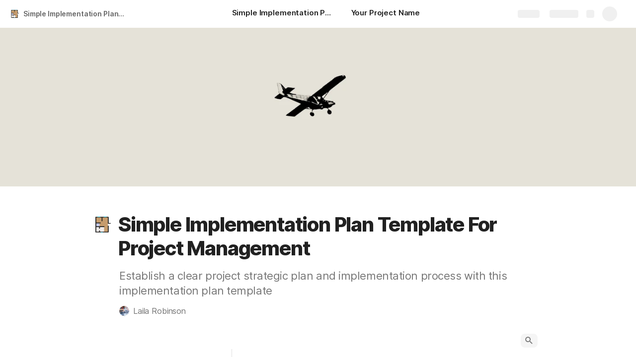

--- FILE ---
content_type: text/html; charset=utf-8
request_url: https://coda.io/@laila-robinson/implementation-plan-template
body_size: 78464
content:

    <!DOCTYPE html>
    <html class="no-js" lang="en-US"><head><meta charSet="utf-8"/><script type="text/javascript" nonce="926345a37f0749f78b889f8b664658ef">(() => { document.documentElement.classList.remove("no-js"); })({})</script><link rel="preload" as="image" href="https://images.unsplash.com/photo-1578083064269-594fd220fdda?crop=focalpoint&amp;ixid=MnwxMDczMTJ8MHwxfHNlYXJjaHwyNXx8Zmx5aW5nfGVufDB8MHx8fDE2MzIyMzc4NTk&amp;ixlib=rb-1.2.1&amp;auto=format%2Ccompress&amp;fit=crop&amp;w=720&amp;ar=4%3A1&amp;fp-x=0.5&amp;fp-y=0.5&amp;fp-z=1" crossorigin="anonymous" fetchpriority="high" imageSrcSet="https://images.unsplash.com/photo-1578083064269-594fd220fdda?crop=focalpoint&amp;ixid=MnwxMDczMTJ8MHwxfHNlYXJjaHwyNXx8Zmx5aW5nfGVufDB8MHx8fDE2MzIyMzc4NTk&amp;ixlib=rb-1.2.1&amp;auto=format%2Ccompress&amp;fit=crop&amp;w=720&amp;ar=4%3A1&amp;fp-x=0.5&amp;fp-y=0.5&amp;fp-z=1 720w, https://images.unsplash.com/photo-1578083064269-594fd220fdda?crop=focalpoint&amp;ixid=MnwxMDczMTJ8MHwxfHNlYXJjaHwyNXx8Zmx5aW5nfGVufDB8MHx8fDE2MzIyMzc4NTk&amp;ixlib=rb-1.2.1&amp;auto=format%2Ccompress&amp;fit=crop&amp;w=1440&amp;ar=4%3A1&amp;fp-x=0.5&amp;fp-y=0.5&amp;fp-z=1 1440w, https://images.unsplash.com/photo-1578083064269-594fd220fdda?crop=focalpoint&amp;ixid=MnwxMDczMTJ8MHwxfHNlYXJjaHwyNXx8Zmx5aW5nfGVufDB8MHx8fDE2MzIyMzc4NTk&amp;ixlib=rb-1.2.1&amp;auto=format%2Ccompress&amp;fit=crop&amp;w=1920&amp;ar=4%3A1&amp;fp-x=0.5&amp;fp-y=0.5&amp;fp-z=1 1920w, https://images.unsplash.com/photo-1578083064269-594fd220fdda?crop=focalpoint&amp;ixid=MnwxMDczMTJ8MHwxfHNlYXJjaHwyNXx8Zmx5aW5nfGVufDB8MHx8fDE2MzIyMzc4NTk&amp;ixlib=rb-1.2.1&amp;auto=format%2Ccompress&amp;fit=crop&amp;w=3840&amp;ar=4%3A1&amp;fp-x=0.5&amp;fp-y=0.5&amp;fp-z=1 3840w"/><link rel="preload" as="style" href="https://cdn.coda.io/assets/browser.ae10db1d0140be7c.css" crossorigin="anonymous"/><link rel="preload" as="font" href="https://cdn.coda.io/fonts/Inter/3.19/Inter-Regular.woff2" crossorigin="anonymous" fetchpriority="high" type="font/woff2"/><link rel="preload" as="font" href="https://cdn.coda.io/fonts/Inter/3.19/Inter-SemiBold.woff2" crossorigin="anonymous" fetchpriority="high" type="font/woff2"/><link rel="preload" as="font" href="https://cdn.coda.io/fonts/Inter/3.19/Inter-Bold.woff2" crossorigin="anonymous" fetchpriority="high" type="font/woff2"/><link rel="preload" as="font" href="https://cdn.coda.io/fonts/Inter/3.19/Inter-ExtraBold.woff2" crossorigin="anonymous" fetchpriority="high" type="font/woff2"/><link rel="preload" as="font" href="https://cdn.coda.io/fonts/Inter/3.19/Inter-Italic.woff2" crossorigin="anonymous" fetchpriority="high" type="font/woff2"/><link rel="icon" type="image/png" sizes="32x32" href="https://cdn.coda.io/icons/png/color/studio-floor-plan-32.png"/><link rel="icon" type="image/png" sizes="192x192" href="https://cdn.coda.io/icons/png/color/studio-floor-plan-192.png"/><link rel="apple-touch-icon" type="image/png" sizes="120x120" href="https://cdn.coda.io/icons/png/color/studio-floor-plan-apple-120.png"/><link rel="apple-touch-icon" type="image/png" sizes="152x152" href="https://cdn.coda.io/icons/png/color/studio-floor-plan-apple-152.png"/><link rel="apple-touch-icon" type="image/png" sizes="167x167" href="https://cdn.coda.io/icons/png/color/studio-floor-plan-apple-167.png"/><link rel="apple-touch-icon" type="image/png" sizes="180x180" href="https://cdn.coda.io/icons/png/color/studio-floor-plan-apple-180.png"/><meta name="msapplication-square70x70logo" content="https://cdn.coda.io/icons/png/color/studio-floor-plan-128.png"/><meta name="msapplication-square150x150logo" content="https://cdn.coda.io/icons/png/color/studio-floor-plan-270.png"/><meta name="msapplication-TileImage" content="https://cdn.coda.io/icons/png/color/studio-floor-plan-270.png"/><meta name="theme-color" content="#fbf7f5"/><meta name="msapplication-config" content="none"/><meta name="msapplication-navbutton-color" content="#fbf7f5"/><meta name="msapplication-TileColor" content="#fbf7f5"/><meta name="apple-mobile-web-app-capable" content="yes"/><meta name="mobile-web-app-capable" content="yes"/><meta name="slack-app-id" content="A0133KXMHNE"/><meta name="google-signin-clientid" content="810194666617-aao45aakf8v25h9v9d9s6hurusbmunhs.apps.googleusercontent.com"/><meta name="google-signin-cookiepolicy" content="single_host_origin"/><meta name="google-signin-scope" content="https://www.googleapis.com/auth/userinfo.profile https://www.googleapis.com/auth/userinfo.email"/><meta name="google" content="notranslate"/><meta name="viewport" content="width=device-width,initial-scale=1,maximum-scale=3"/><script defer="" nonce="926345a37f0749f78b889f8b664658ef" src="https://accounts.google.com/gsi/client"></script><script type="text/javascript" nonce="926345a37f0749f78b889f8b664658ef">(async ({ initLoadedPromiseProperty: e, initLoadedCompleteProperty: t, docId: n, publishedSchemaVersion: r, partnerStackPartnerQueryParam: o, referralGlobalQueryParam: i, darkModeLocalStorageKey: a, darkModeStateAttributeName: s, syncPageContainerDocsChainParam: l, containerDocsChainHeader: c, isBrainApp: u }) => { window.appInstanceId = crypto?.randomUUID?.() || "", window[e] = async function () { async function e(e, t, n) { let r = 1; for (;;)
        try {
            const t = await fetch(e, { headers: { Accept: "application/json", ...n?.headers } });
            if (!t.ok) {
                const n = new Error(`Unable to fetch ${e} (${t.status})`);
                n.clientInitializationStatusCode = t.status;
                try {
                    const e = await t.json();
                    n.clientInitializationErrorPayload = e;
                }
                catch { }
                throw n;
            }
            return t;
        }
        catch (e) {
            const n = e;
            if (5 === r || n.clientInitializationStatusCode && !t.includes(n.clientInitializationStatusCode))
                throw n;
            await new Promise((e => setTimeout(e, 1e3 * r))), r++;
        } } let d = "/api/initLoad"; const p = new URLSearchParams(location.search), h = []; n && (h.push(`docId=${n}`), r && h.push(`publishedSchemaVersion=${r}`)), u && h.push("isBrainApp"); const f = {}, m = p.get(l); m && (f[c] = m); const g = p.get(o), y = p.get(i); g ? h.push(`${o}=${encodeURIComponent(g)}`) : y && h.push(`${i}=${encodeURIComponent(y)}`), h.length > 0 && (d += `?${h.join("&")}`); const v = await e(d, [429, 502, 503], { headers: f }), { trackingConsent: b, loggedIn: w, user: C, isNonPersonalDomain: _, intercomHmac: S, docUser: k, snapshotInitLoadUrls: x, countryCode: A } = await v.json(); if (window.codaUser || (window.codaUser = C), window.docUser = k, window.trackingConsent = b, window.loggedIn = w, window.isNonPersonalDomain = _, window.intercomHmac = S, window.countryCode = A, x) {
        const { blockingShards: t, nonBlockingShards: n, deferredShards: r } = x;
        window.snapshotInitLoadUrls = x, window.snapshotInitLoadUrlPromises = {};
        for (const { url: o } of [...t, ...n, ...r])
            o && (window.snapshotInitLoadUrlPromises[o] = e(o, [429, 500, 502, 503]));
    } (() => { })({}), (() => { window.hj || (window.hj = function (...e) { (hj.q || (hj.q = [])).push(e); }); })({}), null === window.localStorage.getItem(a) && "settings" in window.codaUser && window.codaUser?.settings?.[s]?.value && (window.localStorage.setItem(a, JSON.stringify(window.codaUser?.settings?.[s]?.value)), "function" == typeof updateDarkModeState && updateDarkModeState(window.codaUser?.settings?.[s]?.value)), (() => { const e = function (t) { "hidden" === document.visibilityState && (removeEventListener("visibilitychange", e, !0), window.firstHiddenTime = t.timeStamp); }; "hidden" === document.visibilityState ? window.firstHiddenTime = 0 : window.addEventListener("visibilitychange", e, !0); })({}), window[t] = !0, (({ appVersionHash: e, docId: t, eventSource: n, isPageCachedCookieKey: r, lcpEventType: o, loggingServerHostPrefix: i, loggingServerPath: a, navigateEventName: s, sanityMetadata: l, tabVisitDetailsStorageKey: c, uiClientPerfMetricEventName: u, windowVisitIdCookieName: d }) => { function p(r, o) { if (!window.trackingConsent?.analyticsAllowed)
        return !1; const { pathname: s, search: l, hash: c } = window.location, u = [s, l, c].join(""), d = localStorage.getItem("kr-app-session"), p = { batchUuid: "", createdAt: Date.now(), truncationStart: null, truncationEnd: null, docId: t, urlPath: u, buildHash: e, sessionId: d && JSON.parse(d).id, appInstanceId: window.appInstanceId, event: [{ source: n, method: r, clientCreatedAt: Date.now(), context: { docId: t, urlPath: u }, data: o }] }, h = `${i}${a}/event`, f = new Blob([JSON.stringify(p)], { type: "application/json" }); try {
        return navigator.sendBeacon.bind(navigator)(h, f);
    }
    catch (e) {
        return !1;
    } } let h, f; function m(e) { (void 0 === window.firstHiddenTime || e.startTime < window.firstHiddenTime) && (h = e); } function g() { try {
        if (function () { try {
            if (removeEventListener("visibilitychange", g, !0), removeEventListener("pagehide", g, !0), removeEventListener("keydown", g, !0), removeEventListener("click", g, !0), f) {
                for (const e of f.takeRecords())
                    m(e);
                f.disconnect(), f = void 0;
            }
        }
        catch (e) { } }(), h) {
            const e = [];
            for (const t of window.performance.getEntriesByType("resource"))
                h.startTime >= t.startTime && (void 0 === t.duration || t.startTime + t.duration >= h.startTime - 300) && e.push({ name: t.name, start: t.startTime, duration: t.duration });
            const t = { dataPayload: { largestContentfulPaint: h.startTime, largestContentfulPaintSize: h.size, largestContentfulPaintId: h.id, largestContentfulPaintUrl: h.url, windowWidth: window.innerWidth, devicePixelRatio: window.devicePixelRatio, coverImageRenderedWidth: window.coverImageRenderedWidth, coverImageRenderedHeight: window.coverImageRenderedHeight, htmlIsCached: window.htmlIsCached, resources: e }, eventType: o, schemaVersion: window.documentInitContext?.schemaVersion || -1, prerendered: window.prerendered, opVersion: -1, sanityMetadata: l };
            try {
                t.eventId = crypto.randomUUID();
            }
            catch (e) { }
            p(u, t), h = void 0;
        }
    }
    catch (e) { } } window.htmlIsCached = function () { const e = document.cookie.split(";"); for (; e.length;) {
        const t = e.pop();
        let n = t.indexOf("=");
        n = n < 0 ? t.length : n;
        if (decodeURIComponent(t.slice(0, n).replace(/^\s+/, "")) === r) {
            const e = new Date(Date.now() - 86400);
            return document.cookie = `${r}=;expires=${e.toUTCString()}`, !0;
        }
    } return !1; }(), function () { const e = window.performance.timing, t = e.navigationStart, n = { requestStart: e.requestStart - t, responseEnd: e.responseEnd - t, domInteractive: e.domInteractive - t, domComplete: e.domComplete - t }, r = document.querySelector("meta[name='robots']")?.getAttribute("content")?.toLowerCase()?.includes("noindex"), o = { href: window.location?.href, previousHref: window.document?.referrer, soft: !1, userAgent: window.navigator?.userAgent, timing: n, sanityMetadata: l, indexed: !r }; if (window.docCategoryIds && (o.docCategoryIds = window.docCategoryIds), void 0 !== window.Storage && crypto?.randomUUID) {
        const e = function (e) { if (!e)
            return {}; try {
            return JSON.parse(e);
        }
        catch (e) {
            return {};
        } }(window.sessionStorage.getItem(c));
        if (e.tabVisitId || (e.tabVisitId = crypto.randomUUID()), e.lastVisitedPage = e.currentVisitedPage || o.previousHref, e.lastVisitedTime = e.currentVisitedTime, e.currentVisitedPage = window.location?.href, e.currentVisitedTime = Date.now().toString(), o.visitDetails = { tabVisitId: e.tabVisitId, lastVisitedTime: e.lastVisitedTime, lastVisitedPage: e.lastVisitedPage }, window.sessionStorage.setItem(c, JSON.stringify(e)), navigator.cookieEnabled && crypto?.randomUUID) {
            let e = function () { const e = ("; " + document.cookie).split(`; ${d}=`); if (2 === e.length)
                return e.pop().split(";").shift(); }();
            e || (e = crypto.randomUUID(), document.cookie = `${d}=${e}; path=/`), o.visitDetails && (o.visitDetails.windowVisitId = e);
        }
        try {
            o.eventId = crypto.randomUUID();
        }
        catch (e) { }
        p(s, o) && (window.initialNavigateEventSent = !0);
    } }(), function () { try {
        f = new PerformanceObserver(((e, t) => { for (const t of e.getEntries())
            m(t); })), f.observe({ type: "largest-contentful-paint", buffered: !0 }), addEventListener("visibilitychange", g, !0), addEventListener("pagehide", g, !0), addEventListener("keydown", g, !0), addEventListener("click", g, !0);
    }
    catch (e) { } }(); })({"appVersionHash":"1f5efb62d922","docId":"ukJT2TbKGg","eventSource":"event","isPageCachedCookieKey":"is_page_cached","lcpEventType":"LargestContentfulPaint","loggingServerHostPrefix":"https://coda.io","loggingServerPath":"/logging","navigateEventName":"navigate","sanityMetadata":null,"tabVisitDetailsStorageKey":"tab-visit-details","uiClientPerfMetricEventName":"uiClientPerfMetric","windowVisitIdCookieName":"window_visit_id"}); }(); })({"darkModeLocalStorageKey":"krDeviceUserSetting:DarkModeState","darkModeStateAttributeName":"DARK_MODE_STATE","docId":"ukJT2TbKGg","initLoadedCompleteProperty":"initLoadedComplete","initLoadedPromiseProperty":"initLoaded","partnerStackPartnerQueryParam":"gspk","publishedSchemaVersion":177,"referralGlobalQueryParam":"r","syncPageContainerDocsChainParam":"syncPageContainerDocsChain","containerDocsChainHeader":"X-Container-Docs-Chain","isBrainApp":null})</script><title>Simple Implementation Plan Template For Project Management</title><link rel="alternate" type="application/json+oembed" href="https://coda.io/api/oembed?url=https%3A%2F%2Fcoda.io%2F%40laila-robinson%2Fimplementation-plan-template&amp;format=json" title="Simple Implementation Plan Template For Project Management oEmbed profile"/><link rel="canonical" href="https://coda.io/@laila-robinson/implementation-plan-template"/><meta name="description" content="Establish a clear project strategic plan and implementation process with this implementation plan template"/><meta name="image" content="https://images.unsplash.com/photo-1578083064269-594fd220fdda?crop=entropy&amp;ixid=MnwxMDczMTJ8MHwxfHNlYXJjaHwyNXx8Zmx5aW5nfGVufDB8MHx8fDE2MzIyMzc4NTk&amp;ixlib=rb-1.2.1&amp;fit=crop&amp;ar=1.91%3A1&amp;fm=jpg"/><meta name="author" content="Laila Robinson"/><meta name="article:author" content="Laila Robinson"/><meta name="article:published_time" content="2021-10-05T15:25:45.204Z"/><meta name="article:modified_time" content="2023-09-14T22:39:00.008Z"/><meta name="twitter:card" content="summary"/><meta name="twitter:site" content="@coda_hq"/><meta name="twitter:title" content="Simple Implementation Plan Template For Project Management"/><meta name="twitter:description" content="Establish a clear project strategic plan and implementation process with this implementation plan template"/><meta name="twitter:image" content="https://images.unsplash.com/photo-1578083064269-594fd220fdda?crop=entropy&amp;ixid=MnwxMDczMTJ8MHwxfHNlYXJjaHwyNXx8Zmx5aW5nfGVufDB8MHx8fDE2MzIyMzc4NTk&amp;ixlib=rb-1.2.1&amp;fit=crop&amp;ar=1.91%3A1&amp;fm=jpg"/><meta name="twitter:card" content="summary_large_image"/><meta property="og:type" content="website"/><meta property="og:url" content="https://coda.io/@laila-robinson/implementation-plan-template"/><meta property="og:site_name" content="Coda"/><meta property="og:title" content="Simple Implementation Plan Template For Project Management"/><meta property="og:description" content="Establish a clear project strategic plan and implementation process with this implementation plan template"/><meta property="og:image" content="https://images.unsplash.com/photo-1578083064269-594fd220fdda?crop=entropy&amp;ixid=MnwxMDczMTJ8MHwxfHNlYXJjaHwyNXx8Zmx5aW5nfGVufDB8MHx8fDE2MzIyMzc4NTk&amp;ixlib=rb-1.2.1&amp;fit=crop&amp;ar=1.91%3A1&amp;fm=jpg"/><meta itemProp="name" content="Simple Implementation Plan Template For Project Management"/><meta itemProp="description" content="Establish a clear project strategic plan and implementation process with this implementation plan template"/><meta itemProp="image" content="https://images.unsplash.com/photo-1578083064269-594fd220fdda?crop=entropy&amp;ixid=MnwxMDczMTJ8MHwxfHNlYXJjaHwyNXx8Zmx5aW5nfGVufDB8MHx8fDE2MzIyMzc4NTk&amp;ixlib=rb-1.2.1&amp;fit=crop&amp;ar=1.91%3A1&amp;fm=jpg"/><meta name="pid" content="f"/></head><body class=""><noscript><p>JavaScript required</p><p>We’re sorry, but Coda doesn’t work properly without JavaScript enabled.</p></noscript><script type="text/javascript" nonce="926345a37f0749f78b889f8b664658ef">(({ availablePacks: e, clientConfig: t, intercomHmac: n, packAccessControlList: r, pageHeaderData: o, runtimeConfig: i, user: a, isPrerender: s }) => { window.config = t, window.rawRuntimeConfig = i, window.availablePacks = e, window.packAccessControlList = r, window.intercomHmac = n, window.pageHeaderData = o, window.isPrerender = s, a && (window.codaUser = a); })({"availablePacks":null,"clientConfig":{"braze":{"enabled":true,"sdkEndpoint":"sdk.iad-05.braze.com","webSdkKey":"dcc0d6f8-db48-4e34-a078-4c094b493c2d"},"browserVersions":{"Chrome":"106.0","Firefox":"110.0","IOS":"16.4","Opera":"68.0","Safari":"16.4","Samsung Browser":"20.0","Vivaldi":"2.4","WebKit":"615.1.26"},"import":{"trello":{"key":"3dd429c38754043a9872883a88ba6daf"}},"intercom":{"appId":"m22vs7y5","enabled":true,"sumoLogicSessionIdUrl":"https://service.us2.sumologic.com/ui/bento.html#/search/","env":"prod"},"location":{"enabled":true,"locationUpdateInterval":120000,"position":{"enableHighAccuracy":false,"maximumAge":60000,"timeout":10000},"watch":true},"log":{"level":"warn"},"miro":{"clientId":"3074457347940789744"},"name":"Coda","oneTrust":{"dataDomain":"0bb76475-5cc6-48df-8c13-a810bf2494cd","scriptSrc":"https://cdn.cookielaw.org/scripttemplates/otSDKStub.js"},"setup":{"intent":{"docIds":{"assetLibrary":"hx1_UUJUuW","automateWork":"yr-i3hBd9h","inventory":"JTCcut7rw8","meetings":"QxWz9-ouqy","notes":"ciSdK-dntZ","productPlanning":"oN9rjps2_v","teamProject":"VBdBfXjQol"}}},"sprig":{"envId":"PvU6s2EiuTXX","grammarlyEnvId":"TSFBsQOLWCAu"},"statsig":{"clientSdkKey":"client-dubWc4hZRNQwa5oIhfi5JK5a8HHvH2s8NjYhyfFyFx8","enableStatsigRequestsFromClient":true},"grammarlyEndpoints":{"assistantFileUploadUrl":"https://gr-core-prod-assistant-file.s3.amazonaws.com/","authBaseUrl":"https://auth.grammarly.com","capiLocalWsUrl":"wss://capi-local.grammarly.com/freews","capiWsUrl":"wss://capi.grammarly.com/freews","felogUrl":"https://f-log-ai-editor.grammarly.io","femetricsUrl":"https://ai-editor.femetrics.grammarly.io","gatesBaseUrl":"https://gates.grammarly.com","oneGatewayBaseUrl":"https://gateway.grammarly.com","rootHost":"grammarly.com","settingsRegistryBaseUrl":"https://goldengate.grammarly.com","subscriptionBaseUrl":"https://subscription.grammarly.com","tracesUrl":"https://traces.grammarly.io/v1/traces","treatmentBaseUrl":"https://treatment.grammarly.com","uphookHubUrl":"https://gateway.grammarly.com/uhub"},"grammarlyEnvironment":"prod","superhumanDocsEndpoints":null,"assetUrlPrefix":"https://cdn.coda.io/assets/1f5efb62d922","rootAssetUrlPrefix":"https://cdn.coda.io","cdnBlobHost":"https://codahosted.io","cdnBlobHostingUrlFormat":"https://codahosted.io/{0}","env":"prod","codaSingleTenant":null,"debug":false,"faviconName":"coda","googleAuth":{"clientId":"810194666617-aao45aakf8v25h9v9d9s6hurusbmunhs.apps.googleusercontent.com","oneTapEnabled":true},"grammarlyAnalyticsLogging":{"baseUrl":"https://in.grammarly.com","endpoint":"v1/events/ingestion_coda"},"grammarlyLinks":{"accountSettingsUrl":"https://account.grammarly.com","docListUrl":"https://app.grammarly.com","redirectUrl":"https://redirect.grammarly.com/redirect"},"superhumanLinks":{"organizationSettingsUrl":"https://settings.superhuman.com/general","pricingUrl":"https://superhuman.com/plans","settingsUrl":"https://settings.superhuman.com/members","subscriptionUrl":"https://settings.superhuman.com/subscription"},"host":"https://coda.io","hostNameGrammarly":"coda.grammarly.com","protocol":"https","profiler":{"enabled":false},"disableErrorReporting":false,"loggingServerHostPrefix":"https://coda.io","loggingServerPath":"/logging","userApiEndpoint":"https://coda.io","externalApiEndpoint":"https://coda.io","billing":{"stripePublishableKey":"pk_live_DHcK5ES0rVXNNiy27MS85oga","stripeEnabled":true},"recaptchaSiteKey":"6LcWCdgUAAAAADar5DTf3UYv_9dswjctapg3xpi3","packsAuthHost":"coda.io","imgix":{"blobHost":"codaio.imgix.net","blobHostPathPrefix":null,"cdnHost":"cdn-codaio.imgix.net","sanityHost":"sanity-images.imgix.net","webProxyHost":"images-codaio.imgix.net"},"marketo":{"apiHostname":"648-RBQ-128.mktorest.com","formId":1009,"enabled":true},"microsoftTeams":{"clientId":"0e5a38f0-71f9-45e5-952f-8df55bf56a4b"},"sanity":{"useCdn":true,"dataset":"production","projectId":"2epdaewr"},"customDomainCname":"custom.coda.io","isMobile":false,"isCustomDomain":false,"customDomainHostname":null},"intercomHmac":"","packAccessControlList":null,"pageHeaderData":null,"runtimeConfig":{"AdminSettingsResourceCards":[{"description":"Learn about the workspace admin role, adding new admins, and how to identify your admin.","id":"admin-settings-workspace-admins-in-coda","imageUrl":"img/organization/workspace_admins.png","linkText":"Check it out","title":"Workspace admins in Coda","url":"https://help.coda.io/en/articles/3388796-workspace-admins-in-coda"},{"description":"Learn how to delete the workspace, tailor your workspace settings, and more!","id":"admin-settings-create-and-manage-workspace","imageUrl":"img/organization/manage_workspace.png","linkText":"Check it out","title":"Create and manage your Coda workspace","url":"https://help.coda.io/en/articles/3388779-create-and-manage-your-coda-workspace"},{"description":"Learn how to add new Doc Makers and best practices for removing inactive Doc Makers.","id":"admin-settings-manage-new-doc-makers","imageUrl":"img/organization/manage_doc_makers.png","linkText":"Check it out","title":"Manage new Doc Makers","url":"https://help.coda.io/en/articles/3636645-manage-new-doc-makers"},{"description":"How to invite new members, monitor doc and AI activity of existing members, and more.","id":"admin-settings-invite-and-manage-workspace-members","imageUrl":"img/organization/invite_workspace_members.png","linkText":"Check it out","title":"Invite and manage workspace members","url":"https://help.coda.io/en/articles/6103572-invite-and-manage-workspace-members"}],"AdminSettingsResourceCardsV2":{"contentAdminCards":[{"description":"Find all Docs in the Doc Management dashboard.","id":"admin-settings-find-and-manage-docs","imageUrl":"img/organization/manage_docs.png","linkText":"Check it out","title":"Find and manage Docs","url":"https://help.coda.io/en/articles/9006771-manage-docs-in-your-org"},{"description":"How to keep docs alive after someone leaves your company.","id":"admin-settings-manage-doc-transfers","imageUrl":"img/organization/transfer_docs.png","linkText":"Check it out","title":"Manage Doc transfers","url":"https://coda.io/resources/guides/doc-transfers-at-your-company"}],"orgAdminOrWorkspaceAdminCards":[{"description":"Learn about the workspace admin role, adding new admins, and how to identify your admin.","id":"admin-settings-workspace-admins-in-coda","imageUrl":"img/organization/workspace_admins.png","linkText":"Check it out","title":"Workspace admins in Coda","url":"https://help.coda.io/en/articles/3388796-workspace-admins-in-coda"},{"description":"Learn how to delete the workspace, tailor your workspace settings, and more!","id":"admin-settings-create-and-manage-workspace","imageUrl":"img/organization/manage_workspace.png","linkText":"Check it out","title":"Create and manage your Coda workspace","url":"https://help.coda.io/en/articles/3388779-create-and-manage-your-coda-workspace"},{"description":"Learn how to add new Doc Makers and best practices for removing inactive Doc Makers.","id":"admin-settings-manage-new-doc-makers","imageUrl":"img/organization/manage_doc_makers.png","linkText":"Check it out","title":"Manage new Doc Makers","url":"https://help.coda.io/en/articles/3636645-manage-new-doc-makers"},{"description":"How to invite new members, monitor doc and AI activity of existing members, and more.","id":"admin-settings-invite-and-manage-workspace-members","imageUrl":"img/organization/invite_workspace_members.png","linkText":"Check it out","title":"Invite and manage workspace members","url":"https://help.coda.io/en/articles/6103572-invite-and-manage-workspace-members"}],"orgPackAdminCards":[{"description":"Review and approve which Packs for your org.","id":"admin-settings-manage-pack-approvals","imageUrl":"img/organization/manage_packs.png","linkText":"Check it out","title":"Manage Pack approvals","url":"https://help.coda.io/en/articles/5574990-enable-pack-approvals-and-manage-requests"},{"description":"Use custom configs to manage Pack access and functionality.","id":"admin-settings-configure-custom-pack-access","imageUrl":"img/organization/configure_packs.png","linkText":"Check it out","title":"Configure custom Pack access","url":"https://help.coda.io/en/articles/8511472-configure-custom-access-to-packs"}]},"AiEditorImportIdorProtectionEnabled":"enabled","AiEditorOnboardingEnabled":"enabled","AiEditorSharing":"enabled","AiEditorSharingContactAutocomplete":"enabled","AiEditorSynonymsEnabled":"enabled","AiEditorWordExportEnabled":"enabled","AmazonNewDocTemplateRecommendationsOverride":{"ws-IVz51RlLhC":["hfeFdK3ODC","Aob_hjDClh","UpXJcVrI1M","ABK6YGt61L"]},"AndroidTypingFix":{"delayMillis":60,"enabled":"enabled"},"ApiMaxSnapshotSizeMB":125,"AsanaImporterSetting":{"configByBrowsing":true,"configByUrl":true,"importEnabled":false},"AsyncFormulaEngineClientFatalErrorTypes":["apply","back_dependencies_requested","calc-complete","clear-expr-cache","deferredHydrate","dep_request","dependent_grid_ids","doc_size_request","documentLoadCompleted","exec-expr","hydrate","rebase","version-updated"],"AudioEmbedPlayback":"enabled","BentoOnboardingFullPageEmbedExample":"https://docs.google.com/document/d/1xNqxMin1X0os8NIKe2Z6WsZFv2Qk7An3IHbU4zClpcE/edit","BentoOnboardingProductManagersTemplateId":"5goHYTftnd","BentoOnboardingProductManagersTestTemplateId":"ovVnOqlCyH","BlockIntercomService":"enabled","BrainPeopleSettings":{"fuzzyNameMatchThreshold":0.7,"servingSequencesPerPackLimit":3},"BrainTenantEnabled":"enabled","BrazeBannerEnabled":"enabled","BrazeCardEnabled":"enabled","BrowserLogTransportConfig":{"rateLimitAddedDelayMillis":300000,"sendDelayMillis":10000,"useIdb":true,"useSocket":true},"CalloutInvalidContentCutoffTimestamp":1666422000,"CanvasCellOverlay":"enabled","CardViewRenderLimitConfig":{"columnLimit":20,"rowLimit":1000},"CodaAgentRestrictions":{},"CodaBrainChatBoxDisclaimer":"**Coda Brain is an early access preview and can make mistakes.**\nPlease verify important details and provide feedback with the thumbs up and thumbs down buttons.\n\n**Just getting started?**\nCoda Brain can help search across docs, query data in external tools, and summarize key decisions. It *can not yet* perform complex analysis or take action on your behalf. [Go here](https://coda.io/docs/brain/apps/connectedApps) to see everything you have in your Brain.","CodaBrainColumn":"enabled","CodaBrainDynamicTableIngestion":"enabled","CodaBrainExtensionId":"ocjjmmnhefcaopncklmdodfglamkeign","CodaBrainExtensionIds":["ocjjmmnhefcaopncklmdodfglamkeign","pbdpddefpmdbfdgkaknnmimgjmjoefmj","cdgkmagmdldlpiglliebaajdpdkigcbi","dipjbaeecehmimeelgehcodalckeklid","clppjidbanhondokgacbbbhdnihejpad"],"CodaBrainIngestionStatusStalenessUpdates":"enabled","CodaBrainIngestionStatusThresholds":{"map":{"connection":0.99,"maxNumFailingTablesToDisplay":20,"stalenessDays":7,"table":0.8}},"CodaBrainMetaOnlyIngestions":["31459","1076"],"CodaBrainPackMakerTools":"enabled","CodaBrainPacksRequiringAuthForUserMapping":[1013,31997],"CodaBrainPacksRestrictedToSingleIngestion":["1076"],"CodaBrainPacksWithOauthReferringToCoda":[1003,1004,33739,31997,1052,31459],"CodaBrainQuickConnectIngestionParameters":{"map":{}},"CodaBrainRemovePackListPerOrg":[1000,1059],"CodaBrainSyncTablesIgnoreList":{"1004":["Threads"],"1010":["Pages"],"1013":["CodeSearch"],"1021":["Docs","DocAnalytics"],"1022":["JobOpenings","ApprovalFlows"],"1052":["ServiceDeskIssues","Components","Projects","Groups","GroupMembers","RoleMembers"],"1076":["GroupMemberships"],"1083":["Commits"],"1090":["Fields"],"10591":["Channels"],"11262":["Table","TableByUrl"],"11404":["Calls"],"11512":["Portfolios","Projects","Sections","TasksAll","Teams","Goals","Workspaces","Users","TeamMembers"],"11563":["ServiceDeskIssues","Projects","Components"],"11867":["Commits"],"31997":["Contents","Groups","GroupMembers","Blogs","Users"]},"CodaBrainTurbopufferDataExplorer":"enabled","CodaBrainUseLivePackVersion":"enabled","CodaBrainUseV1OauthUserMapping":"enabled","CommentsUpdateCheckCreatorInitSeconds":1748379600,"ConfluenceDataCenter":"enabled","ConfluenceImporterSettings":{"importCatalogCheckboxStateV2":true,"importFolderSupport":true},"ContactSalesInAppPrompt":"disabled","CopyLinkLineAction":"enabled","CrossDocAlwaysHydrateViewsOnBrowserDocs":"disabled","CrossDocLimitSourceFileSize":"enabled","CurrencyImprovements":"enabled","CustomerSuccessActivationCalendar":"https://hello.coda.io/calendar/team/t/42","CustomerSuccessProUpgradeCalendar":"https://hello.coda.io/calendar/team/t/36","CustomerSuccessTeamUpgradeCalendar":"https://hello.coda.io/calendar/team/t/37","DerankOrgDeniedPacks":{"enabledForOrganizationIds":["org-fvsM1Ax149"],"fullyEnabled":false},"DisableSyncTableRowMove":"enabled","DisplayImpactAtRefOptimization":2,"DocListSearchHistory":"enabled","DocSizeGracePeriodDays":14,"DocSizeUiImprovements":"disabled","DrawingLayerRemovalOnMsOfficePaste":"enabled","DynamicEnterpriseSeatMinimums":"enabled","EmbedCacheEvictionTimeMs":14400000,"EmbedCacheSize":5,"EmbedCaching":"enabled","EmbedStylingDisabledUrlRegexes":["^https:\\/\\/twitter.com\\/\\w+\\/status\\/\\d+(\\?.*)?(\\#.*)?$"],"EnableCodeBlocksFoldingSupport":"enabled","ExportToWord":"enabled","ExternallyBackedSyncGrids":0,"FolderUiSimplification":"enabled","ForethoughtSetting":{"apiKey":"7bcb73ff-81ab-4151-986a-2f8a53d18624","enabled":true,"env":"production","origin":"https://solve-widget.forethought.ai"},"FreeTierQuotaLimits":{"objectsCount":50,"rowCount":1000},"GalleryBacklinkVisibility":{"enabledFeatureSetIds":["Basic","Pro"],"enabledWorkspaceIds":["ws-F-IGtUdAMa","ws-cNqmyTG0B9"]},"GenericTemplateOnboardingDocId":"wT_t99aecC","GoNewPackInvitationFlow":"enabled","GoogleDocsImporterSettings":{"importCatalogCheckboxStateV2":true},"GrammarlyAnalyticsLogging":"enabled","HideCopyDocuments":["63guaYOU3C"],"HomeDropdown":"enabled","ImportersMaxActiveWorkflows":120,"ImportersMaxActiveWorkflowsPerUser":2,"IndexDrivenInvalidation":2,"InformationalTourLimit":3,"InsertPostImportTasksViaWorkflow":"enabled","LogTransportDisabledMatches":["Error loading form document.*The specified key does not exist","network error","OpaqueCrossDomainXhrError","Request error status 0","Object Not Found Matching Id","Invalid sync table tag found","safari-web-extension"],"MarkdownPasteDetection":"enabled","MarketoFormSubmittedMessage":{"map":{"1475":"Thank you! Please show this form to a member of the Coda team at the booth."}},"MaxCalcDocSize":325,"MissingDocOwnerGracePeriodDays":7,"MobileTour":"enabled","MobileWelcomeDocExperiment":{"forcedOnTreatment":"Treatment","name":"E-116","state":"forcedOn","timestamp":1662652800},"MobileWelcomeDocId":"zqUlRZPOIs","NewAccountDefaultDocSettings":"enabled","NewMakerBillingModelOfferPromoVisible":"disabled","NewMoveAndCopyDialog":"enabled","NotionImporterSettings":{"importCatalogCheckboxStateV2":true},"OnboardingQuestionMapping":{"map":{"collaborative-docs":{"canvasOnboardingPageId":"section-w1Orf3imB5","docId":"wT_t99aecC","pageId":"sumB5"},"engineering":{"docId":"TbgQIKlZJG"},"founder":{"docId":"43v0xPkP8_"},"generic-team-hub":{"docId":"Mep2ccABNl"},"other-team":{"description":"Build flexible solutions for meetings, projects, and team wikis.","icon":"rocket","key":"other-team","name":"Different kind of team"},"product-team":{"description":"Plan, track, and launch with roadmaps, OKRs, and more.","docId":"5goHYTftnd","docTitle":"Coda for Product Managers","icon":"goal","key":"product-team","name":"Product management"},"project-tracking":{"canvasOnboardingPageId":"section-Y70nbB-PWJ","docId":"wT_t99aecC","pageId":"suPWJ"},"sales":{"docId":"G1uYCKVD5G"},"soloist":{"docId":"i8hg94Q_Zn"},"team-hub":{"canvasOnboardingPageId":"section-HIgVb1Cjrg","docId":"wT_t99aecC","pageId":"sujrg"}}},"OneTrustCookie":"enabled","OrgDefaultWorkspaceLaunchTimestamp":1737014400,"OrgDocsDashExternallySharedUserDomains":"enabled","OversizedCanvasCellsInCopyInfo":"disabled","PackEntrypointEditEnable":"enabled","PackIdsDisablingConnectionSelectorForManagedTemplateIngestion":[31997,1004],"PacksAsAgents":"enabled","PacksSyncTableAutoGrowthColumnLimit":100,"PacksSyncTableColumnPickerMaxAllowedColumns":500,"PacksToExcludeForBrainBackedGrids":[],"PacksToIncludeForBrainBackedGrids":[],"PaletteLoggerSettings":{"clientKey":"7624792f-4c9e-4ef5-8a18-011656451475","enabled":true},"PersonalizationUseCaseToDocId":{"collaborative-docs":"efOjuH9qma","project-tracking":"pUfdy1jyNl","team-hub":"QwcI0fuL0t"},"PinToWorkspaceAdminToggle":"enabled","PinnedWelcomeDocStartTimestamp":1652914800,"PrBotChecklistEnabled":"enabled","PrBotChecklistInfo":{"map":{"docId":"If8qf73Lg3"}},"PreapprovedEmbedDomainsAllowlist":["app.klue.com","tableau.qprod.net","sdk.docs.matterway.io","iframe.mediadelivery.net","app.usebubbles.com","coda.embed-omniapp.co","beta.renegadepartners.com"],"PrerenderTemplateScreenshotSetting":{"enabled":true},"PrintDisabledDocs":["DM95HPuG3X"],"Promotions":{"aiEditorSharing":"on","callouts":"on","codeBlocks":"on","customIcons":"on","defaultDateFormats":"on","editableCanvasColumnPreview":"off","filterBar":"off","forms":"off","messageBuilder":"off","rowDetailPosition":"on","suggestChanges":"on","syncPages":"on"},"PurgeColumnGcCleanup":"enabled","QuipImporterSetting":{"configByBrowsing":true,"configByUrl":true,"importCatalogCheckboxStateV2":true,"importComments":false},"RecalculateDocSizeOnCF":"enabled","RecommendationTrayTemplates":{"templates":[{"description":"Track team\u2019s tasks, status, dates and assignees.","icon":"checked-2","id":"OqYnVjAiRA","name":"Tasks","preview":"tasks.png"},{"description":"Your meeting, in a single table.","icon":"note","id":"SskXwKa6vT","name":"Meeting notes","preview":"meeting-notes.png"},{"description":"A structured, interactive brief for your project.","icon":"sorting-arrows","id":"m5RpCySzp5","name":"Two-way writeup","preview":"project-brief.png"},{"description":"Get a quick pulse on how your team is feeling.","icon":"heart-with-pulse","id":"UH9ZtSIKxZ","name":"Team sentiment","preview":"team-sentiment.png"}]},"RelationsAndSubtables":"enabled","RelationsCellDisplay":"enabled","RepeatOnboardingQuestions":"enabled","ResourceBarContentCardFallback":[],"ResourceVideoTypeEnabled":"enabled","ReverseTrial":"disabled","RowColumnEvalTokenDisplayImpactNeverCoercion":"disabled","RunawayCalcAlertThresholdMillis":300000,"SaveCellContentOnEsc":"enabled","ScrollPreventerLegacyLookup":"enabled","ShareNudgeTourWaitSeconds":1200,"ShareWithAllDomainsInOrg":"disabled","ShareWithCodaSupportDurations":"disabled","SolutionsInsertPanelSearchHints":["What do you want to make today?","What should we make today?","What\u2019s your doc missing?","Try typing \u201Cteam wikis\u201D","Try typing \u201Cproject tracker\u201D","Try typing \u201COKRs\u201D","Try typing \u201Cproposal\u201D","Callouts, buttons, and timers...oh my!","Let\u2019s find your missing piece...","Add something special to your doc?","Let\u2019s spice up your doc...","What building blocks should we add?"],"SolutionsInsertPanelTemplateCollections":[{"includedTemplates":["OqYnVjAiRA","SskXwKa6vT","m5RpCySzp5","UH9ZtSIKxZ","p_kFApE5IC","e4W19IrOpS","gh_e88HHQG","yQ7TKrzDXr","oLUXb3gaS-","9IQ0OL35fE","fiQEGl51xm","NHzsq4VNYq"],"title":"Recommended"},{"includedTemplates":["3Npjh8Hnst","aTnykHeZX0","0WGPokbcVj","m5RpCySzp5","p_kFApE5IC","xge2OTvDTL","e4W19IrOpS","QgocGGMO0Z","r6uPp4CexX","k2SwLOp9Jk","UH9ZtSIKxZ","uRrtUtF1bU","OqYnVjAiRA","4OyBXYkSxU","pNV8LlkEvg","n8biIrbUxT","7v_MJ7TrRW","rK8SO5acO1","NK65AMLw5J","SYWq7mRKmv","WFDip9V-7q","9060tOo0EC","9IQ0OL35fE","zTo2lbhwKt","ZW9ApDT7WG","QlxoRLYH2z","33DCrDC137","ESo4VW4Ykm"],"title":"Product"},{"includedTemplates":["Ou9-kVKF5Z","m5RpCySzp5","yQkd_SBSr8","k2SwLOp9Jk","l6yOLrNMz6","QgocGGMO0Z","r6uPp4CexX","UH9ZtSIKxZ","7v_MJ7TrRW","CtrDLwWWRX","jmabH0CVrC","9IQ0OL35fE","gRYZy1xRQ1"],"title":"Design"},{"includedTemplates":["fLChMhHLgo","m5RpCySzp5","QgocGGMO0Z","PukyO3AXkw","n8biIrbUxT","r6uPp4CexX","rK8SO5acO1","NK65AMLw5J","9IQ0OL35fE","gRYZy1xRQ1"],"title":"Marketing"},{"includedTemplates":["cHOqWKW0aH","OqYnVjAiRA","SskXwKa6vT","m5RpCySzp5","p_kFApE5IC","e4W19IrOpS","QgocGGMO0Z","UH9ZtSIKxZ","rK8SO5acO1","NK65AMLw5J","9060tOo0EC"],"title":"Sales & success"},{"includedTemplates":["E4Uv702GPF","m5RpCySzp5","r6uPp4CexX","OqYnVjAiRA","4OyBXYkSxU","pNV8LlkEvg","7v_MJ7TrRW","yo_AClmTGo","wlcsDEZfne","QgocGGMO0Z","UH9ZtSIKxZ","SYWq7mRKmv","WFDip9V-7q","9060tOo0EC","lNZywZtlD0","zNHhOVjkzM","Gh4mLjcK3s"],"title":"Engineering"},{"includedTemplates":["fiQEGl51xm","NHzsq4VNYq","3RichwBO9Q","9IQ0OL35fE","hR20xq0pUh","CdbBRP_7RY","EShlzx8hy6","WMzt489o5l","QmQzw2EfnY","jtyQ4HdFjI","SSufVoNHAv","QlxoRLYH2z","iDpnFEiuFW","gnbaz5RJZR","XaObfCA1Q5","JJ3JrW_YEu","FCm8SKR3A8"],"title":"Personal"},{"includedTemplates":["dW1YOl_vbz","EcAhTHN1de","u5MMue5xAc","CcQN_EBgUT","4Ckogmqnp8","CbjTPcOwm_","7KVneJ3L2o","boUpOzKqbL","uRrtUtF1bU","EShlzx8hy6","9IQ0OL35fE"],"title":"Company"},{"includedTemplates":["8O-R1g5VMr","QitYa7p3Dw","o9dVvJ0OOM","ZsdZofMAHv","hR20xq0pUh","2LIrQ4x0XL","VgFWVXRvAL","yrMZuZAc3O","HbL8Byx1A2","pNV8LlkEvg"],"title":"Coda tricks"}],"SolutionsInsertPanelTemplateCollectionsBraze":"enabled","SplitPackAgentPublishing":"disabled","SplitTableRefreshCellCount":250,"SprigSetting":{"apiRequestsEnabled":true,"grammarlySprigEnabled":true,"sdkEnabled":true},"StringEmojiWordBreak":"enabled","StripeConnectCountries":[{"cdnFlagPath":"/external/img/flags/ar.svg","code":"AR","name":"Argentina"},{"cdnFlagPath":"/external/img/flags/au.svg","code":"AU","name":"Australia"},{"cdnFlagPath":"/external/img/flags/at.svg","code":"AT","name":"Austria"},{"cdnFlagPath":"/external/img/flags/be.svg","code":"BE","name":"Belgium"},{"cdnFlagPath":"/external/img/flags/bn.svg","code":"BN","name":"Brunei"},{"cdnFlagPath":"/external/img/flags/ca.svg","code":"CA","name":"Canada"},{"cdnFlagPath":"/external/img/flags/co.svg","code":"CO","name":"Colombia"},{"cdnFlagPath":"/external/img/flags/cz.svg","code":"CZ","name":"Czech Republic"},{"cdnFlagPath":"/external/img/flags/ec.svg","code":"EC","name":"Ecuador"},{"cdnFlagPath":"/external/img/flags/ee.svg","code":"EE","name":"Estonia"},{"cdnFlagPath":"/external/img/flags/fr.svg","code":"FR","name":"France"},{"cdnFlagPath":"/external/img/flags/de.svg","code":"DE","name":"Germany"},{"cdnFlagPath":"/external/img/flags/gr.svg","code":"GR","name":"Greece"},{"cdnFlagPath":"/external/img/flags/jp.svg","code":"JP","name":"Japan"},{"cdnFlagPath":"/external/img/flags/jo.svg","code":"JO","name":"Jordan"},{"cdnFlagPath":"/external/img/flags/mx.svg","code":"MX","name":"Mexico"},{"cdnFlagPath":"/external/img/flags/nl.svg","code":"NL","name":"Netherlands"},{"cdnFlagPath":"/external/img/flags/nz.svg","code":"NZ","name":"New Zealand"},{"cdnFlagPath":"/external/img/flags/no.svg","code":"NO","name":"Norway"},{"cdnFlagPath":"/external/img/flags/pk.svg","code":"PK","name":"Pakistan"},{"cdnFlagPath":"/external/img/flags/ph.svg","code":"PH","name":"Philippines"},{"cdnFlagPath":"/external/img/flags/pl.svg","code":"PL","name":"Poland"},{"cdnFlagPath":"/external/img/flags/sa.svg","code":"SA","name":"Saudi Arabia"},{"cdnFlagPath":"/external/img/flags/sk.svg","code":"SK","name":"Slovakia"},{"cdnFlagPath":"/external/img/flags/kr.svg","code":"KR","name":"South Korea"},{"cdnFlagPath":"/external/img/flags/es.svg","code":"ES","name":"Spain"},{"cdnFlagPath":"/external/img/flags/lk.svg","code":"LK","name":"Sri Lanka"},{"cdnFlagPath":"/external/img/flags/se.svg","code":"SE","name":"Sweden"},{"cdnFlagPath":"/external/img/flags/ch.svg","code":"CH","name":"Switzerland"},{"cdnFlagPath":"/external/img/flags/ae.svg","code":"AE","name":"United Arab Emirates"},{"cdnFlagPath":"/external/img/flags/gb.svg","code":"GB","name":"United Kingdom"},{"cdnFlagPath":"/external/img/flags/us.svg","code":"US","name":"United States"}],"SubmenuSafeArea":"enabled","SyncTableInitialRowLimitPerPack":{"map":{"40119":10000}},"TabbedViews":"enabled","TabbedViewsLaunchAnnouncement":"enabled","TablePasteRowWarningHighLevel":250,"TemplateCollections":[{"includedTemplates":["wT_t99aecC","FTk9mo4NY4","6p13TLquJW","jI90LcTB3T"],"subtitle":"Jump into Coda with these templates to help you learn, work, and collaborate efficiently.","title":"Recommended"},{"includedTemplates":["E4Uv702GPF","gRYZy1xRQ1","aTnykHeZX0","5goHYTftnd","E1Z74hLVMH","ZLc7FDk-B8","Q5P2UHJUl5","fLChMhHLgo","nGikdDxtaP","G1uYCKVD5G","cHOqWKW0aH","m5RpCySzp5","r6uPp4CexX","TbgQIKlZJG","ULGew5FSia","Ou9-kVKF5Z","3Npjh8Hnst","JJ3JrW_YEu","xpPVVR9aBK","Nj5nSFrp7A","BYIlEJaR3F","ZfZCaNEhZh","CaPTkbE30G","7ELBxkSiCn","K1_LMNAfTg","h_Vf7cuXKQ","SYWq7mRKmv","wlcsDEZfne","MFNzVUQ-Sd","CtrDLwWWRX","rK8SO5acO1","jWk5LnL8iY","PukyO3AXkw","zNHhOVjkzM","yQkd_SBSr8"],"subCollections":{"Design":["Ou9-kVKF5Z","yQkd_SBSr8","m5RpCySzp5","CtrDLwWWRX","PukyO3AXkw","E1Z74hLVMH","E4Uv702GPF","ZfZCaNEhZh"],"Engineering":["TbgQIKlZJG","CaPTkbE30G","Nj5nSFrp7A","7ELBxkSiCn","MFNzVUQ-Sd","wlcsDEZfne","r6uPp4CexX","E1Z74hLVMH","aTnykHeZX0","SYWq7mRKmv","zNHhOVjkzM","K1_LMNAfTg"],"Marketing":["aTnykHeZX0","BYIlEJaR3F","fLChMhHLgo","jWk5LnL8iY","E4Uv702GPF"],"Product":["5goHYTftnd","gRYZy1xRQ1","ZLc7FDk-B8","7ELBxkSiCn","E1Z74hLVMH","3Npjh8Hnst","E4Uv702GPF","aTnykHeZX0","m5RpCySzp5","Q5P2UHJUl5","nGikdDxtaP"],"Sales":["G1uYCKVD5G","xpPVVR9aBK","cHOqWKW0aH","ULGew5FSia","JJ3JrW_YEu","h_Vf7cuXKQ","rK8SO5acO1"]},"subtitle":"Customizable solutions to help your department work more efficiently and effectively.","title":"Browse by team"},{"includedTemplates":["b6LhvVVJTt","OqYnVjAiRA","ZW9ApDT7WG","E1Z74hLVMH","FTk9mo4NY4","fLChMhHLgo","j5Sn7FZmMU","xge2OTvDTL","9060tOo0EC","b0HQi4Vcq4","CcQN_EBgUT"],"subCollections":{"Manage":["ZW9ApDT7WG","xge2OTvDTL","OqYnVjAiRA"],"Measure":["b6LhvVVJTt","j5Sn7FZmMU","9060tOo0EC","CcQN_EBgUT"],"Plan":["fLChMhHLgo","b0HQi4Vcq4","E1Z74hLVMH","FTk9mo4NY4"]},"subtitle":"Organize tasks, timelines, team members, and more with these templates that grow with you.","title":"Projects"},{"includedTemplates":["Q5P2UHJUl5","m5RpCySzp5","ZGm_STEyea","g-0L-g0iVS","n8biIrbUxT","u5MMue5xAc","boUpOzKqbL","SskXwKa6vT","dvT7o7YAkT","ESo4VW4Ykm","9jGgIc7vDR","yQkd_SBSr8","_4HbB4N6zD","7v_MJ7TrRW","HStxETUlS1","gh_e88HHQG","SNpDN2j5-W"],"subCollections":{"Brief":["boUpOzKqbL","dvT7o7YAkT","ZGm_STEyea","_4HbB4N6zD","7v_MJ7TrRW","n8biIrbUxT","SNpDN2j5-W","m5RpCySzp5"],"Meeting notes":["SskXwKa6vT","g-0L-g0iVS","HStxETUlS1"],"Team hub":["ESo4VW4Ykm","9jGgIc7vDR","yQkd_SBSr8","gh_e88HHQG","Q5P2UHJUl5","u5MMue5xAc"]},"subtitle":"Track decisions, meeting history, team info, and more.","title":"Documentation"},{"includedTemplates":["nGikdDxtaP","e4W19IrOpS","NQbEqGH3oM","UH9ZtSIKxZ","GNCh0CSkjw","xwZkAfjGEG","4ulNkEc9zL","0WGPokbcVj","YEr0guf2Tk","33DCrDC137","_ZoPIQwKge","WDp9E5s-qe","rOkt8ZB-fI","un5Lkgv3_g","L7S0g6HQyy"],"subCollections":{"Brainstorm":["NQbEqGH3oM","0WGPokbcVj","YEr0guf2Tk","WDp9E5s-qe","GNCh0CSkjw"],"Decision-making":["4ulNkEc9zL","nGikdDxtaP","L7S0g6HQyy","e4W19IrOpS"],"Status":["33DCrDC137","_ZoPIQwKge","xwZkAfjGEG","rOkt8ZB-fI","un5Lkgv3_g","UH9ZtSIKxZ"]},"subtitle":"Prep, organize, and log your meetings for optimized collaboration.","title":"Meetings"},{"includedTemplates":["i8hg94Q_Zn","NHzsq4VNYq","Pkbjxt8rgV","18Rf0Zcewg","QmQzw2EfnY","pT4W3O5BLw","fiQEGl51xm","-XmbJy5Ptq","p7eiyRophV","xYqJtu33Jp","dgoSl7ViAr","jtyQ4HdFjI","LtTIQnPc8x","S1qsyletaM","lhik490NxS","XaObfCA1Q5","69AKyykJFv","j6QqBZBZs6","SSufVoNHAv","3RichwBO9Q","jmabH0CVrC","WMzt489o5l","jFkjmTtIlm","cunPCf2JH5","JJ3JrW_YEu","h_Vf7cuXKQ","cHOqWKW0aH","QlxoRLYH2z","eScjRg7V3s"],"subCollections":{"Entertainment":["dgoSl7ViAr","jtyQ4HdFjI","LtTIQnPc8x","S1qsyletaM","69AKyykJFv","jFkjmTtIlm"],"Productivity":["-XmbJy5Ptq","p7eiyRophV","xYqJtu33Jp","18Rf0Zcewg","NHzsq4VNYq","lhik490NxS","XaObfCA1Q5","j6QqBZBZs6","SSufVoNHAv","3RichwBO9Q","jmabH0CVrC","WMzt489o5l","cunPCf2JH5","QmQzw2EfnY","JJ3JrW_YEu","h_Vf7cuXKQ","cHOqWKW0aH","QlxoRLYH2z","fiQEGl51xm","eScjRg7V3s","Pkbjxt8rgV","pT4W3O5BLw"]},"subtitle":"Plan and prioritize your goals, responsibilities, and routines.","title":"Personal"}],"TemplateManagementSanity":{"inlineInsertMenu":false,"insertPanel":false,"newDocDialog":true,"newDocDialogSearch":true,"recommendationTray":true},"TextDocImporterSettings":{"usePlanWithoutHtmlContent":true},"TimelineLoadDelay":150,"TimelineViewRenderLimitConfig":{"rowLimit":500},"TourTimestampsForExistingUsers":{"map":{"InDocUniversalSearch":1688194800,"WorkspaceHomeOrientationTours":1632945090}},"TourTimestampsForNewUsers":{"map":{"DocListWelcome":1759190400,"DocOrientationForEditors":1759190400,"DocOrientationTours":1625778000,"FirstTableInsert":1627930800,"NewDocOwnerChecklist":1710946800,"OnboardingQuestionsDialog":1689786000,"TableCreationForDocMakers":1759190400,"TableHelpCallouts":1688682600,"UserQualification":1657730400}},"TransactionSizeLimits":{"errorLimit":1000,"logLimit":500},"UnifiedSearchBeta":"enabled","UpdateUrlBarOnAnySelection":"enabled","VerifyCustomDomainsIpAddresses":["52.27.113.22","44.240.246.212","44.225.108.22"],"ViewInitialVisibleColumnCount":100,"VirtualizeCards":"enabled","WelcomeDocCompleteList":["GSCjKrAkPV","tC11c6-0C6","-I4rychphb"],"WelcomeDocDefaults":{"docId":"GSCjKrAkPV","docTitle":"${firstName}'s Coda Playground","documentTag":"Start here!","pageIdForTableOnboarding":"section-5icTc3GwMj","tableOnboardingTemplateDocId":"9CaXO1g0PA","targetPageTitleAfterOnboarding":"Welcome to your Coda playground!","tourId":"canvas-onboarding-for-playground-doc-v3"},"WelcomeDocId":"jI90LcTB3T","WorkspaceHomeCustomizations":[{"matchString":"ws-u9o9IMabq6","settings":{"hiddenDocListTabsDefault":["trending","starred","me"],"hiddenDocListTabsForDocMakers":["trending"],"hideCustomWorkspaceBannerForDocMakers":true,"hidePricingInHeader":true,"hideTierAndBillingChips":true,"recentDocsShowRecentViewsOnly":true}},{"matchString":"ws-3XoZfJnXFC","settings":{"hiddenDocListTabsDefault":["trending"],"hidePricingInHeader":true,"hideTierAndBillingChips":true,"recentDocsShowRecentViewsOnly":true}}],"WorkspaceMembersExport":"enabled"},"user":null,"isPrerender":null})</script><script type="text/javascript" nonce="926345a37f0749f78b889f8b664658ef">(async ({ docCategoryIds: e, formInitContext: t, initContext: n, noSplash: r, viewMode: o, workerJs: i, workerJsDomPath: a, docUser: s, publisherGoogleAnalyticsId: l, publisherPrivacyPolicyUrl: c, coverImageUrl: u }) => { window.documentInitContext = n, window.formInitContext = t, window.noSplash = r, window.workerJsPath = i, window.workerJsDomPath = a, window.docCategoryIds = e, window.viewMode = o, s && (window.docUser = s), l && (window.publisherGoogleAnalyticsId = l), c && (window.publisherPrivacyPolicyUrl = c), u && (window.coverImageUrl = u); })({"docCategoryIds":["32e38776-bff9-4b79-b72f-a20c44915bb3","4fbfbb52-448b-4cf0-9acc-b0f2578c7201","45083e67-1a78-4f12-a925-cc502a138996","55b9d036-1c37-42c8-ad7c-fe70c5b8f2ba","a202f92c-d9da-437d-8dba-82c19998c812","239273fb-cc4d-4410-bf4b-132713e849c7","3dbbd928-2e62-4191-b4fa-607f3e198aa8"],"formInitContext":null,"initContext":{"docId":"ukJT2TbKGg","blockingShards":[],"nonBlockingShards":[],"deferredShards":[],"schemaVersion":177,"latestOpVersion":null,"latestSnapshotOpVersion":null,"availabilityState":"ONLINE","pageCount":2,"title":"Simple Implementation Plan Template For Project Management","icon":"studio-floor-plan","ownerUserInfo":{"pictureUrl":"https://images-codaio.imgix.net/https%3A%2F%2Flh3.googleusercontent.com%2Fa%2FACg8ocJ0ywIkSQy3Q6DIC8A1aaF_ibhU2BYHye_MiAU_rI1fzHeSGCw%3Ds96-c?ixlib=js-3.8.0&auto=format%2Ccompress&fit=crop&w=360&h=360&crop=faces&s=bad34808907e35bdee6e960c370f3dfe","name":"Laila Robinson","userId":1058329,"deactivationTimestamp":null},"sourceDocId":null,"sourceDocOpTimestamp":null,"infosCreationTimestamp":1631140935.379889,"infosCreatedByUserId":1058329,"workspaceBillingInfo":{"workspaceId":"ws-z7DMOTRVom","workspaceName":"codadoc.io","personalFolderUserId":null,"featureSetId":"Enterprise","brainFeatureSetId":null,"docSizeLimits":{"objectsCount":-1,"rowCount":-1,"attachmentSizeMB":-1,"singleAttachmentSizeMB":250},"docSizeLimitsContext":{"isSoloistDoc":false},"billingAccountStatus":"ACTIVE","billingAccountDesignation":"INTERNAL","billingAccountScheduledCancellationTimestamp":null,"billingAccountScheduledLockTimestamp":null,"gracePeriodDeadlineTimestamp":null,"latestQuotaInfo":{"PeriodicAutomation":{"type":"PeriodicAutomation","usage":0,"limit":-1},"RowAutomation":{"type":"RowAutomation","usage":0,"limit":-1}},"packsTrialInfo":{},"billedFeatureSetId":"Enterprise","externalFeatureSetId":null,"subscriptionTrial":null,"subscriptionTrialSelfServeEligibility":null,"organizationId":"org-fvsM1Ax149","customDocMakerRequestFlowEnabled":true,"newMakerBillingModel":false,"nomosOrganizationId":null},"docOwnerReferralToken":"ObRhRSqTSDWUzSVcn0-rqA","documentType":"DOC","potentiallyStaleSnapshotSize":0.19735431671142578,"installedPacks":[],"templateInfo":null,"includesBeforePurgeShard":false,"docCopyState":"ON","validationEnabled":true,"opGeneration":1,"opVersionHoleAllowance":2345,"parentDocId":null,"blockOpVersion":null,"allowRequestEditAccessState":"ON","organizationDocExportsDisabled":false,"organizationProhibitedBlobType":"NONE","workspaceUserPermissions":null,"bentosInitContext":null,"shardLoadStrategy":{"type":"FastUILoad","shardLoadProgression":"AllAtOnce"}},"noSplash":false,"viewMode":"publishedPlay","workerJs":"https://cdn.coda.io/assets/webworker.42893d8c8e89b1ab.entry.js","workerJsDomPath":"https://cdn.coda.io/assets/lazyjsdom.67752b56426db757.entry.js","docUser":null,"publisherGoogleAnalyticsId":"","publisherPrivacyPolicyUrl":"","coverImageUrl":"https://images.unsplash.com/photo-1578083064269-594fd220fdda?crop=focalpoint&ixid=MnwxMDczMTJ8MHwxfHNlYXJjaHwyNXx8Zmx5aW5nfGVufDB8MHx8fDE2MzIyMzc4NTk&ixlib=rb-1.2.1&auto=format%2Ccompress&fit=crop&w=1080&h=270&fp-x=0.5&fp-y=0.5&fp-z=1"})</script><script type="text/javascript" nonce="926345a37f0749f78b889f8b664658ef">(({ darkModeLocalStorageKey: e, darkModeClassName: t, DarkModeState: n, themeColorDark: r, defaultDarkModeState: o, gdsThemeAttribute: i, gdsThemeValueDark: a }) => { const s = window.localStorage.getItem(e), l = s && JSON.parse(s), c = window.codaUser?.loggedIn && window.codaUser.settings.DARK_MODE_STATE?.value; !function (e) { if (e === n.On || e === n.Auto && window.matchMedia("(prefers-color-scheme: dark)").matches) {
        document.documentElement.classList.add(t), document.body.setAttribute(i, a);
        const e = document.head.querySelector('meta[name="theme-color"]');
        e && e.setAttribute("content", r);
    } }(l || c || o); })({"DarkModeState":{"Auto":"Auto","Off":"Off","On":"On"},"darkModeClassName":"kr-dark-mode","darkModeLocalStorageKey":"krDeviceUserSetting:DarkModeState","themeColorDark":"#222222","defaultDarkModeState":"Auto","gdsThemeAttribute":"data-gds-theme","gdsThemeValueDark":"dark"})</script><script type="text/javascript" nonce="926345a37f0749f78b889f8b664658ef">(({ prerendered: e, prerenderedContentNewWidth: t, prerenderedContentNewAlignment: n, prerenderedShowLeftNav: r, prerenderedShowOutline: o, prerenderedCanvasImageHeight: i, prerenderedCanvasImageWidth: a }) => { window.prerendered = e, t && (window.prerenderedContentNewWidth = t), n && (window.prerenderedContentNewAlignment = n), "boolean" == typeof r && (window.prerenderedShowLeftNav = r), "boolean" == typeof o && (window.prerenderedShowOutline = o), i && a && (window.prerenderedCanvasImageDimensions = { width: a, height: i }); })({"prerendered":true,"prerenderedContentNewWidth":"Standard","prerenderedContentNewAlignment":"Center","prerenderedShowLeftNav":false,"prerenderedShowOutline":false,"prerenderedCanvasImageHeight":270,"prerenderedCanvasImageWidth":1080})</script><script type="text/javascript" nonce="926345a37f0749f78b889f8b664658ef">(async ({ initLoadedPromiseProperty: e, docCategoryIds: t, docCategoryId1p: n, docCategoryId2p: r, production: o, hotjarTypes: i, marketoType: a, dataLayerProperty: s, dataLayerPromiseProperty: l, hotjarEnabled: c }) => { window[l] = async function () { await window[e]; const { advertisingAllowed: l, analyticsAllowed: u, publisherAnalyticsAllowed: d } = window.trackingConsent, p = t?.includes(n) || t?.includes(r), h = !window.config?.marketo.enabled && (p || window.pageInitData?.type === a || /^\/(packs|pricing)/.test(window.location.pathname)), f = (window.config?.env === o || Boolean(c)) && !window.config?.codaSingleTenant && (p || Boolean(window.pageInitData?.type && i.has(window.pageInitData?.type)) || /^\/pricing/.test(window.location.pathname)); if (window[s] = [{ advertisingNotAllowed: Boolean(!l).toString(), loggedIn: window.loggedIn.toString(), useMarketo: h.toString(), useHotjar: f.toString() }], u && !window.config?.codaSingleTenant) {
        let e = function (e, ...t) { window.dataLayer.push(arguments); };
        const t = l ? "granted" : "denied";
        e("consent", "default", { ad_storage: t, analytics_storage: "granted", functionality_storage: "granted", personalization_storage: "granted", security_storage: "granted", ad_user_data: t, ad_personalization: t, wait_for_update: 500 }), function (e, t, n, r) { (e[r] || (e[r] = [])).push({ "gtm.start": Date.now(), event: "gtm.js" }); const o = t.getElementsByTagName(n)[0], i = t.createElement(n); i.async = !0, i.src = "https://www.googletagmanager.com/gtm.js?id=GTM-K32GRXP", o.parentNode?.insertBefore(i, o); }(window, document, "script", "dataLayer"), (() => { })({});
    } d && (() => { })({}); }(); })({"initLoadedPromiseProperty":"initLoaded","docCategoryIds":["32e38776-bff9-4b79-b72f-a20c44915bb3","4fbfbb52-448b-4cf0-9acc-b0f2578c7201","45083e67-1a78-4f12-a925-cc502a138996","55b9d036-1c37-42c8-ad7c-fe70c5b8f2ba","a202f92c-d9da-437d-8dba-82c19998c812","239273fb-cc4d-4410-bf4b-132713e849c7","3dbbd928-2e62-4191-b4fa-607f3e198aa8"],"docCategoryId1p":"a202f92c-d9da-437d-8dba-82c19998c812","docCategoryId2p":"2e887eec-8337-420f-95e8-2db1412522fc","production":"prod","hotjarTypes":new Set(["sanity","maker","guide","course","resource-video","resource-landing","resource-search"]),"marketoType":"sanity","dataLayerProperty":"dataLayer","dataLayerPromiseProperty":"dataLayerSet","hotjarEnabled":null})</script><script type="text/javascript" nonce="926345a37f0749f78b889f8b664658ef">!function(e,t){if("object"==typeof exports&&"object"==typeof module)module.exports=t();else if("function"==typeof define&&define.amd)define([],t);else{var i=t();for(var n in i)("object"==typeof exports?exports:e)[n]=i[n]}}(this,(function(){return function(){var e={68558:function(e){var t,i,n=e.exports={};function o(){throw new Error("setTimeout has not been defined")}function r(){throw new Error("clearTimeout has not been defined")}function a(e){if(t===setTimeout)return setTimeout(e,0);if((t===o||!t)&&setTimeout)return t=setTimeout,setTimeout(e,0);try{return t(e,0)}catch(i){try{return t.call(null,e,0)}catch(i){return t.call(this,e,0)}}}!function(){try{t="function"==typeof setTimeout?setTimeout:o}catch(e){t=o}try{i="function"==typeof clearTimeout?clearTimeout:r}catch(e){i=r}}();var d,s=[],c=!1,l=-1;function h(){c&&d&&(c=!1,d.length?s=d.concat(s):l=-1,s.length&&g())}function g(){if(!c){var e=a(h);c=!0;for(var t=s.length;t;){for(d=s,s=[];++l<t;)d&&d[l].run();l=-1,t=s.length}d=null,c=!1,function(e){if(i===clearTimeout)return clearTimeout(e);if((i===r||!i)&&clearTimeout)return i=clearTimeout,clearTimeout(e);try{return i(e)}catch(t){try{return i.call(null,e)}catch(t){return i.call(this,e)}}}(e)}}function u(e,t){this.fun=e,this.array=t}function m(){}n.nextTick=function(e){var t=new Array(arguments.length-1);if(arguments.length>1)for(var i=1;i<arguments.length;i++)t[i-1]=arguments[i];s.push(new u(e,t)),1!==s.length||c||a(g)},u.prototype.run=function(){this.fun.apply(null,this.array)},n.title="browser",n.browser=!0,n.env={},n.argv=[],n.version="",n.versions={},n.on=m,n.addListener=m,n.once=m,n.off=m,n.removeListener=m,n.removeAllListeners=m,n.emit=m,n.prependListener=m,n.prependOnceListener=m,n.listeners=function(e){return[]},n.binding=function(e){throw new Error("process.binding is not supported")},n.cwd=function(){return"/"},n.chdir=function(e){throw new Error("process.chdir is not supported")},n.umask=function(){return 0}}},t={};function i(n){var o=t[n];if(void 0!==o)return o.exports;var r=t[n]={exports:{}};return e[n](r,r.exports,i),r.exports}i.d=function(e,t){for(var n in t)i.o(t,n)&&!i.o(e,n)&&Object.defineProperty(e,n,{enumerable:!0,get:t[n]})},i.o=function(e,t){return Object.prototype.hasOwnProperty.call(e,t)},i.r=function(e){"undefined"!=typeof Symbol&&Symbol.toStringTag&&Object.defineProperty(e,Symbol.toStringTag,{value:"Module"}),Object.defineProperty(e,"__esModule",{value:!0})};var n={};return function(){"use strict";i.r(n),i.d(n,{writeSizingCSS:function(){return J}});function e(e){return t=>`${e}#${t}`}e("ai-editor-text-decoration");const t="canvasScrollContainer",o=(e("codaDocsDocListDoc"),e("codaDocsDocListTable"),e("docTransferRequestApprove"),e("pack-building-block-button"),e("pack-building-block-formula"),e("pack-building-block-card"),e("pack-building-block-table"),e("pack-card"),e("pack-editor-section"),"page-list-item");e("revision-item"),e("settings-panel-item");var r=(e=>(e.Hidden="Hidden",e.Facepiles="Facepiles",e.Previews="Previews",e.IconOnly="IconOnly",e))(r||{});class a{constructor({emitOnSubscribe:e=!1}={}){this._handlers=new Set,this._emitOnSubscribe=e}subscribe(e){this._handlers.has(e)||(this._handlers.add(e),this._emitOnSubscribe&&void 0!==this._latestValue&&e(this._latestValue))}unsubscribe(e){this._handlers.has(e)&&this._handlers.delete(e)}emit(e){this._latestValue=e;for(const t of this._handlers){if(t(e))return!0}return!1}}const d=1/0,s="prerender-rotate-chevron";var c=(e=>(e.MatchDeprecated="Match",e.Narrow="Standard",e.Standard="Wide",e.Wide="DefaultWide",e.XlWide="XlWide",e.XxlWide="XxlWide",e.Full="Full,",e))(c||{}),l=(e=>(e.Left="Left",e.Center="Center",e))(l||{}),h=(e=>(e.Left="Left",e.Top="Top",e))(h||{});function g(e){let t={width:"0px",height:"0px"};const i=window.getComputedStyle(e),n=i.width,o=i.height;t={width:`${n?parseFloat(n):0}px`,height:`${o?parseFloat(o):0}px`};const r=e.parentElement;if(!r)return;const a=r.querySelector("textarea, input");a&&Object.assign(a.style,t)}var u="72px",m="16px",f="4";function p(e,t){return e||L(t??"ensure() failed"),e}function P(e,t){if(null==e){const e=w("Expected value to be defined and non-null",t);throw new Error(e)}return e}function W(e,t){L(t??`Unreachable code hit with value ${String(e)}`)}function w(e,t){return`${e}${t?`: ${v(t)}`:""}`}function v(e){return e instanceof Function?e():e}function L(e){const t=v(e);throw t instanceof Error?t:new Error(t)}function b(e){return y(e,"px")}function y(e,t){if("0"===e.trim())return 0;t&&(p(e.endsWith(t)),e=e.slice(0,-t.length));const i=parseFloat(e);return p(!isNaN(i)),i}var x="210px",M="20px";const _=b("20px"),R=b("16px"),C=b(M),E=C,S=b(x)+C+E,O=y(f);const A=b(u),I=b(m);class ${constructor(){this._contentSizedEventStream=new a({emitOnSubscribe:!0})}get currentEditorPosition(){return this._currentEditorPosition}get contentSizedEventStream(){return this._contentSizedEventStream}static _getEditorPreferredLineWidth(e){switch(e){case c.Standard:return 1e3;case c.Wide:return 1200;case c.XlWide:return 1400;case c.XxlWide:return 1600;case c.Full:return d;case c.MatchDeprecated:case c.Narrow:return 800;default:return W(e)}}static _isEnoughRoomForPageOutline(e,t){return e-t>2*S}static _isEnoughRoomForRightPanel(e){return e>460}static _isEnoughRoomForLeftPanel(e){return e>460}static _calculateLineWidthAfterOutline(e,t,i,n,o,r){if(i&&t){const t=n-o-r-S;return Math.min(e,t)}return e}calculateMobileEditorPosition({windowWidth:e,headerImageDimensions:t}){const i=e,n=i;return{editorLineWidth:e-2*_,leftPanelWidth:0,rightPanelWidth:0,pageOutlineWidth:0,editorPaddingLeft:_,editorPaddingRight:_,editorViewportWidth:i,headerImageHeight:this._getHeaderImageHeight({headerImageWidth:n,maxHeaderHeight:200,headerImageDimensions:t}),headerImageWidth:n,isEnoughRoomForLeftPanel:$._isEnoughRoomForLeftPanel(e),isEnoughRoomForRightPanel:$._isEnoughRoomForRightPanel(e),commentsPanelWidth:0,applyCommentsMarginToWideLines:!1,minimumMarginLeft:0,minimumMarginRight:0,editorAvailableWidth:i}}calculateCanvasCellEditorPosition({commentsPanelWidth:e,editorPaddingLeft:t,editorPaddingRight:i,editorViewportWidth:n,minLeftMargin:o,minRightMargin:r}){const a=$.getMinimumMarginDesktop({minLeftMargin:o,minRightMargin:r}),d=Math.max(t,a.left),s=Math.max(i,a.right),c=n-d-s;return{headerImageHeight:0,headerImageWidth:0,leftPanelWidth:0,rightPanelWidth:0,pageOutlineWidth:0,editorPaddingLeft:t,editorLineWidth:c,editorViewportWidth:n,isEnoughRoomForLeftPanel:!1,isEnoughRoomForRightPanel:!1,commentsPanelWidth:e,applyCommentsMarginToWideLines:!1,minimumMarginLeft:d,minimumMarginRight:s,editorAvailableWidth:c}}calculateAndUpdateCanvasCellEditorPosition({commentsPanelWidth:e,editorPaddingLeft:t,editorPaddingRight:i,containerWidth:n,minLeftMargin:o,minRightMargin:r}){this._updateContentSizing(this.calculateCanvasCellEditorPosition({commentsPanelWidth:e,editorPaddingLeft:t,editorPaddingRight:i,editorViewportWidth:n,minLeftMargin:o,minRightMargin:r}))}calculateDesktopEditorPosition({scrollbarWidth:e,headerImageDimensions:t,pageAlignment:i,pageWidth:n,windowWidth:o,isShowingOutline:a,maxLeftPanelWidth:d,maxRightPanelWidth:s,applyCommentsMarginToWideLines:c,getCommentsAndMarginInfo:l,isCommentsPanelFullHeight:h}){const g=$._isEnoughRoomForLeftPanel(o)?d:0,u=$._isEnoughRoomForRightPanel(o)?s:0,m=$._getEditorPreferredLineWidth(n),f=o-e-g-u,p={pageWidth:n,pageAlignment:i},{commentsPaneState:P,commentsCanOverlapWhitespace:W,commentsPanelWidth:w,minimumMargin:v,commentsPaneWasAutoResized:L}=l({windowWidth:o,editorViewportWidth:f,editorPreferredLineWidth:m,effectiveLeftPanelWidth:g,pageLayoutSettings:p}),b=f-w-v.total,y=$._isEnoughRoomForPageOutline(f,w),x=y&&a?S:0,M=h&&P===r.Previews?f-w:f,_=this._getHeaderImageHeight({headerImageWidth:M,maxHeaderHeight:500,headerImageDimensions:t}),R=Math.min(b,m),{editorPaddingLeft:C,editorPaddingRight:E}=$._getPadding({pageOutlineWidth:x,editorAvailableWidth:b,editorLineWidthBeforeOutline:R,minimumMargin:v,pageAlignment:i,pageWidth:n,commentsPanelWidth:w,commentsCanOverlapWhitespace:W});return{editorPosition:{headerImageHeight:_,headerImageWidth:M,leftPanelWidth:g,rightPanelWidth:u,pageOutlineWidth:x,editorPaddingLeft:C,editorPaddingRight:E,editorViewportWidth:f,editorLineWidth:$._calculateLineWidthAfterOutline(R,y,a,f,C,w),pageAlignment:i,pageWidth:n,isEnoughRoomForLeftPanel:$._isEnoughRoomForLeftPanel(o),isEnoughRoomForRightPanel:$._isEnoughRoomForRightPanel(o),commentsPanelWidth:w,minimumMarginLeft:v.left,minimumMarginRight:v.right,editorAvailableWidth:b,applyCommentsMarginToWideLines:c},derivedPositionData:{commentsPaneState:P},changeInfo:{commentsPaneWasAutoResized:L}}}calculatePrintEditorPosition({pageContentWidth:e,headerImageDimensions:t,maxLineWidth:i}){const n=e;return{headerImageHeight:this._getHeaderImageHeight({headerImageWidth:n,maxHeaderHeight:300,headerImageDimensions:t}),headerImageWidth:n,leftPanelWidth:0,rightPanelWidth:0,pageOutlineWidth:0,editorPaddingLeft:0,editorViewportWidth:e,editorLineWidth:i?Math.min(i,e):e,isEnoughRoomForLeftPanel:$._isEnoughRoomForLeftPanel(e),isEnoughRoomForRightPanel:$._isEnoughRoomForRightPanel(e),applyCommentsMarginToWideLines:!1,commentsPanelWidth:0,minimumMarginLeft:0,minimumMarginRight:0,editorAvailableWidth:e}}calculateAndUpdateExternalFormContentSizing({windowWidth:e}){const t={headerImageHeight:0,headerImageWidth:0,leftPanelWidth:0,rightPanelWidth:0,pageOutlineWidth:0,editorPaddingLeft:0,editorViewportWidth:e,editorLineWidth:e,isEnoughRoomForLeftPanel:!1,isEnoughRoomForRightPanel:!1,applyCommentsMarginToWideLines:!1,commentsPanelWidth:0,minimumMarginLeft:0,minimumMarginRight:0,editorAvailableWidth:e};this._updateContentSizing(t)}updateMobileContentSizing({editorPosition:e}){this._updateContentSizing(e)}updatePrintContentSizing({editorPosition:e}){this._updateContentSizing(e),T()}updateDesktopContentSizing(e){this._updateContentSizing(e)}_updateContentSizing(e){this._currentEditorPosition=e,this._contentSizedEventStream.emit({editorPosition:e,editorLineWidth:e.editorLineWidth})}static _calculatePublishedDocInteractionsLeftMargin(e){const{pageWidth:t,pageAlignment:i,editorPaddingLeft:n}=e;switch(t){case c.MatchDeprecated:case c.Wide:case c.XlWide:case c.XxlWide:case c.Full:return"24px";case c.Narrow:case c.Standard:switch(i){case l.Center:return`${Math.max(n-200,24)}px`;case l.Left:return"24px";case void 0:return"";default:W(i)}break;case void 0:return"";default:W(t)}}static _calculatePageOutlineDisplayValue(e){return $._isEnoughRoomForPageOutline(e.editorViewportWidth,e.commentsPanelWidth)?"block":"none"}static getMinLeftMarginDesktop({isPublished:e,pageListLocation:t,supportsVBars:i,isAiEditorAdjustedPadding:n}){return e&&t!==h.Left?A+68:i?A+(n?138:68):A+16}static getCssSizingVariables(e,t){const{applyCommentsMarginToWideLines:i,headerImageWidth:n,headerImageHeight:o,editorViewportWidth:r,editorLineWidth:a,editorPaddingLeft:d,pageOutlineWidth:s,leftPanelWidth:c,rightPanelWidth:l,commentsPanelWidth:h,minimumMarginLeft:g,minimumMarginRight:u,editorAvailableWidth:m}=e;return{"--content-viewport-width":`${r}px`,"--editor-line-width":`${a}px`,"--column-group-set-width":`${a+2*R}px`,"--editor-padding-left":`${d}px`,"--editor-viewport-width":`${r}px`,"--editor-page-outline-width":`${s}px`,"--editor-header-image-width":`${n}px`,"--editor-header-image-height":`${o}px`,"--published-doc-interactions-left-margin":$._calculatePublishedDocInteractionsLeftMargin(e),"--page-outline-display-value":$._calculatePageOutlineDisplayValue(e),"--editor-left-panel-width":`${c}px`,"--editor-right-panel-width":`${l}px`,"--comments-panel-width":`${h}px`,"--effective-comments-panel-width":h&&i?`${h}px`:"","--editor-minimum-margin-left":`${g}px`,"--editor-minimum-margin-right":`${u}px`,"--editor-available-width":`${m}px`,...t?{"--canvas-animation-left-delta":`${t.content.left}px`,"--canvas-animation-top-delta":`${t.content.top}px`,"--canvas-animation-scale-x-delta":`${t.content.scaleX}`,"--canvas-animation-cover-image-left-delta":`${t.coverImage.left}px`,"--canvas-animation-cover-image-scale-x-delta":`${t.coverImage.scaleX}`,"--canvas-animation-cover-image-scale-y-delta":`${t.coverImage.scaleY}`}:{}}}_getHeaderImageHeight({headerImageWidth:e,maxHeaderHeight:t=500,headerImageDimensions:i}){const n=Math.min(Math.max(160,e/O),t);if(i){const{width:t,height:o}=i,r=o*(e/t);if(r<n)return r}return n}static _getLeftAlignedPadding(e){return{editorPaddingLeft:e.left,editorPaddingRight:e.right}}static _getCenterAlignedPadding({pageOutlineWidth:e,editorAvailableWidth:t,editorLineWidthBeforeOutline:i,minimumMargin:n,commentsPanelWidth:o,commentsCanOverlapWhitespace:r}){const a=r?o:0,d=t-i+a+n.total,s=d/2,c=a+n.right+e;return s<c?{editorPaddingLeft:Math.max(n.left,d-c),editorPaddingRight:n.right}:{editorPaddingLeft:Math.max(n.left,s),editorPaddingRight:n.right}}static _getPadding({pageOutlineWidth:e,editorAvailableWidth:t,editorLineWidthBeforeOutline:i,minimumMargin:n,pageAlignment:o,commentsPanelWidth:r,commentsCanOverlapWhitespace:a}){switch(o){case l.Left:return $._getLeftAlignedPadding(n);case l.Center:return $._getCenterAlignedPadding({pageOutlineWidth:e,editorAvailableWidth:t,editorLineWidthBeforeOutline:i,minimumMargin:n,commentsPanelWidth:r,commentsCanOverlapWhitespace:a});default:W(o)}}static getHiddenCommentsPaneEditorMargin({supportsVBars:e,isAiEditorAdjustedPadding:t,isPublished:i,pageListLocation:n}){const o=r.Hidden;return()=>({commentsPaneState:o,commentsPanelWidth:0,commentsPaneWasAutoResized:!1,commentsCanOverlapWhitespace:!0,minimumMargin:$.getMinimumMarginDesktop({minLeftMargin:$.getMinLeftMarginDesktop({isPublished:i,pageListLocation:n,supportsVBars:e,isAiEditorAdjustedPadding:t})})})}static getMinimumMarginDesktop({minLeftMargin:e=A,minRightMargin:t=I}){return{left:e,right:t,total:e+t}}testOnlyReset(){this._currentEditorPosition=void 0,this._contentSizedEventStream=new a({emitOnSubscribe:!0})}}function T(){for(const e of document.querySelectorAll(".kr-text-input-view-measurement"))g(e)}const D=280;function F(e,t,i){const n=function(e,t,i){if(Object.values(t).includes(e))return e;return i}(e,t,i);if(void 0!==n)return n;throw new Error(`Could not cast "${e}" to enum with keys ${Object.keys(t).join(" | ")}`)}Error;var H=i(68558);const k=void 0!==H&&"object"==typeof H.versions&&void 0!==H.versions.node?new class j{constructor(){this.config=new Proxy(this._config,{has:(e,t)=>Reflect.has(this._config,t),get:(e,t,i)=>Reflect.get(this._config,t,i),set:(e,t,i,n)=>Reflect.set(this._config,t,i,n),defineProperty:(e,t,i)=>Reflect.defineProperty(this._config,t,i),deleteProperty:(e,t)=>Reflect.deleteProperty(this._config,t),ownKeys:e=>Reflect.ownKeys(this._config),getOwnPropertyDescriptor:(e,t)=>Reflect.getOwnPropertyDescriptor(this._config,t)})}get _config(){return this._provider?.()??{}}setConfig(e){this._provider=()=>e}setConfigProvider(e){this._provider=e}withTemporaryConfig(e,t){const i=this._provider;this._provider=()=>e;try{return t()}finally{this._provider=i}}}:new class z{constructor(){this.config={}}setConfig(e){for(const e of Object.keys(this.config))delete this.config[e];for(const t of Object.keys(e))this.config[t]=e[t]}setConfigProvider(e){throw new Error("Config provider not allowed")}withTemporaryConfig(e,t){const i={...this.config};N(e);try{return t()}finally{N(i)}}},V=k.config,N=k.setConfig.bind(k);k.setConfigProvider.bind(k),k.withTemporaryConfig.bind(k);"undefined"!=typeof window&&window.config&&N(window.config);const B="test";let X;function q(){return"production"===B?16:(void 0===X&&(X=function(e){const t=document.createElement("div");e.style.width="50px",e.style.height="50px",e.style.position="fixed",e.style.left="-100px",e.style.top="-100px",e.style.overflowY="auto",e.style.contain="strict",t.style.width="1px",t.style.height="100px",e.appendChild(t),document.body.appendChild(e);const i=e.offsetWidth-e.clientWidth;return document.body.removeChild(e),i}(document.createElement("div"))),X)}const U=new $,K=`#prerendered-host ${Y=o,`[data-coda-ui-id="${Y}"]`}[data-object-id]`;var Y;function G(){return Boolean(window.prerenderedShowLeftNav)}function J(){const e=window.prerenderedCanvasImageDimensions,t=window.innerWidth;let i;if(V.isMobile)i=U.calculateMobileEditorPosition({windowWidth:t,headerImageDimensions:e});else{const n=q(),o=function(){const{prerenderedContentNewWidth:e}=window;return void 0!==e?F(e,c):(console.error("No pre-rendered new width found"),c.Narrow)}(),r=function(){const{prerenderedContentNewAlignment:e}=window;return void 0!==e?F(e,l):(console.error("No pre-rendered new alignment found"),l.Center)}(),a=Boolean(window.prerenderedShowOutline),d=G()?h.Left:h.Top,s=G()?D:0;({editorPosition:i}=U.calculateDesktopEditorPosition({scrollbarWidth:n,pageWidth:o,pageAlignment:r,windowWidth:t,headerImageDimensions:e,isShowingOutline:a,maxLeftPanelWidth:s,maxRightPanelWidth:0,getCommentsAndMarginInfo:$.getHiddenCommentsPaneEditorMargin({isPublished:!0,supportsVBars:!1,isAiEditorAdjustedPadding:!1,pageListLocation:d}),applyCommentsMarginToWideLines:!1}))}const n=$.getCssSizingVariables(i);for(const[e,t]of Object.entries(n))document.body.style.setProperty(e,t);window.coverImageRenderedWidth=i.editorViewportWidth,window.coverImageRenderedHeight=i.headerImageHeight}J(),window.addEventListener("load",(()=>{!function(){const e=document.querySelector(`#prerendered-host [data-scroll-id="${t}"]`);if(e){const t=()=>{window.canvasScrollOffset=e.scrollTop};e.addEventListener("scroll",t);const i=()=>{e.removeEventListener("scroll",t),n.disconnect()},n=new MutationObserver((()=>{document.body.contains(e)||i()}));n.observe(document.body,{childList:!0})}}()})),window.updateSizing=()=>{T()},window.addInteractivityToLeftNav=()=>{!function(){const e=document.querySelectorAll(K);for(const t of e){const e=t.getAttribute("data-object-id"),i=`[role="button"][data-object-id="${e}-chevron"]`,n=e?t.querySelector(i):void 0;if(n){const t=`[data-object-id="${e}-children"]`,i=P(document.querySelector(t),`Can't find subPageList using selector ${t}`);n.addEventListener("click",(e=>{const t="true"===P(n.getAttribute(s),`Can't find expected attribute ${s}`);n.setAttribute(s,String(!t)),i.setAttribute("prerender-should-hide",String(t)),e.preventDefault(),e.stopPropagation()}),!1)}}}()}}(),n}()}));
//# sourceMappingURL=https://cdn.coda.io/sourcemaps/prerender.dcf57ee13cd624ce.entry.js.map</script><div id="content-container"><div id="prerendered-host"><style>* { }
a { color: inherit; text-decoration: inherit; }
h1, h2, h3, h4, h5 { margin: 0px; }
@font-face { font-family: Calibre-R; font-style: normal; font-weight: 700; src: url("https://cdn.coda.io/fonts/Calibre-R-Bold.woff2") format("woff2"), url("https://cdn.coda.io/fonts/Calibre-R-Bold.woff") format("woff"); }
@font-face { font-family: Calibre-R; font-style: normal; font-weight: 600; src: url("https://cdn.coda.io/fonts/Calibre-R-Semibold.woff2") format("woff2"), url("https://cdn.coda.io/fonts/Calibre-R-Semibold.woff") format("woff"); }
@font-face { font-family: Calibre-R; font-style: normal; font-weight: 500; src: url("https://cdn.coda.io/fonts/Calibre-R-Medium.woff2") format("woff2"), url("https://cdn.coda.io/fonts/Calibre-R-Medium.woff") format("woff"); }
@font-face { font-family: Calibre-R; font-style: normal; font-weight: 400; src: url("https://cdn.coda.io/fonts/Calibre-R-Regular.woff2") format("woff2"), url("https://cdn.coda.io/fonts/Calibre-R-Regular.woff") format("woff"); }
@font-face { font-family: Calibre-R; font-style: normal; font-weight: 300; src: url("https://cdn.coda.io/fonts/Calibre-R-Light.woff2") format("woff2"), url("https://cdn.coda.io/fonts/Calibre-R-Light.woff") format("woff"); }
@font-face { font-family: codaicons; font-style: normal; font-weight: 400; src: url("https://cdn.coda.io/assets/38767d9e8728/fonts/codaicons.woff2") format("woff2"), url("https://cdn.coda.io/assets/38767d9e8728/fonts/codaicons.woff") format("woff"); }
@font-face { font-family: codaicons-v2; font-style: normal; font-weight: 400; src: url("https://cdn.coda.io/assets/38767d9e8728/fonts/codaicons-v2.woff2") format("woff2"), url("https://cdn.coda.io/assets/38767d9e8728/fonts/codaicons-v2.woff") format("woff"); }
@font-face { font-display: swap; font-family: Hack; font-style: normal; font-weight: 400; src: local("Hack"), local("Hack-Regular"), url("https://cdn.coda.io/fonts/hack-regular.woff2") format("woff2"), url("https://cdn.coda.io/fonts/hack-regular.woff") format("woff"); }
@font-face { font-display: swap; font-family: Hack; font-style: italic; font-weight: 400; src: local("Hack Italic"), local("Hack-Italic"), url("https://cdn.coda.io/fonts/hack-italic.woff2") format("woff2"), url("https://cdn.coda.io/fonts/hack-italic.woff") format("woff"); }
@font-face { font-display: swap; font-family: Hack; font-style: normal; font-weight: 700; src: local("Hack Bold"), local("Hack-Bold"), url("https://cdn.coda.io/fonts/hack-bold.woff2") format("woff2"), url("https://cdn.coda.io/fonts/hack-bold.woff") format("woff"); }
@font-face { font-display: swap; font-family: Hack; font-style: italic; font-weight: 700; src: local("Hack Bold Italic"), local("Hack-Bold-Italic"), url("https://cdn.coda.io/fonts/hack-bolditalic.woff2") format("woff2"), url("https://cdn.coda.io/fonts/hack-bolditalic.woff") format("woff"); }
@font-face { font-display: swap; font-family: Inter; font-style: normal; font-weight: 400; src: url("https://cdn.coda.io/fonts/Inter/3.19/Inter-Regular.woff2") format("woff2"), url("https://cdn.coda.io/fonts/Inter/3.19/Inter-Regular.woff") format("woff"); }
@font-face { font-display: swap; font-family: Inter; font-style: italic; font-weight: 400; src: url("https://cdn.coda.io/fonts/Inter/3.19/Inter-Italic.woff2") format("woff2"), url("https://cdn.coda.io/fonts/Inter/3.19/Inter-Italic.woff") format("woff"); }
@font-face { font-display: swap; font-family: Inter; font-style: normal; font-weight: 500; src: url("https://cdn.coda.io/fonts/Inter/3.19/Inter-Medium.woff2") format("woff2"), url("https://cdn.coda.io/fonts/Inter/3.19/Inter-Medium.woff") format("woff"); }
@font-face { font-display: swap; font-family: Inter; font-style: italic; font-weight: 500; src: url("https://cdn.coda.io/fonts/Inter/3.19/Inter-MediumItalic.woff2") format("woff2"), url("https://cdn.coda.io/fonts/Inter/3.19/Inter-MediumItalic.woff") format("woff"); }
@font-face { font-display: swap; font-family: Inter; font-style: normal; font-weight: 600; src: url("https://cdn.coda.io/fonts/Inter/3.19/Inter-SemiBold.woff2") format("woff2"), url("https://cdn.coda.io/fonts/Inter/3.19/Inter-SemiBold.woff") format("woff"); }
@font-face { font-display: swap; font-family: Inter; font-style: italic; font-weight: 600; src: url("https://cdn.coda.io/fonts/Inter/3.19/Inter-SemiBoldItalic.woff2") format("woff2"), url("https://cdn.coda.io/fonts/Inter/3.19/Inter-SemiBoldItalic.woff") format("woff"); }
@font-face { font-display: swap; font-family: Inter; font-style: normal; font-weight: 700; src: url("https://cdn.coda.io/fonts/Inter/3.19/Inter-Bold.woff2") format("woff2"), url("https://cdn.coda.io/fonts/Inter/3.19/Inter-Bold.woff") format("woff"); }
@font-face { font-display: swap; font-family: Inter; font-style: italic; font-weight: 700; src: url("https://cdn.coda.io/fonts/Inter/3.19/Inter-BoldItalic.woff2") format("woff2"), url("https://cdn.coda.io/fonts/Inter/3.19/Inter-BoldItalic.woff") format("woff"); }
@font-face { font-display: swap; font-family: Inter; font-style: normal; font-weight: 800; src: url("https://cdn.coda.io/fonts/Inter/3.19/Inter-ExtraBold.woff2") format("woff2"), url("https://cdn.coda.io/fonts/Inter/3.19/Inter-ExtraBold.woff") format("woff"); }
@font-face { font-family: Tiempos-Headline; font-style: normal; font-weight: 700; src: url("https://cdn.coda.io/fonts/TiemposHeadline-Bold.woff2") format("woff2"), url("https://cdn.coda.io/fonts/TiemposHeadline-Bold.woff") format("woff"); }
@font-face { font-family: Tiempos-Headline; font-style: normal; font-weight: 600; src: url("https://cdn.coda.io/fonts/TiemposHeadline-Semibold.woff2") format("woff2"), url("https://cdn.coda.io/fonts/TiemposHeadline-Semibold.woff") format("woff"); }
@font-face { font-family: Tiempos-Headline; font-style: normal; font-weight: 400; src: url("https://cdn.coda.io/fonts/TiemposHeadline-Regular.woff2") format("woff2"), url("https://cdn.coda.io/fonts/TiemposHeadline-Regular.woff") format("woff"); }
@font-face { font-family: Tiempos-Headline; font-style: normal; font-weight: 300; src: url("https://cdn.coda.io/fonts/TiemposHeadline-Light.woff2") format("woff2"), url("https://cdn.coda.io/fonts/TiemposHeadline-Light.woff") format("woff"); }
@font-face { font-display: swap; font-family: Source-Serif-Pro; font-style: normal; font-weight: 400; src: url("https://cdn.coda.io/fonts/SourceSerif4-Regular.otf.woff2") format("woff2"), url("https://cdn.coda.io/fonts/SourceSerif4-Regular.otf.woff") format("woff"); }
@font-face { font-display: swap; font-family: Source-Serif-Pro; font-style: italic; font-weight: 400; src: url("https://cdn.coda.io/fonts/SourceSerif4-It.otf.woff2") format("woff2"), url("https://cdn.coda.io/fonts/SourceSerif4-It.otf.woff") format("woff"); }
@font-face { font-display: swap; font-family: Source-Serif-Pro; font-style: normal; font-weight: 600; src: url("https://cdn.coda.io/fonts/SourceSerif4-Semibold.otf.woff2") format("woff2"), url("https://cdn.coda.io/fonts/SourceSerif4-Semibold.otf.woff") format("woff"); }
@font-face { font-display: swap; font-family: Source-Serif-Pro; font-style: italic; font-weight: 600; src: url("https://cdn.coda.io/fonts/SourceSerif4-SemiboldIt.otf.woff2") format("woff2"), url("https://cdn.coda.io/fonts/SourceSerif4-SemiboldIt.otf.woff") format("woff"); }
@font-face { font-display: swap; font-family: Source-Serif-Pro; font-style: normal; font-weight: 700; src: url("https://cdn.coda.io/fonts/SourceSerif4-Bold.otf.woff2") format("woff2"), url("https://cdn.coda.io/fonts/SourceSerif4-Bold.otf.woff") format("woff"); }
@font-face { font-display: swap; font-family: Source-Serif-Pro; font-style: italic; font-weight: 700; src: url("https://cdn.coda.io/fonts/SourceSerif4-BoldIt.otf.woff2") format("woff2"), url("https://cdn.coda.io/fonts/SourceSerif4-BoldIt.otf.woff") format("woff"); }
@font-face { font-display: swap; font-family: Source-Serif-Pro; font-style: normal; font-weight: 800; src: url("https://cdn.coda.io/fonts/SourceSerif4-Black.otf.woff2") format("woff2"), url("https://cdn.coda.io/fonts/SourceSerif4-Black.otf.woff") format("woff"); }
@font-face { font-display: swap; font-family: SuperSans; font-style: normal; font-weight: 100 900; src: url("https://cdn.coda.io/assets/38767d9e8728/fonts/SuperSansCompleteWeb-VF-Upright.woff2") format("woff2"), url("https://cdn.coda.io/assets/38767d9e8728/fonts/SuperSansCompleteWeb-VF-Upright.woff") format("woff"); }
@font-face { font-display: swap; font-family: SuperSans; font-style: italic; font-weight: 100 900; src: url("https://cdn.coda.io/assets/38767d9e8728/fonts/SuperSansCompleteWeb-VF-Italic.woff2") format("woff2"), url("https://cdn.coda.io/assets/38767d9e8728/fonts/SuperSansCompleteWeb-VF-Italic.woff") format("woff"); }
@font-face { font-display: swap; font-family: SuperSansMono; font-style: normal; font-weight: 100 900; src: url("https://cdn.coda.io/assets/38767d9e8728/fonts/SuperSansWeb-VF-Mono.woff2") format("woff2"), url("https://cdn.coda.io/assets/38767d9e8728/fonts/SuperSansWeb-VF-Mono.woff") format("woff"); }
@font-face { font-display: swap; font-family: SuperSerif; font-style: normal; font-weight: 100 900; src: url("https://cdn.coda.io/assets/38767d9e8728/fonts/SuperSerifWeb-VF-Upright.woff2") format("woff2"), url("https://cdn.coda.io/assets/38767d9e8728/fonts/SuperSerifWeb-VF-Upright.woff") format("woff"); }
@font-face { font-display: swap; font-family: SuperSerif; font-style: italic; font-weight: 100 900; src: url("https://cdn.coda.io/assets/38767d9e8728/fonts/SuperSerifWeb-VF-Italic.woff2") format("woff2"), url("https://cdn.coda.io/assets/38767d9e8728/fonts/SuperSerifWeb-VF-Italic.woff") format("woff"); }
html { font-size: 100%; --kr-red-gradient-rgb: 255,146,146; --kr-red-light-rgb: 255,220,220; --kr-red-chart-rgb: 221,72,72; --kr-red-medium-rgb: 201,22,22; --kr-red-dark-rgb: 169,30,30; --kr-red-chartprimary-rgb: 169,30,30; --kr-orange-gradient-rgb: 252,152,92; --kr-orange-light-rgb: 252,227,206; --kr-orange-chart-rgb: 250,135,66; --kr-orange-medium-rgb: 236,101,21; --kr-orange-dark-rgb: 196,91,28; --kr-orange-chartprimary-rgb: 196,91,28; --kr-yellow-gradient-rgb: 255,206,70; --kr-yellow-light-rgb: 253,243,216; --kr-yellow-chart-rgb: 252,188,12; --kr-yellow-medium-rgb: 228,167,9; --kr-yellow-dark-rgb: 139,108,29; --kr-yellow-chartprimary-rgb: 228,167,9; --kr-green-gradient-rgb: 142,203,114; --kr-green-light-rgb: 226,248,232; --kr-green-chart-rgb: 66,195,102; --kr-green-medium-rgb: 46,150,75; --kr-green-dark-rgb: 24,123,52; --kr-green-chartprimary-rgb: 24,123,52; --kr-blue-gradient-rgb: 107,183,255; --kr-blue-light-rgb: 221,237,253; --kr-blue-chart-rgb: 82,156,226; --kr-blue-medium-rgb: 47,117,215; --kr-blue-dark-rgb: 15,88,189; --kr-blue-chartprimary-rgb: 15,88,189; --kr-purple-gradient-rgb: 210,163,225; --kr-purple-light-rgb: 237,223,246; --kr-purple-chart-rgb: 167,98,217; --kr-purple-medium-rgb: 133,65,181; --kr-purple-dark-rgb: 110,33,186; --kr-purple-chartprimary-rgb: 110,33,186; --kr-pink-gradient-rgb: 248,140,217; --kr-pink-light-rgb: 248,231,243; --kr-pink-chart-rgb: 220,69,177; --kr-pink-medium-rgb: 206,66,166; --kr-pink-dark-rgb: 161,43,134; --kr-pink-chartprimary-rgb: 161,43,134; --kr-gray-gradient-rgb: 190,190,190; --kr-gray-light-rgb: 240,240,240; --kr-gray-chart-rgb: 142,142,142; --kr-gray-medium-rgb: 102,102,102; --kr-gray-dark-rgb: 102,102,102; --kr-gray-chartprimary-rgb: 102,102,102; }
@media screen {
  html.kr-dark-mode { color-scheme: dark; --codaGreen300-rgb: 3,69,81; --codaGreen500-rgb: 6,103,115; --codaGreen550-rgb: 13,134,143; --codaGreen600-rgb: 128,208,224; --codaGreen700-rgb: 115,185,175; --codaGreen800-rgb: 175,215,210; --codaBrown200-rgb: 80,70,62; --codaBrown400-rgb: 85,75,65; --codaBrown600-rgb: 245,237,230; --codaBrown800-rgb: 251,247,245; --neutral0-rgb: 34,34,34; --neutral100-rgb: 44,44,44; --neutral150-rgb: 52,52,52; --neutral200-rgb: 60,60,60; --neutral300-rgb: 70,70,70; --neutral350-rgb: 100,100,100; --neutral400-rgb: 115,115,115; --neutral500-rgb: 130,130,130; --neutral600-rgb: 160,160,160; --neutral700-rgb: 224,224,224; --neutral800-rgb: 240,240,240; --neutral900-rgb: 245,245,245; --neutral950-rgb: 250,250,250; --neutral1000-rgb: 255,255,255; --neutral0-dynamic-rgb: 51,51,51; --red100-rgb: 78,68,68; --red150-rgb: 101,57,57; --red200-rgb: 255,145,116; --red300-rgb: 119,62,27; --red250-rgb: 218,73,63; --red400-rgb: 247,186,157; --red500-rgb: 246,233,222; --red600-rgb: 250,247,245; --red700-rgb: 240,115,115; --red800-rgb: 245,140,140; --red900-rgb: 251,247,245; --brandTomatoSoup100-rgb: 255,255,255; --blue100-rgb: 35,41,47; --blue150-rgb: 36,44,51; --blue200-rgb: 43,54,64; --blue300-rgb: 65,105,164; --blue400-rgb: 82,116,164; --blue500-rgb: 82,116,164; --blue600-rgb: 99,179,255; --blue700-rgb: 128,186,245; --blue800-rgb: 158,204,250; --blue900-rgb: 247,251,253; --confirmation900-rgb: 193,235,205; --confirmation100-rgb: 18,58,29; --codaYellow100-rgb: 58,49,39; --codaYellow200-rgb: 94,65,32; --codaYellow300-rgb: 206,132,47; --codaYellow500-rgb: 246,165,36; --codaYellow600-rgb: 255,189,73; --codaYellow700-rgb: 251,222,156; --codaOrange300-rgb: 238,90,41; --codaOrange500-rgb: 242,131,64; --codaOrange600-rgb: 255,166,113; --codaOrange800-rgb: 255,201,169; --greenAccent-rgb: 77,182,125; --brandPutty-rgb: 66,58,51; --brandPeach1-rgb: 97,85,71; --brandedPageBackground: 44,44,44; --suggestChangesOnlyTeal-rgb: 61,164,164; --suggestChangesOnlyPink-rgb: 204,98,116; --suggestChangesOnlyLightTeal-rgb: 37,58,58; --suggestChangesOnlyLightPink-rgb: 68,47,50; --customScrollbarRest-rgb: 107,107,107; --customScrollbarActive-rgb: 147,147,147; --color-doc-onboarding-background-primary: 48,48,48; --opacity-shadow-very-light: 30%; --opacity-shadow-light: 35%; --opacity-shadow-medium: 40%; --opacity-shadow-dark: 45%; --opacity-shadow-interactive-rest: 40%; --opacity-shadow-interactive-hover: 40%; --opacity-shadow-interactive-dark-rest: 40%; --opacity-shadow-interactive-dark-hover: 40%; --opacity-config-background: 35%; --opacity-modal-background: 40%; --opacity-app-fade: 20%; --opacity-unfocused-selection: 20%; --opacity-suggestion-highlight: 20%; --beigeLight-rgb: 99,78,61; --kr-red-light-rgb: 93,52,52; --kr-red-gradient-rgb: 168,74,74; --kr-red-chart-rgb: 201,22,22; --kr-red-medium-rgb: 221,72,72; --kr-red-chartprimary-rgb: 221,72,72; --kr-red-dark-rgb: 251,117,117; --kr-orange-light-rgb: 103,55,26; --kr-orange-gradient-rgb: 183,104,60; --kr-orange-chart-rgb: 236,101,21; --kr-orange-medium-rgb: 250,135,66; --kr-orange-chartprimary-rgb: 250,135,66; --kr-orange-dark-rgb: 255,155,96; --kr-yellow-light-rgb: 82,66,23; --kr-yellow-gradient-rgb: 140,120,69; --kr-yellow-chart-rgb: 228,167,9; --kr-yellow-medium-rgb: 252,188,12; --kr-yellow-chartprimary-rgb: 252,188,12; --kr-yellow-dark-rgb: 255,212,92; --kr-green-light-rgb: 25,80,40; --kr-green-gradient-rgb: 90,127,67; --kr-green-chart-rgb: 46,150,75; --kr-green-medium-rgb: 66,195,102; --kr-green-chartprimary-rgb: 66,195,102; --kr-green-dark-rgb: 116,224,146; --kr-blue-light-rgb: 40,69,109; --kr-blue-gradient-rgb: 70,91,163; --kr-blue-chart-rgb: 47,117,215; --kr-blue-medium-rgb: 82,156,226; --kr-blue-chartprimary-rgb: 82,156,226; --kr-blue-dark-rgb: 135,194,251; --kr-purple-light-rgb: 82,50,113; --kr-purple-gradient-rgb: 114,78,135; --kr-purple-chart-rgb: 133,65,181; --kr-purple-medium-rgb: 167,98,217; --kr-purple-chartprimary-rgb: 167,98,217; --kr-purple-dark-rgb: 202,139,247; --kr-pink-light-rgb: 90,47,81; --kr-pink-gradient-rgb: 166,92,145; --kr-pink-chart-rgb: 206,66,166; --kr-pink-medium-rgb: 220,69,177; --kr-pink-chartprimary-rgb: 220,69,177; --kr-pink-dark-rgb: 255,129,219; --kr-gray-light-rgb: 102,102,102; --kr-grey-gradient-rgb: 105,105,105; --kr-gray-chart-rgb: 102,102,102; --kr-gray-medium-rgb: 142,142,142; --kr-gray-chartprimary-rgb: 142,142,142; --kr-gray-dark-rgb: 193,193,193; --code-block-syntax-color-comment: #b1bac3; --code-block-syntax-color-punctuation: #b8b8b8; --code-block-syntax-color-symbol: #ff99d2; --code-block-syntax-color-string: #8c0; --code-block-syntax-color-operator: #d4b38c; --code-block-syntax-color-keyword: #3dc5ff; --code-block-syntax-color-function: #eea5b4; --code-block-syntax-color-variable: #ffa400; --color-ffffff-rgb: var(--neutral0-rgb); --color-f5f5f5-rgb: var(--neutral100-rgb); --color-eeeeee-rgb: var(--neutral200-rgb); --color-e0e0e0-rgb: var(--neutral300-rgb); --color-bdbdbd-rgb: var(--neutral400-rgb); --color-9e9e9e-rgb: var(--neutral500-rgb); --color-616161-rgb: var(--neutral600-rgb); --color-424242-rgb: var(--neutral700-rgb); --color-212121-rgb: var(--neutral900-rgb); --color-000000-rgb: var(--neutral900-rgb); --color-fde0dc-rgb: 54,23,23; --color-f9bdbb-rgb: 71,30,30; --color-f69988-rgb: 87,37,37; --color-f36c60-rgb: 102,43,43; --color-e84e40-rgb: 115,49,49; --color-e51c23-rgb: 135,57,57; --color-dd191d-rgb: 150,66,66; --color-d01716-rgb: 168,74,74; --color-c41411-rgb: 196,86,86; --color-b0120a-rgb: 219,95,95; --color-fff3e0-rgb: 71,49,35; --color-ffe0b2-rgb: 82,56,40; --color-ffcc80-rgb: 89,61,44; --color-ffb74d-rgb: 97,66,48; --color-ffa726-rgb: 122,83,60; --color-ff9800-rgb: 148,100,72; --color-fb8c00-rgb: 181,122,89; --color-f57c00-rgb: 201,133,95; --color-ef6c00-rgb: 224,145,101; --color-e65100-rgb: 240,153,104; --color-fffde7-rgb: 69,60,35; --color-fff9c4-rgb: 77,66,40; --color-fff59d-rgb: 89,77,46; --color-fff176-rgb: 102,88,52; --color-ffee58-rgb: 115,99,59; --color-ffeb3b-rgb: 140,120,69; --color-fdd835-rgb: 166,141,78; --color-fbc02d-rgb: 191,162,86; --color-f9a825-rgb: 217,182,94; --color-f57f17-rgb: 242,204,105; --color-f1f8e9-rgb: 40,56,31; --color-dcedc8-rgb: 47,66,36; --color-c5e1a5-rgb: 54,77,41; --color-aed581-rgb: 63,89,48; --color-9ccc65-rgb: 74,105,55; --color-8bc34a-rgb: 82,117,61; --color-7cb342-rgb: 98,140,73; --color-689f38-rgb: 117,166,88; --color-558b2f-rgb: 144,194,114; --color-33691e-rgb: 169,211,144; --color-e0f7fa-rgb: 26,54,56; --color-b2ebf2-rgb: 32,69,71; --color-80deea-rgb: 38,84,87; --color-4dd0e1-rgb: 48,110,112; --color-26c6da-rgb: 51,127,130; --color-00bcd4-rgb: 51,132,135; --color-00acc1-rgb: 50,134,140; --color-0097a7-rgb: 62,166,173; --color-00838f-rgb: 68,185,194; --color-006064-rgb: 112,217,224; --color-eceff1-rgb: 42,49,54; --color-cdd6da-rgb: 50,58,64; --color-b0bec5-rgb: 56,66,71; --color-90a4ae-rgb: 62,72,79; --color-78909c-rgb: 72,84,92; --color-607d8b-rgb: 80,96,107; --color-546e7a-rgb: 74,94,107; --color-455a64-rgb: 107,130,145; --color-37474f-rgb: 130,147,158; --color-263238-rgb: 175,198,214; --color-e8eaf6-rgb: 35,41,61; --color-c5cae9-rgb: 46,55,84; --color-9fa8da-rgb: 50,60,92; --color-7986cb-rgb: 53,64,102; --color-5c6bc0-rgb: 60,73,117; --color-3f51b5-rgb: 66,83,140; --color-3949ab-rgb: 70,91,163; --color-303f9f-rgb: 96,120,204; --color-283592-rgb: 116,144,242; --color-1a237e-rgb: 117,147,255; --color-f3e5f5-rgb: 47,38,51; --color-e1bee7-rgb: 58,43,64; --color-ce93d8-rgb: 64,47,71; --color-ba68c8-rgb: 71,49,82; --color-ab47bc-rgb: 84,58,97; --color-9c27b0-rgb: 99,68,117; --color-8e24aa-rgb: 114,78,135; --color-7b1fa2-rgb: 135,91,168; --color-6a1b9a-rgb: 174,122,227; --color-4a148c-rgb: 174,130,255; }
}
body { background: var(--color-background-primary,rgb(var(--neutral0-rgb,255,255,255))); border: 0px; color: var(--color-text-primary,rgb(var(--neutral900-rgb,33,33,33))); height: var(--window-height,100vh); margin: 0px; scroll-behavior: smooth; -webkit-font-smoothing: antialiased; font-feature-settings: var(--font-feature-settings); text-decoration-skip-ink: auto; --font-size-normal: 14px; --font-line-height-standard: 20px; --font-indent-paragraph: 28px; --font-size-large: 16px; --font-line-height-large: 24px; --font-size-subtitle: 22px; --font-line-height-subtitle: 30px; --font-size-subtitle-mobile: 20px; --font-line-height-subtitle-mobile: 22px; --font-size-code-normal: calc(var(--font-size-normal)*0.9); --font-size-code-large: 14px; --font-line-height-code-large: 22px; --font-size-h0: 40px; --font-line-height-h0: 48px; --font-weight-h0: 800; --font-margin-top-h0: 3px; --font-margin-bottom-h0: 1px; --font-letter-spacing-h0: -0.03em; --font-size-h0-mobile: 32px; --font-line-height-h0-mobile: 38px; --font-size-h1: 28px; --font-line-height-h1: 34px; --font-margin-top-h1: 32px; --font-size-h1-mobile: 24px; --font-line-height-h1-mobile: 28px; --font-size-h2: 22px; --font-line-height-h2: 30px; --font-margin-top-h2: 24px; --font-size-h2-mobile: 20px; --font-line-height-h2-mobile: 24px; --font-size-h3: 18px; --font-line-height-h3: 26px; --font-margin-top-h3: 20px; --font-size-h3-mobile: 18px; --font-line-height-h3-mobile: 22px; --font-letter-spacing-h4: -0.02em; --font-size-pull-quote: 22px; --font-line-height-pull-quote: 30px; --font-size-blob-caption: 14px; --font-line-height-blob-caption: 20px; --font-weight-canvas-headings: 700; --font-margin-folded-lines-unit: 8px; --font-padding-bottom-table-header: 6px; --block-padding-vertical: 6px; font-family: Inter, system-ui, sans-serif; font-size: var(--font-size-normal); font-weight: 400; letter-spacing: var(--font-letter-spacing-standard,-.01em); line-height: var(--font-line-height-standard); }
body::selection { background: rgba(var(--blue600-rgb,25,129,193),var(--opacity-app-fade,10%)); }
html:not(.kr-scroll-on-html) body { overflow: auto; }
body, html { -webkit-tap-highlight-color: rgba(var(--neutral1000-rgb,0,0,0),0); }
@media screen {
  html { display: flex; }
  html:not(.kr-scroll-on-html) { height: var(--window-height,100vh); overflow: hidden; position: fixed; width: var(--window-width,100vw); }
  @supports (overscroll-behavior:none) {
  html.kr-scroll-on-html { overscroll-behavior: none; }
}
  @supports not (overscroll-behavior:none) {
  html.kr-scroll-on-html { height: var(--window-height,100vh); overflow: hidden; position: fixed; width: var(--window-width,100vw); }
}
  body { display: flex; flex: 1 1 0px; flex-direction: column; min-height: 0px; min-width: 0px; }
  html:not(.kr-scroll-on-html) body { height: var(--window-height,100vh); overflow: hidden; position: fixed; width: var(--window-width,100vw); }
}
@media print {
  html.kr-print-container { overflow: visible auto; position: relative; }
  html.kr-print-container.kr-print-container-zoom { zoom: 75%; }
  html.kr-print-container * { -webkit-print-color-adjust: exact; }
  html.kr-print-container body { position: relative; overflow: visible !important; }
}
html.kr-custom-scrollbars :not(.kr-force-system-scrollbar)::-webkit-scrollbar { background-color: transparent; height: 12px; width: 12px; }
html.kr-custom-scrollbars :not(.kr-force-system-scrollbar)::-webkit-scrollbar:vertical { border-left: 1px solid transparent; border-right: 1px solid transparent; }
html.kr-custom-scrollbars :not(.kr-force-system-scrollbar)::-webkit-scrollbar:horizontal { border-bottom: 1px solid transparent; border-top: 1px solid transparent; }
html.kr-custom-scrollbars :not(.kr-force-system-scrollbar)::-webkit-scrollbar:hover { background-color: rgb(var(--neutral150-rgb,245,245,245)); }
html.kr-custom-scrollbars :not(.kr-force-system-scrollbar)::-webkit-scrollbar:hover:vertical { border-left: 1px solid rgb(var(--neutral300-rgb,224,224,224)); border-right: 1px solid rgb(var(--neutral300-rgb,224,224,224)); }
html.kr-custom-scrollbars :not(.kr-force-system-scrollbar)::-webkit-scrollbar:hover:horizontal { border-bottom: 1px solid rgb(var(--neutral300-rgb,224,224,224)); border-top: 1px solid rgb(var(--neutral300-rgb,224,224,224)); }
html.kr-custom-scrollbars :not(.kr-force-system-scrollbar)::-webkit-scrollbar-thumb { background-clip: content-box; background-color: transparent; border: 2px solid transparent; border-radius: 6px; }
html.kr-custom-scrollbars :not(.kr-force-system-scrollbar):hover::-webkit-scrollbar-thumb { background-color: rgb(var(--customScrollbarRest-rgb,193,193,193)); }
html.kr-custom-scrollbars :not(.kr-force-system-scrollbar)::-webkit-scrollbar-thumb:active, html.kr-custom-scrollbars :not(.kr-force-system-scrollbar)::-webkit-scrollbar-thumb:hover { background-color: rgb(var(--customScrollbarActive-rgb,125,125,125)); }
html.kr-custom-scrollbars :not(.kr-force-system-scrollbar) { scrollbar-color: transparent transparent; scrollbar-width: thin; }
html.kr-custom-scrollbars.kr-custom-scrollbars-always-on :not(.kr-force-system-scrollbar)::-webkit-scrollbar-thumb { background-color: rgb(var(--customScrollbarRest-rgb,193,193,193)); }
html.kr-custom-scrollbars.kr-custom-scrollbars-always-on :not(.kr-force-system-scrollbar)::-webkit-scrollbar-thumb:active, html.kr-custom-scrollbars.kr-custom-scrollbars-always-on :not(.kr-force-system-scrollbar)::-webkit-scrollbar-thumb:hover { background-color: rgb(var(--customScrollbarActive-rgb,125,125,125)); }
body:not(.isDesktopSafari) { text-rendering: optimizelegibility; }
::selection { background: rgba(var(--blue600-rgb,25,129,193),var(--opacity-app-fade,10%)); }
#content-container { display: grid; height: 100%; position: fixed; width: 100%; }
@media print {
  #content-container { position: relative; }
}
#coda-react-host, #prerendered-host { display: flex; flex: 1 1 0px; grid-area: 1 / 1; min-height: 0px; min-width: 0px; }
#coda-react-host { z-index: 1; }
#prerendered-host + #coda-react-host { visibility: hidden; }
#prerendered-host { z-index: 2; }
:focus { outline: none; }
.BmU2guTJ { box-sizing: border-box; position: absolute; transform: translate(0px); }
.a7lcDn1g { display: contents; }
@media print {
  .X6WsPDK7 { display: none; }
}
.pC1bYsfH { align-items: center; display: flex; font-size: 20px; justify-content: center; }
.pC1bYsfH::before { display: inline-block; font-style: normal; font-variant: normal; font-weight: 400; line-height: 1; speak: none; text-transform: none; vertical-align: middle; -webkit-font-smoothing: antialiased; font-family: codaicons !important; }
.pC1bYsfH.gzUO6z7F::before { font-family: codaicons-v2 !important; }
.pC1bYsfH.qR9R9ja3 { font-size: 16px; height: 16px; width: 16px; }
.pC1bYsfH.TkGA4vEz { font-size: 20px; height: 20px; width: 20px; }
.pC1bYsfH.TkGA4vEz.NJ8KybhO { height: 8px; width: 8px; }
.pC1bYsfH._sViTOiV { font-size: 24px; height: 24px; width: 24px; }
.j8RP1t7k::before { content: ""; }
.HpYICvMv::before { content: ""; }
.Ec01KYCF::before { content: ""; }
.my7waSxl::before { content: ""; }
.f40B94hl::before { content: ""; }
.ofNVPThS::before { content: ""; }
.Xn9yzra7::before { content: ""; }
.nkLNlfSD::before { content: ""; }
.CNYdoKb2::before { content: ""; }
.OYx4uV59::before { content: ""; }
.KuEEd_bT::before { content: ""; }
.Tj1RAVKU::before { content: ""; }
.c2NE_wHj::before { content: ""; }
.MoZJVGad::before { content: ""; }
.p_A0iSwu::before { content: ""; }
.fcfeAUc1::before { content: ""; }
.kwJuqYFn::before { content: ""; }
.QARSomAY::before { content: ""; }
.HHNLBUaS::before { content: ""; }
.fwYP72ov::before { content: ""; }
.nKgSyMlE::before { content: ""; }
.cz0jZYbY::before { content: ""; }
.h862kJPT::before { content: ""; }
.srnpMPqR::before { content: ""; }
.RsuuSRve::before { content: ""; }
.NqgnkSat::before { content: ""; }
.A08svh1X::before { content: ""; }
.nErgO40c::before { content: ""; }
.Wa4R0ueM::before { content: ""; }
.FZKf7ikT::before { content: ""; }
.dYJsi8MP::before { content: ""; }
.axhQyrtU::before { content: ""; }
.ypiQufVY::before { content: ""; }
.gE_oxEXn::before { content: ""; }
.yCFRgNMn::before { content: ""; }
.hx57VPe4::before { content: ""; }
.NsLN6RX0::before { content: ""; }
.acpLoG0v::before { content: ""; }
.f_IjTwyf::before { content: ""; }
.yC0eGtzy::before { content: ""; }
.dQbi4bY_::before { content: ""; }
.lufqZyJ4::before { content: ""; }
.kadFrjqB::before { content: ""; }
.XtklFIE6::before { content: ""; }
.Yu3IfGNM::before { content: ""; }
.JlgtNNVE::before { content: ""; }
.Ko24te0S::before { content: ""; }
.CsUZy9FE::before { content: ""; }
.obA_AYUx::before { content: ""; }
.QbSzrxhi::before { content: ""; }
.W9v5bLQg::before { content: ""; }
.jugmvp6Y::before { content: ""; }
.zmCXtR4a::before { content: ""; }
.FJq5SJT2::before { content: ""; }
.tbapEHso::before { content: ""; }
.bW5RlCFv::before { content: ""; }
.FayIWpoD::before { content: ""; }
.mUQX2Gu0::before { content: ""; }
.G8bcUmLh::before { content: ""; }
.upjVKIcL::before { content: ""; }
.i3vD1H0l::before { content: ""; }
.Ccru5b3I::before { content: ""; }
.hS5n1HWV::before { content: ""; }
.czcZlS3l::before { content: ""; }
.npDD2Rr4::before { content: ""; }
.YxGTP6nz::before { content: ""; }
.z5qwYnLf::before { content: ""; }
.a06_Ug31::before { content: ""; }
.ErC65wQi::before { content: ""; }
.FKnklM0j::before { content: ""; }
.ikreXItY::before { content: ""; }
.CjdRl1Xh::before { content: ""; }
.AQATDfdo::before { content: ""; }
.ic45RsHp::before { content: ""; }
.KuKV8ziw::before { content: ""; }
.hMrdSzVU::before { content: ""; }
.rPpIG_qe::before { content: ""; }
.tutG0PUU::before { content: ""; }
.S7GtTUo7::before { content: ""; }
.MULOJJCm::before { content: ""; }
.O5LjAoz0::before { content: ""; }
.hWVj7zfx::before { content: ""; }
.zSqCwa0O::before { content: ""; }
.fuT6VIif::before { content: ""; }
.IJPV1kMT::before { content: ""; }
.SE2VrZPG::before { content: ""; }
.u4zBsFXq::before { content: ""; }
.hZTf45XJ::before { content: ""; }
.IRPfLP47::before { content: ""; }
.KMM_W79k::before { content: ""; }
.JidshUq8::before { content: ""; }
.AtXVpK2c::before { content: ""; }
.qIdW4BUv::before { content: ""; }
.s4agb7mm::before { content: ""; }
.hqTQ8W2z::before { content: ""; }
.Jng3gP9u::before { content: ""; }
.NXTDRVzy::before { content: ""; }
.T0LL7jtD::before { content: ""; }
.Jwq2r8_4::before { content: ""; }
.qMr3HDD2::before { content: ""; }
.PYDm3Xvx::before { content: ""; }
.THFM2buT::before { content: ""; }
.W3uyx9bH::before { content: ""; }
.mHRKel0Y::before { content: ""; }
.leYaaEtH::before { content: ""; }
.LRIGsayz::before { content: ""; }
.GmajqrAb::before { content: ""; }
.oX5orkGd::before { content: ""; }
.h8bv3a_B::before { content: ""; }
.aVMWlNXX::before { content: ""; }
.scTUsRRi::before { content: ""; }
.KnVXH3QO::before { content: ""; }
.i3PI1vO6::before { content: ""; }
.qmAbKnd4::before { content: ""; }
.izfP5xsC::before { content: ""; }
.GHvPm1Zd::before { content: ""; }
.rN0a1dJN::before { content: ""; }
.abGOX2yS::before { content: ""; }
.BqxQv0yL::before { content: ""; }
.cHNC5yJq::before { content: ""; }
.F0DbCiKV::before { content: ""; }
.bc4z4x0T::before { content: ""; }
.T8aP9SQH::before { content: ""; }
.Hm37CbIL::before { content: ""; }
.fabLPaBp::before { content: ""; }
.EGFp0Kfq::before { content: ""; }
.RadXk5Mr::before { content: ""; }
.W_VijoC6::before { content: ""; }
.gUaEFDIt::before { content: ""; }
.UofesH4W::before { content: ""; }
.JPbb7KGo::before { content: ""; }
.lQsZ990Q::before { content: ""; }
.km8GEkPy::before { content: ""; }
.XOct3Cgo::before { content: ""; }
.fwFGnlK1::before { content: ""; }
.cg0naRc0::before { content: ""; }
.juyzziA0::before { content: ""; }
.PW9LjbGU::before { content: ""; }
.dgv6NtUS::before { content: ""; }
.a7DS_rnJ::before { content: ""; }
.uPVBsmyo::before { content: ""; }
.MCcxdO_B::before { content: ""; }
.bfKJYkYt::before { content: ""; }
.jYs8C_pj::before { content: ""; }
.FqABOXsV::before { content: ""; }
.agKzdxgZ::before { content: ""; }
.dAdLhpZ0::before { content: ""; }
.kvzQ0QBW::before { content: ""; }
.zqOc1gWN::before { content: ""; }
.lU6FtvnZ::before { content: ""; }
.rhCALYG1::before { content: ""; }
.DxuEdnYK::before { content: ""; }
.cM50FQry::before { content: ""; }
.cXGs93jf::before { content: ""; }
.lcizA1vt::before { content: ""; }
.HAHFg5gY::before { content: ""; }
.WUM8xfYE::before { content: ""; }
.TL9RDoe6::before { content: ""; }
.Jjirgokf::before { content: ""; }
.fVt6W3Hy::before { content: ""; }
.pIkNwdRu::before { content: ""; }
.XnrynPEz::before { content: ""; }
.mQSV76ry::before { content: ""; }
.Ykvv5CZv::before { content: ""; }
.WzaHb1oV::before { content: ""; }
.Wn2JFLCH::before { content: ""; }
.hDshGlsp::before { content: ""; }
.SfiKro2A::before { content: ""; }
.OgpxxUln::before { content: ""; }
.HqLbcUmF::before { content: ""; }
.caKftmMe::before { content: ""; }
.XzLC8sV7::before { content: ""; }
.cNrw6Gmz::before { content: ""; }
.t3E4OjK4::before { content: ""; }
.kwjim5jG::before { content: ""; }
.aANlHp9A::before { content: ""; }
.A2Er8NXd::before { content: ""; }
.A4SkyiQA::before { content: ""; }
.PNFJnlOR::before { content: ""; }
.yIfMZufL::before { content: ""; }
.JrXtdP_Z::before { content: ""; }
.ZLqTDD_t::before { content: ""; }
.gmFJpkex::before { content: ""; }
.ILnSZLxd::before { content: ""; }
.hz4WbTUM::before { content: ""; }
.brFhYlOe::before { content: ""; }
.OgfsjPbg::before { content: ""; }
.Nc39mFvI::before { content: ""; }
.bmsGeVcV::before { content: ""; }
.F7Nh8JSl::before { content: ""; }
.K4m093Kp::before { content: ""; }
.kxuZ65QJ::before { content: ""; }
.WfrmrWgE::before { content: ""; }
.kIg86zsx::before { content: ""; }
.N2Fc4oW6::before { content: ""; }
.Y4ZVMr7o::before { content: ""; }
.p9Xnn_sv::before { content: ""; }
.eiq3xI5A::before { content: ""; }
.TLVeZqE_::before { content: ""; }
.I3ILgyiV::before { content: ""; }
.k1MHNKRh::before { content: ""; }
.RtRw3GyF::before { content: ""; }
.Uf2Jyshi::before { content: ""; }
.hg4dszTP::before { content: ""; }
.d87sMgtO::before { content: ""; }
.m_bozYtB::before { content: ""; }
.yuMlhade::before { content: ""; }
.jPjH3iyR::before { content: ""; }
.RV0HrQ5R::before { content: ""; }
.w2bZTCI4::before { content: ""; }
.NUn59j7s::before { content: ""; }
.vas0tlZJ::before { content: ""; }
.Lvyd4BJx::before { content: ""; }
.TsP1gWsP::before { content: ""; }
.vqy8mMnk::before { content: ""; }
.xpqm3g1o::before { content: ""; }
.qhy6HttZ::before { content: ""; }
.D_EJbRSC::before { content: ""; }
.yDUVpU4s::before { content: ""; }
.ombTfdHw::before { content: ""; }
.DkOKcdZo::before { content: ""; }
.FgfFZ0KK::before { content: ""; }
._3YFDEPte::before { content: ""; }
.CCYblPBz::before { content: ""; }
.KzXQL0t8::before { content: ""; }
.tmFZV_FL::before { content: ""; }
.QBzIyU1b::before { content: ""; }
.gQQOquZ7::before { content: ""; }
.Tl_2D25r::before { content: ""; }
.hxiLqiCw::before { content: ""; }
.tmyZOT9D::before { content: ""; }
.o2rw1CsK::before { content: ""; }
.GvFNVAYC::before { content: ""; }
.oh9SM3bI::before { content: ""; }
.pbQ1npNI::before { content: ""; }
.se2cZd31::before { content: ""; }
.GG8sBB9t::before { content: ""; }
.wblddw1c::before { content: ""; }
.fxTE1t2j::before { content: ""; }
.sBArQXiB::before { content: ""; }
.XEyydhhK::before { content: ""; }
.jv1wG6Mm::before { content: ""; }
._bu_Kmx_::before { content: ""; }
.xewTUqlT::before { content: ""; }
.t63gvYs0::before { content: ""; }
._jUQewMJ::before { content: ""; }
.UUmCrheP::before { content: ""; }
.x8kisQto::before { content: ""; }
.Ux9n_Lkl::before { content: ""; }
.IyZAHzQK::before { content: ""; }
.rblrLLRm::before { content: ""; }
.N9Z5nwHf::before { content: ""; }
.nZzvWGKD::before { content: ""; }
.bUcmqPAe::before { content: ""; }
.X8PK6QDV::before { content: ""; }
.aHyypCEY::before { content: ""; }
.lkxopF1X::before { content: ""; }
.CKuZnNhI::before { content: ""; }
.pMtTCqhC::before { content: ""; }
.ihOGf0WY::before { content: ""; }
.EQLG1h3A::before { content: ""; }
.gfEpSvPX::before { content: ""; }
.VaAzS1SN::before { content: ""; }
.B_7sBIRf::before { content: ""; }
.Y0n6Iz2Q::before { content: ""; }
.IcsBehQI::before { content: ""; }
.m17RCeSF::before { content: ""; }
.KBHe1JXW::before { content: ""; }
.vDp8c5TS::before { content: ""; }
.g6iYr1QA::before { content: ""; }
.DBiwhRQa::before { content: ""; }
.kJM_6BhH::before { content: ""; }
.bzeHYTZq::before { content: ""; }
.qPDoeFF6::before { content: ""; }
.P1vk5EjO::before { content: ""; }
.DbXMN62Y::before { content: ""; }
.OdIh21cY::before { content: ""; }
.qTvXugEZ::before { content: ""; }
.z0oMYT_x::before { content: ""; }
._oN1GmNr::before { content: ""; }
.JPZvxdbe::before { content: ""; }
.iZqg9GmN::before { content: ""; }
.kLW1sQk8::before { content: ""; }
.m0tYPnU6::before { content: ""; }
.uZbgyXrs::before { content: ""; }
.dJsqcCk1::before { content: ""; }
.LRkj1bcw::before { content: ""; }
.wdPWtpwP::before { content: ""; }
.nnKoG5rb::before { content: ""; }
.RC5B6o5_::before { content: ""; }
.xnYHg36J::before { content: ""; }
.l7T817mC::before { content: ""; }
.PuHkdYlh::before { content: ""; }
.hgtE2VTk::before { content: ""; }
.Y34RDFT3::before { content: ""; }
.yQMt0kmk::before { content: ""; }
.VQ7oXmBw::before { content: ""; }
.kpYdpoWS::before { content: ""; }
.j2Qzmrfq::before { content: ""; }
.bv91L1hV::before { content: ""; }
.elf2om8J::before { content: ""; }
.OgraeOiB::before { content: ""; }
.Ru4_sXxW::before { content: ""; }
.Rg1WxTGB::before { content: ""; }
.CBwdaWAc::before { content: ""; }
.XhIoAY7x::before { content: ""; }
.b1blarHD::before { content: ""; }
._Qly81WV::before { content: ""; }
.iMWt6q2r::before { content: ""; }
.V16Bxn9l::before { content: ""; }
.Qlw53uAm::before { content: ""; }
.p_TLVuXb::before { content: ""; }
.gUc_djs3::before { content: ""; }
.iqSqv5ZL::before { content: ""; }
.Grcgb1OC::before { content: ""; }
.iWqt6j32::before { content: ""; }
.h1rnlFTF::before { content: ""; }
.r14wYIEl::before { content: ""; }
.WpKa5sGv::before { content: ""; }
.b2LO38D8::before { content: ""; }
.lHmnQuft::before { content: ""; }
.NUm7SyCX::before { content: ""; }
.TSldrTHJ::before { content: ""; }
.IjVRt0DE::before { content: ""; }
.bM7ZdcjS::before { content: ""; }
.v9DOAWXy::before { content: ""; }
.SWbUZkpc::before { content: ""; }
.yAWdXTD4::before { content: ""; }
.gc_JLejY::before { content: ""; }
.wG67m5q0::before { content: ""; }
.fN_le6H3::before { content: ""; }
.UxBX9xQ0::before { content: ""; }
.pKmugBhQ::before { content: ""; }
.f0ApAjUp::before { content: ""; }
.W_zpASHV::before { content: ""; }
.BXFhijH5::before { content: ""; }
.mqanSJHW::before { content: ""; }
.nZFv0ayz::before { content: ""; }
.j7okxcc2::before { content: ""; }
.IBpobQ1l::before { content: ""; }
.sMBGylUk::before { content: ""; }
.Jz97vliU::before { content: ""; }
.jRZjDmuL::before { content: ""; }
.vh_1KeFw::before { content: ""; }
.p2VhTlR1::before { content: ""; }
.cz764ovs::before { content: ""; }
._9gHgji8M::before { content: ""; }
.Z1SE__JM::before { content: ""; }
.Noi5TqBV::before { content: ""; }
.hAgO32Jy::before { content: ""; }
.ZIW3S8GN::before { content: ""; }
.Qa3rMAE_::before { content: ""; }
.adzBL2Tx::before { content: ""; }
.iQZF3Eqe::before { content: ""; }
.PsWhRubB::before { content: ""; }
.j73S1Xq9::before { content: ""; }
._1EC5jsOc::before { content: ""; }
.iIT6ed1j::before { content: ""; }
.GrlNwuhy::before { content: ""; }
.TEv5Te0E::before { content: ""; }
._ehCrO7A::before { content: ""; }
.ELbsX48H::before { content: ""; }
.qcukAREq::before { content: ""; }
.V2yC6xut::before { content: ""; }
.ByYCFlal::before { content: ""; }
.oGd5351F::before { content: ""; }
.x5TruubC::before { content: ""; }
.bzbkDxLx::before { content: ""; }
.WMmRffmo::before { content: ""; }
.x16Zvxqn::before { content: ""; }
.IBdkIxDd::before { content: ""; }
.Ucxf6F2w::before { content: ""; }
.isMs_eeU::before { content: ""; }
.e9mGOpAx::before { content: ""; }
.knbws2Pl::before { content: ""; }
.Py6LVPb4::before { content: ""; }
.CosfRiYP::before { content: ""; }
.PoBckVi6::before { content: ""; }
.NSyWpkVC::before { content: ""; }
.C3oUBmwz::before { content: ""; }
.F25UeyNF::before { content: ""; }
.A_Mktnxf::before { content: ""; }
._rfiOT2r::before { content: ""; }
.TcGJXcgT::before { content: ""; }
.nXUsrBOu::before { content: ""; }
.JLXgScea::before { content: ""; }
.ObqrP0JM::before { content: ""; }
.wvgqIkao::before { content: ""; }
._FuXcXNX::before { content: ""; }
.mB8Hf3ID::before { content: ""; }
.dhbboxnU::before { content: ""; }
.q9fWuKLA::before { content: ""; }
.PD42Iasl::before { content: ""; }
.cyBLa67W::before { content: ""; }
.ah9ItGXX::before { content: ""; }
.Ggp9PaFu::before { content: ""; }
.q2PMIP_4::before { content: ""; }
.a53QgRjO::before { content: ""; }
.ZXqfcYv9::before { content: ""; }
.WamS03_Q::before { content: ""; }
.IVRT4kI1::before { content: ""; }
.rycOHb7f::before { content: ""; }
.K9xVQHLd::before { content: ""; }
.FzWQhUsW::before { content: ""; }
.kDmCOxJO::before { content: ""; }
.GW7rOboF::before { content: ""; }
.iZKultxR::before { content: ""; }
.QgcFyz_5::before { content: ""; }
.rNkLce9o::before { content: ""; }
.L68aAH1Z::before { content: ""; }
.uLH2bGh3::before { content: ""; }
.TlNkrOC5::before { content: ""; }
.GJYqeIqw::before { content: ""; }
.oqga1bdy::before { content: ""; }
.VLrTevSp::before { content: ""; }
.RsNgv0yL::before { content: ""; }
.msRRAZ7p::before { content: ""; }
.nkhgbsxN::before { content: ""; }
.p0FPZmZR::before { content: ""; }
.O1LpqeMB::before { content: ""; }
.VpixjYPQ::before { content: ""; }
.lHQEf2uG::before { content: ""; }
.UIowpN04::before { content: ""; }
._AxVwLyK::before { content: ""; }
.Vls7lNau::before { content: ""; }
.dpVKgx50::before { content: ""; }
.gwfvF13a::before { content: ""; }
.tMI8a6CY::before { content: ""; }
.nVZiTLmb::before { content: ""; }
.hHYIEN7W::before { content: ""; }
.TtVHB1Ia::before { content: ""; }
.UIDE7zz4::before { content: ""; }
.XvQUviQc::before { content: ""; }
.KR9vB290::before { content: ""; }
.NJ9vIXNb::before { content: ""; }
.LqufI7kg::before { content: ""; }
.Bs2ZFQTc::before { content: ""; }
.lidAgaHY::before { content: ""; }
.dXi6cxSC::before { content: ""; }
.DqM42aKp::before { content: ""; }
.rzCmi6TM::before { content: ""; }
.hsUTrcjm::before { content: ""; }
.EFBOl29G::before { content: ""; }
.ijyi3QRk::before { content: ""; }
.xSoqbfwJ::before { content: ""; }
.aTtu7Zx7::before { content: ""; }
.kl5TP7dq::before { content: ""; }
.HgL3DDYQ::before { content: ""; }
.MOeucNfL::before { content: ""; }
.iLBQsq8c::before { content: ""; }
.HLDC4XGT::before { content: ""; }
.fJKE9ktT::before { content: ""; }
.LJnmr83E::before { content: ""; }
.uc8bxTww::before { content: ""; }
.tIj5mK9l::before { content: ""; }
.HyXtYZKY::before { content: ""; }
.Or9OKqMR::before { content: ""; }
.d57QUMxz::before { content: ""; }
.kH2UX2gW::before { content: ""; }
.Lin_la4E::before { content: ""; }
.Cj1f0eax::before { content: ""; }
.affaVaPY::before { content: ""; }
.HsSMe2FP::before { content: ""; }
.Ci87i_BY::before { content: ""; }
.bux0zviB::before { content: ""; }
.sxiKsi4K::before { content: ""; }
.HUv2pbZA::before { content: ""; }
.U85ybOdZ::before { content: ""; }
.OCh0O_cB::before { content: ""; }
.f6J2EvpB::before { content: ""; }
.bM9N8gTD::before { content: ""; }
.rmb6Q78j::before { content: ""; }
.c7hoajag::before { content: ""; }
.I_VmhgJP::before { content: ""; }
._CyfEjDo::before { content: ""; }
.RHCbXmho::before { content: ""; }
.j43xbWVv::before { content: ""; }
.eLsef809::before { content: ""; }
.zNj7SM8p::before { content: ""; }
.P31RSki0::before { content: ""; }
.hxvKCqL4::before { content: ""; }
.Gij7Kh72::before { content: ""; }
.rUbTOhW6::before { content: ""; }
.TdCJgZhe::before { content: ""; }
.ZtrNlaMY::before { content: ""; }
.DJPEvUoy::before { content: ""; }
.Q8j_xNxB::before { content: ""; }
.olgmiQ4I::before { content: ""; }
.o5G7nRMS::before { content: ""; }
.RR4RwpbZ::before { content: ""; }
.llV5R6Yb::before { content: ""; }
._IRWE5tO::before { content: ""; }
.wdeLJhhD::before { content: ""; }
.pJMYxkU3::before { content: ""; }
.caoX8oC3::before { content: ""; }
.DE_sVIke::before { content: ""; }
.qL8h3xWn::before { content: ""; }
.u2paouYb::before { content: ""; }
.pb_XZhGS::before { content: ""; }
.E3EdFppv::before { content: ""; }
.LhE9G8d6 { outline: 0px; }
.WBmRzvgi { display: inline-block; transition: background-color 0.15s, color 0.15s, fill 0.15s, opacity 0.15s, border-color 0.15s, text-shadow 0.15s; user-select: none; }
.WBmRzvgi.bwRLqaJJ { cursor: pointer; }
.QloAZbm1 { align-items: center; background: transparent; border: 1px solid var(--color-border-standard,rgb(var(--neutral300-rgb,224,224,224))); border-radius: 8px; box-sizing: border-box; color: var(--color-text-primary,rgb(var(--neutral900-rgb,33,33,33))); cursor: pointer; display: inline-flex; font-size: var(--font-size-normal); font-weight: 600; height: 28px; justify-content: center; line-height: var(--font-line-height-standard); padding: 0px 12px; position: relative; user-select: none; }
.QloAZbm1::after { display: none; }
#coda-body:not(.intent-mouse) .QloAZbm1:focus.Lkid_nJk::after, .QloAZbm1.zAj7EHy0.Lkid_nJk::after { border: 2px solid rgb(var(--blue600-rgb,25,129,193)); border-radius: 8px; content: ""; display: block; inset: -2px; position: absolute; }
#coda-body:not(.intent-mouse) .QloAZbm1:focus::after, .QloAZbm1.zAj7EHy0::after { border: 2px solid rgb(var(--blue600-rgb,25,129,193)); border-radius: 11px; content: ""; display: block; inset: -4px; position: absolute; }
.xsbZ1Kho { align-items: center; background: transparent; border: 1px solid var(--color-border-standard,rgb(var(--neutral300-rgb,224,224,224))); border-radius: 8px; box-sizing: border-box; color: rgb(var(--neutral0-rgb,255,255,255)); cursor: pointer; display: inline-flex; font-size: var(--font-size-normal); font-weight: 600; height: 28px; justify-content: center; line-height: var(--font-line-height-standard); padding: 0px 12px; position: relative; user-select: none; }
.xsbZ1Kho::after { display: none; }
#coda-body:not(.intent-mouse) .xsbZ1Kho:focus.Lkid_nJk::after, .xsbZ1Kho.zAj7EHy0.Lkid_nJk::after { border: 2px solid rgb(var(--blue600-rgb,25,129,193)); border-radius: 8px; content: ""; display: block; inset: -2px; position: absolute; }
#coda-body:not(.intent-mouse) .xsbZ1Kho:focus::after, .xsbZ1Kho.zAj7EHy0::after { border: 2px solid rgb(var(--blue600-rgb,25,129,193)); border-radius: 11px; content: ""; display: block; inset: -4px; position: absolute; }
.xsbZ1Kho.ndGdVBRK { padding-left: 8px; }
.xsbZ1Kho.d3Zw8qFR:not(._XGtPPrG) { border-color: transparent; }
.FaazeJEH::after { display: none; }
#coda-body:not(.intent-mouse) .FaazeJEH:focus.Lkid_nJk::after, .FaazeJEH.zAj7EHy0.Lkid_nJk::after { border: 2px solid rgb(var(--blue600-rgb,25,129,193)); border-radius: 8px; content: ""; display: block; inset: -2px; position: absolute; }
#coda-body:not(.intent-mouse) .FaazeJEH:focus::after, .FaazeJEH.zAj7EHy0::after { border: 2px solid rgb(var(--blue600-rgb,25,129,193)); border-radius: 11px; content: ""; display: block; inset: -4px; position: absolute; }
.ziJsGLTJ { color: var(--color-icon-rest,rgb(var(--neutral700-rgb,102,102,102))); font-size: var(--font-size-normal); font-weight: 600; line-height: var(--font-line-height-standard); fill: var(--color-icon-rest,rgb(var(--neutral700-rgb,102,102,102))); align-items: center; border-radius: 8px; cursor: pointer; display: flex; padding: 0.25em 0.5em; position: relative; user-select: none; }
.ziJsGLTJ::after { display: none; }
#coda-body:not(.intent-mouse) .ziJsGLTJ:focus::after, .ziJsGLTJ.zAj7EHy0::after { display: block; inset: -3px; }
#coda-body:not(.intent-mouse) .ziJsGLTJ:focus::after, .ziJsGLTJ.zAj7EHy0::after { border: 2px solid rgb(var(--blue600-rgb,25,129,193)); border-radius: 8px; content: ""; inset: -2px; position: absolute; }
.qkCWBxDl::after { display: none; }
#coda-body:not(.intent-mouse) .qkCWBxDl:focus.Lkid_nJk::after, .qkCWBxDl.zAj7EHy0.Lkid_nJk::after { border: 2px solid rgb(var(--blue600-rgb,25,129,193)); border-radius: 8px; content: ""; display: block; inset: -2px; position: absolute; }
#coda-body:not(.intent-mouse) .qkCWBxDl:focus::after, .qkCWBxDl.zAj7EHy0::after { border: 2px solid rgb(var(--blue600-rgb,25,129,193)); border-radius: 11px; content: ""; display: block; inset: -4px; position: absolute; }
.b9WrR1X6 { margin-right: 4px; }
.y9Q_zU89 { align-items: center; display: flex; justify-content: center; padding: 4px; text-decoration: none; }
.y9Q_zU89.pmuKWzdB { border-radius: 8px; height: 20px; width: 20px; }
.y9Q_zU89.Kbx8_q5e { border-radius: 6px; height: 16px; width: 16px; }
.y9Q_zU89.abyuwfZ2 { color: var(--color-icon-rest,rgb(var(--neutral700-rgb,102,102,102))); }
.f5Fpp7Hp::after { display: none; }
#coda-body:not(.intent-mouse) .f5Fpp7Hp:focus.Lkid_nJk::after, .f5Fpp7Hp.zAj7EHy0.Lkid_nJk::after { border: 2px solid rgb(var(--blue600-rgb,25,129,193)); border-radius: 8px; content: ""; display: block; inset: -2px; position: absolute; }
#coda-body:not(.intent-mouse) .f5Fpp7Hp:focus::after, .f5Fpp7Hp.zAj7EHy0::after { border: 2px solid rgb(var(--blue600-rgb,25,129,193)); border-radius: 11px; content: ""; display: block; inset: -4px; position: absolute; }
.pJbO1nuz::after { display: none; }
#coda-body:not(.intent-mouse) .pJbO1nuz:focus.Lkid_nJk::after, .pJbO1nuz.zAj7EHy0.Lkid_nJk::after { border: 2px solid rgb(var(--blue600-rgb,25,129,193)); border-radius: 8px; content: ""; display: block; inset: -2px; position: absolute; }
#coda-body:not(.intent-mouse) .pJbO1nuz:focus::after, .pJbO1nuz.zAj7EHy0::after { border: 2px solid rgb(var(--blue600-rgb,25,129,193)); border-radius: 11px; content: ""; display: block; inset: -4px; position: absolute; }
.zYmy08Vc::after { display: none; }
#coda-body:not(.intent-mouse) .zYmy08Vc:focus.Lkid_nJk::after, .zYmy08Vc.zAj7EHy0.Lkid_nJk::after { border: 2px solid rgb(var(--blue600-rgb,25,129,193)); border-radius: 8px; content: ""; display: block; inset: -2px; position: absolute; }
#coda-body:not(.intent-mouse) .zYmy08Vc:focus::after, .zYmy08Vc.zAj7EHy0::after { border: 2px solid rgb(var(--blue600-rgb,25,129,193)); border-radius: 11px; content: ""; display: block; inset: -4px; position: absolute; }
.IXfe2OLT::after { display: none; }
#coda-body:not(.intent-mouse) .IXfe2OLT:focus::after, .IXfe2OLT.zAj7EHy0::after { border: 2px solid rgb(var(--blue600-rgb,25,129,193)); border-radius: 8px; content: ""; display: block; inset: -3px; position: absolute; }
.yBLyWUIi { color: var(--color-icon-rest,rgb(var(--neutral700-rgb,102,102,102))); font-size: var(--font-size-normal); font-weight: 600; line-height: var(--font-line-height-standard); fill: var(--color-icon-rest,rgb(var(--neutral700-rgb,102,102,102))); cursor: pointer; position: relative; user-select: none; }
.yBLyWUIi::after { display: none; }
#coda-body:not(.intent-mouse) .yBLyWUIi:focus::after, .yBLyWUIi.zAj7EHy0::after { border: 2px solid rgb(var(--blue600-rgb,25,129,193)); border-radius: 8px; content: ""; display: block; inset: -3px; position: absolute; }
.qqRicB59::after { display: none; }
#coda-body:not(.intent-mouse) .qqRicB59:focus::after, .qqRicB59.zAj7EHy0::after { border: 2px solid rgb(var(--blue600-rgb,25,129,193)); border-radius: 8px; content: ""; display: block; inset: -3px; position: absolute; }
.SmHdWWIX::after { display: none; }
#coda-body:not(.intent-mouse) .SmHdWWIX:focus::after, .SmHdWWIX.zAj7EHy0::after { border: 2px solid rgb(var(--blue600-rgb,25,129,193)); border-radius: 8px; content: ""; display: block; inset: -3px; position: absolute; }
.oB6CQLPt::after { display: none; }
#coda-body:not(.intent-mouse) .oB6CQLPt:focus::after, .oB6CQLPt.zAj7EHy0::after { border: 2px solid rgb(var(--blue600-rgb,25,129,193)); border-radius: 8px; content: ""; display: block; inset: -3px; position: absolute; }
.L8Yap3pd::after { display: none; }
#coda-body:not(.intent-mouse) .L8Yap3pd:focus::after, .L8Yap3pd.zAj7EHy0::after { border: 2px solid rgb(var(--blue600-rgb,25,129,193)); border-radius: 8px; content: ""; display: block; inset: -3px; position: absolute; }
.IWewla2W::after { display: none; }
#coda-body:not(.intent-mouse) .IWewla2W:focus::after, .IWewla2W.zAj7EHy0::after { border: 2px solid rgb(var(--blue600-rgb,25,129,193)); border-radius: 8px; content: ""; display: block; inset: -3px; position: absolute; }
.eHlIuQ5Z::after { display: none; }
#coda-body:not(.intent-mouse) .eHlIuQ5Z:focus.Lkid_nJk::after, .eHlIuQ5Z.zAj7EHy0.Lkid_nJk::after { border: 2px solid rgb(var(--blue600-rgb,25,129,193)); border-radius: 8px; content: ""; display: block; inset: -2px; position: absolute; }
#coda-body:not(.intent-mouse) .eHlIuQ5Z:focus::after, .eHlIuQ5Z.zAj7EHy0::after { border-radius: 11px; inset: -4px; }
#coda-body:not(.intent-mouse) .eHlIuQ5Z:focus::after, .eHlIuQ5Z.zAj7EHy0::after { border: 2px solid rgb(var(--blue600-rgb,25,129,193)); border-radius: 8px; content: ""; display: block; inset: -3px; position: absolute; }
.Wkignj5U::after { display: none; }
#coda-body:not(.intent-mouse) .Wkignj5U:focus.Lkid_nJk::after, .Wkignj5U.zAj7EHy0.Lkid_nJk::after { border: 2px solid rgb(var(--blue600-rgb,25,129,193)); border-radius: 8px; content: ""; display: block; inset: -2px; position: absolute; }
#coda-body:not(.intent-mouse) .Wkignj5U:focus::after, .Wkignj5U.zAj7EHy0::after { border: 2px solid rgb(var(--blue600-rgb,25,129,193)); border-radius: 11px; content: ""; display: block; inset: -4px; position: absolute; }
.ZdzMiMLp::after { display: none; }
#coda-body:not(.intent-mouse) .ZdzMiMLp:focus.Lkid_nJk::after, .ZdzMiMLp.zAj7EHy0.Lkid_nJk::after { border: 2px solid rgb(var(--blue600-rgb,25,129,193)); border-radius: 8px; content: ""; display: block; inset: -2px; position: absolute; }
#coda-body:not(.intent-mouse) .ZdzMiMLp:focus::after, .ZdzMiMLp.zAj7EHy0::after { border: 2px solid rgb(var(--blue600-rgb,25,129,193)); border-radius: 11px; content: ""; display: block; inset: -4px; position: absolute; }
.p5eHFjb_::after { display: none; }
#coda-body:not(.intent-mouse) .p5eHFjb_:focus.Lkid_nJk::after, .p5eHFjb_.zAj7EHy0.Lkid_nJk::after { border: 2px solid rgb(var(--blue600-rgb,25,129,193)); border-radius: 8px; content: ""; display: block; inset: -2px; position: absolute; }
#coda-body:not(.intent-mouse) .p5eHFjb_:focus::after, .p5eHFjb_.zAj7EHy0::after { border: 2px solid rgb(var(--blue600-rgb,25,129,193)); border-radius: 11px; content: ""; display: block; inset: -4px; position: absolute; }
.fFLhi4aH::after { display: none; }
#coda-body:not(.intent-mouse) .fFLhi4aH:focus.Lkid_nJk::after, .fFLhi4aH.zAj7EHy0.Lkid_nJk::after { border: 2px solid rgb(var(--blue600-rgb,25,129,193)); border-radius: 8px; content: ""; display: block; inset: -2px; position: absolute; }
#coda-body:not(.intent-mouse) .fFLhi4aH:focus::after, .fFLhi4aH.zAj7EHy0::after { border: 2px solid rgb(var(--blue600-rgb,25,129,193)); border-radius: 11px; content: ""; display: block; inset: -4px; position: absolute; }
.GgaX_IuA::after { display: none; }
#coda-body:not(.intent-mouse) .GgaX_IuA:focus.Lkid_nJk::after, .GgaX_IuA.zAj7EHy0.Lkid_nJk::after { border: 2px solid rgb(var(--blue600-rgb,25,129,193)); border-radius: 8px; content: ""; display: block; inset: -2px; position: absolute; }
#coda-body:not(.intent-mouse) .GgaX_IuA:focus::after, .GgaX_IuA.zAj7EHy0::after { border: 2px solid rgb(var(--blue600-rgb,25,129,193)); border-radius: 11px; content: ""; display: block; inset: -4px; position: absolute; }
.KY1xHf87::after { display: none; }
#coda-body:not(.intent-mouse) .KY1xHf87:focus.Lkid_nJk::after, .KY1xHf87.zAj7EHy0.Lkid_nJk::after { border: 2px solid rgb(var(--blue600-rgb,25,129,193)); border-radius: 8px; content: ""; display: block; inset: -2px; position: absolute; }
#coda-body:not(.intent-mouse) .KY1xHf87:focus::after, .KY1xHf87.zAj7EHy0::after { border: 2px solid rgb(var(--blue600-rgb,25,129,193)); border-radius: 11px; content: ""; display: block; inset: -4px; position: absolute; }
.qw6R8SCq.qw6R8SCq.qw6R8SCq { background-color: rgb(var(--kr-green-medium-rgb)); }
.RB4HcLCb { display: inline-block; text-align: center; vertical-align: middle; }
.RB4HcLCb.ro2Ce_1L { border-radius: 50%; }
.LKwcfy7O, .kc0pwsVL, .zqOP6hQa { box-sizing: border-box; height: 100%; overflow: hidden; width: 100%; }
.ro2Ce_1L .LKwcfy7O, .ro2Ce_1L .kc0pwsVL, .ro2Ce_1L .zqOP6hQa { border-radius: 50%; }
.r2hixFoO { height: 20px; width: 20px; }
.T3viS7yy, .kc0pwsVL { background-clip: content-box; background-color: var(--color-background-primary,rgb(var(--neutral0-rgb,255,255,255))); display: block; object-fit: cover; padding: inherit; }
.kIr5XYJi .T3viS7yy, .kIr5XYJi .kc0pwsVL { opacity: 1; }
.IphXV_WJ { mask-position: 50% 50%; mask-repeat: no-repeat; mask-size: contain; position: relative; }
.Emqpr_ks { inset: 0px; position: absolute; }
.R8KeBVs0 { background-color: transparent; }
@media screen {
  .QP1Ud3oR { align-items: center; animation: 0.3s ease 0s 1 normal forwards running mQL8YHGQ; background: rgba(0,0,0,var(--opacity-modal-background,.2)); inset: 0px; display: flex; justify-content: center; opacity: 0; position: fixed; z-index: 475; }
  @keyframes mQL8YHGQ { 
  0% { opacity: 0; }
  100% { opacity: 1; }
}
  body.isMobile .QP1Ud3oR { background: linear-gradient(transparent 0,rgba(0,0,0,var(--opacity-modal-background,.2)) 5%,rgba(0,0,0,var(--opacity-modal-background,.2)) 95%,transparent 100%); }
}
@media screen {
  ._HUEiYd2 { border-radius: 12px; box-shadow: 0 1px 12px rgb(0 0 0/var(--opacity-shadow-medium,10%)); max-height: 100%; }
}
.quJuXh0q { height: 30px; min-height: 12px; min-width: 12px; position: relative; width: 30px; }
.quJuXh0q::after { border: 1px solid rgba(var(--neutral1000-rgb,0,0,0),.08); border-radius: 50%; inset: 0px; content: ""; position: absolute; }
.quJuXh0q.Z6y1BBvM::after { inset: 2px; }
.oa6GaBVr { max-height: 100%; max-width: 100%; }
.Akln6EAW.Akln6EAW { max-height: 100%; width: auto; }
.Akln6EAW.Akln6EAW img { display: block; width: auto; }
.azmZJcnl::after { background: var(--color-background-primary,rgb(var(--neutral0-rgb,255,255,255))); inset: 0px; content: ""; opacity: 0.75; position: absolute; }
@keyframes E5blhDLE { 
  0% { transform: rotate(0deg); }
  100% { transform: rotate(1turn); }
}
.X53l1kTV[data-placement="middle-endOutside"]::after, div[data-placement="middle-endOutside"] > .X53l1kTV::after, div[data-placement="middle-endOutside"] > div[data-transition-state] > .X53l1kTV::after { border-bottom: none; border-right: none; border-top-color: transparent; left: calc(50% - 8.485px); top: 0px; transform: translateX(16.97px) translateY(1px) rotate(135deg); transform-origin: left top; }
.X53l1kTV[data-placement="startInside-endOutside"]::after, div[data-placement="startInside-endOutside"] > .X53l1kTV::after, div[data-placement="startInside-endOutside"] > div[data-transition-state] > .X53l1kTV::after { border-bottom: none; border-right: none; border-top-color: transparent; left: 16px; top: 0px; transform: translateX(16.97px) translateY(1px) rotate(135deg); transform-origin: left top; }
.X53l1kTV[data-placement="endInside-endOutside"]::after, div[data-placement="endInside-endOutside"] > .X53l1kTV::after, div[data-placement="endInside-endOutside"] > div[data-transition-state] > .X53l1kTV::after { border-bottom: none; border-right: none; border-top-color: transparent; right: 16px; top: 0px; transform: translateX(12px) translateY(1px) rotate(135deg); transform-origin: left top; }
.X53l1kTV[data-placement="middle-startOutside"]::after, div[data-placement="middle-startOutside"] > .X53l1kTV::after, div[data-placement="middle-startOutside"] > div[data-transition-state] > .X53l1kTV::after { border-left: none; border-right-color: transparent; border-top: none; bottom: 0px; left: calc(50% - 8.485px); transform: translateX(4.97px) translateY(-1px) rotate(-45deg); transform-origin: right bottom; }
.X53l1kTV[data-placement="startInside-startOutside"]::after, div[data-placement="startInside-startOutside"] > .X53l1kTV::after, div[data-placement="startInside-startOutside"] > div[data-transition-state] > .X53l1kTV::after { border-left: none; border-right-color: transparent; border-top: none; bottom: 0px; left: 16px; transform: translateX(4.97px) translateY(-1px) rotate(-45deg); transform-origin: right bottom; }
.X53l1kTV[data-placement="endInside-startOutside"]::after, div[data-placement="endInside-startOutside"] > .X53l1kTV::after, div[data-placement="endInside-startOutside"] > div[data-transition-state] > .X53l1kTV::after { border-left: none; border-right-color: transparent; border-top: none; bottom: 0px; right: 16px; transform: translateX(0px) translateY(-1px) rotate(-45deg); transform-origin: right bottom; }
.X53l1kTV[data-placement="startOutside-middle"]::after, div[data-placement="startOutside-middle"] > .X53l1kTV::after, div[data-placement="startOutside-middle"] > div[data-transition-state] > .X53l1kTV::after { border-left: none; border-right-color: transparent; border-top: none; right: 0px; top: calc(50% - 8.485px); transform: translateY(-12px) translateX(-1px) rotate(-135deg); transform-origin: right bottom; }
.X53l1kTV[data-placement="startOutside-startInside"]::after, div[data-placement="startOutside-startInside"] > .X53l1kTV::after, div[data-placement="startOutside-startInside"] > div[data-transition-state] > .X53l1kTV::after { border-left: none; border-right-color: transparent; border-top: none; right: 0px; top: 16px; transform: translateY(-12px) translateX(-1px) rotate(-135deg); transform-origin: right bottom; }
.X53l1kTV[data-placement="startOutside-endInside"]::after, div[data-placement="startOutside-endInside"] > .X53l1kTV::after, div[data-placement="startOutside-endInside"] > div[data-transition-state] > .X53l1kTV::after { border-left: none; border-right-color: transparent; border-top: none; bottom: 16px; right: 0px; transform: translateY(-16.97px) translateX(-1px) rotate(-135deg); transform-origin: right bottom; }
.X53l1kTV[data-placement="startOutside-endOutside"]::after, div[data-placement="startOutside-endOutside"] > .X53l1kTV::after, div[data-placement="startOutside-endOutside"] > div[data-transition-state] > .X53l1kTV::after { border-left: none; border-right-color: transparent; border-top: none; right: 0px; top: 16px; transform: translateY(-12px) translateX(-1px) rotate(-135deg); transform-origin: right bottom; }
.X53l1kTV[data-placement="endOutside-middle"]::after, div[data-placement="endOutside-middle"] > .X53l1kTV::after, div[data-placement="endOutside-middle"] > div[data-transition-state] > .X53l1kTV::after { border-bottom: none; border-right: none; border-top-color: transparent; left: 0px; top: calc(50% - 8.485px); transform: translateY(0px) translateX(1px) rotate(45deg); transform-origin: left top; }
.X53l1kTV[data-placement="endOutside-startInside"]::after, div[data-placement="endOutside-startInside"] > .X53l1kTV::after, div[data-placement="endOutside-startInside"] > div[data-transition-state] > .X53l1kTV::after { border-bottom: none; border-right: none; border-top-color: transparent; left: 0px; top: 16px; transform: translateY(0px) translateX(1px) rotate(45deg); transform-origin: left top; }
.X53l1kTV[data-placement="endOutside-endInside"]::after, div[data-placement="endOutside-endInside"] > .X53l1kTV::after, div[data-placement="endOutside-endInside"] > div[data-transition-state] > .X53l1kTV::after { border-bottom: none; border-right: none; border-top-color: transparent; bottom: 16px; left: 0px; transform: translateY(-4.97px) translateX(1px) rotate(45deg); transform-origin: left top; }
.X53l1kTV[data-placement="endInside-middle"]::after, .X53l1kTV[data-placement="middle-endInside"]::after, .X53l1kTV[data-placement="middle-middle"]::after, .X53l1kTV[data-placement="middle-startInside"]::after, .X53l1kTV[data-placement="startInside-middle"]::after, div[data-placement="endInside-middle"] > .X53l1kTV::after, div[data-placement="endInside-middle"] > div[data-transition-state] > .X53l1kTV::after, div[data-placement="middle-endInside"] > .X53l1kTV::after, div[data-placement="middle-endInside"] > div[data-transition-state] > .X53l1kTV::after, div[data-placement="middle-middle"] > .X53l1kTV::after, div[data-placement="middle-middle"] > div[data-transition-state] > .X53l1kTV::after, div[data-placement="middle-startInside"] > .X53l1kTV::after, div[data-placement="middle-startInside"] > div[data-transition-state] > .X53l1kTV::after, div[data-placement="startInside-middle"] > .X53l1kTV::after, div[data-placement="startInside-middle"] > div[data-transition-state] > .X53l1kTV::after { border: none; }
.VQBpqfmQ::after { border: 12px solid var(--color-background-primary,rgb(var(--neutral0-rgb,255,255,255))); box-shadow: -1px 1px 1px 0 var(--color-border-standard,rgb(var(--neutral300-rgb,224,224,224))); box-sizing: border-box; content: ""; display: inline-block; height: 0px; position: absolute; width: 0px; }
.JTX1FCyw::after { border: 12px solid var(--color-background-primary-dynamic,rgb(var(--neutral0-dynamic-rgb,255,255,255))); box-shadow: -1px 1px 1px 0 rgba(0,0,0,var(--opacity-shadow-dark,25%)); box-sizing: border-box; content: ""; display: inline-block; height: 0px; position: absolute; width: 0px; }
.WRgl6pyw { z-index: 475; }
.WRgl6pyw, .WRgl6pyw .cEIBWU47, .WRgl6pyw div[data-transition-state] { display: flex; flex-direction: column; min-height: 0px; }
@keyframes d59Y35NF { 
  0% { opacity: 0; }
  100% { opacity: 1; }
}
@container (max-width: 360px) {
  .EQE39Lu6::-webkit-media-controls-current-time-display, .EQE39Lu6::-webkit-media-controls-time-remaining-display { display: none !important; }
}
.CgSXiZcr { box-sizing: border-box; cursor: pointer; display: flex; max-height: 100%; max-width: 100%; min-height: 1px; }
.qDkC8k9G { position: relative; }
.qDkC8k9G.QX_IlnNO:not(.IoEtDFuV)::after { border: 1px solid rgba(var(--neutral1000-rgb,0,0,0),.08); content: ""; inset: 0px; pointer-events: none; position: absolute; }
.qDkC8k9G.BKsHTmNK .bYDTGJl6, .qDkC8k9G.BKsHTmNK::after { border-radius: 8px; }
.m5_I8jxP { border-radius: 4px; box-sizing: border-box; cursor: default; display: none; overflow: hidden; position: relative; white-space: nowrap; }
.m5_I8jxP.SkVNZXID { flex: 1 1 auto; }
.m5_I8jxP:not(.ZL4iYPUa) { background: rgb(var(--neutral100-rgb,250,250,250)); }
.m5_I8jxP .vZbe6wXw { color: rgb(var(--neutral500-rgb,174,174,174)); position: absolute; }
.YB7k1IkE { vertical-align: top; width: 100%; }
.YB7k1IkE, .YB7k1IkE.YB7k1IkE.YB7k1IkE.x2oXZlpK { display: inline-flex; }
.YB7k1IkE .m5_I8jxP { align-items: center; align-self: stretch; display: inline-flex; justify-content: center; max-width: 100%; z-index: 1; }
.YB7k1IkE::after { z-index: 1; }
.YB7k1IkE img { height: 1px; margin-bottom: -1px; max-height: 1px; max-width: 1px; min-height: 1px; min-width: 1px; opacity: 0; position: static; width: 1px; z-index: 2; }
.SkVNZXID { max-width: 100%; object-fit: contain; }
.IoEtDFuV:not(.x2oXZlpK)::before { content: ""; display: block; grid-area: 1 / 1; padding-top: 100%; }
.hftMjrw_ { font-size: 0.96em; font-weight: 600; line-height: var(--font-line-height-standard); margin-left: 2px; }
.KjC2S0Kx, .hftMjrw_ { display: inline-block; }
.KjC2S0Kx { margin-left: 4px; }
.mVdEZOhy { color: var(--color-text-primary,rgb(var(--neutral900-rgb,33,33,33))); }
.tP6tTWVy { border-radius: 6px; box-sizing: content-box; font-style: normal; height: 1em; line-height: 1; min-width: 1em; padding: 0.2em; text-align: center; }
.tP6tTWVy.Yb57IpkN, .tP6tTWVy.mVdEZOhy { background-color: var(--color-background-primary,rgb(var(--neutral0-rgb,255,255,255))); border: 1px solid rgb(var(--neutral200-rgb,240,240,240)); }
.p6KjqU5O { position: relative; }
.GR0OEwRj { max-height: 100%; overflow: auto hidden; }
@media (any-pointer: coarse) {
  .GR0OEwRj { overflow-x: scroll; }
}
.lLwv4Dub { max-height: 100%; max-width: 100%; overflow: auto; }
._HKOOAgS::before { background-color: rgb(var(--blue700-rgb,15,95,175)); border-radius: 4px; bottom: 6px; content: ""; left: 0px; position: absolute; top: 6px; width: 4px; }
body.kr-gds-theme ._HKOOAgS::before { background-color: var(--color-icon-rest,rgb(var(--neutral700-rgb,102,102,102))); }
._mTLtKZH { background-color: var(--color-background-primary,rgb(var(--neutral0-rgb,255,255,255))); display: flex; flex-direction: row; padding-top: 1px; width: min-content; }
._mTLtKZH.UOgmPWm1 { background: transparent; max-width: 100%; overflow: scroll hidden; padding-bottom: 1px; }
._mTLtKZH.UOgmPWm1.UOgmPWm1 { scrollbar-width: none; }
._mTLtKZH.UOgmPWm1.UOgmPWm1::-webkit-scrollbar { display: none; }
html.kr-custom-scrollbars ._mTLtKZH.UOgmPWm1.UOgmPWm1, html.kr-custom-scrollbars.kr-custom-scrollbars-always-on ._mTLtKZH.UOgmPWm1.UOgmPWm1 { scrollbar-width: none; }
._mTLtKZH.UOgmPWm1 .jbYegzCV { background-color: var(--color-background-primary,rgb(var(--neutral0-rgb,255,255,255))); display: flex; pointer-events: all; position: relative; width: fit-content; }
.SKEfOmlx { position: sticky; top: calc(var(--view-header-sticky-inset-top, 0) - 1px); z-index: 89; }
.SKEfOmlx.yyAyoUKV { top: calc(var(--view-header-sticky-inset-top, 0) - 1px + var(--view-sticky-title-bar-height, 0) + var(--view-sticky-filter-bar-height, 0)); }
.SKEfOmlx.yyAyoUKV::before { background-color: var(--color-background-primary,rgb(var(--neutral0-rgb,255,255,255))); content: ""; display: block; height: 1px; left: 0px; pointer-events: none; position: absolute; right: 0px; top: 0px; width: 100%; }
.SKEfOmlx.yyAyoUKV.sIqhj7Tg::before { bottom: 1px; height: unset; }
.H4V5HmOK { position: relative; visibility: hidden; will-change: transform; z-index: 89; }
.ppwY2fUS { grid-area: tableAndHeaders; pointer-events: none; }
.ppwY2fUS ._mTLtKZH { max-height: unset; width: unset; }
.l8Z76QS5 { background-color: var(--color-background-primary,rgb(var(--neutral0-rgb,255,255,255))); display: grid; grid-area: tableAndHeaders; grid-auto-rows: min-content; overflow: auto hidden; }
.l8Z76QS5.C8cPeunk.C8cPeunk { scrollbar-width: none; }
.l8Z76QS5.C8cPeunk.C8cPeunk::-webkit-scrollbar { display: none; }
html.kr-custom-scrollbars .l8Z76QS5.C8cPeunk.C8cPeunk, html.kr-custom-scrollbars.kr-custom-scrollbars-always-on .l8Z76QS5.C8cPeunk.C8cPeunk { scrollbar-width: none; }
.LKp6CaCn { align-items: center; box-sizing: border-box; color: var(--color-text-secondary,rgb(var(--neutral600-rgb,117,117,117))); display: flex; flex-direction: row; justify-content: center; padding: 0px; }
.hD4mcY1h { display: flex; flex-direction: column; justify-content: center; }
.hD4mcY1h:not(.unk5bwat) { display: inline-flex; }
.KSXaCa57:not(.rvhOjWdn)::after { border: 1px solid rgba(var(--neutral1000-rgb,0,0,0),.08); border-radius: 6px; content: ""; inset: 0px; pointer-events: none; position: absolute; transition: background-color 0.15s, border-color 0.15s; }
.KSXaCa57:not(.rvhOjWdn):hover::after { background-color: rgba(var(--neutral1000-rgb,0,0,0),.08); border-color: rgba(var(--neutral1000-rgb,0,0,0),.12); }
.KSXaCa57:not(.rvhOjWdn):active::after { background-color: rgba(var(--neutral1000-rgb,0,0,0),.16); border-color: rgba(var(--neutral1000-rgb,0,0,0),.16); }
.KSXaCa57:not(.rvhOjWdn):not(.unk5bwat).K2rDDdVx::after { border-radius: 50%; }
@keyframes CDyfJMx3 { 
  0% { opacity: 0; }
  100% { opacity: 1; }
}
.deglwSl1.uAqDQBUy::after { background: rgb(var(--blue600-rgb,25,129,193)); bottom: 0px; content: " "; display: block; height: 2px; left: 0px; opacity: 0; overflow: hidden; position: absolute; right: 0px; transform: scaleX(0); transform-origin: center 0px; transition: 0.2s; }
.deglwSl1.uAqDQBUy:focus-within::after { background: rgb(var(--blue600-rgb,25,129,193)); opacity: 1; transform: scaleX(1); }
.pI_A3mxm::placeholder { color: rgb(var(--neutral500-rgb,174,174,174)); }
.pI_A3mxm:focus::selection { background: rgba(var(--blue600-rgb,25,129,193),var(--opacity-app-fade,10%)); }
.bKa2y02n::placeholder { color: rgb(var(--neutral500-rgb,174,174,174)); opacity: 1; }
.axoIrLG3::placeholder { color: rgb(var(--neutral500-rgb,174,174,174)); opacity: 1; }
.NqQGIoU3:not(.qkFfWwnL):not(.n9rMHGHN) { align-items: center; align-self: stretch; display: flex; flex-direction: row; overflow: hidden; }
.NqQGIoU3:not(.n9rMHGHN)::before { content: "​"; line-height: 24px; }
.NqQGIoU3:not(.n9rMHGHN).M8POE8YK::before { line-height: 0.9em; }
.ZQh4UkvZ.ZQh4UkvZ { align-self: center; flex: 0 0 auto; font-weight: 600; height: 24px; width: 24px; }
.ZQh4UkvZ.ZQh4UkvZ:not(.M8POE8YK) { font-size: 13px; }
.E1kTlNDD.E1kTlNDD { max-width: 24px; }
.I_8UGAgE::after, .I_8UGAgE::before, .b3DcrHtM::after, .b3DcrHtM::before, .iM8SULXA::after, .iM8SULXA::before, .pGQqd8k1::after, .pGQqd8k1::before { background: var(--color-background-primary,rgb(var(--neutral0-rgb,255,255,255))); border: 2px solid rgb(var(--blue600-rgb,25,129,193)); border-radius: 2px; content: ""; position: absolute; }
.I_8UGAgE::before, .b3DcrHtM::before, .iM8SULXA::before, .pGQqd8k1::before { height: 4px; width: 100%; }
.I_8UGAgE::after, .b3DcrHtM::after, .iM8SULXA::after, .pGQqd8k1::after { height: 100%; width: 4px; }
.I_8UGAgE::after, .I_8UGAgE::before { cursor: sw-resize; right: -1px; top: -1px; }
.I_8UGAgE::after { clip-path: polygon(2px 0px, 100% 0px, 100% 100%, 0px 100%, 0px 6px, 2px 6px); }
.b3DcrHtM::after, .b3DcrHtM::before { cursor: se-resize; left: -1px; top: -1px; }
.b3DcrHtM::after { clip-path: polygon(0px 0px, calc(100% - 2px) 0px, calc(100% - 2px) 6px, 100% 6px, 100% 100%, 0px 100%); }
.iM8SULXA::after, .iM8SULXA::before { bottom: -1px; cursor: nw-resize; right: -1px; }
.iM8SULXA::after { clip-path: polygon(0px 0px, 100% 0px, 100% 100%, 2px 100%, 2px calc(100% - 6px), 0px calc(100% - 6px)); }
.pGQqd8k1::after, .pGQqd8k1::before { bottom: -1px; cursor: ne-resize; left: -1px; }
.pGQqd8k1::after { clip-path: polygon(0px 0px, 100% 0px, 100% calc(100% - 6px), calc(100% - 2px) calc(100% - 6px), calc(100% - 2px) 100%, 0px 100%); }
.PbC9ewZ2, .qHnAxVG1 { max-width: 100%; position: relative; }
.PbC9ewZ2 { height: 0px; padding-top: 100%; width: 100%; }
.crqatpK2 { display: grid; }
.crqatpK2.yI2td60u::after { border-radius: 8px; }
.QgVd1blr { inset: 0px; height: 100%; position: absolute; }
.F2LrVta6::after { border: 2px solid rgb(var(--blue600-rgb,25,129,193)); content: ""; inset: -1px; pointer-events: none; position: absolute; }
@media not print {
  .kr-canvas-editable, .kr-canvas-header { padding-left: var(--editor-padding-left); }
  .kr-canvas-header { width: calc(var(--editor-line-width) + var(--editor-page-outline-width)); }
  body.isMobile .kr-canvas-header { width: var(--editor-line-width); }
  .kr-canvas-header-subpages { margin-left: var(--editor-padding-left); max-width: calc(var(--editor-line-width) + var(--editor-page-outline-width)); min-width: calc(var(--editor-line-width) + var(--editor-page-outline-width)); }
  body.isMobile .kr-canvas-header-subpages, body:not(.isMobile) .kr-line-set-width { width: var(--editor-line-width); }
  body:not(.isMobile) .kr-column-group-set-width { width: var(--column-group-set-width); }
  body:not(.isMobile) .kr-published-doc-interactions { margin-left: var(--published-doc-interactions-left-margin); }
  body:not(.isMobile) .kr-canvas-section-viewport .kr-canvas-header-image, body:not(.isMobile) .kr-canvas-section-viewport .kr-canvasContentContainer { margin-left: var(--editor-left-panel-width); }
  body:not(.isMobile) .kr-page-list-top { width: var(--editor-line-width); }
  body:not(.isMobile) .kr-page-outline { display: var(--page-outline-display-value); left: calc(var(--editor-padding-left) + var(--editor-line-width) + 20px); }
  body:not(.isMobile) .kr-line-set-comments-rail-margin { margin-right: var(--effective-comments-panel-width); }
}
.kr-canvas-header-image { height: var(--editor-header-image-height); width: var(--editor-header-image-width); }
.kr-canvas-header-image img { --overflow: calc(100% - var(--editor-header-image-height)); }
.kPu4Djum::after { content: ""; display: block; }
.rzjMedq_::-webkit-media-controls-enclosure, .rzjMedq_::-webkit-media-controls-panel { --gradient-steps: transparent 0%,rgba(0,0,0,.008) 8.1%,rgba(0,0,0,.029) 15.5%,rgba(0,0,0,.062) 22.5%,rgba(0,0,0,.105) 29%,rgba(0,0,0,.155) 35.3%,rgba(0,0,0,.211) 41.2%,rgba(0,0,0,.27) 47.1%,rgba(0,0,0,.33) 52.9%,rgba(0,0,0,.388) 58.8%,rgba(0,0,0,.444) 64.7%,rgba(0,0,0,.495) 71%,rgba(0,0,0,.537) 77.5%,rgba(0,0,0,.571) 84.5%,rgba(0,0,0,.592) 91.9%,rgba(0,0,0,.6) 100%; }
.H8RDMGWQ._wo69Bq2.gXo8Lfzr::after { border: 1px solid rgba(var(--neutral1000-rgb,0,0,0),.08); border-radius: 8px; content: ""; inset: 0px; pointer-events: none; position: absolute; }
.UiD5pZy6 { align-items: center; box-sizing: content-box; display: flex; flex-shrink: 0; justify-content: center; position: relative; }
.UiD5pZy6:not(.CjjOnljC):not(.CjjOnljC) { padding: 0px; }
.UiD5pZy6.kCZVBJoy { border-radius: 6px; height: 20px; padding: 5px; width: 20px; }
.KZ3NL7gb::-webkit-scrollbar { display: none; }
@container card (min-width: 480px) {
  .X6mrEhqa { font-size: var(--font-size-large); line-height: var(--font-line-height-large); }
}
@media print {
  .iDC8Ptkr { display: none !important; }
}
.ibps6Kch, .w9vBEagX { align-items: center; border-radius: 8px; color: var(--color-icon-rest,rgb(var(--neutral700-rgb,102,102,102))); display: flex; flex-direction: row; gap: 4px; height: 32px; justify-content: center; min-width: 24px; padding-inline: 4px; transition: background-color 0.15s, color 0.15s, text-shadow 0.15s; white-space: nowrap; }
@media (hover: hover) and (pointer: fine) {
  #coda-body:not(.intent-mouse) .ibps6Kch:focus:not(.IPF5Zqmi), #coda-body:not(.intent-mouse) .w9vBEagX:focus:not(.IPF5Zqmi), .ibps6Kch:hover:not(.IPF5Zqmi), .w9vBEagX:hover:not(.IPF5Zqmi) { background-color: rgb(var(--neutral150-rgb,245,245,245)); color: rgb(var(--neutral800-rgb,68,68,68)); }
  .ibps6Kch:active:not(.IPF5Zqmi), .w9vBEagX:active:not(.IPF5Zqmi) { background-color: rgb(var(--neutral200-rgb,240,240,240)); }
}
@media (hover: hover) and (pointer: fine) {
  .T2lXb9Pe:hover:not(.IPF5Zqmi) { background-color: rgb(var(--neutral150-rgb,245,245,245)); color: rgb(var(--neutral800-rgb,68,68,68)); }
  .T2lXb9Pe:active:not(.IPF5Zqmi) { background-color: rgb(var(--neutral200-rgb,240,240,240)); }
}
.M9Q6e32L { box-sizing: border-box; display: inline-block; opacity: 1; position: relative; vertical-align: baseline; }
.c79_U5B6.c79_U5B6.c79_U5B6 { vertical-align: baseline; }
.S2uRFjg8 { max-width: 100%; }
.A_prKgGq.A_prKgGq.A_prKgGq:not(.RcHHDfYv) { align-items: baseline; display: inline-flex; flex-wrap: nowrap; word-break: break-word; }
.gz5Ws_tu { color: rgb(var(--blue800-rgb,9,78,155)); fill: rgb(var(--blue800-rgb,9,78,155)); cursor: pointer; text-decoration: none; transition: color 0.2s, fill 0.2s; }
.gz5Ws_tu.gz5Ws_tu { color: rgb(var(--blue800-rgb,9,78,155)); }
.uIgphLMj { font-size: 1em; height: 1em; margin-right: 0.3em; position: relative; top: 0.1em; width: 1em; }
@media (max-width: 460px) {
  ._ZVOX1PM._ZVOX1PM._ZVOX1PM { box-sizing: border-box; width: calc(-40px + 100vw); }
}
.WCxmeM6u::placeholder { color: rgb(var(--neutral500-rgb,174,174,174)); opacity: 1; }
.lqJpM5Wq { display: inline-block; font-style: normal; max-width: 100%; }
.Jogigz_t::selection { background: transparent; }
.j0JPIcmW::before { align-self: flex-end; content: "​"; }
.FwQpH8zb::before { content: "​"; }
:not(.DW4JspWy):not(.NuLPq5zd).zfswEzse:is(:hover, .LdRT5sk3)::after { background-color: currentcolor; border-radius: 6px; inset: 1px; content: ""; opacity: 0.1; position: absolute; }
:not(.DW4JspWy):not(.NuLPq5zd).xENjq6u6:is(:hover, .LdRT5sk3)::after { background-color: currentcolor; border-radius: 6px; inset: 1px; content: ""; opacity: 0.25; position: absolute; }
.kr-indentable:not(.block-level-0) { padding-left: calc(var(--font-indent-paragraph) + var(--font-indent-paragraph)*9); }
.kr-indentable.block-level-0 { padding-left: 0px; }
.kr-indentable.block-level-1 { padding-left: calc(var(--font-indent-paragraph)); }
.znYhKTiR { position: relative; }
.Iwe2Kxac.Iwe2Kxac { display: none; }
.mCeDF6Cn { display: inline; position: static; }
.mCeDF6Cn .Y6qIvBpv { display: inline-flex; }
.Y6qIvBpv { align-items: flex-start; box-sizing: border-box; display: flex; pointer-events: none; position: absolute; top: 0px; transform: translateX(-100%); z-index: 94; }
.Y6qIvBpv ::selection { background: transparent; }
.Y6qIvBpv::after { content: "​"; }
.Y6qIvBpv > .H9R6gCTO { display: none; margin-left: calc(var(--column-group-adjustment, 0px) + var(--callout-adjustment, 0px) + var(--code-block-adjustment, 0px)); }
.Y6qIvBpv.goLlaVpX { left: calc(var(--editor-padding-left) + var(--indent-level, 0)*var(--font-indent-paragraph)); }
.Taq3d6WE { align-items: center; display: flex; justify-content: center; white-space: nowrap; }
.Taq3d6WE::before { content: " "; width: 0px; }
.kr-boxlist .Taq3d6WE, .kr-olist .Taq3d6WE, .kr-ulist .Taq3d6WE { align-self: center; padding-right: 4px; width: calc(var(--font-indent-paragraph) - 4px); }
.XGdAwWXV .Y6qIvBpv { top: -7px; }
.XGdAwWXV + .VuYp9iJ_.VuYp9iJ_.VuYp9iJ_, .XGdAwWXV + .gsZAy7aQ.gsZAy7aQ.gsZAy7aQ, .XGdAwWXV + .rFvGRhLl.rFvGRhLl.rFvGRhLl { margin-top: 0px; }
.kFOl0tvt ::selection { background: transparent; }
.c0wU81kG { align-items: center; display: flex; justify-content: center; margin-right: 8px; pointer-events: all; user-select: unset; white-space: nowrap; z-index: 94; }
.c0wU81kG::before { content: " "; width: 0px; }
.c0wU81kG.wZAXfP_E { margin-right: 4px; }
.FUfcCLmi { align-items: center; display: flex; justify-content: center; pointer-events: all; white-space: nowrap; }
.FUfcCLmi::before { content: " "; width: 0px; }
.Js2NRgkD, .nJlCG_Lg { opacity: 0; }
._R_gx_D_ { text-align: left; }
.eZktwf_s { text-align: center; }
.Ly5kQWtq { margin-bottom: 16px; margin-top: 16px; }
body:not(.isMobile) .gsZAy7aQ { color: var(--color-text-header,rgb(var(--neutral900-rgb,33,33,33))); font-size: var(--font-size-h1); font-weight: var(--font-weight-canvas-headings); letter-spacing: var(--font-letter-spacing-h1,-.02em); line-height: var(--font-line-height-h1); }
body:not(.isMobile) .gsZAy7aQ:last-child, body:not(.isMobile) .gsZAy7aQ:not(.Ly5kQWtq) { margin-bottom: 0px; }
body:not(.isMobile) .VuYp9iJ_ { color: var(--color-text-header,rgb(var(--neutral900-rgb,33,33,33))); font-size: var(--font-size-h2); font-weight: var(--font-weight-canvas-headings); letter-spacing: var(--font-letter-spacing-h2,-.02em); line-height: var(--font-line-height-h2); }
body:not(.isMobile) .VuYp9iJ_:first-child { margin-top: 0px; }
body:not(.isMobile) .VuYp9iJ_:last-child, body:not(.isMobile) .VuYp9iJ_:not(.Ly5kQWtq) { margin-bottom: 0px; }
body:not(.isMobile) .VuYp9iJ_:not(.Ly5kQWtq) + .VuYp9iJ_, body:not(.isMobile) .VuYp9iJ_:not(.Ly5kQWtq) + .gsZAy7aQ, body:not(.isMobile) .VuYp9iJ_:not(.Ly5kQWtq) + .rFvGRhLl, body:not(.isMobile) .VuYp9iJ_:not(.Ly5kQWtq):first-child { margin-top: 0px; }
body:not(.isMobile) .rFvGRhLl { color: var(--color-text-header,rgb(var(--neutral900-rgb,33,33,33))); font-size: var(--font-size-h3); font-weight: var(--font-weight-canvas-headings); letter-spacing: var(--font-letter-spacing-h3,-.02em); line-height: var(--font-line-height-h3); }
body:not(.isMobile) .rFvGRhLl:last-child, body:not(.isMobile) .rFvGRhLl:not(.Ly5kQWtq) { margin-bottom: 0px; }
body:not(.isMobile) .rFvGRhLl.jt6tLEci { margin-bottom: calc(var(--font-margin-folded-lines-unit)*2); }
.qLuOFMYZ.qLuOFMYZ { --block-padding-vertical-current: 4px; }
.qLuOFMYZ.qLuOFMYZ:not(:first-child) { padding-top: 4px; }
.qLuOFMYZ.qLuOFMYZ:not(:last-child) { padding-bottom: 4px; }
.KtAPtEro { --block-padding-vertical-current: var(--block-padding-vertical); }
.KtAPtEro:not(:first-child) { padding-top: var(--block-padding-vertical); }
.KtAPtEro:not(:last-child) { padding-bottom: var(--block-padding-vertical); }
.gsZAy7aQ.gsZAy7aQ:not(:first-child) { margin-top: var(--font-margin-top-h1); padding-top: var(--block-padding-vertical-heading,4px); }
.gsZAy7aQ.gsZAy7aQ:not(:last-child) { padding-bottom: var(--block-padding-vertical-heading,4px); }
.VuYp9iJ_.VuYp9iJ_:not(:first-child) { margin-top: var(--font-margin-top-h2); padding-top: var(--block-padding-vertical-heading,4px); }
.VuYp9iJ_.VuYp9iJ_ + .VuYp9iJ_.VuYp9iJ_, .VuYp9iJ_.VuYp9iJ_ + .gsZAy7aQ.gsZAy7aQ, .VuYp9iJ_.VuYp9iJ_ + .rFvGRhLl.rFvGRhLl { margin-top: 0px; }
.VuYp9iJ_.VuYp9iJ_:not(:last-child) { padding-bottom: var(--block-padding-vertical-heading,4px); }
.VuYp9iJ_.VuYp9iJ_.zDdqMWOE { margin-top: 0px; }
.rFvGRhLl.rFvGRhLl:not(:first-child) { margin-top: var(--font-margin-top-h3); padding-top: var(--block-padding-vertical-heading,4px); }
.rFvGRhLl.rFvGRhLl:not(:last-child) { padding-bottom: var(--block-padding-vertical-heading,4px); }
.Ly5kQWtq:not(:first-child) { margin-top: 0px; padding-top: var(--block-padding-vertical); }
.Ly5kQWtq:not(:last-child) { margin-bottom: 0px; }
.Ly5kQWtq.Ly5kQWtq .VuYp9iJ_:not(:last-child), .Ly5kQWtq.Ly5kQWtq .gsZAy7aQ:not(:last-child), .Ly5kQWtq.Ly5kQWtq .rFvGRhLl:not(:last-child), .Ly5kQWtq.Ly5kQWtq:not(:last-child), .Ly5kQWtq:not(:last-child) { padding-bottom: var(--block-padding-vertical); }
.KtAPtEro.kr-listitem[data-next-line="lineListItem"] { padding-bottom: 4px; }
.KtAPtEro.kr-listitem + .KtAPtEro.kr-listitem { padding-top: 4px; }
.qLuOFMYZ.kr-listitem[data-next-line="lineListItem"] { padding-bottom: 2px; }
.qLuOFMYZ.kr-listitem + .qLuOFMYZ.kr-listitem { padding-top: 2px; }
.Y6qIvBpv, .fg9ff7JL, .kFOl0tvt, .mCeDF6Cn { padding-bottom: inherit; padding-top: inherit; }
.KZyRY3Il.KZyRY3Il { border-radius: 6px; }
.h5cZHkLv { padding-left: var(--editor-padding-left); }
.KeOExGC_::placeholder { color: rgb(var(--neutral500-rgb,174,174,174)); opacity: 1; }
.STK6IKL1[data-has-scroll="true"]::after { background: linear-gradient(to top,var(--color-background-primary,rgb(var(--neutral0-rgb,255,255,255))) 0,transparent 100%); bottom: 0px; content: ""; height: 35px; left: 0px; pointer-events: none; position: absolute; right: 0px; z-index: 1; }
.XuOyzWDX::before { content: "​"; }
.YYOm24zC.HZYzfm5c::before { background-color: var(--color-background-primary,rgb(var(--neutral0-rgb,255,255,255))); content: ""; display: inline-block; height: 1.5rem; left: 0.125rem; position: relative; top: 0.125rem; transition: 0.4s; width: 1.5rem; }
.YYOm24zC.HZYzfm5c.JI0wTmTL::before { transform: translateX(1.375rem); }
.YYOm24zC.HZYzfm5c.oDKkosD3::before { border-radius: 50%; display: block; }
.YYOm24zC::before { background-color: var(--color-background-primary,rgb(var(--neutral0-rgb,255,255,255))); content: ""; display: inline-block; height: 0.625rem; left: 0.1875rem; position: relative; top: 0.1875rem; transition: 0.4s; width: 0.625rem; }
.YYOm24zC.JI0wTmTL::before { transform: translateX(0.75rem); }
.YYOm24zC.oDKkosD3::before { border-radius: 50%; display: block; }
.NRP1t9em .glf7uaTn { color: var(--color-text-primary,rgb(var(--neutral900-rgb,33,33,33))); transition: transform 0.2s ease-in; }
.bRjOBxMg::before { content: attr(data-editable-glyph); display: block; }
.gsjS9BGK::before { content: "•"; }
.gsjS9BGK::before, .jq_OHbf1::before { display: block; transform: translateY(-1px); }
.jq_OHbf1::before { content: "◦"; }
.IU3p87_Q::before { content: "▪"; display: block; transform: translateY(-1px); }
.kr-line { box-sizing: border-box; position: relative; }
.kr-pullquote .hUmStFic::after { align-self: stretch; background-color: rgb(var(--neutral600-rgb,117,117,117)); border-radius: 1px; content: ""; margin-bottom: 2px; margin-right: 21px; margin-top: 3px; width: 3px; }
.kr-blockquote .hUmStFic::after { align-self: stretch; background-color: rgb(var(--neutral600-rgb,117,117,117)); border-radius: 1px; content: ""; margin-bottom: 2px; margin-right: 21px; margin-top: 3px; width: 3px; }
.kr-blockquote + .kr-blockquote .hUmStFic::after { border-top-left-radius: 0px; border-top-right-radius: 0px; margin-top: calc(var(--block-padding-vertical-current)*-1); }
.kr-blockquote[data-next-line="lineBlockQuote"] .hUmStFic::after { border-bottom-left-radius: 0px; border-bottom-right-radius: 0px; margin-bottom: calc(var(--block-padding-vertical-current)*-1); }
.cUqZveHg::before { border: 2px solid rgb(var(--blue600-rgb,25,129,193)); border-radius: 8px; inset: 0px; content: ""; margin: -1px; pointer-events: none; position: absolute; }
.qEAYOCI3.qEAYOCI3.qEAYOCI3 { align-items: center; display: flex; height: 11px; }
.R0COKPZR { flex: 1 1 0px; min-height: 0px; min-width: 0px; }
.R0COKPZR.KCQyFvQL { border-bottom: 1px solid var(--color-border-standard,rgb(var(--neutral300-rgb,224,224,224))); }
.kr-span.nuiU2s5R, .nuiU2s5R { display: inline-block; max-width: -webkit-fill-available; }
.l57j_2W1.l57j_2W1 { caret-color: auto; display: inline-block; position: relative; text-shadow: none; overflow-wrap: normal; }
@media print {
  .l57j_2W1.l57j_2W1 { display: block; }
}
.nuiU2s5R .l57j_2W1.l57j_2W1 { max-width: -webkit-fill-available; }
.yaCgM9hy { position: relative; }
.BOB5m7QE { height: 0px; opacity: 0; width: 0px; }
.BOB5m7QE:not(.xDvlINia) { position: absolute; }
.kr-span { display: inline; white-space: pre-wrap; word-break: break-word; overflow-wrap: break-word; font-feature-settings: var(--font-feature-settings,"calt" off); }
.kr-span.kr-bold { font-weight: 700; }
.kr-span.kr-italic { font-style: italic; }
.kr-span.kr-mono { background-color: rgb(var(--neutral100-rgb,250,250,250)); border: 1px solid var(--color-border-standard,rgb(var(--neutral300-rgb,224,224,224))); border-radius: 4px; font-family: Hack, "Andale Mono", Consolas, "Lucida Console", monospace; font-size: var(--font-size-code-normal); font-weight: 400; line-height: var(--font-line-height-standard); padding: 0px 3px; }
.kr-span > br { line-height: normal; }
.sabS6Wmf:not(.zI8FTsp2)::before { border: solid 2px rgb(var(--blue600-rgb,25,129,193)); border-radius: 8px; content: ""; height: 8px; left: 0px; position: absolute; top: -3px; width: 8px; }
.T2wUl_PW, .sabS6Wmf:not(.zI8FTsp2)::before { background-color: var(--color-background-primary,rgb(var(--neutral0-rgb,255,255,255))); box-sizing: border-box; }
.T2wUl_PW::after { background: linear-gradient(to bottom,rgba(var(--neutral0-rgb,255,255,255),0) 0,var(--color-background-primary,rgb(var(--neutral0-rgb,255,255,255))) 25px); content: ""; height: 25px; left: 0px; position: absolute; right: 0px; top: 225px; }
.A7bRq9yl { position: relative; user-select: text; }
@keyframes Mk7gYNLf { 
  0%, 100% { opacity: 1; }
  50% { opacity: 0; }
}
@media print {
  .x4Efkez8 { display: none !important; }
}
@media print {
  .r_MPOTOw { display: none !important; }
}
@keyframes Cvyf0wvf { 
  0% { transform: translateX(var(--canvas-animation-left-delta,0)) translateY(var(--canvas-animation-top-delta,0)); }
  100% { transform: none; }
}
@keyframes SQFImv7Y { 
  0% { transform: translateX(var(--canvas-animation-left-delta,0)) translateY(var(--canvas-animation-top-delta,0)) scaleX(var(--canvas-animation-scale-x-delta,1)); }
  100% { transform: none; }
}
.XjAd9mXT { transform-origin: left top; }
.Dk4uWThh { transform-origin: left top; }
.kr-canvas-header-image { transform-origin: left top; }
@keyframes IFNWQgeX { 
  0% { transform: translateX(var(--canvas-animation-cover-image-left-delta,0)) scaleX(var(--canvas-animation-cover-image-scale-x-delta,1)) scaleY(var(--canvas-animation-cover-image-scale-y-delta,1)); }
  100% { transform: none; }
}
.kr-canvas-header-image > img { --overflow: calc(100% - var(--editor-header-image-height)); }
.kr-canvas-header { transform-origin: left top; }
@keyframes X8b3tIkQ { 
  0% { position: relative; transform: translateX(var(--canvas-animation-left-delta,0)) translateY(var(--canvas-animation-top-delta,0)); z-index: 1; }
  100% { position: relative; transform: none; z-index: 1; }
}
.vI88bu9H::before { display: -webkit-box; overflow: hidden; -webkit-box-orient: vertical; -webkit-line-clamp: 1; color: rgb(var(--neutral500-rgb,174,174,174)); content: attr(placeholder); cursor: text; position: absolute; text-overflow: ellipsis; }
.Qowxfkdb { position: relative; }
@media not print {
  .Qowxfkdb { display: grid; grid-template-columns: 1fr; grid-template-rows: min-content 1fr; }
}
.wxa5aQtc { min-height: 0px; min-width: 0px; }
.wxa5aQtc.FICn9jSs { grid-row: 2; }
.SlxdG6Pw ::selection { background: transparent; }
#prerendered-host .wxa5aQtc > * { contain-intrinsic-size: 100px; content-visibility: auto; }
@keyframes ixxbz2jJ { 
  0% { background-position: 0px 0px; }
  100% { background-position: 500px 0px; }
}
.np25y88a { flex-grow: 1; overflow: hidden; }
.np25y88a:not(.IDQKu_Bx) { align-items: baseline; display: flex; flex-wrap: wrap; }
.np25y88a.QJGSv0_h { margin: calc((24px - var(--font-line-height-standard))*-1/2) 0; }
.VVVrV9JF::after { content: ","; margin-right: 0.25em; }
.JrWkFA_x::before { background-color: rgb(var(--blue700-rgb,15,95,175)); border-radius: 4px; bottom: 6px; content: ""; left: 0px; position: absolute; top: 6px; width: 4px; }
body.kr-gds-theme .JrWkFA_x::before { background-color: var(--color-icon-rest,rgb(var(--neutral700-rgb,102,102,102))); }
.UaeV1wot { display: flex; flex-direction: column; padding: 0px; }
.UaeV1wot > * { flex-shrink: 0; }
.UaeV1wot:not(.hWkTIOZu) .BpkmEFT0::before { background-color: var(--color-background-primary,rgb(var(--neutral0-rgb,255,255,255))); border: solid 2px rgb(var(--blue600-rgb,25,129,193)); border-radius: 8px; box-sizing: border-box; content: ""; height: 8px; left: 0px; position: absolute; top: -3px; width: 8px; }
.UaeV1wot.hWkTIOZu { flex-direction: row; }
.UaeV1wot.hWkTIOZu .BpkmEFT0::before { background-color: var(--color-background-primary,rgb(var(--neutral0-rgb,255,255,255))); border: solid 2px rgb(var(--blue600-rgb,25,129,193)); border-radius: 8px; box-sizing: border-box; content: ""; height: 8px; left: -3px; position: absolute; top: 0px; width: 8px; }
.N4tpGvdf::after { border: 2px solid rgb(var(--blue600-rgb,25,129,193)); border-radius: 8px; content: ""; inset: -4px; position: absolute; }
.umwXhKZx { align-items: flex-start; cursor: pointer; display: flex; flex-direction: row; }
.umwXhKZx.KKLIayuP, .umwXhKZx.mjmgYEIt { cursor: default; }
@keyframes weHNLlBW { 
  0% { opacity: 0; }
  100% { opacity: 1; }
}
._zrNuOCi .c3DqiQxK .xotqq3jU.MS4BwKBI::before, ._zrNuOCi .c3DqiQxK .xotqq3jU.zqNzYows::after { background: rgb(var(--blue600-rgb,25,129,193)); content: " "; position: absolute; z-index: 89; }
._zrNuOCi .c3DqiQxK.NKLlaFg7 .xotqq3jU::after, ._zrNuOCi .c3DqiQxK.NKLlaFg7 .xotqq3jU::before { bottom: 0px; top: 0px; width: 2px; }
._zrNuOCi .c3DqiQxK.NKLlaFg7 .xotqq3jU.MS4BwKBI::before { left: -5px; }
._zrNuOCi .c3DqiQxK.NKLlaFg7 .xotqq3jU.zqNzYows::after { right: -3px; }
._zrNuOCi .c3DqiQxK:not(.NKLlaFg7) .xotqq3jU::after, ._zrNuOCi .c3DqiQxK:not(.NKLlaFg7) .xotqq3jU::before { height: 2px; left: 0px; right: 0px; }
._zrNuOCi .c3DqiQxK:not(.NKLlaFg7) .xotqq3jU.MS4BwKBI::before { top: -5px; }
._zrNuOCi .c3DqiQxK:not(.NKLlaFg7) .xotqq3jU.zqNzYows::after { bottom: -3px; }
@media print {
  ._zrNuOCi .c3DqiQxK { display: table; }
  ._zrNuOCi .c3DqiQxK > * { margin: 4px; width: 239px; }
}
@keyframes VoaFcOof { 
  0% { background-position: 0px 0px; }
  100% { background-position: 500px 0px; }
}
.HgS7Pgvo .kr-line .kr-boxlist::before, .HgS7Pgvo .kr-line .kr-center-align::before, .HgS7Pgvo .kr-line .kr-code::before, .HgS7Pgvo .kr-line .kr-h1::before, .HgS7Pgvo .kr-line .kr-h2::before, .HgS7Pgvo .kr-line .kr-h3::before, .HgS7Pgvo .kr-line .kr-left-align::before, .HgS7Pgvo .kr-line .kr-olist::before, .HgS7Pgvo .kr-line .kr-right-align::before, .HgS7Pgvo .kr-line .kr-ulist::before, .HgS7Pgvo .kr-line::before { content: none; }
.jk9gnnPc::before { background: rgb(var(--codaYellow300-rgb,251,222,156)); inset: 0px; content: ""; position: absolute; transform: rotate(-45deg); transform-origin: left bottom; z-index: 77; }
.jk9gnnPc.Z5Pl1T6I::before { background: rgb(var(--neutral500-rgb,174,174,174)); }
.jk9gnnPc.oI0Mnraq::before { z-index: 1; }
.jk9gnnPc.VLVIXD7r::before { z-index: 79; }
.WHN99UoL .kr-line .kr-boxlist::before, .WHN99UoL .kr-line .kr-center-align::before, .WHN99UoL .kr-line .kr-code::before, .WHN99UoL .kr-line .kr-h1::before, .WHN99UoL .kr-line .kr-h2::before, .WHN99UoL .kr-line .kr-h3::before, .WHN99UoL .kr-line .kr-left-align::before, .WHN99UoL .kr-line .kr-olist::before, .WHN99UoL .kr-line .kr-right-align::before, .WHN99UoL .kr-line .kr-ulist::before, .WHN99UoL .kr-line::before { content: none; }
.n6JH5WZX > :first-child::before { display: none; }
.BGtCVHlP > :first-child::before { display: none; }
.Um5WiGMf:empty::after { content: "[Empty]"; font-style: italic; }
.F7oJgPyY { --font-size-normal: 14px; --font-line-height-standard: 20px; --font-indent-paragraph: 28px; --font-size-large: 16px; --font-line-height-large: 24px; --font-size-subtitle: 22px; --font-line-height-subtitle: 30px; --font-size-subtitle-mobile: 20px; --font-line-height-subtitle-mobile: 22px; --font-size-code-normal: calc(var(--font-size-normal)*0.9); --font-size-code-large: 14px; --font-line-height-code-large: 22px; --font-size-h0: 40px; --font-line-height-h0: 48px; --font-weight-h0: 800; --font-margin-top-h0: 3px; --font-margin-bottom-h0: 1px; --font-letter-spacing-h0: -0.03em; --font-size-h0-mobile: 32px; --font-line-height-h0-mobile: 38px; --font-size-h1: 28px; --font-line-height-h1: 34px; --font-margin-top-h1: 32px; --font-size-h1-mobile: 24px; --font-line-height-h1-mobile: 28px; --font-size-h2: 22px; --font-line-height-h2: 30px; --font-margin-top-h2: 24px; --font-size-h2-mobile: 20px; --font-line-height-h2-mobile: 24px; --font-size-h3: 18px; --font-line-height-h3: 26px; --font-margin-top-h3: 20px; --font-size-h3-mobile: 18px; --font-line-height-h3-mobile: 22px; --font-letter-spacing-h4: -0.02em; --font-size-pull-quote: 22px; --font-line-height-pull-quote: 30px; --font-size-blob-caption: 14px; --font-line-height-blob-caption: 20px; --font-weight-canvas-headings: 700; --font-margin-folded-lines-unit: 8px; --font-padding-bottom-table-header: 6px; --block-padding-vertical: 6px; font-family: Inter, system-ui, sans-serif; }
.CFvd1dRj.BfEM0y3h { --font-size-normal: 14px; --font-line-height-standard: 20px; --font-indent-paragraph: 28px; --font-size-large: 16px; --font-line-height-large: 24px; --font-size-subtitle: 22px; --font-line-height-subtitle: 30px; --font-size-subtitle-mobile: 20px; --font-line-height-subtitle-mobile: 22px; --font-size-code-normal: calc(var(--font-size-normal)*0.9); --font-size-code-large: 14px; --font-line-height-code-large: 22px; --font-size-h0: 40px; --font-line-height-h0: 48px; --font-weight-h0: 800; --font-margin-top-h0: 3px; --font-margin-bottom-h0: 1px; --font-letter-spacing-h0: -0.03em; --font-size-h0-mobile: 32px; --font-line-height-h0-mobile: 38px; --font-size-h1: 28px; --font-line-height-h1: 34px; --font-margin-top-h1: 32px; --font-size-h1-mobile: 24px; --font-line-height-h1-mobile: 28px; --font-size-h2: 22px; --font-line-height-h2: 30px; --font-margin-top-h2: 24px; --font-size-h2-mobile: 20px; --font-line-height-h2-mobile: 24px; --font-size-h3: 18px; --font-line-height-h3: 26px; --font-margin-top-h3: 20px; --font-size-h3-mobile: 18px; --font-line-height-h3-mobile: 22px; --font-letter-spacing-h4: -0.02em; --font-size-pull-quote: 22px; --font-line-height-pull-quote: 30px; --font-size-blob-caption: 14px; --font-line-height-blob-caption: 20px; --font-weight-canvas-headings: 700; --font-margin-folded-lines-unit: 8px; --font-padding-bottom-table-header: 6px; --block-padding-vertical: 6px; }
.GojTCJlE.kr-h1 > .FeU9elCe:not(.kr-mono) { font-weight: var(--font-weight-canvas-headings); }
body:not(.isMobile) .GojTCJlE.kr-h1 > .FeU9elCe:not(.kr-mono) { font-size: var(--font-size-h1); line-height: var(--font-line-height-h1); }
.GojTCJlE.kr-h2 > .FeU9elCe:not(.kr-mono) { font-weight: var(--font-weight-canvas-headings); }
body:not(.isMobile) .GojTCJlE.kr-h2 > .FeU9elCe:not(.kr-mono) { font-size: var(--font-size-h2); line-height: var(--font-line-height-h2); }
.GojTCJlE.kr-h3 > .FeU9elCe:not(.kr-mono) { font-weight: var(--font-weight-canvas-headings); }
body:not(.isMobile) .GojTCJlE.kr-h3 > .FeU9elCe:not(.kr-mono) { font-size: var(--font-size-h3); line-height: var(--font-line-height-h3); }
.GojTCJlE.kr-blockquote > .FeU9elCe:not(.kr-mono), .GojTCJlE.kr-boxlist > .FeU9elCe:not(.kr-mono), .GojTCJlE.kr-collapsiblelist > .FeU9elCe:not(.kr-mono), .GojTCJlE.kr-olist > .FeU9elCe:not(.kr-mono), .GojTCJlE.kr-paragraph > .FeU9elCe:not(.kr-mono), .GojTCJlE.kr-ulist > .FeU9elCe:not(.kr-mono) { font-size: var(--font-size-large); line-height: var(--font-line-height-large); }
.GojTCJlE.kr-blockquote > .FeU9elCe.kr-mono, .GojTCJlE.kr-boxlist > .FeU9elCe.kr-mono, .GojTCJlE.kr-collapsiblelist > .FeU9elCe.kr-mono, .GojTCJlE.kr-olist > .FeU9elCe.kr-mono, .GojTCJlE.kr-paragraph > .FeU9elCe.kr-mono, .GojTCJlE.kr-ulist > .FeU9elCe.kr-mono { font-size: var(--font-size-code-large); line-height: var(--font-line-height-code-large); }
.GojTCJlE.kr-code > .FeU9elCe.kr-span.kr-bold, .GojTCJlE.kr-h0 > .FeU9elCe.kr-span.kr-bold, .GojTCJlE.kr-h1 > .FeU9elCe.kr-span.kr-bold, .GojTCJlE.kr-h2 > .FeU9elCe.kr-span.kr-bold, .GojTCJlE.kr-h3 > .FeU9elCe.kr-span.kr-bold { font-weight: 700; }
@media (min-width: 840px) {
  .OVFH1sJi { margin: 100px auto; width: 800px; }
}
.WdiL_m4a { box-sizing: border-box; cursor: default; min-width: 0px; outline: none; position: relative; user-select: none; white-space: pre; }
.WdiL_m4a.jonEf7rb { white-space: pre-wrap; overflow-wrap: break-word; }
.WdiL_m4a.TLhsKE8z { text-overflow: clip; }
@media print {
  .CoL00pIV { display: inline-block; break-inside: avoid; vertical-align: top; }
  .wTRta2mf { display: none; }
}
@media (max-width: 413px) {
  .vg5Rf0AP { left: 15px; right: 15px; }
}
#coda-body:not(.intent-mouse) .b23bYgv5:focus::after { content: none; }
.OKL67oXt { min-width: fit-content; width: fit-content; }
.qGmTKVs8 > .xk0Ez9Ny { display: grid; grid-template-columns: minmax(auto, 1fr) auto; }
.lKbCxH1e { position: relative; }
.UChnhbEz > .xk0Ez9Ny { display: flex; margin-left: var(--view-left-padding-with-indent); min-width: var(--view-content-width); }
.UChnhbEz > * > .lKbCxH1e, .UChnhbEz > .xk0Ez9Ny { width: fit-content; }
.UChnhbEz.OKL67oXt { width: fit-content; }
.xk0Ez9Ny .Y_lzUeHi { margin-right: calc(var(--view-right-spacer-width)*-1); width: var(--view-right-spacer-width); }
.X87UJ_K9 { max-width: var(--view-content-width); }
.haJvCr4C { display: none; }
.HVcnRkly::placeholder { color: rgb(var(--neutral500-rgb,174,174,174)); opacity: 1; }
.H1QZPLZd { pointer-events: none; }
.cCkCKQsn { background: var(--color-background-primary,rgb(var(--neutral0-rgb,255,255,255))); border-bottom: 1px solid var(--color-border-standard-translucent,rgba(var(--neutral1000-rgb,0,0,0),12%)); box-sizing: border-box; cursor: inherit; flex: 0 0 auto; font-size: var(--font-size-normal); font-weight: 400; grid-row: 1; letter-spacing: var(--font-letter-spacing-standard,-.01em); line-height: var(--font-line-height-standard); min-height: 37px; overflow: hidden; padding-bottom: calc(18px - var(--font-line-height-standard)/2); padding-left: 6px; padding-right: 6px; padding-top: calc(18px - var(--font-line-height-standard)/2); text-overflow: ellipsis; transition: background-color 0.15s ease-in-out, color 0.15s ease-in-out; z-index: 1; }
.cCkCKQsn.F4XTaPgb { padding-right: 12px; }
.cCkCKQsn.EzSG8NV8 { padding-left: 12px; }
.cCkCKQsn.ASkI8New { border-color: rgba(var(--neutral0-rgb,255,255,255),15%); }
.m1pF03fH { align-items: flex-start; display: flex; position: relative; }
.m1pF03fH.q_avF_59::before { color: transparent; content: "."; height: 100%; left: -1.5rem; position: absolute; width: 1.5rem; }
.PgaZv0EB { display: flex; min-height: 35px; }
.YiDUZWMl { min-height: 11px; }
@media screen {
  ._SqxcyQi { box-shadow: 1px 0 0 var(--color-border-standard-translucent,rgba(var(--neutral1000-rgb,0,0,0),12%)); position: sticky; z-index: 81; }
  ._SqxcyQi, ._SqxcyQi.ClrpWX32.uRsS8kdY::before, ._SqxcyQi:not(.ClrpWX32)::before { background: var(--color-background-primary,rgb(var(--neutral0-rgb,255,255,255))); }
  ._SqxcyQi.ClrpWX32.uRsS8kdY::before, ._SqxcyQi:not(.ClrpWX32)::before { bottom: 0px; content: ""; left: -62px; position: absolute; top: 0px; width: 62px; }
}
@media screen {
  .vadQBPBg { background: var(--color-background-primary,rgb(var(--neutral0-rgb,255,255,255))); box-shadow: 1px 0 0 var(--color-border-standard-translucent,rgba(var(--neutral1000-rgb,0,0,0),12%)); position: sticky; z-index: 81; }
}
.B_kVNRRc:not(.RaHbYBqa) .vadQBPBg::before { margin-bottom: -1px; margin-left: -1px; }
@media screen {
  .B_kVNRRc:not(.RaHbYBqa) .vadQBPBg::before { background: var(--color-background-primary,rgb(var(--neutral0-rgb,255,255,255))); bottom: 0px; content: ""; left: -34px; position: absolute; top: 0px; width: 34px; }
}
.aplnEyoM { cursor: pointer; display: none; transition: background 0.3s; }
.aplnEyoM.OsODJ3dX { cursor: inherit; }
.wE2soT3x.wE2soT3x.wE2soT3x::after { background-color: var(--color-button-background-rest,rgb(var(--blue700-rgb,15,95,175))); border-radius: 50%; content: ""; height: 10px; left: 1px; position: absolute; top: 1px; width: 10px; }
.OgOfm9L3::after, .OgOfm9L3::before { grid-area: 1 / 1; }
.OgOfm9L3::before { z-index: 1; }
.OgOfm9L3::after { background: var(--color-icon-fill,transparent); content: ""; margin: 2.5px; }
.pBIEeTfB.y0dJKkCM::after, .pBIEeTfB:hover::after { background: rgb(var(--neutral800-rgb,68,68,68)); content: ""; flex: 1 1 0%; width: 1px; }
.luZBNivV::before { background-color: var(--color-background-primary,rgb(var(--neutral0-rgb,255,255,255))); border: solid 2px rgb(var(--blue600-rgb,25,129,193)); border-radius: 8px; box-sizing: border-box; content: ""; height: 8px; left: 0px; position: absolute; top: -3px; width: 8px; }
.N_t4yd30::before { border-width: 1px 0px 1px 1px; border-style: solid; border-color: transparent; border-image: initial; content: ""; grid-area: 1 / 1; margin: -1px 0px; place-self: stretch start; transition: background 0.15s, border-color 0.15s; width: calc(32px + var(--row-indent, 0px)); }
.AytS5sDf:is(:hover, .mOvEwcbf) .N_t4yd30::before { background: rgb(var(--neutral100-rgb,250,250,250)); border-color: rgb(var(--neutral300-rgb,224,224,224)); }
.AytS5sDf:is(:active, ._lIMt4PW) .N_t4yd30::before { background: rgb(var(--neutral200-rgb,240,240,240)); border-color: rgb(var(--neutral400-rgb,198,198,198)); }
.AytS5sDf:not(.vcWj9yNM) .N_t4yd30::before { border-radius: 8px 0px 0px 8px; margin-left: calc((var(--row-indent, 0px) + 28px)*-1); width: 28px; }
.AytS5sDf.hYy4cJqA::before { left: 0px; }
.AytS5sDf.hYy4cJqA::after, .AytS5sDf.hYy4cJqA::before { background: var(--color-background-primary,rgb(var(--neutral0-rgb,255,255,255))); content: ""; grid-area: 1 / 1; margin: 0px 0px -1px -1px; position: sticky; width: var(--frozen-left-offset,0); }
.AytS5sDf.hYy4cJqA::after { border-bottom: 1px solid var(--color-border-standard-translucent,rgba(var(--neutral1000-rgb,0,0,0),12%)); left: var(--frozen-left-offset,0); transition: background 0.15s, border-color 0.15s; }
.AytS5sDf.hYy4cJqA.QsXtStKo::after { border-bottom-color: transparent; }
.AytS5sDf.hYy4cJqA:is(:hover, .mOvEwcbf)::after { background: rgb(var(--neutral100-rgb,250,250,250)); border-bottom-color: rgb(var(--neutral300-rgb,224,224,224)); }
.AytS5sDf.hYy4cJqA:is(:active, ._lIMt4PW)::after { background: rgb(var(--neutral200-rgb,240,240,240)); border-bottom-color: rgb(var(--neutral400-rgb,198,198,198)); }
.HCkoqtkX { box-sizing: border-box; color: rgb(var(--neutral600-rgb,117,117,117)); display: flex; grid-area: 1 / handle; position: relative; user-select: none; width: 24px; }
.HCkoqtkX.nbwnv_B_, .HCkoqtkX:not(.g93NVYKF):not(.cqmSjtH6) { margin-top: -1px; }
.HCkoqtkX:not(.g93NVYKF):not(.syJEPQxs) { margin-left: -24px; }
.HCkoqtkX.KlJz9QcZ:not(.g93NVYKF):not(.syJEPQxs) .p9oT468_::before { border: 1px solid rgb(var(--blue600-rgb,25,129,193)); }
.HCkoqtkX.KlJz9QcZ:not(.g93NVYKF):not(.syJEPQxs) .p9oT468_::after, .HCkoqtkX.KlJz9QcZ:not(.g93NVYKF):not(.syJEPQxs) .p9oT468_::before { border-radius: 8px 0px 0px 8px; border-right: none; inset: 0px; content: ""; pointer-events: none; position: absolute; z-index: 76; }
.HCkoqtkX.KlJz9QcZ:not(.g93NVYKF):not(.syJEPQxs) .p9oT468_::after { background: rgba(var(--blue600-rgb,25,129,193),var(--opacity-app-fade,10%)); }
.HCkoqtkX.oQTIRms0:not(.g93NVYKF):not(.KlJz9QcZ):not(.syJEPQxs) .p9oT468_::before { background: rgba(var(--neutral300-rgb,224,224,224),var(--opacity-app-fade,10%)); border: 1px solid rgb(var(--blue600-rgb,25,129,193)); }
.HCkoqtkX.oQTIRms0:not(.g93NVYKF):not(.KlJz9QcZ):not(.syJEPQxs) .p9oT468_::after, .HCkoqtkX.oQTIRms0:not(.g93NVYKF):not(.KlJz9QcZ):not(.syJEPQxs) .p9oT468_::before { border-radius: 8px 0px 0px 8px; border-right-width: initial; border-right-style: none; border-color: rgb(var(--neutral300-rgb,224,224,224)); inset: 0px; content: ""; pointer-events: none; position: absolute; z-index: 76; }
.HCkoqtkX.oQTIRms0:not(.g93NVYKF):not(.KlJz9QcZ):not(.syJEPQxs) .p9oT468_::after { background: rgba(var(--neutral300-rgb,224,224,224),var(--opacity-app-fade,10%)); }
.HCkoqtkX.cqmSjtH6.KlJz9QcZ:not(.g93NVYKF):not(.syJEPQxs) .p9oT468_::before { border-top-color: ; border-top-style: ; border-top-width: ; border-bottom-color: ; border-bottom-style: ; border-bottom-width: ; border-left-color: ; border-left-style: ; border-left-width: ; border-image-source: ; border-image-slice: ; border-image-width: ; border-image-outset: ; border-image-repeat: ; border-radius: 0px; border-right: none; inset: 0px 0px 0px -60px; content: ""; pointer-events: none; position: absolute; z-index: 76; }
.HCkoqtkX.cqmSjtH6.KlJz9QcZ:not(.g93NVYKF):not(.syJEPQxs) .p9oT468_::after { background: rgba(var(--blue600-rgb,25,129,193),var(--opacity-app-fade,10%)); border-radius: 0px; border-right: none; inset: 0px 0px 0px -60px; content: ""; pointer-events: none; position: absolute; z-index: 76; }
.HCkoqtkX.cqmSjtH6.oQTIRms0:not(.g93NVYKF):not(.KlJz9QcZ):not(.syJEPQxs) .p9oT468_::before { background: rgba(var(--neutral300-rgb,224,224,224),var(--opacity-app-fade,10%)); border: 1px solid rgb(var(--blue600-rgb,25,129,193)); }
.HCkoqtkX.cqmSjtH6.oQTIRms0:not(.g93NVYKF):not(.KlJz9QcZ):not(.syJEPQxs) .p9oT468_::after, .HCkoqtkX.cqmSjtH6.oQTIRms0:not(.g93NVYKF):not(.KlJz9QcZ):not(.syJEPQxs) .p9oT468_::before { border-radius: 0px; border-right-width: initial; border-right-style: none; border-color: rgb(var(--neutral300-rgb,224,224,224)); inset: 0px 0px 0px -60px; content: ""; pointer-events: none; position: absolute; z-index: 76; }
.HCkoqtkX.cqmSjtH6.oQTIRms0:not(.g93NVYKF):not(.KlJz9QcZ):not(.syJEPQxs) .p9oT468_::after { background: rgba(var(--neutral300-rgb,224,224,224),var(--opacity-app-fade,10%)); }
.OIgF9uVb { display: grid; grid-template-columns: var(--row-template-columns); grid-template-rows: var(--row-height,auto); min-height: 37px; position: relative; transition: height 0.3s, min-height 0.3s; user-select: none; }
@media screen {
  .OIgF9uVb:not(.sH2XwOlc) { box-shadow: inset 0 -1px 0 var(--color-border-standard-translucent,rgba(var(--neutral1000-rgb,0,0,0),12%)); }
  .OIgF9uVb:not(.sH2XwOlc).eCyN9M0c { box-shadow: inset 0 -1px 0 rgba(var(--neutral0-rgb,255,255,255),15%); }
}
.OIgF9uVb.ZyMeWsce:not(.Qy4linbR)::after { background-image: ; background-size: ; background-attachment: ; background-origin: ; background-clip: ; background-color: ; background-position: 100% 0px; background-repeat: no-repeat; inset: 0px; content: ""; height: 36px; pointer-events: none; position: absolute; }
@media print {
  .OIgF9uVb { break-inside: avoid; }
}
.spTvTghR { display: contents; }
.Qy4linbR:not(.wiDgeWRy)::before { border: 1px solid rgb(var(--blue600-rgb,25,129,193)); }
.Qy4linbR:not(.wiDgeWRy)::after, .Qy4linbR:not(.wiDgeWRy)::before { border-left: none; inset: -1px 0px 0px; content: ""; pointer-events: none; position: absolute; z-index: 76; }
.Qy4linbR:not(.wiDgeWRy)::after { background: rgba(var(--blue600-rgb,25,129,193),var(--opacity-app-fade,10%)); }
.Qy4linbR:not(.wiDgeWRy) .rogNpu4u::before { border: 1px solid rgb(var(--blue600-rgb,25,129,193)); }
.Qy4linbR:not(.wiDgeWRy) .rogNpu4u::after, .Qy4linbR:not(.wiDgeWRy) .rogNpu4u::before { border-left: none; border-right: none; inset: -1px 0px 0px; content: ""; pointer-events: none; position: absolute; z-index: 76; }
.Qy4linbR:not(.wiDgeWRy) .rogNpu4u::after { background: rgba(var(--blue600-rgb,25,129,193),var(--opacity-app-fade,10%)); }
.Qy4linbR.wiDgeWRy::before { border: 1px solid rgb(var(--blue600-rgb,25,129,193)); }
.Qy4linbR.wiDgeWRy::after, .Qy4linbR.wiDgeWRy::before { inset: -1px 0px 0px; content: ""; pointer-events: none; position: absolute; z-index: 76; }
.Qy4linbR.wiDgeWRy::after { background: rgba(var(--blue600-rgb,25,129,193),var(--opacity-app-fade,10%)); }
.Qy4linbR.wiDgeWRy .rogNpu4u::before { border: 1px solid rgb(var(--blue600-rgb,25,129,193)); }
.Qy4linbR.wiDgeWRy .rogNpu4u::after, .Qy4linbR.wiDgeWRy .rogNpu4u::before { border-right: none; inset: -1px 0px 0px; content: ""; pointer-events: none; position: absolute; z-index: 76; }
.Qy4linbR.wiDgeWRy .rogNpu4u::after { background: rgba(var(--blue600-rgb,25,129,193),var(--opacity-app-fade,10%)); }
.f5ybXauf:not(.Qy4linbR):not(.wiDgeWRy)::before { background: rgba(var(--neutral300-rgb,224,224,224),var(--opacity-app-fade,10%)); border: 1px solid rgb(var(--blue600-rgb,25,129,193)); }
.f5ybXauf:not(.Qy4linbR):not(.wiDgeWRy)::after, .f5ybXauf:not(.Qy4linbR):not(.wiDgeWRy)::before { border-left-width: initial; border-left-style: none; border-color: rgb(var(--neutral300-rgb,224,224,224)); inset: -1px 0px 0px; content: ""; pointer-events: none; position: absolute; z-index: 76; }
.f5ybXauf:not(.Qy4linbR):not(.wiDgeWRy)::after { background: rgba(var(--neutral300-rgb,224,224,224),var(--opacity-app-fade,10%)); }
.f5ybXauf:not(.Qy4linbR):not(.wiDgeWRy) .rogNpu4u::before { background: rgba(var(--neutral300-rgb,224,224,224),var(--opacity-app-fade,10%)); border: 1px solid rgb(var(--blue600-rgb,25,129,193)); }
.f5ybXauf:not(.Qy4linbR):not(.wiDgeWRy) .rogNpu4u::after, .f5ybXauf:not(.Qy4linbR):not(.wiDgeWRy) .rogNpu4u::before { border-left-width: initial; border-left-style: none; border-right-width: initial; border-right-style: none; border-color: rgb(var(--neutral300-rgb,224,224,224)); inset: -1px 0px 0px; content: ""; pointer-events: none; position: absolute; z-index: 76; }
.f5ybXauf:not(.Qy4linbR):not(.wiDgeWRy) .rogNpu4u::after { background: rgba(var(--neutral300-rgb,224,224,224),var(--opacity-app-fade,10%)); }
.f5ybXauf:not(.Qy4linbR).wiDgeWRy::before { background: rgba(var(--neutral300-rgb,224,224,224),var(--opacity-app-fade,10%)); border: 1px solid rgb(var(--blue600-rgb,25,129,193)); }
.f5ybXauf:not(.Qy4linbR).wiDgeWRy::after, .f5ybXauf:not(.Qy4linbR).wiDgeWRy::before { border-color: rgb(var(--neutral300-rgb,224,224,224)); inset: -1px 0px 0px; content: ""; pointer-events: none; position: absolute; z-index: 76; }
.f5ybXauf:not(.Qy4linbR).wiDgeWRy::after { background: rgba(var(--neutral300-rgb,224,224,224),var(--opacity-app-fade,10%)); }
.f5ybXauf:not(.Qy4linbR).wiDgeWRy .rogNpu4u::before { background: rgba(var(--neutral300-rgb,224,224,224),var(--opacity-app-fade,10%)); border: 1px solid rgb(var(--blue600-rgb,25,129,193)); }
.f5ybXauf:not(.Qy4linbR).wiDgeWRy .rogNpu4u::after, .f5ybXauf:not(.Qy4linbR).wiDgeWRy .rogNpu4u::before { border-right-width: initial; border-right-style: none; border-color: rgb(var(--neutral300-rgb,224,224,224)); inset: -1px 0px 0px; content: ""; pointer-events: none; position: absolute; z-index: 76; }
.f5ybXauf:not(.Qy4linbR).wiDgeWRy .rogNpu4u::after { background: rgba(var(--neutral300-rgb,224,224,224),var(--opacity-app-fade,10%)); }
.sH2XwOlc.Qy4linbR:not(.wiDgeWRy)::before { border: 1px solid rgb(var(--blue600-rgb,25,129,193)); }
.sH2XwOlc.Qy4linbR:not(.wiDgeWRy)::after, .sH2XwOlc.Qy4linbR:not(.wiDgeWRy)::before { border-left: none; border-right: none; inset: -1px 0px 0px; content: ""; pointer-events: none; position: absolute; z-index: 76; }
.sH2XwOlc.Qy4linbR:not(.wiDgeWRy)::after { background: rgba(var(--blue600-rgb,25,129,193),var(--opacity-app-fade,10%)); }
.sH2XwOlc.f5ybXauf:not(.Qy4linbR):not(.wiDgeWRy)::before { background: rgba(var(--neutral300-rgb,224,224,224),var(--opacity-app-fade,10%)); border: 1px solid rgb(var(--blue600-rgb,25,129,193)); }
.sH2XwOlc.f5ybXauf:not(.Qy4linbR):not(.wiDgeWRy)::after, .sH2XwOlc.f5ybXauf:not(.Qy4linbR):not(.wiDgeWRy)::before { border-left-width: initial; border-left-style: none; border-right-width: initial; border-right-style: none; border-color: rgb(var(--neutral300-rgb,224,224,224)); inset: -1px 0px 0px; content: ""; pointer-events: none; position: absolute; z-index: 76; }
.sH2XwOlc.f5ybXauf:not(.Qy4linbR):not(.wiDgeWRy)::after { background: rgba(var(--neutral300-rgb,224,224,224),var(--opacity-app-fade,10%)); }
.GBQCJDUI.UKcCqpf2.py1psUdM::after { content: ""; inset: 0px -8px 0px auto; position: absolute; width: 8px; }
@media screen {
  .aSvnOpEB { left: -62px; width: 62px; }
  .aSvnOpEB, .aSvnOpEB.WNL4Fctk { background: var(--color-background-primary,rgb(var(--neutral0-rgb,255,255,255))); bottom: 0px; content: ""; position: absolute; top: 0px; }
  .aSvnOpEB.WNL4Fctk { left: -28px; width: 28px; }
}
.rogNpu4u { display: grid; grid-area: 1 / handle; grid-template-columns: var(--row-template-columns); grid-template-rows: var(--row-height,auto); }
@media screen {
  .rogNpu4u { background: var(--color-background-primary,rgb(var(--neutral0-rgb,255,255,255))); box-shadow: 1px 0 0 var(--color-border-standard-translucent,rgba(var(--neutral1000-rgb,0,0,0),12%)); position: sticky; z-index: 81; }
}
.rogNpu4u.OwLCJkaO.AwXEwh2L { box-shadow: 1px 0 0 var(--color-border-standard-translucent,rgba(var(--neutral1000-rgb,0,0,0),12%)),inset 0 -1px 0 var(--color-border-standard-translucent,rgba(var(--neutral1000-rgb,0,0,0),12%)),0 -1px 0 0 var(--color-border-standard,rgb(var(--neutral300-rgb,224,224,224))); }
.rogNpu4u.OwLCJkaO.AwXEwh2L .aSvnOpEB { top: -1px; }
.BSJU_gTC { background-image: var(--placeholder-background); background-position: 100% 0px; background-repeat: repeat-y; }
.o9mgl5TL { align-self: flex-start; }
.Ro4v51fh::before { bottom: 0px; content: ""; position: absolute; right: 0px; top: 0px; transition: background-color 0.15s; width: 28px; }
.Ro4v51fh.cn82r04g::before, [data-kr-grid-values-scroll-container]:hover .Ro4v51fh::before, [data-kr-grid-values].active .Ro4v51fh::before, [data-kr-grid-values]:hover .Ro4v51fh::before { background: var(--color-background-primary,rgb(var(--neutral0-rgb,255,255,255))); }
.RbymiQzk { border-top: 1px solid var(--color-border-standard-translucent,rgba(var(--neutral1000-rgb,0,0,0),12%)); display: flex; flex: 1 1 0px; flex-direction: row; min-height: 0px; min-width: 0px; position: relative; }
.RbymiQzk.HD1RTram::before { border-top: 1px solid var(--color-border-standard-translucent,rgba(var(--neutral1000-rgb,0,0,0),12%)); content: ""; height: 1px; left: -60px; pointer-events: none; position: absolute; right: 100%; top: -1px; }
.RbymiQzk.HD1RTram._k_XbGIU::before, .RbymiQzk.HD1RTram.xrEOvTHP::before { display: none; }
.cf8RVSL5 { background: var(--color-background-primary,rgb(var(--neutral0-rgb,255,255,255))); display: flex; flex: 0 0 auto; flex-direction: column; transition: background 0.25s; }
.cf8RVSL5.WN98dTNw { width: -webkit-fill-available; }
.Lod3E8kN { align-items: flex-end; cursor: default; display: flex; font-size: var(--font-size-normal); font-weight: 400; height: var(--font-line-height-standard); justify-content: flex-start; letter-spacing: var(--font-letter-spacing-standard,-.01em); line-height: var(--font-line-height-standard); overflow: hidden; padding: 4px 6px 8px 0px; position: relative; }
.Lod3E8kN.A66h3tqi:not(.LgupOgTU) { padding-left: 6px; }
.Lod3E8kN.vIrJMSo_ { padding-right: 12px; }
.Lod3E8kN.W1Foe1XQ { height: calc(var(--font-line-height-standard)*2); }
.dHPoDtt4 { flex: 1 1 0px; max-width: fit-content; min-height: 0px; min-width: 0px; order: 1; }
.Wu0afKtH { border-right: 0px; color: rgb(var(--neutral700-rgb,102,102,102)); margin-left: 5px; max-height: var(--font-line-height-standard); overflow: hidden; white-space: nowrap; }
.W1Foe1XQ .Wu0afKtH { max-height: calc(var(--font-line-height-standard)*2); }
.W1Foe1XQ .Wu0afKtH, .aOaNZcV3 .Wu0afKtH { white-space: pre-wrap; overflow-wrap: break-word; }
.A4EquCrA { pointer-events: none; }
.kSODDyOr { grid-area: tableAndHeaders; }
.columnHeaderRoot { background: var(--color-background-primary,rgb(var(--neutral0-rgb,255,255,255))); border-width: 1px 1px 0px; border-style: solid; border-color: transparent; border-image: initial; border-radius: 8px 8px 0px 0px; box-sizing: border-box; display: flex; flex-direction: column; position: relative; }
.columnHeaderRoot.I2I4N1W7 { margin-left: -1px; }
.FE0qZA4_, .wvuKnJQL { display: flex; }
.cI7IAhQk { flex-grow: 1; z-index: 50; }
.F3RYupBI { align-self: stretch; display: flex; flex-direction: row; left: var(--frozen-headers-offset,0); }
@media screen {
  .F3RYupBI { background: var(--color-background-primary,rgb(var(--neutral0-rgb,255,255,255))); box-shadow: 1px 0 0 var(--color-border-standard-translucent,rgba(var(--neutral1000-rgb,0,0,0),12%)); position: sticky; z-index: 81; }
}
@media screen {
  .F3RYupBI.C1VB8IVs::before { left: -34px; width: 34px; }
  .F3RYupBI.C1VB8IVs::before, .F3RYupBI.qc12fjVs::before { background: var(--color-background-primary,rgb(var(--neutral0-rgb,255,255,255))); bottom: 0px; content: ""; position: absolute; top: 0px; }
  .F3RYupBI.qc12fjVs::before { left: -62px; width: 62px; }
}
.F3RYupBI.AVTanmDn::before { bottom: -1px; }
@media screen {
  .vDT3s129::before { background: var(--color-background-primary,rgb(var(--neutral0-rgb,255,255,255))); bottom: 0px; content: ""; left: -28px; position: absolute; top: 0px; width: 28px; }
}
.hbE267tu { --font-size-normal: 14px; --font-line-height-standard: 20px; --font-indent-paragraph: 28px; --font-size-large: 16px; --font-line-height-large: 24px; --font-size-subtitle: 22px; --font-line-height-subtitle: 30px; --font-size-subtitle-mobile: 20px; --font-line-height-subtitle-mobile: 22px; --font-size-code-normal: calc(var(--font-size-normal)*0.9); --font-size-code-large: 14px; --font-line-height-code-large: 22px; --font-size-h0: 40px; --font-line-height-h0: 48px; --font-weight-h0: 800; --font-margin-top-h0: 3px; --font-margin-bottom-h0: 1px; --font-letter-spacing-h0: -0.03em; --font-size-h0-mobile: 32px; --font-line-height-h0-mobile: 38px; --font-size-h1: 28px; --font-line-height-h1: 34px; --font-margin-top-h1: 32px; --font-size-h1-mobile: 24px; --font-line-height-h1-mobile: 28px; --font-size-h2: 22px; --font-line-height-h2: 30px; --font-margin-top-h2: 24px; --font-size-h2-mobile: 20px; --font-line-height-h2-mobile: 24px; --font-size-h3: 18px; --font-line-height-h3: 26px; --font-margin-top-h3: 20px; --font-size-h3-mobile: 18px; --font-line-height-h3-mobile: 22px; --font-letter-spacing-h4: -0.02em; --font-size-pull-quote: 22px; --font-line-height-pull-quote: 30px; --font-size-blob-caption: 14px; --font-line-height-blob-caption: 20px; --font-weight-canvas-headings: 700; --font-margin-folded-lines-unit: 8px; --font-padding-bottom-table-header: 6px; --block-padding-vertical: 6px; color: var(--color-text-primary,rgb(var(--neutral900-rgb,33,33,33))); font-family: Inter, system-ui, sans-serif; font-size: var(--font-size-normal); font-weight: 400; letter-spacing: var(--font-letter-spacing-standard,-.01em); line-height: var(--font-line-height-standard); margin: 0px; position: relative; text-align: left; vertical-align: top; }
@media print {
  .hbE267tu { display: block; width: fit-content; }
}
.hbE267tu._9GMmOge.HNEclCIV { padding-top: 30px; }
.hbE267tu.oETJ7GPJ { max-width: 100%; width: 100%; }
.oJSgjQmD { background-color: var(--color-background-primary,rgb(var(--neutral0-rgb,255,255,255))); bottom: 1px; display: flex; flex-direction: row; left: -28px; opacity: 0; pointer-events: none; position: absolute; top: 0px; width: 28px; }
.txfLTTq6 { --right-padding: calc(var(--view-viewport-width) - var(--view-content-width) - var(--view-left-padding-with-indent)); --distance-to-right-content-edge: var(--view-content-width); max-width: clamp(var(--distance-to-right-content-edge),var(--table-width),calc(var(--distance-to-right-content-edge) + var(--right-padding))); min-width: min(var(--table-width),calc(var(--distance-to-right-content-edge) + var(--right-padding))); width: fit-content; }
@media screen {
  .kr-slate-editor.kr-slate-editor-is-directly-focused .hbE267tu.GxZXRRpQ:not(.ysvB2kqm) { background-color: var(--color-background-primary,rgb(var(--neutral0-rgb,255,255,255))); z-index: 86; }
  .kr-slate-editor.kr-slate-editor-is-directly-focused .hbE267tu.GxZXRRpQ:not(.dLKPMxh5)::before { border: 1px solid rgb(var(--blue600-rgb,25,129,193)); border-radius: 8px; inset: 0px; content: ""; margin: -1px; pointer-events: none; position: absolute; z-index: 90; }
  .kr-slate-editor.kr-slate-editor-is-directly-focused .kr-slate-editor.kr-parent-slate-editor-is-directly-focused .hbE267tu:not(.ysvB2kqm) { z-index: auto; }
  .kr-slate-editor.kr-slate-editor-is-directly-focused .kr-slate-editor.kr-parent-slate-editor-is-directly-focused .hbE267tu::before { display: none; }
}
.dYVN62wX { align-items: flex-start; display: grid; grid-template-areas: "tableAndHeaders"; grid-template-columns: 1fr; position: relative; }
.dYVN62wX.TqZQ9byX { grid-template-columns: minmax(0px, 1fr); }
@media print {
  .x7lQnLJR { max-height: none; }
}
.GhRL0eoh { bottom: var(--view-scrollbar-sticky-inset-bottom,0); height: 12px; position: sticky; transition: background 0.15s; z-index: 94; }
.GhRL0eoh.I8fMZ_ZV._0LBgWS2 { margin-left: var(--view-left-padding-with-indent); width: calc(100% - var(--view-left-padding-with-indent)); }
.GhRL0eoh::after { border-bottom: 1px solid transparent; border-top: 1px solid transparent; inset: -1px 0px; content: ""; pointer-events: none; position: absolute; transition: border 0.15s; }
.GhRL0eoh:not(.nCorpuTr):hover::after { border-bottom-color: rgb(var(--neutral300-rgb,224,224,224)); border-top-color: rgb(var(--neutral300-rgb,224,224,224)); }
.bKamU8nV { background: rgb(var(--customScrollbarRest-rgb,193,193,193)); border-radius: 4px; bottom: 2px; height: 8px; pointer-events: all; position: absolute; transition: background 0.15s, opacity 0.15s; will-change: left; }
.bKamU8nV:not(.d8fCiVMq) { opacity: 0; }
.nCorpuTr { visibility: hidden; }
.Ii6NXIXR.X4_1lyLw::after { content: "…"; margin: auto; }
.YXK77nqe.lxu_Sp7U::before { margin-bottom: -1px; margin-left: -1px; }
@media screen {
  .YXK77nqe.lxu_Sp7U::before { background: var(--color-background-primary,rgb(var(--neutral0-rgb,255,255,255))); bottom: 0px; content: ""; left: calc(var(--group-gap, 8px)*-1); position: absolute; top: 0px; width: var(--group-gap,8px); }
}
@keyframes sGpY71_3 { 
  0% { transform: translateY(0px); }
  100% { transform: translateY(var(--sticky-max-range)); }
}
@media screen {
  .vvSTupU4.jCECo2Q8 { position: sticky; z-index: 86; }
  .vvSTupU4.jCECo2Q8.BsucuWC4::after { inset: 0px; box-shadow: 1px 0 0 var(--color-border-standard-translucent,rgba(var(--neutral1000-rgb,0,0,0),12%)); content: ""; pointer-events: none; position: absolute; }
  .vvSTupU4.jCECo2Q8::before { left: -34px; width: 34px; }
  .vvSTupU4.jCECo2Q8::before, .vvSTupU4.jCECo2Q8:not(.aqC_TF2Y)::before { background: var(--color-background-primary,rgb(var(--neutral0-rgb,255,255,255))); bottom: calc(var(--group-gap, 8px)*-1); content: ""; position: absolute; top: 0px; }
  .vvSTupU4.jCECo2Q8:not(.aqC_TF2Y)::before { left: calc(var(--group-gap, 8px)*-1); width: var(--group-gap,8px); }
}
.sC6VknXr::before { background-color: var(--color-background-primary,rgb(var(--neutral0-rgb,255,255,255))); border: solid 2px rgb(var(--blue600-rgb,25,129,193)); border-radius: 8px; box-sizing: border-box; content: ""; height: 8px; left: -3px; position: absolute; top: 0px; width: 8px; }
@media screen {
  .aLAB_wfH::before { background: var(--color-background-primary,rgb(var(--neutral0-rgb,255,255,255))); bottom: 0px; content: ""; left: -34px; position: absolute; top: 0px; width: 34px; }
}
.aLAB_wfH.sx0KMzld::before { bottom: 200px; }
@media screen {
  .aLAB_wfH.FiFONyDt { background: var(--color-background-primary,rgb(var(--neutral0-rgb,255,255,255))); box-shadow: 1px 0 0 var(--color-border-standard-translucent,rgba(var(--neutral1000-rgb,0,0,0),12%)); position: sticky; z-index: 81; }
}
@media screen {
  .beFsla5Z { background: var(--color-background-primary,rgb(var(--neutral0-rgb,255,255,255))); left: 0px; margin-left: -34px; position: sticky; width: 34px; z-index: 88; }
  .beFsla5Z.mMk4QChL { left: -34px; }
}
@media screen {
  .ybLQrXi0 { background: var(--color-background-primary,rgb(var(--neutral0-rgb,255,255,255))); left: 0px; margin-left: -34px; position: sticky; width: 34px; z-index: 88; }
  .ybLQrXi0.XHXuFVVg { left: -34px; }
}
.auc2y7ct::before { background-color: var(--color-background-primary,rgb(var(--neutral0-rgb,255,255,255))); border: solid 2px rgb(var(--blue600-rgb,25,129,193)); border-radius: 8px; box-sizing: border-box; content: ""; height: 8px; left: 0px; position: absolute; top: -3px; width: 8px; }
.WfTiOwk1, .WfTiOwk1::before { display: inline; }
input::-webkit-search-decoration { appearance: none; }
.i9YIz7CI::-webkit-search-cancel-button { appearance: none; background: rgb(var(--neutral400-rgb,198,198,198)); cursor: pointer; height: 14px; margin-left: 4px; mask-image: url("data:image/svg+xml;utf8,<svg width=\"20\" height=\"20\" viewBox=\"0 0 20 20\" fill=\"none\" xmlns=\"http://www.w3.org/2000/svg\"><path d=\"M10 0C4.47 0 0 4.47 0 10C0 15.53 4.47 20 10 20C15.53 20 20 15.53 20 10C20 4.47 15.53 0 10 0ZM15 13.59L13.59 15L10 11.41L6.41 15L5 13.59L8.59 10L5 6.41L6.41 5L10 8.59L13.59 5L15 6.41L11.41 10L15 13.59Z\" fill=\"black\"/></svg>"); mask-size: contain; width: 14px; }
.i9YIz7CI::-webkit-search-cancel-button:hover { background: rgb(var(--neutral500-rgb,174,174,174)); }
.i9YIz7CI::-webkit-search-cancel-button:active { background: rgb(var(--neutral600-rgb,117,117,117)); }
.zNwWbXbT .mNzYg9Vj, .zNwWbXbT .ue7MnXML, .zNwWbXbT input::placeholder { color: rgb(var(--neutral600-rgb,117,117,117)); }
.LBxBqzdC .mNzYg9Vj, .LBxBqzdC .ue7MnXML, .LBxBqzdC input::placeholder { color: rgb(var(--neutral600-rgb,117,117,117)); }
.IkKbbgfC { border: none; border-radius: 8px; display: flex; font-size: var(--font-size-normal); font-weight: 400; line-height: var(--font-line-height-standard); margin: 0px 3.5px; padding: 0.25em 0.5em; transition: opacity 0.15s; }
.IkKbbgfC:not(.hbYg8fDs) { background: rgb(var(--neutral150-rgb,245,245,245)); }
.ZFBuHn2b { align-items: center; display: flex; height: 20px; justify-content: center; margin: 0px 0.1em 0px -0.15em; width: 20px; }
.ZFBuHn2b.XA_Q4ju9 { margin: 0px; }
.XiqkJJqy { color: rgb(var(--neutral600-rgb,117,117,117)); }
.XiqkJJqy, .qRRjxLDo { font-size: 20px; }
.pF9bRxMh .FN_XSm4G::placeholder { color: rgb(var(--neutral600-rgb,117,117,117)); font-weight: 600; }
.gqTt7KbF { place-content: flex-end; align-items: center; color: rgb(var(--neutral600-rgb,117,117,117)); display: flex; flex: 1 0 auto; height: 28px; margin-bottom: -4px; max-width: fit-content; overflow: hidden; padding: 4px 0px 4px 4px; pointer-events: all; position: sticky; right: 16px; }
.KB0VOTgZ { display: flex; overflow: visible; position: relative; z-index: 90; }
@media screen {
  .kr-slate-editor.kr-slate-editor-is-directly-focused .KB0VOTgZ.X97jUAKK { background-color: rgb(var(--blue200-rgb,235,245,250)); border-radius: 7px 7px 0px 0px; }
  .kr-slate-editor.kr-slate-editor-is-directly-focused .kr-slate-editor.kr-parent-slate-editor-is-directly-focused .KB0VOTgZ.X97jUAKK { background-color: transparent; }
}
.LUnvQ6DL { align-items: center; display: flex; flex: 1 1 0px; flex-flow: row; justify-content: flex-start; left: 16px; min-height: 0px; min-width: 0px; padding: 0 0 var(--font-padding-bottom-table-header); pointer-events: none; position: sticky; }
.LUnvQ6DL.NoLwqMHW { bottom: 2px; justify-content: flex-end; left: 0px; margin-top: 0px; padding: 0px; position: absolute; right: 0px; }
@media screen {
  .kr-slate-editor.kr-slate-editor-is-directly-focused .X97jUAKK .LUnvQ6DL:not(.NoLwqMHW) .LGzDqPf3 { background-color: rgb(var(--blue200-rgb,235,245,250)); }
  .kr-slate-editor.kr-parent-slate-editor-is-directly-focused .X97jUAKK .LUnvQ6DL:not(.NoLwqMHW) .kr-slate-editor.kr-slate-editor-is-directly-focused .X97jUAKK .LUnvQ6DL:not(.NoLwqMHW) .LGzDqPf3 { background-color: var(--color-background-primary,rgb(var(--neutral0-rgb,255,255,255))); }
}
.zaIR3Eoq { align-items: center; display: flex; flex: 0 1 auto; margin-right: auto; overflow: hidden; }
.RbQKwujh { position: sticky; right: 16px; }
.zYaTBlFX { display: none; }
@media screen {
  .kr-slate-editor.kr-slate-editor-is-directly-focused .dP9mGlh3.ubnYMHFs.AUF5IM4L .zYaTBlFX { border: 1px solid rgb(var(--blue600-rgb,25,129,193)); border-radius: 8px; inset: 0px; box-sizing: border-box; display: block; pointer-events: none; position: absolute; z-index: 90; }
  .kr-slate-editor.kr-slate-editor-is-directly-focused .dP9mGlh3.ubnYMHFs.AUF5IM4L .dP9mGlh3 .zYaTBlFX { display: none; }
}
@keyframes NBNu8Qv8 { 
  0% { transform: translateY(-100%); }
  100% { transform: translateY(0px); }
}
.kDxVs0Mt { color: inherit; text-decoration: none; }
.THLCADv1 { flex: 0 0 auto; }
.YHv4Y1dH::after { color: var(--color-text-secondary,rgb(var(--neutral600-rgb,117,117,117))); content: ","; margin-right: 2px; }
.YHv4Y1dH:last-child::after { content: ""; margin-right: 0px; }
.KrvOiiHT::before { content: "​"; }
.CWEKlrYM .o8VLTprT::before { color: var(--color-text-secondary,rgb(var(--neutral600-rgb,117,117,117))); content: "= "; }
.UdLM144e.vgDOhHEE::after { content: ","; }
.Df6237xJ, .UdLM144e.vgDOhHEE::after { color: var(--color-text-secondary,rgb(var(--neutral600-rgb,117,117,117))); }
.ncwHwrFE.J4KhjKyd::before { border: 2px solid rgb(var(--blue600-rgb,25,129,193)); border-radius: 8px; inset: 0px; content: ""; margin: -1px; pointer-events: none; position: absolute; }
.gaEiFpO2.rOhyMMmZ::before { background-color: rgb(var(--blue200-rgb,235,245,250)); border: 1px solid rgb(var(--blue600-rgb,25,129,193)); border-radius: 6px; inset: 0px; content: ""; margin: -1px; pointer-events: none; position: absolute; }
.UKLRmSZ9::after, .dr9iDU1Y::after { background-color: transparent; bottom: 0px; content: ""; position: absolute; top: 0px; width: 1px; }
.UKLRmSZ9::after { transition: background-color 0.2s ease-in-out; }
.dr9iDU1Y::after { transition: background-color 0.05s ease-in-out; }
.UKLRmSZ9.Y2UBFFNt::after { background-color: rgb(var(--neutral200-rgb,240,240,240)); }
.UKLRmSZ9.Y2UBFFNt.E7ORq8bA::after { background-color: var(--color-border-standard,rgb(var(--neutral300-rgb,224,224,224))); }
.dr9iDU1Y.NCRmcEK9::after { background-color: rgb(var(--neutral800-rgb,68,68,68)); }
.UIL6TbeO::after { bottom: 4px; content: ""; left: 2px; position: absolute; top: 4px; transition: background-color 0.05s ease-in-out; width: 1px; }
.fBo5SoAb::after { bottom: 4px; top: 4px; }
.fBo5SoAb::after, .fBo5SoAb::before { content: ""; left: 2px; position: absolute; transition: background-color 0.05s ease-in-out; width: 1px; }
.fBo5SoAb::before { height: 1px; }
.Qjy1Dz4M .fBo5SoAb::before { bottom: -1px; }
.NowQWy1p .fBo5SoAb::before { top: -1px; }
.NowQWy1p.NCRmcEK9 .fBo5SoAb::after, .NowQWy1p.NCRmcEK9 .fBo5SoAb::before, .Qjy1Dz4M.NCRmcEK9 .fBo5SoAb::after, .Qjy1Dz4M.NCRmcEK9 .fBo5SoAb::before, .vZjkEu5P:hover .fBo5SoAb::after, .vZjkEu5P:hover .fBo5SoAb::before { background-color: var(--color-background-primary,rgb(var(--neutral0-rgb,255,255,255))); }
.Kq_ufHQu.DGxM54z0 .UIL6TbeO::after, .Kq_ufHQu.DGxM54z0 .UIL6TbeO::before, .Kq_ufHQu:hover .UIL6TbeO::after, .Kq_ufHQu:hover .UIL6TbeO::before { background-color: var(--color-background-primary,rgb(var(--neutral0-rgb,255,255,255))); }
.FoRKYzjQ:hover .Kq_ufHQu:not(:hover):not(.DGxM54z0) .UIL6TbeO::after, .FoRKYzjQ:hover .Kq_ufHQu:not(:hover):not(.DGxM54z0) .UIL6TbeO::before, .rXvo2ovR .Kq_ufHQu:not(:hover):not(.DGxM54z0) .UIL6TbeO::after, .rXvo2ovR .Kq_ufHQu:not(:hover):not(.DGxM54z0) .UIL6TbeO::before { background-color: var(--color-background-primary,rgb(var(--neutral0-rgb,255,255,255))); }
.NowQWy1p:not(.NCRmcEK9):hover .vZjkEu5P:not(:hover) .fBo5SoAb::after, .NowQWy1p:not(.NCRmcEK9):hover .vZjkEu5P:not(:hover) .fBo5SoAb::before, .Qjy1Dz4M:not(.NCRmcEK9):hover .vZjkEu5P:not(:hover) .fBo5SoAb::after, .Qjy1Dz4M:not(.NCRmcEK9):hover .vZjkEu5P:not(:hover) .fBo5SoAb::before, .jByx5aZc:not(.NCRmcEK9) .vZjkEu5P:not(:hover) .fBo5SoAb::after, .jByx5aZc:not(.NCRmcEK9) .vZjkEu5P:not(:hover) .fBo5SoAb::before { background-color: var(--color-background-primary,rgb(var(--neutral0-rgb,255,255,255))); }
.abCRw7Ny { color: var(--color-text-primary,rgb(var(--neutral900-rgb,33,33,33))); font-size: var(--font-size-large); font-weight: 400; letter-spacing: var(--font-letter-spacing-standard,-.01em); line-height: var(--font-line-height-large); }
body:not(.isMobile) .abCRw7Ny:not(.QTCjWUN6) { padding-bottom: var(--canvas-desktop-padding-bottom,200px); }
.klb0LWUJ { margin-left: var(--editor-padding-left); }
.WS7bMN2h { width: calc(var(--editor-available-width) + var(--editor-minimum-margin-left) + var(--editor-minimum-margin-right)); }
.WS7bMN2h.WS7bMN2h.WS7bMN2h { margin-right: calc(0px - var(--editor-minimum-margin-right)); }
.C2J4uhT6 { flex: 1 1 0%; }
@media print {
  .iFOO2bnP { display: none !important; }
}
@media print {
  .qS1cMiLp { display: none !important; }
}
@media print {
  .HPY3Nm2K { display: none !important; }
}
@media print {
  .fmhsy5M9 { display: none !important; }
}
.tMjVAPlF::selection { text-decoration-color: rgb(var(--suggestChangesOnlyPink-rgb,228,37,69)); text-decoration-line: line-through; text-decoration-style: solid; text-decoration-thickness: 2px; }
.tMjVAPlF.VCHhTfrb::selection { text-decoration-color: rgb(var(--suggestChangesOnlyTeal-rgb,0,128,128)); }
@media print {
  .FK5wklu8 { display: none !important; }
}
@media print {
  .vdP7gWEM { display: none !important; }
}
._HsMWH98::after { content: "¶"; cursor: text; text-decoration-color: rgb(var(--suggestChangesOnlyPink-rgb,228,37,69)); text-decoration-line: line-through; text-decoration-style: solid; text-decoration-thickness: 2px; }
@media print {
  .j_jzbf9j { display: none !important; }
}
@media print {
  .WSgNYSA_ { display: none !important; }
}
@keyframes nWxeqhXY { 
  0% { transform: translate3d(-20%, 0px, 0px); }
  100% { transform: translateZ(0px); }
}
.R91LCZCc.lvXMFcW6:not(:last-child)::before { background: rgb(var(--neutral200-rgb,240,240,240)); bottom: 0px; content: ""; left: 26px; position: absolute; top: 38px; width: 2px; }
.k4W1Vwmm.rpFXy0TW::before { background: rgb(var(--suggestChangesOnlyTeal-rgb,0,128,128)); }
.k4W1Vwmm.NqwX6PPt::before { background: rgb(var(--suggestChangesOnlyPink-rgb,228,37,69)); }
.k4W1Vwmm::before { border-radius: 2px; bottom: 0px; content: ""; left: -8px; position: absolute; top: 0px; width: 4px; }
.L2GdSfaY.L2GdSfaY::after { margin: 1px; }
div[data-placement="endOutside-endInside"].CwBDXZi4.CwBDXZi4::after, div[data-placement="startOutside-endInside"].CwBDXZi4.CwBDXZi4::after { border-color: rgb(var(--neutral100-rgb,250,250,250)); }
@media print {
  .Rxf0qFSK { display: none !important; }
}
.r1aE9CAM::before { content: ""; }
.rgklw2a9.rgklw2a9.rgklw2a9 { align-items: center; display: flex; }
.rgklw2a9::before { align-self: baseline; content: "​"; }
.rgklw2a9.wjbndyMw::before { line-height: 28px; }
.rgklw2a9.kDAR8fxz::before { line-height: 32px; }
.rgklw2a9.VR2OmyP6::before { line-height: 40px; }
.Y_N140J8 { display: grid; grid-template-columns: 100%; max-width: 100%; width: fit-content; }
.a5EL8h4b { --font-size-normal: 14px; --font-line-height-standard: 20px; --font-indent-paragraph: 28px; --font-size-large: 16px; --font-line-height-large: 24px; --font-size-subtitle: 22px; --font-line-height-subtitle: 30px; --font-size-subtitle-mobile: 20px; --font-line-height-subtitle-mobile: 22px; --font-size-code-normal: calc(var(--font-size-normal)*0.9); --font-size-code-large: 14px; --font-line-height-code-large: 22px; --font-size-h0: 40px; --font-line-height-h0: 48px; --font-weight-h0: 800; --font-margin-top-h0: 3px; --font-margin-bottom-h0: 1px; --font-letter-spacing-h0: -0.03em; --font-size-h0-mobile: 32px; --font-line-height-h0-mobile: 38px; --font-size-h1: 28px; --font-line-height-h1: 34px; --font-margin-top-h1: 32px; --font-size-h1-mobile: 24px; --font-line-height-h1-mobile: 28px; --font-size-h2: 22px; --font-line-height-h2: 30px; --font-margin-top-h2: 24px; --font-size-h2-mobile: 20px; --font-line-height-h2-mobile: 24px; --font-size-h3: 18px; --font-line-height-h3: 26px; --font-margin-top-h3: 20px; --font-size-h3-mobile: 18px; --font-line-height-h3-mobile: 22px; --font-letter-spacing-h4: -0.02em; --font-size-pull-quote: 22px; --font-line-height-pull-quote: 30px; --font-size-blob-caption: 14px; --font-line-height-blob-caption: 20px; --font-weight-canvas-headings: 700; --font-margin-folded-lines-unit: 8px; --font-padding-bottom-table-header: 6px; --block-padding-vertical: 6px; align-items: center; border: 1px solid var(--color-border-standard,rgb(var(--neutral300-rgb,224,224,224))); border-radius: 8px; box-shadow: 0 1px 2px rgb(0 0 0/var(--opacity-shadow-interactive-dark-rest,12%)); display: inline-flex; font-family: Inter, system-ui, sans-serif; font-size: var(--font-size-normal); font-weight: 600; grid-area: 1 / 1; line-height: var(--font-line-height-standard); overflow: hidden; padding: 3px 8px; text-decoration: none; transition: background-color 0.15s, border-color 0.15s, color 0.15s, box-shadow 0.15s; }
.a5EL8h4b.a5EL8h4b.a5EL8h4b { height: unset; }
.a5EL8h4b.wjbndyMw { box-sizing: border-box; min-height: 28px; padding-bottom: calc((28px - var(--font-line-height-standard))/2 - 1px); padding-left: 12px; padding-right: 12px; padding-top: calc((28px - var(--font-line-height-standard))/2 - 1px); }
.a5EL8h4b.wjbndyMw.l9Jzkw8U { padding-left: 8px; }
.LCz9u7f6 { min-width: 0px; overflow-wrap: break-word; transition: opacity 0.2s ease-in-out, transform 0.2s ease-in-out; width: -webkit-fill-available; }
@keyframes SMdCCXVZ { 
  0% { opacity: 0; }
  100% { opacity: 1; }
}
.yQd685Ka { height: 16px; margin-right: 4px; width: 16px; fill: rgb(var(--neutral0-rgb,255,255,255)); flex: 0 0 auto; }
.YNDJzHde { display: inline-block; padding: 0px 0.2rem; user-select: none; }
.YNDJzHde:not(.mu7unjOM) { background-color: rgb(var(--neutral100-rgb,250,250,250)); }
.YNDJzHde.mu7unjOM::after { content: " "; }
@media (hover: hover) and (pointer: fine) {
  .YNDJzHde:is(:hover, .OalXEdeg) { background-color: rgba(var(--neutral1000-rgb,0,0,0),6%); }
  .YNDJzHde:is(:focus, .iR3WWAYM) { background: rgb(var(--blue300-rgb,219,238,250)); outline: none; }
}
.YNDJzHde:empty::before { content: "​"; }
.lrNoiWC9 { height: 0px; visibility: hidden; white-space: nowrap; }
@media (hover: hover) and (pointer: fine) {
  .WHMSsIZc:hover { background-color: rgb(var(--blue200-rgb,235,245,250)); }
  .WHMSsIZc:focus:not(.XDTGsf_Z) { background-color: rgb(var(--blue300-rgb,219,238,250)); outline: 2px solid rgb(var(--blue600-rgb,25,129,193)); }
}
.qTNym_az:empty::before { color: rgb(var(--neutral500-rgb,174,174,174)); content: attr(aria-placeholder); }
@media screen {
  .IIy645sr { background-color: rgba(var(--neutral1000-rgb,0,0,0),6%); }
  .IIy645sr:active { background-color: rgba(var(--neutral1000-rgb,0,0,0),10%); }
}
@media screen and (hover: hover) and (pointer: fine) {
  .IIy645sr { background-color: transparent; }
  .IIy645sr:hover { background-color: rgba(var(--neutral1000-rgb,0,0,0),6%); }
}
@media print {
  .IIy645sr { background-color: transparent; }
}
@media screen {
  .HJKtqg34 { background-color: rgba(var(--neutral1000-rgb,0,0,0),6%); }
  .HJKtqg34:active { background-color: rgba(var(--neutral1000-rgb,0,0,0),10%); }
}
@media screen and (hover: hover) and (pointer: fine) {
  .HJKtqg34 { background-color: transparent; }
  .HJKtqg34:hover { background-color: rgba(var(--neutral1000-rgb,0,0,0),6%); }
}
@media print {
  .HJKtqg34 { background-color: transparent; }
}
@media screen {
  body:not(.isMobile) .HJKtqg34:hover { background-color: rgba(var(--neutral0-rgb,255,255,255),20%); }
  body:not(.isMobile) .HJKtqg34:active { background-color: rgba(var(--neutral0-rgb,255,255,255),24%); }
  body.isMobile .HJKtqg34 { background-color: rgba(var(--neutral0-rgb,255,255,255),20%); }
  body.isMobile .HJKtqg34:active { background-color: rgba(var(--neutral0-rgb,255,255,255),24%); }
}
.R1C7F2K8::placeholder { color: rgb(var(--neutral500-rgb,174,174,174)); opacity: 1; }
.nkrD2Ycu::after { background: linear-gradient(to bottom,rgb(var(--neutral0-rgb,255,255,255)) 0,rgba(var(--neutral0-rgb,255,255,255),0) 10px),linear-gradient(to top,rgb(var(--neutral0-rgb,255,255,255)) 0,rgba(var(--neutral0-rgb,255,255,255),0) 10px); inset: 0px; content: ""; pointer-events: none; position: absolute; }
.nVsjqRBb::before { align-self: baseline; content: "​"; }
.nVsjqRBb.IRg4Fwwr::before { line-height: 28px; }
.nVsjqRBb.mfbDNixj::before { line-height: 32px; }
.nVsjqRBb.xJAvv8Es::before { line-height: 40px; }
@media (hover: hover) and (pointer: fine) {
  .pPFeQVKo.sOAcqsMA:hover { background-color: var(--color-background-primary,rgb(var(--neutral0-rgb,255,255,255))); border-color: rgb(var(--neutral400-rgb,198,198,198)); box-shadow: 0 2px 10px -1px rgb(0 0 0/var(--opacity-shadow-interactive-hover,12%)); }
  .pPFeQVKo.sOAcqsMA:active { background-color: rgb(var(--neutral100-rgb,250,250,250)); box-shadow: none; transform: translateY(1px); }
}
@keyframes _QKGpHUH { 
  0% { transform: translateZ(0px); }
  50% { transform: translate3d(0px, -5%, 0px); }
  100% { transform: translateZ(0px); }
}
.xCjK51YX::before { content: "("; }
.xCjK51YX::after { content: ")"; }
.k3L2itRO::after { background: rgb(var(--blue600-rgb,25,129,193)); bottom: 0px; content: " "; display: block; height: 2px; left: 0px; opacity: 0; overflow: hidden; position: absolute; right: 0px; transform: scaleX(0); transform-origin: center 0px; transition: 0.2s; }
.k3L2itRO.cCQUB2mH::after { background: rgb(var(--blue600-rgb,25,129,193)); opacity: 1; transform: scaleX(1); }
.azS1CZhO::before { content: "("; }
.azS1CZhO::after { content: ")"; }
.uwhQFdBz::before { content: "("; }
.uwhQFdBz::after { content: ")"; }
.FPCD6q4H::before { content: "​"; }
.IlGkTlwx { min-height: 20px; }
.IlGkTlwx.IlGkTlwx.IlGkTlwx { align-items: center; display: flex; flex-direction: row; }
.IlGkTlwx.C9lrlHkX { margin: calc((20px - var(--font-line-height-standard))*-.5) 0; }
.IlGkTlwx::before { align-self: baseline; content: "​"; }
.rosCZyuB { align-items: center; background: transparent; display: flex; min-width: 32px; user-select: none; width: 100%; }
.JHaLKBTd { border: 1px solid var(--color-border-standard,rgb(var(--neutral300-rgb,224,224,224))); border-radius: 4px; flex-shrink: 0; margin-bottom: -1px; margin-left: 8px; margin-top: -1px; transition: background-color 0.15s, border-color 0.15s, color 0.15s; }
@media (hover: hover) and (pointer: fine) {
  .JHaLKBTd:hover { border: 1px solid rgb(var(--neutral400-rgb,198,198,198)); }
  .JHaLKBTd:active, .JHaLKBTd:focus, .JHaLKBTd:focus-within { border: 1px solid rgb(var(--blue600-rgb,25,129,193)); }
}
.JHaLKBTd.QzgnnBH9 { background-color: transparent; margin-left: 4px; }
.JHaLKBTd:not(:focus):not(:focus-within) { background-color: transparent; border-color: transparent; color: var(--slider-text,var(--color-text-secondary,rgb(var(--neutral600-rgb,117,117,117)))); }
.ysXb8E7z { appearance: none; background: transparent; border: 0px; cursor: pointer; display: flex; user-select: none; width: 100%; }
.R2VmTnH6 .ysXb8E7z, .tzjfKf6k .ysXb8E7z { cursor: default; }
.R2VmTnH6 { pointer-events: none; }
.ysXb8E7z.vHtsqSFs { margin: 0px 2px; min-height: 20px; }
.ysXb8E7z.vHtsqSFs::-webkit-slider-runnable-track { appearance: none; background-color: rgba(var(--neutral800-rgb,68,68,68),16%); background-image: var(--slider-background,linear-gradient(rgb(var(--blue700-rgb,15,95,175)),rgb(var(--blue700-rgb,15,95,175)))); background-repeat: no-repeat; background-size: var(--slider-pct) 100%; border: none; border-radius: 2px; height: 4px; }
.ysXb8E7z.vHtsqSFs::-webkit-slider-thumb { appearance: none; background: var(--slider-background,rgb(var(--blue900-rgb,13,57,153))); border: none; border-radius: 50%; cursor: ew-resize; height: 12px; margin-top: -4px; transition: transform 0.15s; width: 12px; }
.tzjfKf6k .ysXb8E7z.vHtsqSFs::-webkit-slider-thumb { background: rgb(var(--neutral300-rgb,224,224,224)); }
.XgfgoTbF .ysXb8E7z.vHtsqSFs::-webkit-slider-thumb { background: var(--color-text-secondary,rgb(var(--neutral600-rgb,117,117,117))); }
.IlGkTlwx:not(.XfNkuexJ) .ysXb8E7z.vHtsqSFs::-webkit-slider-thumb:hover { transform: scale(1.15); }
.IlGkTlwx.XfNkuexJ .ysXb8E7z.vHtsqSFs::-webkit-slider-thumb { transform: scale(1.4); }
.IlGkTlwx.XfNkuexJ .ysXb8E7z.vHtsqSFs::-webkit-slider-thumb:active { transform: scale(1.8); }
#coda-body:not(.intent-mouse) .ysXb8E7z.vHtsqSFs:focus::-webkit-slider-thumb { border: 2px solid var(--color-background-primary,rgb(var(--neutral0-rgb,255,255,255))); box-shadow: 0 0 0 1.5px rgb(var(--blue600-rgb,25,129,193)); height: 15.5px; margin-top: -6px; width: 15.5px; }
.ysXb8E7z.GniwCt7V::-webkit-slider-runnable-track { appearance: none; background-color: rgba(var(--neutral800-rgb,68,68,68),16%); background-image: var(--slider-background,linear-gradient(rgb(var(--blue700-rgb,15,95,175)),rgb(var(--blue700-rgb,15,95,175)))); background-repeat: no-repeat; background-size: var(--slider-pct) 100%; border: none; border-radius: 4px; height: 16px; }
.ysXb8E7z.GniwCt7V::-webkit-slider-thumb { appearance: none; background-color: rgb(255, 255, 255); border: none; border-radius: 6px; box-shadow: 0 0 0 1px rgba(0,0,0,var(--opacity-shadow-dark,12%)); cursor: ew-resize; height: calc(100% + 4px); margin-top: -2px; opacity: 0; transition: opacity 0.15s, box-shadow 0.15s, transform 0.15s; width: 6px; }
.ysXb8E7z.GniwCt7V::-webkit-slider-thumb:hover { box-shadow: 0 0 0 1px rgba(0,0,0,var(--opacity-shadow-dark,12%)),0 1px 8px rgba(0,0,0,var(--opacity-shadow-dark,25%)); }
.IlGkTlwx:focus-within .ysXb8E7z.GniwCt7V::-webkit-slider-thumb { opacity: 1; }
.IlGkTlwx.XfNkuexJ .ysXb8E7z.GniwCt7V::-webkit-slider-thumb { transform: scale(1.2); }
.IlGkTlwx.XfNkuexJ .ysXb8E7z.GniwCt7V::-webkit-slider-thumb:active { transform: scale(1.5); }
.ysXb8E7z.GniwCt7V:hover::-webkit-slider-thumb { opacity: 1; }
#coda-body:not(.intent-mouse) .ysXb8E7z.GniwCt7V:focus::-webkit-slider-thumb { box-shadow: 0 0 0 1.5px rgb(var(--blue600-rgb,25,129,193)),0 1px 8px rgba(0,0,0,var(--opacity-shadow-dark,25%)); opacity: 1; }
.uDYTKlZy::placeholder { color: rgb(var(--neutral500-rgb,174,174,174)); opacity: 1; }
@media (hover: hover) and (pointer: fine) {
  ._MQV76nt:hover { border: 1px solid rgb(var(--neutral400-rgb,198,198,198)); }
  ._MQV76nt:active, ._MQV76nt:focus, ._MQV76nt:focus-within { border: 1px solid rgb(var(--blue600-rgb,25,129,193)); }
}
@media (hover: hover) and (pointer: fine) {
  ._MQV76nt:hover:not(:active):not(:focus):not(:focus-within) { background: rgb(var(--neutral150-rgb,245,245,245)); }
  ._MQV76nt:active, ._MQV76nt:focus, ._MQV76nt:focus-within { background: var(--color-background-primary,rgb(var(--neutral0-rgb,255,255,255))); }
}
@media (hover: hover) and (pointer: fine) {
  .M1Umz4lk:hover:not(:active):not(:focus):not(:focus-within) { background: rgb(var(--neutral100-rgb,250,250,250)); }
  .M1Umz4lk:active, .M1Umz4lk:focus, .M1Umz4lk:focus-within { background: rgb(var(--neutral100-rgb,250,250,250)); }
}
@media (hover: hover) and (pointer: fine) {
  .M1Umz4lk:hover:not(:active):not(:focus):not(:focus-within) { border: 1px solid var(--color-border-standard,rgb(var(--neutral300-rgb,224,224,224))); }
  .M1Umz4lk:active, .M1Umz4lk:focus, .M1Umz4lk:focus-within { border: 1px solid var(--color-border-standard,rgb(var(--neutral300-rgb,224,224,224))); }
}
body.isDragActive ::selection { background: transparent !important; }
.qSSOg6yt::placeholder { color: rgb(var(--neutral500-rgb,174,174,174)); opacity: 1; }
.nsFrlhAN::before { background-color: rgba(var(--neutral1000-rgb,0,0,0),var(--opacity-unfocused-selection,5%)); border: 1px solid rgb(var(--neutral400-rgb,198,198,198)); border-radius: 6px; inset: 0px; content: ""; margin: -1px -3px -1px -2px; pointer-events: none; position: absolute; z-index: 90; }
.nsFrlhAN.k1IdUHK8::before { background-color: rgba(var(--blue600-rgb,25,129,193),var(--opacity-app-fade,10%)); border-color: rgb(var(--blue600-rgb,25,129,193)); }
.TYNeE4gY { text-decoration: inherit; }
@media screen {
  .TYNeE4gY.bvWVx49X { background-color: rgba(var(--neutral1000-rgb,0,0,0),6%); }
  .TYNeE4gY.bvWVx49X:active { background-color: rgba(var(--neutral1000-rgb,0,0,0),10%); }
}
@media screen and (hover: hover) and (pointer: fine) {
  .TYNeE4gY.bvWVx49X { background-color: transparent; }
  .TYNeE4gY.bvWVx49X:hover { background-color: rgba(var(--neutral1000-rgb,0,0,0),6%); }
}
@media print {
  .TYNeE4gY.bvWVx49X { background-color: transparent; }
}
@media screen {
  .TYNeE4gY.bV4q3lWN { background-color: rgba(var(--neutral1000-rgb,0,0,0),6%); }
  .TYNeE4gY.bV4q3lWN:active { background-color: rgba(var(--neutral1000-rgb,0,0,0),10%); }
}
@media screen and (hover: hover) and (pointer: fine) {
  .TYNeE4gY.bV4q3lWN { background-color: transparent; }
  .TYNeE4gY.bV4q3lWN:hover { background-color: rgba(var(--neutral1000-rgb,0,0,0),6%); }
}
@media print {
  .TYNeE4gY.bV4q3lWN { background-color: transparent; }
}
@media screen {
  body:not(.isMobile) .TYNeE4gY.bV4q3lWN:hover { background-color: rgba(var(--neutral0-rgb,255,255,255),20%); }
  body:not(.isMobile) .TYNeE4gY.bV4q3lWN:active { background-color: rgba(var(--neutral0-rgb,255,255,255),24%); }
  body.isMobile .TYNeE4gY.bV4q3lWN { background-color: rgba(var(--neutral0-rgb,255,255,255),20%); }
  body.isMobile .TYNeE4gY.bV4q3lWN:active { background-color: rgba(var(--neutral0-rgb,255,255,255),24%); }
}
.TYNeE4gY .auluxyl9._20UWxsgf::after, .TYNeE4gY .iq405QjV._20UWxsgf::after { content: "…"; }
.HQNpmSo2 { display: contents; }
.b6xcAqmc { color: var(--color-text-primary,rgb(var(--neutral900-rgb,33,33,33))); display: inline-block; }
.b6xcAqmc, .unsq4DKT { max-width: -webkit-fill-available; }
.f_67SPYc.f_67SPYc.f_67SPYc { vertical-align: baseline; }
@media print {
  .T3dAp_vl { display: none !important; }
}
@media screen {
  .dskAXs4l { background-color: rgba(var(--neutral1000-rgb,0,0,0),6%); }
  .dskAXs4l:active { background-color: rgba(var(--neutral1000-rgb,0,0,0),10%); }
}
@media screen and (hover: hover) and (pointer: fine) {
  .dskAXs4l { background-color: transparent; }
  .dskAXs4l:hover { background-color: rgba(var(--neutral1000-rgb,0,0,0),6%); }
}
@media print {
  .dskAXs4l { background-color: transparent; }
}
@media screen {
  .K48RL_xk { background-color: rgba(var(--neutral1000-rgb,0,0,0),6%); }
  .K48RL_xk:active { background-color: rgba(var(--neutral1000-rgb,0,0,0),10%); }
}
@media screen and (hover: hover) and (pointer: fine) {
  .K48RL_xk { background-color: transparent; }
  .K48RL_xk:hover { background-color: rgba(var(--neutral1000-rgb,0,0,0),6%); }
}
@media print {
  .K48RL_xk { background-color: transparent; }
}
@media screen {
  body:not(.isMobile) .K48RL_xk:hover { background-color: rgba(var(--neutral0-rgb,255,255,255),20%); }
  body:not(.isMobile) .K48RL_xk:active { background-color: rgba(var(--neutral0-rgb,255,255,255),24%); }
  body.isMobile .K48RL_xk { background-color: rgba(var(--neutral0-rgb,255,255,255),20%); }
  body.isMobile .K48RL_xk:active { background-color: rgba(var(--neutral0-rgb,255,255,255),24%); }
}
.tsgzamV1::after { content: ","; margin-right: 0.25em; }
.g_NC_a43 { color: rgb(var(--blue800-rgb,9,78,155)); fill: rgb(var(--blue800-rgb,9,78,155)); cursor: pointer; text-decoration: none; transition: color 0.2s, fill 0.2s; }
.g_NC_a43.g_NC_a43.g_NC_a43 { color: rgb(var(--blue800-rgb,9,78,155)); }
.NMXX6dtd { overflow-wrap: anywhere; }
@keyframes vb81Obyk { 
  0% { opacity: 1; }
  100% { opacity: 0; }
}
@keyframes ReCucULb { 
  0% { opacity: 0; }
  100% { opacity: 1; }
}
.vO013Dsg .TzosXqvH::placeholder { color: rgb(var(--neutral500-rgb,174,174,174)); opacity: 1; }
.RtGGYzxT::after { background: rgb(var(--blue600-rgb,25,129,193)); bottom: 0px; content: " "; display: block; height: 2px; left: 0px; opacity: 0; overflow: hidden; position: absolute; right: 0px; transform: scaleX(0); transform-origin: center 0px; transition: 0.2s; }
.dljJKozP { flex: 1 1 0px; min-height: 0px; min-width: 0px; }
.AeHVzKYE, .dljJKozP { display: flex; flex-direction: column; }
@media (min-width: 769px) and (max-width: 1023px) {
  .j1yCN_Bg { display: none; }
}
@media (max-width: 769px) {
  .j1yCN_Bg { display: none; }
}
@media (min-width: 769px) and (max-width: 1023px) {
  .NwYG3iy8 { display: none; }
}
@media (max-width: 769px) {
  .NwYG3iy8 { display: none; }
}
.e7I3xJsk.Dbq99yzf::after { background: var(--color-border-standard,rgb(var(--neutral300-rgb,224,224,224))); bottom: 0px; content: " "; display: block; height: 2px; left: 0px; opacity: 1; overflow: hidden; position: absolute; right: 0px; transform: scale(1); transform-origin: center 0px; transition: 0.2s; }
.e7I3xJsk.Dbq99yzf:focus-within::after { background: rgb(var(--blue600-rgb,25,129,193)); opacity: 1; transform: scaleX(1); }
.BeW8DIWI::placeholder { color: rgb(var(--neutral500-rgb,174,174,174)); }
.uWMj6qeq::placeholder { color: rgb(var(--neutral500-rgb,174,174,174)); opacity: 1; }
.uZE0CVSl::placeholder { color: rgb(var(--neutral500-rgb,174,174,174)); opacity: 1; }
.Y4UayKAe::placeholder { color: var(--color-text-secondary,rgb(var(--neutral600-rgb,117,117,117))); }
.xacUlc3q { display: flex; flex: 1 1 0px; min-height: 0px; min-width: 0px; }
.WWIn81Tf::placeholder { color: rgb(var(--neutral500-rgb,174,174,174)); opacity: 1; }
.Z0AqarB9::placeholder { color: rgb(var(--neutral500-rgb,174,174,174)); opacity: 1; }
@media (max-width: 600px) {
  .MPFQfWvp { width: 100vw; }
}
@keyframes tJqmF_N4 { 
  0% { opacity: 0; }
  100% { opacity: 1; }
}
.YkVMpn6z > textarea::placeholder { color: rgb(var(--neutral500-rgb,174,174,174)); }
.d4fYbHmO + .BqilgVfX::before { border: 2px solid var(--color-text-secondary,rgb(var(--neutral600-rgb,117,117,117))); border-radius: 50%; content: ""; height: 14px; left: -14px; position: absolute; top: 0px; width: 14px; }
.d4fYbHmO + .BqilgVfX::after { border-radius: 50%; content: ""; height: 8px; left: -9px; position: absolute; top: 5px; width: 8px; }
.d4fYbHmO + .v1lS_w9Z::before { border: 2px solid var(--color-text-secondary,rgb(var(--neutral600-rgb,117,117,117))); border-radius: 50%; height: 14px; left: -14px; width: 14px; }
.d4fYbHmO + .v1lS_w9Z::after, .d4fYbHmO + .v1lS_w9Z::before { content: ""; position: absolute; top: 50%; transform: translateY(-50%); }
.d4fYbHmO + .v1lS_w9Z::after { border-radius: 50%; height: 8px; left: -9px; width: 8px; }
.d4fYbHmO:checked + .MEIuxul0::after { background: rgb(var(--blue700-rgb,15,95,175)); }
@media screen and (-ms-high-contrast:active) {
  .d4fYbHmO:checked + .MEIuxul0::after { background: windowtext; }
}
.d4fYbHmO:checked.YtgP8P39 + .MEIuxul0::after { background: rgb(var(--neutral500-rgb,174,174,174)); }
.d4fYbHmO:focus + .MEIuxul0::before, .sBBekEZm.yvdE88BS .d4fYbHmO + .MEIuxul0::before { border-color: rgb(var(--blue700-rgb,15,95,175)); }
.d4fYbHmO.YtgP8P39.YtgP8P39 + .MEIuxul0::before { border-color: rgb(var(--neutral500-rgb,174,174,174)); }
.d4fYbHmO:not(.YtgP8P39):not(:checked) + .MEIuxul0:hover::before, .sBBekEZm.cSGJV9vA .d4fYbHmO:not(.YtgP8P39):not(:checked) + .MEIuxul0::before { border-color: rgb(var(--neutral400-rgb,198,198,198)); }
.d4fYbHmO:not(.YtgP8P39):not(:checked) + .MEIuxul0:hover::after, .sBBekEZm.cSGJV9vA .d4fYbHmO:not(.YtgP8P39):not(:checked) + .MEIuxul0::after { background: rgb(var(--neutral400-rgb,198,198,198)); }
.NH4WFMVe::placeholder { color: rgb(var(--neutral500-rgb,174,174,174)); opacity: 1; }
.X6v3iHi1 { display: flex; flex-direction: row; margin: 0px; min-width: 0px; }
.CTLFowIf, .uOPSJ0T0 { align-items: center; display: flex; }
.CTLFowIf { flex-direction: row; justify-content: flex-end; padding-right: 20px; }
.CTLFowIf .Fv1gf0j7, .CTLFowIf .hpXZnmoQ { margin: 0px 10px; }
.CTLFowIf .Fv1gf0j7, .CTLFowIf .czEDV1nG, .CTLFowIf .hpXZnmoQ { background-color: rgb(var(--neutral200-rgb,240,240,240)); border-radius: 4px; color: transparent; font-weight: 700; height: 16px; }
.CTLFowIf .czEDV1nG { flex: 0 0 auto; margin: 0px 6px; width: 16px; }
.CTLFowIf .SDuzsIWz { background-color: rgb(var(--neutral200-rgb,240,240,240)); border-radius: 50%; color: transparent; font-weight: 700; height: 30px; margin-left: 10px; width: 30px; }
@keyframes qyePNDu2 { 
  0% { opacity: 0; }
  100% { opacity: 1; }
}
@media screen {
  html.kr-loading.kr-dark-mode { color-scheme: dark; --codaGreen300-rgb: 3,69,81; --codaGreen500-rgb: 6,103,115; --codaGreen550-rgb: 13,134,143; --codaGreen600-rgb: 128,208,224; --codaGreen700-rgb: 115,185,175; --codaGreen800-rgb: 175,215,210; --codaBrown200-rgb: 80,70,62; --codaBrown400-rgb: 85,75,65; --codaBrown600-rgb: 245,237,230; --codaBrown800-rgb: 251,247,245; --neutral0-rgb: 34,34,34; --neutral100-rgb: 44,44,44; --neutral150-rgb: 52,52,52; --neutral200-rgb: 60,60,60; --neutral300-rgb: 70,70,70; --neutral350-rgb: 100,100,100; --neutral400-rgb: 115,115,115; --neutral500-rgb: 130,130,130; --neutral600-rgb: 160,160,160; --neutral700-rgb: 224,224,224; --neutral800-rgb: 240,240,240; --neutral900-rgb: 245,245,245; --neutral950-rgb: 250,250,250; --neutral1000-rgb: 255,255,255; --neutral0-dynamic-rgb: 51,51,51; --red100-rgb: 78,68,68; --red150-rgb: 101,57,57; --red200-rgb: 255,145,116; --red300-rgb: 119,62,27; --red250-rgb: 218,73,63; --red400-rgb: 247,186,157; --red500-rgb: 246,233,222; --red600-rgb: 250,247,245; --red700-rgb: 240,115,115; --red800-rgb: 245,140,140; --red900-rgb: 251,247,245; --brandTomatoSoup100-rgb: 255,255,255; --blue100-rgb: 35,41,47; --blue150-rgb: 36,44,51; --blue200-rgb: 43,54,64; --blue300-rgb: 65,105,164; --blue400-rgb: 82,116,164; --blue500-rgb: 82,116,164; --blue600-rgb: 99,179,255; --blue700-rgb: 128,186,245; --blue800-rgb: 158,204,250; --blue900-rgb: 247,251,253; --confirmation900-rgb: 193,235,205; --confirmation100-rgb: 18,58,29; --codaYellow100-rgb: 58,49,39; --codaYellow200-rgb: 94,65,32; --codaYellow300-rgb: 206,132,47; --codaYellow500-rgb: 246,165,36; --codaYellow600-rgb: 255,189,73; --codaYellow700-rgb: 251,222,156; --codaOrange300-rgb: 238,90,41; --codaOrange500-rgb: 242,131,64; --codaOrange600-rgb: 255,166,113; --codaOrange800-rgb: 255,201,169; --greenAccent-rgb: 77,182,125; --brandPutty-rgb: 66,58,51; --brandPeach1-rgb: 97,85,71; --brandedPageBackground: 44,44,44; --suggestChangesOnlyTeal-rgb: 61,164,164; --suggestChangesOnlyPink-rgb: 204,98,116; --suggestChangesOnlyLightTeal-rgb: 37,58,58; --suggestChangesOnlyLightPink-rgb: 68,47,50; --customScrollbarRest-rgb: 107,107,107; --customScrollbarActive-rgb: 147,147,147; --color-doc-onboarding-background-primary: 48,48,48; --opacity-shadow-very-light: 30%; --opacity-shadow-light: 35%; --opacity-shadow-medium: 40%; --opacity-shadow-dark: 45%; --opacity-shadow-interactive-rest: 40%; --opacity-shadow-interactive-hover: 40%; --opacity-shadow-interactive-dark-rest: 40%; --opacity-shadow-interactive-dark-hover: 40%; --opacity-config-background: 35%; --opacity-modal-background: 40%; --opacity-app-fade: 20%; --opacity-unfocused-selection: 20%; --opacity-suggestion-highlight: 20%; --beigeLight-rgb: 99,78,61; }
}
html.kr-loading body::selection { background: rgba(var(--blue600-rgb,25,129,193),var(--opacity-app-fade,10%)); }
@keyframes C3dNYd5T { 
  0% { background-position: 0px 0px; }
  100% { background-position: 500px 0px; }
}
.IeCEq2R1 { max-width: 100%; }
.icjfl95J { align-items: center; display: flex; flex-direction: row; transition: color 0.15s, text-shadow 0.15s, opacity 0.15s; }
.icjfl95J.DAEJCgC4 { padding-left: 20px; }
.iKP8V31k { font-size: var(--font-size-normal); font-weight: 600; line-height: var(--font-line-height-standard); overflow: hidden; }
.e3sjIZXl.e3sjIZXl { display: block; overflow: hidden; text-overflow: ellipsis; white-space: nowrap; }
@media print {
  .z1wl5ty9 { display: none !important; }
}
.znhLK3pX { contain: strict; height: 50px; left: -100px; overflow-y: auto; pointer-events: none; position: fixed; top: -100px; width: 50px; }
.orDuQlJ0 { height: 100px; }
.Z5h9cn0b.Z5h9cn0b::before { font-size: 16px; }
.PYtcsnXo::before { background: var(--color-text-secondary,rgb(var(--neutral600-rgb,117,117,117))); border: 4px solid var(--bullet-border-color,var(--color-background-primary,rgb(var(--neutral0-rgb,255,255,255)))); border-radius: 50%; content: " "; height: 4px; left: 8px; position: absolute; top: calc(6px + (var(--font-line-height-standard) - 12px)/2); width: 4px; z-index: 1; }
.PYtcsnXo.RuQn9tKt::before, .PYtcsnXo.gmjbMPLj::before { content: none; }
.PYtcsnXo::after { border-left: 1px solid var(--color-border-standard,rgb(var(--neutral300-rgb,224,224,224))); bottom: 0px; content: " "; left: 14px; margin-left: -0.5px; position: absolute; top: 0px; }
.PYtcsnXo:first-of-type::after { top: calc(6px + (var(--font-line-height-standard) - 12px)/2); }
.PYtcsnXo:last-of-type::after { height: calc(6px + (var(--font-line-height-standard) - 12px)/2); }
@keyframes FprJw0U5 { 
  0% { opacity: 0; scale: 0.98; y: 20; }
  100% { opacity: 1; scale: 1; y: 0; }
}
.GF9FvJZm { display: flex; flex: 1 1 0px; min-height: 0px; min-width: 0px; width: calc(var(--editor-available-width) + var(--editor-minimum-margin-left) + var(--editor-minimum-margin-right)); }
body:not(.isMobile) .GF9FvJZm { min-width: unset; }
.A3_yy3oW, .o4WdCeQJ { overflow: hidden; text-overflow: ellipsis; white-space: nowrap; }
.o4WdCeQJ { max-width: -webkit-fill-available; }
.xCCJBTey { align-items: center; cursor: default; display: flex; flex-direction: row; font-size: var(--font-size-large); font-weight: 400; line-height: normal; min-height: var(--font-line-height-standard); overflow: hidden; text-overflow: ellipsis; }
.JGtKdfBi { padding: 4px 6px; }
.dOwXnYZY { flex: 0 0 auto; font-size: 13px; font-weight: 600; margin-right: 8px; }
.dOwXnYZY.T4t6rbSB { height: 20px; width: 20px; }
.cVUJf8al { align-items: flex-start; display: flex; flex: 1 1 0px; flex-direction: column; min-height: 0px; min-width: 0px; }
.dyIhDkQT { align-items: center; flex-direction: row; font-size: var(--font-size-large); font-weight: 400; line-height: var(--font-line-height-large); margin-right: auto; padding-right: 20px; }
.dyIhDkQT, .dyIhDkQT.Mva5zttt .KWsWE1l8, .dyIhDkQT:hover .KWsWE1l8 { display: flex; }
.DpaxWPwE { flex-direction: row; }
.DpaxWPwE, .LYQRGXxu { align-items: center; display: flex; }
.LYQRGXxu, .zp4MhENh { color: var(--color-text-secondary,rgb(var(--neutral600-rgb,117,117,117))); flex-wrap: wrap; }
.zp4MhENh { align-items: center; display: flex; text-decoration: none; }
.eZxkP8VJ { border-radius: 4px; }
.W_fSI_CP { align-self: center; display: flex; }
.FVDmOslH, .gnr29IKU { color: var(--color-text-secondary,rgb(var(--neutral600-rgb,117,117,117))); }
.FVDmOslH { height: 29px; }
.QAUMbax1::after { background-color: rgb(var(--neutral1000-rgb,0,0,0)); inset: 0px; content: ""; opacity: 0; position: absolute; z-index: 1; }
.GEQUQSDZ::after { opacity: 0.15; transition: opacity 0.35s ease-out; }
.h7ZBdyiu::after { background-color: rgb(var(--neutral1000-rgb,0,0,0)); inset: 0px; content: ""; opacity: 0.15; position: absolute; z-index: 1; }
.WAC1CViN::after { opacity: 0; transition: opacity 0.35s ease-out; }
.EoUSuvNQ { display: flex; flex: 1 1 0%; flex-direction: column; }
.XrQdCg26 { align-items: center; box-sizing: border-box; display: flex; flex-flow: wrap; margin-bottom: 4px; min-height: 49px; padding-top: 16px; }
.E_ynxtJG, .vsv1fgUE { box-sizing: border-box; display: flex; flex-direction: row; }
.E_ynxtJG { min-height: 40px; position: relative; }
.vsv1fgUE { align-items: flex-start; }
.EoUSuvNQ { margin-bottom: 32px; }
.E_ynxtJG + .vsv1fgUE { margin-top: 16px; }
.E_ynxtJG + .wma3cuYE, .vsv1fgUE + .wma3cuYE { margin-top: 12px; }
.C75XiN7a::selection, .yLpQCoNc::selection { background: rgba(var(--blue600-rgb,25,129,193),var(--opacity-app-fade,10%)); }
.yLpQCoNc { flex: 0 1 auto; margin-left: -2px; }
body:not(.isMobile) .yLpQCoNc { font-size: var(--font-size-h0); letter-spacing: var(--font-letter-spacing-h0); line-height: var(--font-line-height-h0); }
body.isMobile .yLpQCoNc, body:not(.isMobile) .yLpQCoNc { color: var(--color-text-header,rgb(var(--neutral900-rgb,33,33,33))); font-weight: var(--font-weight-h0); }
.yLpQCoNc::placeholder { color: rgb(var(--neutral400-rgb,198,198,198)); }
.C75XiN7a { flex: 1 1 0px; min-height: 0px; min-width: 0px; }
body:not(.isMobile) .C75XiN7a { font-size: var(--font-size-subtitle); letter-spacing: var(--font-letter-spacing-h2,-.02em); line-height: var(--font-line-height-subtitle); }
body.isMobile .C75XiN7a, body:not(.isMobile) .C75XiN7a { color: var(--color-text-secondary,rgb(var(--neutral600-rgb,117,117,117))); font-weight: 400; }
.e1aoiFxO { align-items: center; box-sizing: border-box; display: flex; height: var(--font-line-height-h0); margin-top: 0px; width: 46px; }
body:not(.isMobile) .e1aoiFxO { left: -56px; position: absolute; }
.B8Z0mg43 { height: 100%; width: -webkit-fill-available; }
.Dn_kj5PY { background-color: var(--color-background-primary,rgb(var(--neutral0-rgb,255,255,255))); height: 40px; transition: background-color 0.2s; width: 40px; }
.Dn_kj5PY, .enci7H8s { border-radius: 8px; padding: 3px; }
@keyframes Qc6EG62f { 
  0% { opacity: 0; }
  100% { opacity: 0.7; }
}
.PQGLzNyB.Dt92UlLV { cursor: default; opacity: 1; }
.wma3cuYE { align-items: center; display: flex; flex-direction: row; margin-left: -6px; }
.wma3cuYE .gmqF2jC2 { margin-right: 0px; }
.ItAr8fd6 { border: 2px solid transparent; color: var(--color-text-secondary,rgb(var(--neutral600-rgb,117,117,117))); opacity: 0; fill: var(--color-text-secondary,rgb(var(--neutral600-rgb,117,117,117))); }
.ItAr8fd6.OtoOjNR5.yYtNq__A::after { display: none !important; }
.WZdmfuUs { align-items: center; color: var(--color-text-secondary,rgb(var(--neutral600-rgb,117,117,117))); display: flex; opacity: 0; }
.XrQdCg26 > .ItAr8fd6:first-child:not(.OtoOjNR5), .k7HLzixt { margin-left: -0.5em; }
.MRgynhD4 { transform: translateY(calc(var(--overflow)*(0 - var(--gravityPoint)))); width: 100%; will-change: transform; }
.JgQMKkF1 { display: grid; overflow: hidden; z-index: 97; }
.GVpqSBvQ { display: grid; flex-shrink: 0; grid-template-columns: 1fr; grid-template-rows: 1fr auto; left: 0px; min-height: 112px; position: sticky; }
.F4WwIOE8 { grid-area: 1 / 1 / 3; }
@media (max-width: 1150px) {
  .TWQy1Jhy { grid-template-columns: repeat(3, 1fr); width: 80%; }
}
@media (max-width: 600px) {
  .TWQy1Jhy { gap: 36px; grid-template-columns: repeat(1, 1fr); width: 100%; }
}
@media (max-width: 1150px) {
  .JwEZ2kJ1 { width: 80%; }
}
@media (max-width: 600px) {
  .JwEZ2kJ1 { flex-direction: column; gap: 16px; width: 100%; }
}
@media (max-width: 600px) {
  .I9on_WKz { flex-direction: column; gap: 8px; }
}
@media (max-width: 1199px) {
  .tjs5NVNJ { padding: 0px 50px; }
}
@media (max-width: 699px) {
  .tjs5NVNJ { grid-template-columns: repeat(3, minmax(0px, 1fr)); padding: 0px 20px; }
}
@media (max-width: 699px) {
  .ipaR6mh1 { padding: 10px 0px; }
}
@media (max-width: 1199px) {
  .EUThwnvL { padding: 0px 50px; }
}
@media (max-width: 699px) {
  .EUThwnvL { padding: 0px 20px; }
}
@media screen and (max-width: 480px) {
  .YrNTrHoH .WZNv24hw { grid-template-columns: 1fr; }
  .YrNTrHoH nav { line-height: 3rem; padding: 0px 2rem; }
  .YrNTrHoH nav.qHOO0nxA { padding-bottom: 4rem; }
  .YrNTrHoH a, .YrNTrHoH h4 { font-size: 1.25rem; }
  .YrNTrHoH ul { line-height: 3rem; }
}
.wV9fDCzu::before { inset: 0px 0px -2px; content: ""; margin-bottom: 2px; position: absolute; visibility: hidden; }
@media (max-width: 1199px) {
  .JubslANr { display: none; }
}
@media (max-width: 1199px) {
  ._TGKEM3O { display: none; }
}
@media (max-width: 1199px) {
  .Y52QZFO4 { width: 22px; }
}
@media (max-width: 1199px) {
  .lfNn0s9O { display: none; }
}
.RVE2sUBH { background: var(--color-background-primary,rgb(var(--neutral0-rgb,255,255,255))); display: flex; flex-direction: row; }
.PPgXi42T { display: flex; flex: 1 1 0px; flex-direction: column; min-height: 0px; min-width: 0px; position: relative; z-index: 0; }
@media print {
  .PPgXi42T { overflow: visible; -webkit-print-color-adjust: exact; }
}
.eK0IaSuB { display: flex; flex-direction: column; flex-grow: 1; scroll-timeline: --canvas-scroll-timeline y; }
.eK0IaSuB.GrdKcqOZ { overflow-y: scroll; }
.zfMqtDNV { flex-direction: column; min-height: fit-content; min-width: 100%; position: relative; width: fit-content; }
.j30RnqR9, .zfMqtDNV { display: flex; flex: 1 1 auto; }
.j30RnqR9 { min-height: 0px; min-width: 0px; }
.qI6hq5KB, .zd7z5jBX { display: none; }
.qI6hq5KB { position: absolute; visibility: hidden; }
@media print {
  .AFA_h67E.AFA_h67E { display: none !important; }
}
@media print {
  .hC4rmm2v.hC4rmm2v { display: none !important; }
}
@keyframes cqKpFnAH { 
  0% { background-color: transparent; border-color: transparent; justify-content: flex-end; width: 46px; }
  100% { background-color: rgb(var(--blue200-rgb,235,245,250)); border-color: rgb(var(--blue400-rgb,192,226,247)); justify-content: flex-end; width: 46px; }
}
@keyframes _GkhSdSj { 
  0% { background-color: rgb(var(--blue200-rgb,235,245,250)); border-color: rgb(var(--blue400-rgb,192,226,247)); justify-content: flex-end; width: 46px; }
  100% { background-color: rgb(var(--blue200-rgb,235,245,250)); border-color: rgb(var(--blue400-rgb,192,226,247)); justify-content: space-between; min-width: 214px; width: auto; }
}
@media print {
  .pIwxlOR5.pIwxlOR5 { display: none !important; }
}
@keyframes ATK9bfRF { 
  0% { opacity: 0; visibility: hidden; }
  100% { opacity: 1; visibility: visible; }
}
@media print {
  .ApT1yy6k.ApT1yy6k { display: none !important; }
}
@keyframes dqcUXJPn { 
  0% { min-width: 214px; }
  100% { border-top-left-radius: 0px; border-top-right-radius: 0px; min-width: 600px; }
}
@keyframes EMYMp4ws { 
  0% { opacity: 0; top: 0px; }
  100% { opacity: 1; top: -400px; }
}
@keyframes iMCXpmYm { 
  100% { display: none; opacity: 0; }
}
@media (max-width: 460px) {
  .HuG7V8pP { width: 300px; }
}
.b6mgIU9u .UN_LUagY::after { background: rgb(var(--blue600-rgb,25,129,193)); bottom: 0px; content: " "; display: block; height: 2px; left: 0px; opacity: 0; overflow: hidden; position: absolute; right: 0px; transform: scaleX(0); transform-origin: center 0px; transition: 0.2s; }
.jm7nfhHi::after { border-bottom: 1px solid transparent; border-top: 1px solid transparent; inset: 0px; content: ""; pointer-events: none; position: absolute; transition: border-color 0.3s; z-index: 1; }
.jm7nfhHi.iFc91IxV::after { border-top-color: var(--color-border-standard-translucent,rgba(var(--neutral1000-rgb,0,0,0),12%)); }
.jm7nfhHi.T5RvOMho::after { border-bottom-color: var(--color-border-standard-translucent,rgba(var(--neutral1000-rgb,0,0,0),12%)); }
.Lx7eD8hw.Lx7eD8hw { left: 5px; position: absolute; transform: translateY(-1000px); z-index: 474; }
.RdKcjIpg::after { background-color: rgb(var(--blue700-rgb,15,95,175)); border: 2px solid var(--color-background-primary,rgb(var(--neutral0-rgb,255,255,255))); border-radius: 50%; content: ""; height: 8px; position: absolute; right: 0px; top: 2px; width: 8px; }
@media print {
  .T6KYYHY5 { display: none !important; }
}
@keyframes UocnCDzS { 
  0% { opacity: 1; }
  100% { opacity: 0; }
}
@media print {
  .HQV24tm8 { display: none !important; }
}
.piOi9hfY { align-items: stretch; display: flex; min-width: 0px; position: relative; }
.wzDv1QoZ { display: flex; flex-direction: row; overflow: hidden; }
.pOXqPOph { display: grid; flex: 0 0 auto; }
.ZD0QLZHO { visibility: hidden; }
.F1mtTKrv { bottom: 0px; position: absolute; top: 0px; }
.Jla1W7Fo { border-bottom: 2px solid transparent; color: var(--color-text-primary,rgb(var(--neutral900-rgb,33,33,33))); display: grid; font-size: 15px; font-weight: 600; grid-template-columns: 1fr; line-height: 18px; padding: 17px 20px; }
#coda-body:not(.intent-mouse) .Jla1W7Fo:focus::after { display: none; }
.sHNyHzOc { max-width: 200px; overflow: hidden; text-overflow: ellipsis; white-space: nowrap; }
.YzN3FbAR { color: var(--color-text-primary,rgb(var(--neutral900-rgb,33,33,33))); display: flex; flex: 1 1 0px; flex-direction: row; font-size: 15px; font-weight: 600; justify-content: center; line-height: 18px; margin: -12px 0px; min-height: 0px; min-width: 0px; }
.YzN3FbAR.YzN3FbAR.YzN3FbAR { height: unset; }
.YzN3FbAR .NVpNBpeq { overflow: hidden; }
.YzN3FbAR .OMAdhb6n { border-bottom: 2px solid transparent; color: inherit; padding: 17px 20px; width: 52px; }
.YzN3FbAR .OMAdhb6n.OMAdhb6n { align-items: center; display: grid; grid-template-columns: 1fr auto; }
.X3oD69Gz .TB50Iq4c { align-items: stretch; box-sizing: border-box; color: var(--color-text-primary,rgb(var(--neutral900-rgb,33,33,33))); display: flex; font-size: 15px; font-weight: 400; height: 56px; justify-content: space-between; line-height: var(--font-line-height-large); margin-right: 18px; padding: 12px 0px; user-select: none; }
@media print {
  .X3oD69Gz .TB50Iq4c { display: none !important; }
}
.X3oD69Gz .TB50Iq4c > * { height: 32px; }
.X3oD69Gz .qoIfRJjF { box-sizing: border-box; max-width: 280px; padding-right: 20px; }
.X3oD69Gz .dFiTKY28 { align-items: center; display: flex; flex-shrink: 1; grid-area: left; min-width: 0px; overflow: hidden; }
@media (max-width: 460px) {
  .myv5hENj.myv5hENj { display: none; }
}
.qMMtPbnJ::after { background: linear-gradient(to bottom,rgb(var(--neutral0-rgb,255,255,255)) 0,rgba(var(--neutral0-rgb,255,255,255),0) 10px),linear-gradient(to top,rgb(var(--neutral0-rgb,255,255,255)) 0,rgba(var(--neutral0-rgb,255,255,255),0) 10px); inset: 0px; content: ""; pointer-events: none; position: absolute; }
.wJ2Ny1xy::after { border-color: var(--color-background-base-subdued); }
@media print {
  .ksfn6R0S { display: none !important; }
}
@media (max-width: 600px) {
  .FTLnI6D5 { display: none; }
}
@media (max-width: 460px) {
  ._xJqMqoN { display: none; }
}
@media (max-width: 1024px) {
  :where(.eAHyt2Zo) { font: 700 72px / 1 Calibre-R, sans-serif; letter-spacing: -0.045em; }
}
@media (max-width: 1024px) {
  :where(.TyMjOo4N) { font: 700 52px / 1.1 Calibre-R, sans-serif; letter-spacing: -0.035em; }
}
@media (max-width: 1024px) {
  :where(.AXP196qo) { font: 700 38px / 1.1 Calibre-R, sans-serif; letter-spacing: -0.025em; }
}
@media (max-width: 1024px) {
  :where(.Ffk2nV4h) { font: 700 24px / 1.1 Calibre-R, sans-serif; letter-spacing: -0.025em; }
}
@media (max-width: 600px) {
  .cNaMQNfz { height: 56px; }
}
@media (max-width: 1440px) {
  .DTetrYEU { max-width: 1200px; }
}
@media screen {
  @supports not (overscroll-behavior:none) {
  header:where(#sanity-header) { --sanity-header-padding-size: 12px 32px; --sanity-header-menu-large-top: var(--sanity-header-menu-small-top); --header-bg-alpha: 1; --header-background-rbga: rgba(var(--neutral0-rgb,255,255,255),100%); --header-no-background-rbga: rgba(var(--neutral0-rgb,255,255,255),100%); --header-bottom-border-rgba: rgba(0,0,0,.1); }
}
}
@media (max-width: 600px) {
  .QT8Sc_fJ { --sanity-header-banner-height: 56px; }
}
@media (max-width: 600px) {
  .iQDVMY9m { padding-top: 84px; }
}
@media (max-width: 600px) {
  .IUCNvK6l { padding-top: 120px; }
}
@media screen {
  @supports not (overscroll-behavior:none) {
  .rZOHL22v { width: 100vw; }
}
}
@media (max-width: 920px) {
  .FXevPTcc { display: block; }
}
@media (max-width: 920px) {
  .DIaoZUMS { display: none; }
}
@media (max-width: 1440px) {
  .uDp5aKWy { max-width: 1200px; }
}
@media (max-width: 1150px) {
  .MtPyGI31 { gap: 0px; }
}
@media (prefers-reduced-motion: no-preference) {
  .suJTmrXF { transition: transform 0.25s; }
}
@media (max-width: 500px) {
  .xRoJZmZw { gap: 12px; padding: 12px 0px; }
}
@media (max-width: 1024px) {
  .Z9Wnkmmm { font: 600 18px / 24px Inter, sans-serif; padding: 14px 24px; }
}
@media (max-width: 600px) {
  .Z9Wnkmmm { border-radius: 8px; font: 600 16px / 22px Inter, sans-serif; padding: 12px 20px; }
}
@media (max-width: 920px) {
  .LgGjTxIw { display: block; }
}
@media screen {
  @supports not (overscroll-behavior:none) {
  .LgGjTxIw { --sanity-header-padding-size: 12px 32px; --sanity-header-menu-large-top: var(--sanity-header-menu-small-top); --header-bg-alpha: 1; --header-background-rbga: rgba(var(--neutral0-rgb,255,255,255),100%); --header-no-background-rbga: rgba(var(--neutral0-rgb,255,255,255),100%); --header-bottom-border-rgba: rgba(0,0,0,.1); }
}
}
@media (max-width: 600px) {
  .R6X2UI6g { --sanity-header-banner-height: 56px; }
}
.fYnCqvkC::after { border: 0px; box-shadow: inset 0 0 0 1px rgba(var(--neutral0-rgb,255,255,255),15%); }
@media screen {
  @supports not (overscroll-behavior:none) {
  .pJQOftWa { background-color: rgb(var(--neutral0-rgb,255,255,255)); }
}
}
@media screen {
  @supports not (overscroll-behavior:none) {
  .RXJD0Oqm { background-color: rgb(var(--neutral0-rgb,255,255,255)); }
}
}
.RXJD0Oqm::before { backdrop-filter: blur(24px); inset: 0px; content: ""; position: absolute; z-index: -1; }
@media (max-width: 1440px) {
  .tKGBmPbV { max-width: 1200px; }
}
@media (max-width: 1024px) {
  .hE8HqDVP { display: none; }
}
@media (max-width: 1024px) {
  .r9jCedTr { width: min-content; }
}
.XGpFwkKv::after { content: " →"; }
@media (max-width: 920px) {
  .MYkbX9dm { padding: 8px 16px; }
}
@media (max-width: 1024px) {
  .NqPKYncM { width: 200px; }
}
@media (max-width: 1024px) {
  .J13h3WjL img { width: 200px; }
}
@media (max-width: 700px) {
  ._S9mKWz6 { right: 0px; }
}
@media (max-width: 700px) {
  .bXI0iA88 { display: none; }
}
@media (max-width: 700px) {
  .HOJFnw7k { padding-right: 0px; }
}
@media (max-width: 700px) {
  .jGIi2zNJ { order: 1; }
  .jGIi2zNJ span { display: none; }
  .jGIi2zNJ::before { content: ""; text-align: -webkit-center; text-indent: 0px; vertical-align: middle; font-family: codaicons !important; }
}
@media (max-width: 600px) {
  ._rHSBQIk { display: none; }
}
@media (max-width: 500px) {
  .J66Ev8GT { display: none; }
}
@media (max-width: 600px) {
  .GGVYnCsQ { display: initial; }
}
@media (max-width: 500px) {
  .ULZa4lc0 { display: initial; }
}
@keyframes RD6Xu3HO { 
  0% { background-position: 0px 0px; }
  100% { background-position: 500px 0px; }
}
.tVt7Sjar::before { content: "·"; margin: 0px 4px; }
.fL7odSQi::before { content: "..."; }
@media (max-width: 690px) {
  ._W7ZysKl { grid-template: "main" 1fr "warnings" "chat" "prompts" / 1fr; }
  ._W7ZysKl.m9h4QlKE { align-content: center; grid-template-rows: auto auto auto auto; }
}
.yrIkScyn { display: flex; margin: 0px; padding: 0px; transition: 0.6s ease-in-out; --left-pane-horizontal-spacing: 8px; --left-pane-content-left-padding: 12px; --left-pane-toggle-button-left-margin: 7px; --left-pane-text-area-vertical-padding: 0; --left-pane-page-toggle-and-margin-width: 31px; --left-pane-collapse-animation-duration: 250ms; --left-pane-animation-curve: cubic-bezier(0.165,0.84,0.44,1); }
.DozdgvOv, .cH3PtYV8, .csAkR7fa, .yrIkScyn { flex: 1 1 0px; min-height: 0px; min-width: 0px; }
.DozdgvOv { display: grid; grid-template-columns: 1fr; grid-template-rows: auto auto minmax(0px, 1fr) auto; overflow: hidden; }
.pVSvqOjr, .qWrbZRBE, .zlTDc3Ya { grid-column: 1; grid-row-start: 2; min-width: 0px; position: relative; }
.PYpXzodx, .qWrbZRBE, .zlTDc3Ya { z-index: 1; }
.pVSvqOjr { display: flex; flex-direction: row; grid-row-end: 4; position: relative; z-index: 0; }
.pVSvqOjr.qAx1rVPz { z-index: unset; }
.j3sNJxRp { align-items: flex-start; display: grid; flex: 1 1 0px; grid-template-columns: 1fr; grid-template-rows: auto 1fr; min-height: 0px; min-width: 0px; position: relative; z-index: 0; }
.j3sNJxRp > * { grid-column: 1; }
.jnbgUDK_ { align-self: stretch; flex: 1 1 0px; flex-direction: row; grid-row: 2; }
.jnbgUDK_, .jpFfHcUA { display: flex; min-height: 0px; min-width: 0px; }
.jpFfHcUA { background-color: rgb(var(--neutral100-rgb,250,250,250)); flex: 1 1 0px; flex-direction: column; position: relative; }
.rXh1GQLk { flex: 1 1 0px; min-height: 0px; min-width: 0px; z-index: 0; }
.rXh1GQLk.s3lUZzez { padding-top: 56px; }
.z1UuFic6 { background-color: var(--color-background-primary,rgb(var(--neutral0-rgb,255,255,255))); display: flex; overflow-x: hidden; position: relative; }
.z1UuFic6, .z1UuFic6.DKJD13bI { box-sizing: border-box; width: 350px; }
.z1UuFic6.VnwZMQnS { left: 0px; margin-right: 0px; width: 0px; }
.Qy7cH80a { display: grid; grid-template-columns: minmax(0px, 1fr); position: relative; }
@keyframes W2lNXT3u { 
  0% { opacity: 0; }
  100% { opacity: 1; }
}
@keyframes JFerH6zy { 
  0% { opacity: 1; transform: scale(1); }
  33% { opacity: 0; transform: scale(3); }
  100% { opacity: 0; transform: scale(3); }
}
@keyframes pM3LuF_v { 
  0% { transform: scale(0); }
  38% { transform: scale(1.5); }
  50% { transform: scale(1); }
  63% { transform: scale(0.75); }
  88% { transform: scale(1.25); }
  100% { transform: scale(1); }
}
.UON506u7.UON506u7::after { border: 12px solid rgb(var(--confirmation100-rgb,243,252,245)); box-shadow: -1px 1px 1px 0 rgb(var(--confirmation900-rgb,0,104,56)); }
@media screen and (min-width: calc(469px)) {
  .u1vL70S8 { width: 414px; }
}
@media screen and (min-width: calc(469px)) {
  .bu_WrsEw { max-width: 414px; }
}
@media print {
  .TjFai6ek { display: none; }
}
@media screen and (min-width: calc(469px)) {
  .qZo_udx6 { left: 414px; }
}
@media screen and (min-width: calc(469px)) {
  .qZo_udx6.Q585vXZ9, .qZo_udx6.xvXgde4m { left: 414px; }
}
@media screen and (min-width: calc(469px)) {
  .SVstBm4w { left: 359px; width: auto; }
}
@page { margin: 0.75in; }
@media screen {
  .go3VegXl { position: absolute; top: -1e+06px; }
}
@media print {
  .go3VegXl:not(.VZv5_JQZ) { left: 0px; position: absolute; right: 0px; top: 0px; }
  html.kr-print-container .kr-document-root { display: none; }
}
.cmlE8XVX { color: var(--color-text-header,rgb(var(--neutral900-rgb,33,33,33))); font-size: var(--font-size-h1); font-weight: 600; letter-spacing: var(--font-letter-spacing-h1,-.02em); line-height: var(--font-line-height-h0); }
.whxzwvHY { margin-bottom: 30px; margin-top: 20px; }
.ifXmnV10 { font-size: var(--font-size-h2); line-height: var(--font-line-height-h1); }
@media screen {
  .vbcE_69t { display: none; }
}
@media print {
  .kr-document-root { display: none; }
}
@media print {
  .dYfwLXm3 { position: static; width: auto; }
}
.X73hYRT2 { background-color: var(--color-background-primary,rgb(var(--neutral0-rgb,255,255,255))); display: flex; flex-direction: row; }
.X73hYRT2 > :first-child { flex: 1 1 0px; min-height: 0px; min-width: 0px; }
.Qqd7K1Sd { display: flex; flex-direction: row; transition: padding var(--left-pane-collapse-animation-duration,.3s) var(--left-pane-animation-curve,ease-in-out); }
.Qqd7K1Sd > :last-child { flex: 1 1 0px; min-height: 0px; min-width: 0px; }
.nTITjUkU::placeholder { color: rgb(var(--neutral500-rgb,174,174,174)); opacity: 1; }
.NZ2pE41R::placeholder { color: rgb(var(--neutral500-rgb,174,174,174)); opacity: 1; }
.u4eEke_b { background-color: rgb(var(--neutral100-rgb,250,250,250)); display: grid; flex: 1 1 0px; grid-template-columns: minmax(0px, 1fr); grid-template-rows: minmax(0px, 1fr); min-height: 0px; min-width: 0px; }
.u4eEke_b > * { grid-area: 1 / 1; min-height: 0px; }
.rbc-calendar *, .rbc-calendar ::after, .rbc-calendar ::before { box-sizing: inherit; }
.rbc-row-content-scrollable .rbc-row-content-scroll-container::-webkit-scrollbar { display: none; }
.rbc-agenda-time-cell .rbc-continues-after::after { content: " »"; }
.rbc-agenda-time-cell .rbc-continues-prior::before { content: "« "; }
code[class*="language-"] ::selection, code[class*="language-"]::selection, pre[class*="language-"] ::selection, pre[class*="language-"]::selection { background: rgb(179, 212, 252); text-shadow: none; }
@media print {
  code[class*="language-"], pre[class*="language-"] { text-shadow: none; }
}
.emoji-mart-search input, .emoji-mart-search input::-webkit-search-cancel-button, .emoji-mart-search input::-webkit-search-decoration, .emoji-mart-search input::-webkit-search-results-button, .emoji-mart-search input::-webkit-search-results-decoration { appearance: none; }
.emoji-mart-category .emoji-mart-emoji:hover::before { background-color: rgb(244, 244, 244); border-radius: 100%; content: ""; height: 100%; left: 0px; position: absolute; top: 0px; width: 100%; z-index: 0; }
.emoji-mart-no-results .emoji-mart-emoji:hover::before { content: none; }
.emoji-mart-skin-swatches.opened .emoji-mart-skin-swatch.selected::after { opacity: 0.75; }
.emoji-mart-skin-swatch.selected::after { background-color: rgb(255, 255, 255); border-radius: 100%; content: ""; height: 4px; left: 50%; margin: -2px 0px 0px -2px; opacity: 0; pointer-events: none; position: absolute; top: 50%; transition: opacity 0.2s ease-out; width: 4px; }
.emoji-mart-skin-swatch.custom.selected::after { content: ""; height: 0px; width: 0px; }
.emoji-mart-skin-swatches.custom.opened .emoji-mart-skin-swatch.custom.selected::after { opacity: 0.75; }
.emoji-mart-dark .emoji-mart-category .emoji-mart-emoji:hover::before { background-color: rgb(68, 68, 68); }
@media (max-width: 920px) {
  .Xy7KwKAz.Xy7KwKAz { grid-column: 3 / 5; }
}
@media (max-width: 700px) {
  .Xy7KwKAz.Xy7KwKAz { grid-column: 3; }
}
@media (max-width: 600px) {
  .hSnSenDT { gap: 24px; padding: 24px; }
}
@media (max-width: 600px) {
  .RzZV1Da5 { margin-bottom: 0px; padding: 48px; }
}
@media (max-width: 600px) {
  .Zn6zEKEJ { flex-direction: column; gap: 12px; }
}
@media (max-width: 1024px) {
  .WK8Fb4x2.zXMBjsXO { font: 400 20px / 30px Inter, sans-serif; letter-spacing: -0.03em; }
}
@media (max-width: 1024px) {
  .DwoGCeWq.zXMBjsXO { font: 400 14px / 20px Inter, sans-serif; letter-spacing: -0.03em; }
}
@media (max-width: 600px) {
  .XoJTuCSE { align-self: flex-start; }
  .XoJTuCSE img { height: 120px; width: 120px; }
  .tIoNa3tg { display: none; }
}
@media (max-width: 600px) {
  .dhoxbU6p { margin-bottom: 0px; }
}
@media (max-width: 1024px) {
  .HNIgOXGS.zXMBjsXO { font: 700 38px / 1.1 Calibre-R, sans-serif; letter-spacing: -0.025em; }
}
@media (max-width: 600px) {
  .OmhUbGCq { margin: 0px 0px 24px; }
}
@media (max-width: 920px) {
  .OmhUbGCq { grid-column: 3 / 5; }
}
@media (max-width: 700px) {
  .OmhUbGCq { grid-column: 3; }
}
@media (max-width: 600px) {
  .OmhUbGCq { display: flex; flex-direction: column; }
}
@media (max-width: 1440px) {
  .fTJC5XD_ { grid-template-columns: 1fr minmax(176px, 228px) 0px 0px min(666px, 100% - 420px) minmax(52px, 114px) 1fr; }
}
@media (max-width: 920px) {
  .fTJC5XD_ { grid-template-columns: 1fr minmax(208px, 260px) min(698px, 100% - 388px) minmax(52px, 114px) 1fr; }
}
@media (max-width: 700px) {
  .fTJC5XD_ { column-gap: 16px; grid-template-columns: 1fr 1fr calc(100% - 64px) 1fr 1fr; }
}
@media (max-width: 920px) {
  .fTJC5XD_ > :where(*) { grid-column: 3 / 5; }
}
@media (max-width: 700px) {
  .fTJC5XD_ > :where(*) { grid-column: 3; }
}
@media (max-width: 600px) {
  .vPG8B2P6 { margin: 0px 0px 24px; }
}
@media (max-width: 600px) {
  .Q5wmR9SP { margin: 8px 0px 32px; }
}
@media (max-width: 920px) {
  .eT9TmFeL { grid-column: 2 / 5; }
}
@media (max-width: 920px) {
  .P58664K0 { grid-column: 3 / 5; }
}
@media (max-width: 700px) {
  .P58664K0 { grid-column: 3; }
}
@media (max-width: 1440px) {
  .GazJJ8pU { grid-template-columns: 1fr minmax(176px, 228px) 0px 0px min(666px, 100% - 420px) minmax(52px, 114px) 1fr; }
}
@media (max-width: 920px) {
  .GazJJ8pU { grid-template-columns: 1fr minmax(208px, 260px) min(698px, 100% - 388px) minmax(52px, 114px) 1fr; }
}
@media (max-width: 700px) {
  .GazJJ8pU { column-gap: 16px; grid-template-columns: 1fr 1fr calc(100% - 64px) 1fr 1fr; }
}
@media (max-width: 920px) {
  .qwYkWlln { grid-column: 3 / 5; }
}
@media (max-width: 700px) {
  .qwYkWlln { grid-column: 3; }
}
@media (max-width: 600px) {
  .qwYkWlln { margin: 0px 0px 24px; }
}
@media (max-width: 600px) {
  .NpWSzfF1 { margin: 0px 0px 24px; }
}
@media (max-width: 600px) {
  .NpWSzfF1 .qwYkWlln { margin: 8px 0px 32px; }
}
@media (max-width: 500px) {
  .IVoKmQV1 { flex-direction: column; }
  .IVoKmQV1 .NRXrkpRJ { border-bottom: 1px solid rgb(var(--neutral1000-rgb,0,0,0)); border-left: none; }
  .IVoKmQV1 .NRXrkpRJ img { height: 140px; }
}
@media (max-width: 600px) {
  .cSUbmO82 { margin: 0px 0px 24px; }
}
@media (max-width: 600px) {
  .kbzEpffR { padding: 8px; }
}
@media (max-width: 600px) {
  .MlAihlXA { margin: 0px 0px 24px; }
}
@media (max-width: 920px) {
  .MlAihlXA { grid-column: 3 / 5; }
}
@media (max-width: 700px) {
  .MlAihlXA { grid-column: 3; }
}
@media (max-width: 600px) {
  .MlAihlXA { margin: 24px 0px; padding: 42px; }
}
@media (max-width: 500px) {
  .MlAihlXA { border-radius: 0px; }
}
@media (max-width: 600px) {
  .nIAudMTd { font: 300 28px / 32px Tiempos-Headline, serif; letter-spacing: -0.01em; width: 90%; }
}
@media (max-width: 920px) {
  .kz0AHXg7 { grid-column: 3 / 5; }
}
@media (max-width: 700px) {
  .kz0AHXg7 { grid-column: 3; }
}
@media (max-width: 600px) {
  .RXx2Zhvo { line-height: 40px; }
}
@media (max-width: 600px) {
  .DwEUFUwL { height: 16px; margin-left: 0px; margin-right: 12px; min-width: 24px; }
}
@media (max-width: 920px) {
  .hV_KLXct { grid-column: 3 / 5; }
}
@media (max-width: 700px) {
  .hV_KLXct { grid-column: 3; }
}
@media (max-width: 500px) {
  .hV_KLXct { margin-bottom: 16px; margin-left: 8px; padding: 8px 0px 8px 24px; }
}
@media (max-width: 1024px) {
  .kiRW3Rk0 { max-width: 500px; }
}
@media (max-width: 500px) {
  .kiRW3Rk0 { max-width: 400px; }
}
@media (max-width: 600px) {
  .w1YnUjii { margin: 8px 0px 32px; }
}
@media (max-width: 920px) {
  .w1YnUjii { grid-column: 3 / 5; }
}
@media (max-width: 700px) {
  .w1YnUjii { grid-column: 3; }
}
@media (max-width: 920px) {
  .FALr_c4I { grid-column: 3 / 5; }
}
@media (max-width: 700px) {
  .FALr_c4I { grid-column: 3; }
}
@media (max-width: 600px) {
  .FALr_c4I { flex-direction: column; gap: 24px; }
}
@media (max-width: 600px) {
  .u2GXw6qz { border-radius: 8px; height: 220px; }
}
.VAMkgRzp:empty::after { content: ""; }
@media print {
  .VAMkgRzp.PI1lfvsa { margin-right: 0px; }
}
.NnHszR7i::after { background: rgb(var(--blue600-rgb,25,129,193)); bottom: -2px; content: " "; display: block; height: 2px; left: 0px; opacity: 0; overflow: hidden; position: absolute; right: 0px; transform: scaleX(0); transform-origin: center 0px; transition: 0.2s; }
.NnHszR7i.pF6p_hlR::after { background: rgb(var(--blue600-rgb,25,129,193)); opacity: 1; transform: scaleX(1); }
.I79cgD73::placeholder { color: rgb(var(--neutral500-rgb,174,174,174)); opacity: 1; }
.VhorigQn::placeholder { color: rgb(var(--neutral500-rgb,174,174,174)); opacity: 1; }
.T0u4dLgc.T0u4dLgc::placeholder { color: rgb(var(--neutral500-rgb,174,174,174)); opacity: 1; }
.zRa9cDoe::placeholder { color: rgb(var(--neutral500-rgb,174,174,174)); opacity: 1; }
.eJd6fDQR::placeholder { color: rgb(var(--neutral500-rgb,174,174,174)); opacity: 1; }
.oskqGPiU::placeholder { color: rgb(var(--neutral500-rgb,174,174,174)); opacity: 1; }
.Jd7omfg_::placeholder { color: rgb(var(--neutral500-rgb,174,174,174)); opacity: 1; }
.G8CyqvwF.G8CyqvwF.G8CyqvwF::placeholder { color: rgb(var(--neutral500-rgb,174,174,174)); opacity: 1; }
.rga1MN4z::placeholder { color: rgb(var(--neutral500-rgb,174,174,174)); opacity: 1; }
.ewNcPuEJ:not(.y_tM2G5f)::placeholder { color: rgb(var(--neutral500-rgb,174,174,174)); opacity: 1; }
.AYsuu5_1::placeholder { color: rgb(var(--neutral500-rgb,174,174,174)); opacity: 1; }
.jprMhzvl:not(:last-child)::after { border-right: 1px solid var(--color-border-standard,rgb(var(--neutral300-rgb,224,224,224))); content: ""; height: 12px; margin: 0px 10px; }
.CDhnephR .CKwT5Wht::after { content: " (optional)"; font-weight: 400; text-transform: lowercase; }
.vppijpZ0.eprpxP95::before { content: "Details "; }
@media (max-width: 699px) {
  .MauApwa2.AJT1dsJY .vppijpZ0 { align-self: flex-start; padding-top: 24px; }
}
.frOzpg4j::placeholder { color: rgb(var(--neutral500-rgb,174,174,174)); opacity: 1; }
.lWoNdz1i::placeholder { color: rgb(var(--neutral500-rgb,174,174,174)); opacity: 1; }
.HXYf8X23::before { color: var(--color-text-secondary,rgb(var(--neutral600-rgb,117,117,117))); content: "Blank"; font-style: italic; padding-left: 3px; }
@media screen {
  .cABfq8Ul.UTg27Ei9 { overflow: hidden; }
}
.HY33Qfm0::after { background: rgb(var(--blue600-rgb,25,129,193)); bottom: 0px; content: " "; display: block; height: 2px; left: 0px; opacity: 0; overflow: hidden; position: absolute; right: 0px; transform: scaleX(0); transform-origin: center 0px; transition: 0.2s; }
.HY33Qfm0.VZfMtSgn::placeholder { color: rgb(var(--neutral500-rgb,174,174,174)); opacity: 1; }
@media screen {
  .HY33Qfm0.d1RClZd8:hover:not(.NSuG6fay), .HY33Qfm0.d1RClZd8:not(.NSuG6fay) { border-bottom-color: rgb(var(--blue600-rgb,25,129,193)); }
  .HY33Qfm0.d1RClZd8:hover:not(.NSuG6fay).WtJxMhcv, .HY33Qfm0.d1RClZd8:not(.NSuG6fay).WtJxMhcv { border-color: rgb(var(--neutral500-rgb,174,174,174)); }
  .HY33Qfm0.d1RClZd8:hover:not(.NSuG6fay).WtJxMhcv.dZJJrYDC, .HY33Qfm0.d1RClZd8:not(.NSuG6fay).WtJxMhcv.dZJJrYDC { border-color: rgb(var(--neutral200-rgb,240,240,240)); }
}
.HY33Qfm0.NVkAEHwG.FzPi8QPg::placeholder { color: rgb(var(--neutral500-rgb,174,174,174)); opacity: 1; }
.TxpXKHfo::after { position: unset; }
.JIlQOcGB::after { position: unset; }
.VsLtlrKS::after { animation: 0.2s ease 0s 1 normal forwards running tKP3ka4q; background: rgba(var(--blue600-rgb,25,129,193),5%); border-radius: 8px; content: ""; inset: -4px; opacity: 0; outline: 1px solid rgb(var(--blue400-rgb,192,226,247)); pointer-events: none; position: absolute; z-index: 97; }
@keyframes tKP3ka4q { 
  0% { opacity: 0; }
  100% { opacity: 1; }
}
.VsLtlrKS.sXvWtTSp::after { border-radius: 0px; inset: -4px 0px; }
.k3wGNVj4 + .EwXaPtfo::before { color: var(--color-border-standard,rgb(var(--neutral300-rgb,224,224,224))); content: "|"; font-size: var(--font-size-large); margin-left: 2px; margin-right: 8px; }
.ZkRiO3qO::after, .ZkRiO3qO::before { content: ""; grid-column: 1; transition: opacity 0.15s; }
.ZkRiO3qO::before { background: linear-gradient(rgba(0, 0, 0, 0.42), rgba(0, 0, 0, 0.22) 25%, rgba(0, 0, 0, 0.11) 50%, rgba(0, 0, 0, 0.03) 75%, transparent); grid-row: 1 / span 2; opacity: 0; }
.ZkRiO3qO::after { background-color: var(--color-background-primary,rgb(var(--neutral0-rgb,255,255,255))); grid-row: 1; }
.ZkRiO3qO.alXDaRR5::before { opacity: 1; }
.ZkRiO3qO.alXDaRR5::after { opacity: 0; }
.ZkRiO3qO.SjQ83dd5::after { background-color: var(--color-background-primary,rgb(var(--neutral0-rgb,255,255,255))); background-image: linear-gradient(rgba(0,0,0,var(--opacity-config-background,.06)),rgba(0,0,0,var(--opacity-config-background,.06))); }
@media print {
  .BAGetN3U { padding-left: 0px; padding-right: 0px; }
}
@media screen {
  .BAGetN3U.NykN6QH0 { padding-right: 68px; }
}
@media print {
  .ZDCm09Kk { display: none; }
}
@media print {
  .rxwGPLHz { display: none; }
}
@media print {
  .iBWhpdL6:not(.ILcFAvLZ) .ZDCm09Kk { display: none; }
}
.d4fYbHmO + .BqilgVfX::before { border: 2px solid var(--color-text-secondary,rgb(var(--neutral600-rgb,117,117,117))); border-radius: 50%; content: ""; height: 14px; left: -14px; position: absolute; top: 0px; width: 14px; }
.d4fYbHmO + .BqilgVfX::after { border-radius: 50%; content: ""; height: 8px; left: -9px; position: absolute; top: 5px; width: 8px; }
.d4fYbHmO + .v1lS_w9Z::before { border: 2px solid var(--color-text-secondary,rgb(var(--neutral600-rgb,117,117,117))); border-radius: 50%; height: 14px; left: -14px; width: 14px; }
.d4fYbHmO + .v1lS_w9Z::after, .d4fYbHmO + .v1lS_w9Z::before { content: ""; position: absolute; top: 50%; transform: translateY(-50%); }
.d4fYbHmO + .v1lS_w9Z::after { border-radius: 50%; height: 8px; left: -9px; width: 8px; }
.d4fYbHmO:checked + .MEIuxul0::after { background: rgb(var(--blue700-rgb,15,95,175)); }
@media screen and (-ms-high-contrast:active) {
  .d4fYbHmO:checked + .MEIuxul0::after { background: windowtext; }
}
.d4fYbHmO:checked.YtgP8P39 + .MEIuxul0::after { background: rgb(var(--neutral500-rgb,174,174,174)); }
.d4fYbHmO:focus + .MEIuxul0::before, .sBBekEZm.yvdE88BS .d4fYbHmO + .MEIuxul0::before { border-color: rgb(var(--blue700-rgb,15,95,175)); }
.d4fYbHmO.YtgP8P39.YtgP8P39 + .MEIuxul0::before { border-color: rgb(var(--neutral500-rgb,174,174,174)); }
.d4fYbHmO:not(.YtgP8P39):not(:checked) + .MEIuxul0:hover::before, .sBBekEZm.cSGJV9vA .d4fYbHmO:not(.YtgP8P39):not(:checked) + .MEIuxul0::before { border-color: rgb(var(--neutral400-rgb,198,198,198)); }
.d4fYbHmO:not(.YtgP8P39):not(:checked) + .MEIuxul0:hover::after, .sBBekEZm.cSGJV9vA .d4fYbHmO:not(.YtgP8P39):not(:checked) + .MEIuxul0::after { background: rgb(var(--neutral400-rgb,198,198,198)); }
.SphUAhNW::placeholder { color: rgb(var(--neutral500-rgb,174,174,174)); opacity: 1; }
.og4nvVjJ::placeholder { color: rgb(var(--neutral500-rgb,174,174,174)); opacity: 1; }
@media (max-width: 413px) {
  .Y56r5cyX { width: 100%; }
}
@media (max-width: 413px), (min-width: 414px) and (max-width: 699px) {
  .P3UFX0ig { border-radius: 0px; }
}
@media (max-width: 460px) {
  .f0ZkwfNY { justify-content: center; }
}
@media (max-width: 460px) {
  .C7L_MUJ5 { margin-left: 0px; margin-top: 14px; }
}
.wrbLIaUm::placeholder { color: rgb(var(--neutral500-rgb,174,174,174)); opacity: 1; }
@keyframes az1c53Ne { 
  0% { opacity: 0; }
  100% { opacity: 1; }
}
@keyframes E0x3Pwst { 
  0% { opacity: 0; }
  100% { opacity: 1; }
}
@media (max-width: 413px), (min-width: 414px) and (max-width: 699px) {
  .ehmR4F4W { padding: 0px; }
}
.NZ2pE41R::placeholder { color: rgb(var(--neutral500-rgb,174,174,174)); opacity: 1; }
@media (min-width: 769px) and (max-width: 1023px) {
  .j1yCN_Bg { display: none; }
}
@media (max-width: 769px) {
  .j1yCN_Bg { display: none; }
}
@media (min-width: 769px) and (max-width: 1023px) {
  .NwYG3iy8 { display: none; }
}
@media (max-width: 769px) {
  .NwYG3iy8 { display: none; }
}
.qi75a5af::-webkit-scrollbar { display: none; }
@media (max-width: 460px) {
  .SSiPQkA7 { margin: 0px auto 20px; }
}
@media (max-width: 460px) {
  .qKcz_32I { padding: 20px; }
}
.qKcz_32I::-webkit-scrollbar { display: none; }
@media (max-width: 600px) {
  .sZEJeL9m .XzF6QbR4 { padding: 0px 20px 16px; }
}
@media (max-width: 600px) {
  .rJftMN7H { padding: 0px 20px 16px; }
}
@media (max-width: 460px) {
  .veQMgkvi { margin: 0px 20px 16px; }
}
.veQMgkvi::placeholder { color: rgb(var(--neutral500-rgb,174,174,174)); }
@media (max-width: 600px) {
  .eAeI_mTU { padding: 0px 20px 16px; }
}
@keyframes zWFnMoUP { 
  0% { background: rgb(var(--codaYellow300-rgb,251,222,156)); }
  100% { background: rgb(var(--neutral100-rgb,250,250,250)); }
}
@media (max-width: 600px) {
  .PvCzjj04 { width: 100vw; }
}
@media (max-width: 460px) {
  .qXKF8J5S { align-items: flex-start; display: flex; flex-direction: column; }
}
@media (max-width: 460px) {
  .eZTKw6y_ { padding-bottom: 12px; }
}
@keyframes MaXbd783 { 
  0% { background: rgb(var(--codaYellow300-rgb,251,222,156)); }
  100% { background: rgb(var(--neutral100-rgb,250,250,250)); }
}
@media (max-width: 460px) {
  .d6uCsZ4q { align-items: center; display: flex; flex-direction: column; margin-top: 16px; }
}
@media (max-width: 460px) {
  .G1DDNXlW { max-width: 100%; min-height: auto; min-width: auto; }
}
@media (max-width: 460px) {
  .FZpUoGFH { display: flex; flex-direction: column; margin-left: 0px; padding-top: 8px; width: 100%; }
}
@media (max-width: 460px) {
  .PihOyIWq { margin-left: 0px; margin-top: 8px; }
}
@media (max-width: 600px) {
  .aL3qZvvk { width: 100vw; }
}
@media (max-height: 700px) {
  .EWp8Q7Rv { max-height: 400px; }
}
@media (max-width: 600px) {
  .TPorYEcH { padding: 0px 20px 16px; }
}
@media (max-width: 600px) {
  .rYKduUCo { padding: 0px 20px 16px; }
}
@media (max-width: 600px) {
  .v4JGD0qI { padding: 0px 20px 16px; }
}
@media (max-width: 600px) {
  .BRLlIHDA { padding: 0px 20px 16px; }
}
@media (max-height: 700px) {
  .BRLlIHDA { max-height: none; }
}
@media (max-width: 460px) {
  .BRLlIHDA { max-height: 300px; }
}
@media (max-width: 460px) and (max-height: 700px) {
  .BRLlIHDA { max-height: none; }
}
@media (max-width: 600px) {
  .zkNOEZee { padding: 0px 20px 16px; }
}
@media (max-height: 700px) {
  .En7wQ4UY { padding-bottom: 60px; padding-top: 60px; }
}
@media (max-width: 600px) {
  .oVnUUg1w { width: 100vw; }
}
@media (max-width: 600px) {
  .utq0Gcbp { min-width: 100vw; }
}
@media (max-height: 700px) {
  .utq0Gcbp { max-height: calc(-120px + 100vh); }
}
@media (max-width: 600px) {
  .il9Sjy6M { width: 100vw; }
}
@media (max-width: 600px) {
  .ThimdLm0 { width: 100vw; }
}
.e7I3xJsk.Dbq99yzf::after { background: var(--color-border-standard,rgb(var(--neutral300-rgb,224,224,224))); bottom: 0px; content: " "; display: block; height: 2px; left: 0px; opacity: 1; overflow: hidden; position: absolute; right: 0px; transform: scale(1); transform-origin: center 0px; transition: 0.2s; }
.e7I3xJsk.Dbq99yzf:focus-within::after { background: rgb(var(--blue600-rgb,25,129,193)); opacity: 1; transform: scaleX(1); }
.BeW8DIWI::placeholder { color: rgb(var(--neutral500-rgb,174,174,174)); }
.M1GzYkSF.M1GzYkSF::after { display: none; }
@keyframes MrNjWFji { 
  0% { opacity: 0; }
  100% { opacity: 1; }
}
#coda-body:not(.intent-mouse) .hc2EiJU_:focus::after { border: none; }
@keyframes hpSVK0Di { 
  0% { opacity: 0; }
  100% { opacity: 1; }
}
@media (max-width: 768px) and (min-width: 561px) {
  .hplTX2_T.Xo0E89yT { max-width: 420px; }
  .hplTX2_T.u8ZLW9YC { max-width: 380px; }
  .hplTX2_T.xR9fqmfa { max-width: 340px; }
}
@media (max-width: 560px) {
  .hplTX2_T.Xo0E89yT { max-width: 220px; }
  .hplTX2_T.u8ZLW9YC { max-width: 180px; }
  .hplTX2_T.xR9fqmfa { max-width: 140px; }
}
.GgRpVS0k::placeholder { color: rgb(var(--neutral500-rgb,174,174,174)); opacity: 1; }
.ydu5_g8f.ydu5_g8f::placeholder { color: var(--color-text-secondary,rgb(var(--neutral600-rgb,117,117,117))); }
.nTITjUkU::placeholder { color: rgb(var(--neutral500-rgb,174,174,174)); opacity: 1; }
.IqoSUvQz::placeholder { color: rgb(var(--neutral500-rgb,174,174,174)); opacity: 1; }
.vEKZJ9z2::before { align-self: baseline; content: "​"; }
.V4bI25bN::before { display: none; }
.okePjKYv::placeholder { color: rgb(var(--neutral500-rgb,174,174,174)); opacity: 1; }
.cKCLa4A1::before { background-color: var(--color-background-primary,rgb(var(--neutral0-rgb,255,255,255))); content: ""; display: inline-block; height: 0.625rem; left: 0.1875rem; position: relative; top: 0.1875rem; transition: 0.4s; width: 0.625rem; }
.cKCLa4A1.zybXyOKU::before { transform: translateX(0.75rem); }
.cKCLa4A1.xWta2g1E::before { border-radius: 50%; display: block; }
.f3Xa9BnR::placeholder { color: rgb(var(--neutral500-rgb,174,174,174)); opacity: 1; }
._CoYtTOs::placeholder { color: var(--color-text-primary,rgb(var(--neutral900-rgb,33,33,33))); }
._CoYtTOs:focus::placeholder { color: rgb(var(--neutral500-rgb,174,174,174)); }
.o4WdCeQJ { max-width: -webkit-fill-available; overflow: hidden; text-overflow: ellipsis; white-space: nowrap; }
.xCCJBTey { align-items: center; cursor: default; display: flex; flex-direction: row; font-size: var(--font-size-large); font-weight: 400; line-height: normal; min-height: var(--font-line-height-standard); overflow: hidden; text-overflow: ellipsis; }
.JGtKdfBi { padding: 4px 6px; }
.dOwXnYZY { flex: 0 0 auto; font-size: 13px; font-weight: 600; margin-right: 8px; }
.dOwXnYZY.T4t6rbSB { height: 20px; width: 20px; }
.cVUJf8al { align-items: flex-start; display: flex; flex: 1 1 0px; flex-direction: column; min-height: 0px; min-width: 0px; }
@media (min-width: 700px) {
  .NXzBA5MD { display: flex; flex-direction: row; }
}
@media (max-width: 699px) {
  .UeLPeXYw { margin-left: 0px; }
}
@keyframes anF06OJt { 
  0% { background-position: 0px 0px; }
  100% { background-position: 500px 0px; }
}
@media print {
  .TjFai6ek { display: none; }
}
.QAUMbax1::after { background-color: rgb(var(--neutral1000-rgb,0,0,0)); inset: 0px; content: ""; opacity: 0; position: absolute; z-index: 1; }
.GEQUQSDZ::after { opacity: 0.15; transition: opacity 0.35s ease-out; }
.h7ZBdyiu::after { background-color: rgb(var(--neutral1000-rgb,0,0,0)); inset: 0px; content: ""; opacity: 0.15; position: absolute; z-index: 1; }
.WAC1CViN::after { opacity: 0; transition: opacity 0.35s ease-out; }
@media (max-width: 1199px) {
  .eekRoqOI > :last-child { margin-bottom: 0px; }
}
@media (max-width: 1199px) {
  .eekRoqOI { border-bottom: none; }
}
@media (max-width: 1199px) {
  .eekRoqOI .khB6KD6u { column-gap: 24px; display: flex; flex-direction: row; }
  .eekRoqOI .khB6KD6u > * { margin-bottom: 0px; }
}
@media (max-width: 699px) {
  .bhr59vYB > * { margin-bottom: 24px; }
}
@media (max-width: 699px) {
  .y5RtEMkr { column-gap: 12px; padding: 12px; }
}
@media (max-width: 699px) {
  ._NXMjBeA { align-self: flex-start; }
}
@media (max-width: 699px) {
  .wgm88L2S { margin-top: -0.25em; }
}
@media (max-width: 699px) {
  .HORLLBn2 { display: none; }
}
@media (max-width: 699px) {
  .C9taS8YG { display: unset; }
}
@media (max-width: 1199px) {
  .DBrepTvC { left: unset; right: 0px; }
}
@media (max-width: 769px) {
  .njO0E2iB { min-width: 0px; }
}
@media (max-width: 699px) {
  .treCrfkB { margin: auto; }
}
@media (max-width: 1199px) {
  .WYNl0Aa3 { display: flex; flex-direction: column; }
}
@media (max-width: 699px) {
  .WYNl0Aa3 { padding: 16px; }
}
@media (max-width: 1199px) {
  .WyBcm8d0 { flex: 1 1 0%; }
}
@media (max-width: 699px) {
  .WyBcm8d0 { flex: initial; margin-bottom: 18px; }
}
@media (max-width: 1199px) {
  .WyBcm8d0.f5IhKQG8 { display: none; }
}
@media (max-width: 699px) {
  .WyBcm8d0.f5IhKQG8 { display: flex; flex-direction: column; }
}
@media (max-width: 699px) {
  .MnzuqNhk { height: 55px; margin-bottom: 8px; width: 55px; }
}
@media (max-width: 1199px) {
  .R6Pngz0M { border-bottom: none; padding-bottom: 0px; }
}
@media (max-width: 699px) {
  .R6Pngz0M { align-items: flex-start; display: flex; flex-direction: column; margin-bottom: 18px; margin-right: 0px; }
}
@media (max-width: 699px) {
  .tdRZolBu { margin-bottom: 18px; }
}
@media (max-width: 699px) {
  .GwtgBwPk { margin-bottom: 18px; }
}
@media (max-width: 1199px) {
  .qj9igslA { display: flex; flex-direction: column; }
}
@media (max-width: 699px) {
  .qj9igslA { display: flex; flex-direction: column-reverse; }
}
@media (max-width: 1199px) {
  .sCcCREY4 { margin-right: 0px; }
}
@media (max-width: 699px) {
  .QTMt2ODx { display: flex; flex-direction: column; }
}
@media (max-width: 699px) {
  .Zd7fB7UH { padding-bottom: 24px; }
}
@media (max-width: 1199px) {
  ._FO958Li { display: flex; flex-direction: row; justify-content: space-between; margin: 32px 0px; width: -webkit-fill-available; }
}
@media (max-width: 699px) {
  ._FO958Li { display: flex; flex-direction: column; width: -webkit-fill-available; }
}
@media (max-width: 699px) {
  .AY1OrsL0, .bLo3G_9P { margin-bottom: 24px; }
}
@media (max-width: 699px) {
  .Wv22FcLf { max-width: 280px; }
}
@media (max-width: 699px) {
  .AY1OrsL0, .TuaHdjFK, .ZXiOlKW4, .bLo3G_9P, .o0fUb4B5 { justify-self: flex-start; margin: 0px 0px 0px 24px; }
}
@media (max-width: 699px) {
  .MeISEFbG { display: grid; grid-template-rows: 1fr 1fr; width: -webkit-fill-available; }
}
@media (max-width: 699px) {
  .uQ8nqqW_ { margin-bottom: 16px; }
}
@media (max-width: 1199px) {
  .u1WCZxHj { display: flex; flex: 0 0 auto; flex-flow: wrap; }
}
@media (max-width: 699px) {
  .u1WCZxHj { display: flex; flex-direction: column; }
}
@media (max-width: 1199px) {
  .Lj_Wj2rO { display: flex; flex-direction: row; }
  .Lj_Wj2rO .MnzuqNhk { margin-bottom: 0px; margin-right: 24px; }
  .Lj_Wj2rO .azGnixNa { margin-bottom: 0px; }
  .Lj_Wj2rO .JaTrkNGJ { margin-bottom: auto; }
}
@media (max-width: 1199px) {
  .t9JS6aP1 { border-bottom: 1px solid var(--color-border-standard,rgb(var(--neutral300-rgb,224,224,224))); padding-bottom: 24px; }
}
@media (max-width: 1199px) {
  .wUPC39Pd { display: none; }
}
.qMMtPbnJ::after { background: linear-gradient(to bottom,rgb(var(--neutral0-rgb,255,255,255)) 0,rgba(var(--neutral0-rgb,255,255,255),0) 10px),linear-gradient(to top,rgb(var(--neutral0-rgb,255,255,255)) 0,rgba(var(--neutral0-rgb,255,255,255),0) 10px); inset: 0px; content: ""; pointer-events: none; position: absolute; }
@keyframes JN9hYFuj { 
  0% { opacity: 0; }
  100% { opacity: 1; }
}
#coda-body:not(.intent-mouse) .bFvrXBxU.bFvrXBxU:focus::after { border: none; }
@media (max-width: 1300px) {
  .oOBPiW4J.rSGVmbNi { max-width: 102px; }
}
@media (max-width: 850px) {
  .oOBPiW4J.rSGVmbNi { display: none; }
}
@keyframes wkXC7hVH { 
  0% { opacity: 0; }
  100% { opacity: 1; }
}
@keyframes V0Uxsqbc { 
  0% { opacity: 1; }
  100% { opacity: 0; }
}
@keyframes cdSlg0hi { 
  0% { opacity: 0; }
  100% { opacity: 1; }
}
.dV4KXGQg::-webkit-scrollbar { display: none; }
.u6LEz6j5::after { border-top-style: ; border-top-width: ; border-left-color: ; border-left-style: ; border-left-width: ; border-image-source: ; border-image-slice: ; border-image-width: ; border-image-outset: ; border-image-repeat: ; border-bottom: none; border-right: none; border-top-color: transparent; box-shadow: -2px 2px 2px 0 rgb(0 0 0/var(--opacity-shadow-medium,10%)); box-sizing: border-box; content: ""; display: inline-block; left: 0px; margin-left: 9.485px; position: absolute; top: 50%; transform: translateY(-71%) translateX(0.5px) rotate(45deg); transform-origin: left top; }
.S5lnAVMS::placeholder { color: rgb(var(--neutral500-rgb,174,174,174)); opacity: 1; }
.GmkCdXll::after, .GmkCdXll::before { background: var(--color-border-standard,rgb(var(--neutral300-rgb,224,224,224))); content: ""; height: 1px; width: 144px; }
@media (max-width: 413px), (min-width: 414px) and (max-width: 699px) {
  .rXCqeZQj { display: flex; flex-direction: column; }
}
.Tobiq1TQ.PHPcCI__::after { background-color: var(--color-text-primary,rgb(var(--neutral900-rgb,33,33,33))); bottom: 5px; content: " "; opacity: 0.3; pointer-events: none; position: absolute; top: 5px; width: 2px; }
.Tobiq1TQ.PHPcCI__.eJYbp8H4::after { animation: 1s step-start 0.4s infinite normal none running Vu3PYa4S; opacity: 1; }
.tsoJAAZc::after { background-color: var(--color-border-standard,rgb(var(--neutral300-rgb,224,224,224))); content: " "; height: 2px; left: 3px; position: absolute; right: 3px; top: 50%; }
@keyframes Vu3PYa4S { 
  0%, 100% { opacity: 1; }
  50% { opacity: 0; }
}
.OKQykhWJ::after, .OKQykhWJ::before { background: var(--color-border-standard,rgb(var(--neutral300-rgb,224,224,224))); content: ""; height: 1px; width: 144px; }
.Hg_7EWfZ::after, .Hg_7EWfZ::before { background: var(--color-border-standard,rgb(var(--neutral300-rgb,224,224,224))); content: ""; height: 1px; width: 144px; }
@media (max-width: 413px), (min-width: 414px) and (max-width: 699px) {
  .CU3eY5ZA { display: flex; flex-direction: column; }
}
.LEc5SZI_::after { background: linear-gradient(to bottom,rgb(var(--neutral0-rgb,255,255,255)) 0,rgba(var(--neutral0-rgb,255,255,255),0) 10px),linear-gradient(to top,rgb(var(--neutral0-rgb,255,255,255)) 0,rgba(var(--neutral0-rgb,255,255,255),0) 10px); inset: 0px; content: ""; pointer-events: none; position: absolute; }
@media (max-width: 413px), (min-width: 414px) and (max-width: 699px) {
  .t4F6BLD1 { box-shadow: none; max-height: 100vh; }
  .t47lRitu { max-width: 400px; }
  .nAJhlFeo { display: none; }
}
@media (max-width: 666px) {
  .t47lRitu { max-width: 400px; }
  .nAJhlFeo { display: none; }
  .t4F6BLD1 { border-radius: 12px; }
}
.CuefTGCy ::selection { background: rgba(var(--blue600-rgb,25,129,193),var(--opacity-app-fade,10%)); }
.epDzcrQf:not(.hSjW6_N2) .TuV3sglY::before { background: rgb(var(--neutral200-rgb,240,240,240)); bottom: -12px; content: ""; left: 15px; margin: 2px 0px; position: absolute; top: 32px; width: 2px; }
.epDzcrQf.hSjW6_N2 .TuV3sglY:not(:last-child)::before { background: rgb(var(--neutral200-rgb,240,240,240)); bottom: -12px; content: ""; left: 15px; margin: 2px 0px; position: absolute; top: 32px; width: 2px; }
@keyframes T6AjRCns { 
  0% { background: rgb(var(--codaYellow300-rgb,251,222,156)); }
  100% { background: rgb(var(--neutral100-rgb,250,250,250)); }
}
.OEOYCgIt::before { content: "​"; }
.kn2aV8kT::placeholder { color: rgb(var(--neutral500-rgb,174,174,174)); opacity: 1; }
.AAUyRpE2::placeholder { color: rgb(var(--neutral500-rgb,174,174,174)); opacity: 1; }
.gWdkgENx::placeholder { color: rgb(var(--neutral500-rgb,174,174,174)); opacity: 1; }
@media screen {
  .jUy5QqY1.jUy5QqY1 { box-shadow: 2px 1px 4px 0 rgba(var(--neutral1000-rgb,0,0,0),.05); }
}
@media screen {
  .o8sZ6Ujv { text-shadow: -1px 0 0 var(--text-stroke-color),-.7px -.7px 0 var(--text-stroke-color),0 -1px 0 var(--text-stroke-color),.7px -.7px 0 var(--text-stroke-color),1px 0 0 var(--text-stroke-color),.7px .7px 0 var(--text-stroke-color),0 1px 0 var(--text-stroke-color),-.7px .7px 0 var(--text-stroke-color),var(--text-shadow,0 0); }
}
@media print {
  .o8sZ6Ujv { text-shadow: -1px 0 0 var(--text-stroke-color),-.7px -.7px 0 var(--text-stroke-color),0 -1px 0 var(--text-stroke-color),.7px -.7px 0 var(--text-stroke-color),1px 0 0 var(--text-stroke-color),.7px .7px 0 var(--text-stroke-color),0 1px 0 var(--text-stroke-color),-.7px .7px 0 var(--text-stroke-color); }
}
@media screen {
  .a4onlUkR { box-shadow: 0 1px 2px rgb(0 0 0/var(--opacity-shadow-interactive-rest,6%)); }
}
@media screen {
  .a4onlUkR:hover { box-shadow: 0 2px 10px -1px rgb(0 0 0/var(--opacity-shadow-interactive-hover,12%)); }
}
.ce2fMLec:focus::after, .ce2fMLec:hover::after { background-color: rgb(var(--neutral500-rgb,174,174,174)); }
.ce2fMLec::before { height: 42px; transform: translateY(-100%); }
.ce2fMLec::after, .ce2fMLec::before { content: ""; left: 0px; position: absolute; right: 0px; top: 0px; z-index: 5; }
.ce2fMLec::after { aspect-ratio: 1 / 1; background-color: rgb(var(--neutral400-rgb,198,198,198)); border-radius: 50%; margin: auto; transform: translateY(-12px); transition: background-color 0.15s; width: 6px; }
@media screen {
  .dYtiLa1s .rbc-event.rbc-event-allday { box-shadow: 0 1px 2px rgb(0 0 0/var(--opacity-shadow-interactive-rest,6%)); }
}
@media screen {
  .dYtiLa1s .rbc-event.rbc-event-allday:hover { box-shadow: 0 2px 10px -1px rgb(0 0 0/var(--opacity-shadow-interactive-hover,12%)); }
}
@media screen {
  .dYtiLa1s .rbc-event.rbc-event { box-shadow: 0 1px 2px rgb(0 0 0/var(--opacity-shadow-interactive-rest,6%)); }
}
@media screen {
  .dYtiLa1s .rbc-event.rbc-event:hover { box-shadow: 0 2px 10px -1px rgb(0 0 0/var(--opacity-shadow-interactive-hover,12%)); }
}
.dYtiLa1s .rbc-time-header-gutter::after { bottom: 10px; color: var(--color-text-secondary,rgb(var(--neutral600-rgb,117,117,117))); content: "all-day"; font-size: var(--font-size-normal); font-weight: 600; letter-spacing: normal; line-height: var(--font-line-height-standard); position: absolute; right: 9px; text-transform: lowercase; }
@media screen {
  .LuKs9SX4 { box-shadow: 0 1px 2px rgb(0 0 0/var(--opacity-shadow-interactive-rest,6%)); }
}
.ISiJOfpc::placeholder { color: rgb(var(--neutral500-rgb,174,174,174)); opacity: 1; }
.ISiJOfpc :focus::selection { background: rgba(var(--blue600-rgb,25,129,193),var(--opacity-app-fade,10%)); }
@media (max-width: 500px) {
  .JzikrTXZ { flex: 1 1 100%; }
}
.s4Srz47M::placeholder { color: rgb(var(--neutral500-rgb,174,174,174)); opacity: 1; }
@media (max-width: 500px) {
  .C5xG381M { padding: 200px 40px 40px; }
}
.EXRVoaUI::placeholder { color: rgb(var(--neutral500-rgb,174,174,174)); opacity: 1; }
.U1RH3L8u::placeholder { color: rgb(var(--neutral500-rgb,174,174,174)); opacity: 1; }
.U1RH3L8u.IbO_mWHS:not(.IRJFuoqj)::placeholder { color: rgb(var(--neutral500-rgb,174,174,174)); opacity: 1; }
.U1RH3L8u .input::-webkit-scrollbar { display: none; }
.U1RH3L8u .input:empty::after { color: rgb(var(--neutral500-rgb,174,174,174)); margin-left: 2px; }
.smRYM9xd::placeholder { color: rgb(var(--neutral500-rgb,174,174,174)); opacity: 1; }
.smRYM9xd::-webkit-scrollbar { display: none; }
.jUmq_bHo::after { background: var(--color-border-standard,rgb(var(--neutral300-rgb,224,224,224))); content: " "; flex: 1 1 auto; height: 1px; }
._iXp_Q_5::after { background-color: rgb(var(--red700-rgb,218,73,63)); border-radius: 3px; bottom: 0px; box-sizing: border-box; content: " "; height: 6px; position: absolute; right: 0px; width: 6px; }
@keyframes yZgv8gBo { 
  0% { opacity: 1; }
  100% { opacity: 0; }
}
@keyframes za0YMyTp { 
  0% { opacity: 0; }
  100% { opacity: 1; }
}
.uwl2TKh4.uwl2TKh4::after { border: 12px solid rgb(var(--confirmation100-rgb,243,252,245)); box-shadow: -1px 1px 1px 0 rgb(var(--confirmation900-rgb,0,104,56)); }
.ftAIUHgD::placeholder { color: rgb(var(--neutral500-rgb,174,174,174)); opacity: 1; }
.Hm3qy4Ex::placeholder { color: rgb(var(--neutral500-rgb,174,174,174)); opacity: 1; }
.RMOLTKWz::before { content: "Uncachable"; font-weight: 700; position: absolute; right: 5px; }
@media (max-width: 600px) {
  .B8OJxlqg.ESomFll1 { min-width: 100vw; }
}
.HWNj0UHX::-webkit-inner-spin-button, .HWNj0UHX::-webkit-outer-spin-button { appearance: none; margin: 0px; }
.OZOzoknp::before { content: "​"; }
.Z583goLd::before { content: " "; width: 0px; }
.ncfFTCiy:empty::before { color: rgb(var(--neutral500-rgb,174,174,174)); content: "Blank"; font-style: italic; }
.w5lZNd9x::placeholder { color: rgb(var(--neutral500-rgb,174,174,174)); opacity: 1; }
.iWRx2Hov::placeholder { color: rgb(var(--neutral500-rgb,174,174,174)); opacity: 1; }
.uQX5DCtL::placeholder { color: rgb(var(--neutral500-rgb,174,174,174)); opacity: 1; }
input[type="number"].uQX5DCtL::-webkit-inner-spin-button, input[type="number"].uQX5DCtL::-webkit-outer-spin-button { appearance: none; margin: 0px; }
.fweWyu9q::placeholder { color: rgb(var(--neutral500-rgb,174,174,174)); opacity: 1; }
@keyframes zyE8F73b { 
  0% { background-color: transparent; border-color: transparent; }
  50% { background-color: rgb(var(--codaYellow300-rgb,251,222,156)); border-color: rgb(var(--codaYellow300-rgb,251,222,156)); }
  100% { background-color: transparent; border-color: transparent; }
}
.qC8FiOuI::placeholder { overflow: visible; }
@keyframes k38FFXKW { 
  0% { opacity: 0; }
  100% { opacity: 1; }
}
@media (max-width: 460px) {
  .HuG7V8pP { width: 300px; }
}
@media (max-width: 460px) {
  .myv5hENj.myv5hENj { display: none; }
}
.V53MXV9W dd .vRc5PjdB::before { content: " "; }
@media (max-width: 769px) {
  .Y2oElDwr { margin-left: 20px; margin-right: 20px; }
}
.Rlq1IWdi::placeholder { color: rgb(var(--neutral500-rgb,174,174,174)); opacity: 1; }
.nP8F_kYk::placeholder { color: rgb(var(--neutral500-rgb,174,174,174)); opacity: 1; }
.SpLLYv2q::placeholder { color: rgb(var(--neutral500-rgb,174,174,174)); opacity: 1; }
@media (max-width: 699px) {
  .jwkUTy4C.ztv39lY1 { min-height: 45vh; }
}
@media (max-width: 769px) {
  ._MnF7w1p { width: auto; }
}
@media (max-width: 769px) {
  .AkD9q13n { margin-left: 20px; margin-right: 20px; }
}
@media (max-width: 769px) {
  .mZvfWb1E { padding: 4px; width: auto; }
}
@media (max-width: 769px) {
  .DKjnwZRC { grid-template-columns: minmax(0px, 500px); margin-left: 15px; margin-right: 15px; }
}
@media (max-width: 769px) {
  .XeArCq5K { grid-template-columns: minmax(0px, 300px); }
}
@media (max-width: 413px), (min-width: 414px) and (max-width: 699px) {
  .otmXoF8R { border-radius: 0px; }
}
@media (max-width: 460px) {
  .pQYW6cAl { justify-content: center; }
}
@media (max-width: 460px) {
  .ma0CJdNa { margin-left: 0px; margin-top: 14px; }
}
@media (max-width: 1024px) {
  :where(.eAHyt2Zo) { font: 700 72px / 1 Calibre-R, sans-serif; letter-spacing: -0.045em; }
}
@media (max-width: 1024px) {
  :where(.TyMjOo4N) { font: 700 52px / 1.1 Calibre-R, sans-serif; letter-spacing: -0.035em; }
}
@media (max-width: 1024px) {
  :where(.AXP196qo) { font: 700 38px / 1.1 Calibre-R, sans-serif; letter-spacing: -0.025em; }
}
@media (max-width: 1024px) {
  :where(.Ffk2nV4h) { font: 700 24px / 1.1 Calibre-R, sans-serif; letter-spacing: -0.025em; }
}
@media (max-width: 500px) {
  .xRoJZmZw { gap: 12px; padding: 12px 0px; }
}
@media (max-width: 1024px) {
  .Z9Wnkmmm { font: 600 18px / 24px Inter, sans-serif; padding: 14px 24px; }
}
@media (max-width: 600px) {
  .Z9Wnkmmm { border-radius: 8px; font: 600 16px / 22px Inter, sans-serif; padding: 12px 20px; }
}
.emoji-mart-search input::placeholder { color: rgb(var(--neutral500-rgb,174,174,174)); }
.emoji-mart-category .emoji-mart-emoji:hover::before { background-color: rgb(var(--neutral100-rgb,250,250,250)); }
@media (max-width: 600px) {
  .Qre5YSyk .xKCp0jxu:not(:empty) { padding: 0px 20px 16px; }
}
@media (max-width: 600px) {
  .UtKL_10M { padding: 0px 20px 16px; }
}
.XPjUIOK0::placeholder { color: rgb(var(--neutral500-rgb,174,174,174)); opacity: 1; }
.WnB4yCZo.yF2lDOtC .maoDzuXr, .WnB4yCZo.yF2lDOtC:first-child .maoDzuXr::before { border-left: 1px solid rgb(var(--neutral400-rgb,198,198,198)); position: relative; }
.WnB4yCZo.yF2lDOtC:first-child .maoDzuXr::before { content: ""; display: block; height: 18px; left: -1px; top: -19px; }
.F2GZ9Ite:hover .exoDhVal::before { align-self: center; border-right: 1px solid var(--color-border-standard,rgb(var(--neutral300-rgb,224,224,224))); content: ""; height: var(--font-line-height-standard); margin-left: -20px; margin-right: 10px; }
.i1OoFh90::after { border-top: 1px solid var(--color-border-standard,rgb(var(--neutral300-rgb,224,224,224))); content: ""; margin-top: 9px; width: 100%; }
.IfSDH8dK .XlXlNokE::placeholder, .m0KmYYJr .XlXlNokE::placeholder { color: rgb(var(--neutral500-rgb,174,174,174)); opacity: 1; }
@media (max-width: 769px), (min-width: 769px) and (max-width: 1023px) {
  .oWvgac0r { width: 470px; }
}
@media (max-width: 769px), (min-width: 769px) and (max-width: 1023px) {
  .NvhrhUih { grid-template-columns: repeat(3, 1fr); }
}
.gdt0G7CW ._123lGqk::before { background-color: rgb(var(--neutral200-rgb,240,240,240)); border-radius: 50%; bottom: 0px; color: var(--color-text-secondary,rgb(var(--neutral600-rgb,117,117,117))); content: counter(listItem); font-size: 13px; font-weight: 400; height: 20px; left: 0px; line-height: var(--font-line-height-standard); margin: auto 0px; position: absolute; text-align: center; top: 0px; width: 20px; }
@media (max-width: 600px) {
  .MPFQfWvp { width: 100vw; }
}
.O6LwaPRR::placeholder { color: rgb(var(--neutral500-rgb,174,174,174)); opacity: 1; }
.Yk_z6GRF::placeholder { color: rgb(var(--neutral500-rgb,174,174,174)); opacity: 1; }
.MIvSZZc7::after { border: 1px solid rgb(var(--neutral500-rgb,174,174,174)); border-radius: 50%; color: var(--color-text-secondary,rgb(var(--neutral600-rgb,117,117,117))); content: counter(steps); counter-increment: steps 1; font-size: 18px; font-weight: 400; height: 24px; left: 0px; line-height: var(--font-line-height-large); position: absolute; text-align: center; top: 0px; width: 24px; }
.MIvSZZc7::before { border-left: 1px dashed rgb(var(--neutral500-rgb,174,174,174)); content: ""; height: calc(100% - 34px); left: 13px; margin-top: 30px; position: absolute; top: 0px; }
.MIvSZZc7:last-child::before { border: none; }
.YcO3M4Rp::before { border-left: 1px dashed rgb(var(--neutral500-rgb,174,174,174)); content: ""; height: calc(100% - 34px); left: 13px; margin-top: 30px; position: absolute; top: 0px; }
.S4m0lnho::placeholder { color: rgb(var(--neutral500-rgb,174,174,174)); opacity: 1; }
.Cht4hXno::before { content: ""; height: calc(100% - 38px); left: 15px; margin-top: 34px; position: absolute; top: 0px; }
.Cht4hXno.k0EOCMo4::before { border-left: 1px dashed rgb(33, 181, 175); }
.Cht4hXno.piiw1INz::before { border-left: 1px dashed rgb(var(--red700-rgb,218,73,63)); }
.nnAch26Q:last-child::before { border: none; }
.B4bB6evp:empty::before { color: rgba(var(--neutral0-rgb,255,255,255),80%); }
.B4bB6evp::after { background-color: rgb(var(--blue300-rgb,219,238,250)); }
.uXMgcKML::before { content: "​"; }
.wGbtmkL_.ThuyK00x::before { color: rgb(var(--neutral500-rgb,174,174,174)); content: "Blank"; cursor: text; flex: 1 1 0px; font-style: italic; min-height: 0px; min-width: 0px; }
.Kfv8DJGm::before { background: rgba(0,0,0,var(--opacity-config-background,.06)); content: " "; grid-area: 1 / 1 / -1 / -1; }
@media (max-width: 690px) {
  .Vjxecfl0 { width: -webkit-fill-available; }
}
.vrjbOdCg::after { border-top-color: ; border-top-style: ; border-right-color: ; border-right-style: ; border-bottom-color: ; border-bottom-style: ; border-left-color: ; border-left-style: ; border-image-source: ; border-image-slice: ; border-image-width: ; border-image-outset: ; border-image-repeat: ; border-width: 1px 0px; inset: 0px 16px -1px 68px; content: " "; position: absolute; z-index: 1; }
.vrjbOdCg:first-child::after { border-top-color: transparent; }
.vrjbOdCg:last-child::after { border-bottom-color: transparent; }
.z2wTc2gT::after { border-top-color: ; border-top-style: ; border-right-color: ; border-right-style: ; border-bottom-color: ; border-bottom-style: ; border-left-color: ; border-left-style: ; border-image-source: ; border-image-slice: ; border-image-width: ; border-image-outset: ; border-image-repeat: ; border-width: 1px 0px; inset: 0px 16px -1px; content: " "; position: absolute; z-index: 1; }
.z2wTc2gT:first-child::after { border-top-color: transparent; }
.z2wTc2gT:last-child::after { border-bottom-color: transparent; }
.Ym5fuwMN::after { border-top-color: ; border-top-style: ; border-right-color: ; border-right-style: ; border-bottom-color: ; border-bottom-style: ; border-left-color: ; border-left-style: ; border-image-source: ; border-image-slice: ; border-image-width: ; border-image-outset: ; border-image-repeat: ; border-width: 1px 0px; inset: 0px 16px -1px; content: " "; position: absolute; z-index: 1; }
.Ym5fuwMN:first-child::after { border-top-color: transparent; }
.Ym5fuwMN:last-child::after { border-bottom-color: transparent; }
.cUN_RXc_::after { border-top-color: ; border-top-style: ; border-right-color: ; border-right-style: ; border-bottom-color: ; border-bottom-style: ; border-left-color: ; border-left-style: ; border-image-source: ; border-image-slice: ; border-image-width: ; border-image-outset: ; border-image-repeat: ; border-width: 1px 0px; inset: 0px 16px -1px 48px; content: " "; position: absolute; z-index: 1; }
.cUN_RXc_:first-child::after { border-top-color: transparent; }
.cUN_RXc_:last-child::after { border-bottom-color: transparent; }
.ntXFAfxX::after { border-top-color: ; border-top-style: ; border-right-color: ; border-right-style: ; border-bottom-color: ; border-bottom-style: ; border-left-color: ; border-left-style: ; border-image-source: ; border-image-slice: ; border-image-width: ; border-image-outset: ; border-image-repeat: ; border-width: 1px 0px; inset: 0px 16px -1px 68px; content: " "; position: absolute; z-index: 1; }
.ntXFAfxX:first-child::after { border-top-color: transparent; }
.ntXFAfxX:last-child::after { border-bottom-color: transparent; }
.ntXFAfxX::after { display: none; }
.kr-row-container .kr-cell[data-object-id="grid-h7M940xixk"][data-view-id="v-1Sxs3f_rt9"][data-reference-type="cell"][data-column-id="c-ByycUzdG_a"] { grid-column: c-ByycUzdG_a; }
.kr-row-container .kr-cell[data-object-id="grid-h7M940xixk"][data-view-id="v-1Sxs3f_rt9"][data-reference-type="cell"][data-column-id="c-p0QNPGOVFQ"] { grid-column: c-p0QNPGOVFQ; }
.kr-row-container .kr-cell[data-object-id="grid-h7M940xixk"][data-view-id="v-1Sxs3f_rt9"][data-reference-type="cell"][data-column-id="c-7ZvWI1mDrW"] { grid-column: c-7ZvWI1mDrW; }
.kr-row-container .kr-cell[data-object-id="grid-h7M940xixk"][data-view-id="v-1Sxs3f_rt9"][data-reference-type="cell"][data-column-id="c-1TPJzJ9j8h"] { grid-column: c-1TPJzJ9j8h; }
.kr-row-container .kr-cell[data-object-id="grid-h7M940xixk"][data-view-id="v-1Sxs3f_rt9"][data-reference-type="cell"][data-column-id="c-iQs-5KO3-U"] { grid-column: c-iQs-5KO3-U; }
.kr-row-container .kr-cell[data-object-id="grid-h7M940xixk"][data-view-id="v-1Sxs3f_rt9"][data-reference-type="cell"][data-column-id="c-ufGzfnqgL5"] { grid-column: c-ufGzfnqgL5; }</style><div data-layer-id=":r0:" data-is-transparent-container="true" class="a7lcDn1g"><div data-is-transparent-container="true" class="a7lcDn1g"><div data-is-transparent-container="true" class="a7lcDn1g"><div class="dljJKozP LhE9G8d6" data-route-id-1="true" tabindex="-1" data-element-was-made-focusable="true"><div data-layer-id=":r1:" data-is-transparent-container="true" class="a7lcDn1g"><div class="xacUlc3q"><div data-layer-id=":r2:" data-is-transparent-container="true" class="a7lcDn1g"><div class="u4eEke_b"><div class="Qqd7K1Sd"><div class="X73hYRT2"><div class="X6v3iHi1"><div data-layer-id=":r3:" data-is-transparent-container="true" class="a7lcDn1g"></div><div></div><div class="xacUlc3q"><div data-layer-id=":r4:" data-is-transparent-container="true" class="a7lcDn1g"><div data-is-transparent-container="true" class="a7lcDn1g"><div data-is-transparent-container="true" class="a7lcDn1g"><div data-layer-id=":r5:" data-is-transparent-container="true" class="a7lcDn1g"><div data-coda-ui-id="document" class="yrIkScyn kr-document-root" id="document-root-route" data-content-new-width="Standard" data-content-new-alignment="Center" data-show-left-nav="false" data-show-outline="false"><span class="QloAZbm1 Lx7eD8hw WBmRzvgi bwRLqaJJ" tabindex="0" data-kr-interactive="true" data-non-focusable="true" role="button" aria-disabled="false">Skip to content</span><div class="DozdgvOv"><div class="pVSvqOjr qAx1rVPz" data-coda-ui-id="leftRailAndDocContents"><div class="j3sNJxRp"><div tabindex="-1"></div><div class="zlTDc3Ya X3oD69Gz"><div class="TB50Iq4c"><div class="dFiTKY28"><div class="IeCEq2R1 qoIfRJjF icjfl95J DAEJCgC4"><div class="iirpmkcm"><div class="UiD5pZy6 kCZVBJoy"><div class="undefined RB4HcLCb kIr5XYJi XsIHsBTU"><img alt="" class="kc0pwsVL R8KeBVs0" draggable="false" src="https://cdn.coda.io/icons/svg/color/studio-floor-plan.svg"></div></div></div><a tabindex="0" data-kr-interactive="true" data-coda-ui-id="documentTitle" href="/@laila-robinson/implementation-plan-template" rel="noopener" class="ziJsGLTJ iKP8V31k e3sjIZXl WBmRzvgi">Simple Implementation Plan Template For Project Management</a></div></div><div class="YzN3FbAR kr-page-list-top"><div class="piOi9hfY NVpNBpeq"><div class="wzDv1QoZ"><div class="pOXqPOph"><a href="/@laila-robinson/implementation-plan-template" data-kr-interactive="true" rel="noopener noreferrer" class="kDxVs0Mt Jla1W7Fo undefined" data-coda-ui-id="page-list-anchor"><div class="sHNyHzOc" data-tooltip-set="true">Simple Implementation Plan Template For Project Management</div></a></div><div class="pOXqPOph"><a href="/@laila-robinson/implementation-plan-template/your-project-name-2" data-kr-interactive="true" rel="noopener noreferrer" class="kDxVs0Mt Jla1W7Fo" data-coda-ui-id="page-list-anchor"><div class="sHNyHzOc">Your Project Name</div></a></div></div><div class="F1mtTKrv ZD0QLZHO"><div data-layer-id=":r6:" data-is-transparent-container="true" class="a7lcDn1g"><span aria-expanded="false" aria-haspopup="true" class="OMAdhb6n WBmRzvgi bwRLqaJJ" tabindex="0" data-kr-interactive="true" role="button" aria-disabled="false">More<span class="pC1bYsfH KnVXH3QO TkGA4vEz NJ8KybhO" aria-hidden="true"></span></span></div></div></div></div><div class="CTLFowIf"><div class="Fv1gf0j7">Share</div><div class="hpXZnmoQ">Explore</div><div class="czEDV1nG"></div><div class="SDuzsIWz"></div></div></div></div><div class="jnbgUDK_"><div class="jpFfHcUA"><div class="RVE2sUBH canvas-section rXh1GQLk s3lUZzez"><div class="kr-canvas-section-viewport PPgXi42T"><div class="p6KjqU5O lLwv4Dub eK0IaSuB GrdKcqOZ" data-kr-drop-target="true" data-scroll-id="canvasScrollContainer" data-scroll="both" style="scroll-padding-top: 0px; scroll-padding-right: 0px; scroll-padding-bottom: 84px;"><div class="zfMqtDNV"><div class="kr-canvas-header-image GVpqSBvQ JgQMKkF1"><img class="MRgynhD4 F4WwIOE8" crossorigin="anonymous" draggable="false" data-coda-ui-id="coverImage" data-width="1080" data-height="270" fetchpriority="high" src="https://images.unsplash.com/photo-1578083064269-594fd220fdda?crop=focalpoint&amp;ixid=MnwxMDczMTJ8MHwxfHNlYXJjaHwyNXx8Zmx5aW5nfGVufDB8MHx8fDE2MzIyMzc4NTk&amp;ixlib=rb-1.2.1&amp;auto=format%2Ccompress&amp;fit=crop&amp;w=720&amp;ar=4%3A1&amp;fp-x=0.5&amp;fp-y=0.5&amp;fp-z=1" srcset="https://images.unsplash.com/photo-1578083064269-594fd220fdda?crop=focalpoint&amp;ixid=MnwxMDczMTJ8MHwxfHNlYXJjaHwyNXx8Zmx5aW5nfGVufDB8MHx8fDE2MzIyMzc4NTk&amp;ixlib=rb-1.2.1&amp;auto=format%2Ccompress&amp;fit=crop&amp;w=720&amp;ar=4%3A1&amp;fp-x=0.5&amp;fp-y=0.5&amp;fp-z=1 720w, https://images.unsplash.com/photo-1578083064269-594fd220fdda?crop=focalpoint&amp;ixid=MnwxMDczMTJ8MHwxfHNlYXJjaHwyNXx8Zmx5aW5nfGVufDB8MHx8fDE2MzIyMzc4NTk&amp;ixlib=rb-1.2.1&amp;auto=format%2Ccompress&amp;fit=crop&amp;w=1440&amp;ar=4%3A1&amp;fp-x=0.5&amp;fp-y=0.5&amp;fp-z=1 1440w, https://images.unsplash.com/photo-1578083064269-594fd220fdda?crop=focalpoint&amp;ixid=MnwxMDczMTJ8MHwxfHNlYXJjaHwyNXx8Zmx5aW5nfGVufDB8MHx8fDE2MzIyMzc4NTk&amp;ixlib=rb-1.2.1&amp;auto=format%2Ccompress&amp;fit=crop&amp;w=1920&amp;ar=4%3A1&amp;fp-x=0.5&amp;fp-y=0.5&amp;fp-z=1 1920w, https://images.unsplash.com/photo-1578083064269-594fd220fdda?crop=focalpoint&amp;ixid=MnwxMDczMTJ8MHwxfHNlYXJjaHwyNXx8Zmx5aW5nfGVufDB8MHx8fDE2MzIyMzc4NTk&amp;ixlib=rb-1.2.1&amp;auto=format%2Ccompress&amp;fit=crop&amp;w=3840&amp;ar=4%3A1&amp;fp-x=0.5&amp;fp-y=0.5&amp;fp-z=1 3840w" alt="" style="--gravityPoint: 0.5;"></div><div class="j30RnqR9 kr-canvasContentContainer" data-coda-ui-id="canvas-content-container"><div data-coda-ui-id="canvasRoot" class="GF9FvJZm LhE9G8d6" id="document-root-route" data-kr-interactive="true" data-route-id-5="true" tabindex="-1" data-element-was-made-focusable="true"><input class="haJvCr4C" multiple="" type="file"><input accept="image/*" class="haJvCr4C" multiple="" type="file"><div data-is-transparent-container="true" class="a7lcDn1g"><div data-kr-drop-target="true" class="Qowxfkdb C2J4uhT6" data-coda-ui-id="canvas"><div><div class="kr-canvas-header" data-coda-ui-id="canvasHeader"><div class="EoUSuvNQ"><div class="XrQdCg26"><div class="WZdmfuUs ItAr8fd6"><div class="W_fSI_CP"><span data-tooltip-set="true" aria-label="Copy link to this page" class="w9vBEagX FVDmOslH yBLyWUIi fYnErWjf WBmRzvgi bwRLqaJJ" tabindex="0" data-kr-interactive="true" role="button" aria-disabled="false"><span class="pC1bYsfH PuHkdYlh TkGA4vEz" aria-hidden="true"></span></span></div></div></div><h1 class="E_ynxtJG"><div class="e1aoiFxO CFvd1dRj F7oJgPyY BfEM0y3h FeU9elCe"><div data-layer-id=":r7:" data-is-transparent-container="true" class="a7lcDn1g"><span aria-expanded="false" aria-label="Change icon" aria-haspopup="true" class="yBLyWUIi PQGLzNyB WBmRzvgi Dt92UlLV bwRLqaJJ" data-kr-interactive="true" data-coda-temp-bwap="true" role="button" aria-disabled="true"><div class="Dn_kj5PY" data-coda-ui-id="page-title-icon"><div class="B8Z0mg43 RB4HcLCb XsIHsBTU kIr5XYJi"><img alt="icon picker" class="kc0pwsVL R8KeBVs0" draggable="false" src="https://cdn.coda.io/icons/svg/color/studio-floor-plan.svg"></div></div></span></div></div><div class="yLpQCoNc CFvd1dRj F7oJgPyY BfEM0y3h FeU9elCe LhE9G8d6" data-coda-ui-id="page-title" data-kr-interactive="true" data-route-id-7="true" tabindex="-1" data-element-was-made-focusable="true">Simple Implementation Plan Template For Project Management</div></h1><div class="vsv1fgUE" role="doc-subtitle"><div class="C75XiN7a CFvd1dRj F7oJgPyY BfEM0y3h FeU9elCe LhE9G8d6" data-kr-interactive="true" data-route-id-8="true" tabindex="-1" data-element-was-made-focusable="true">Establish a clear project strategic plan and implementation process with this implementation plan template</div></div><div class="wma3cuYE"><div data-layer-id=":r8:" data-is-transparent-container="true" class="a7lcDn1g"><span class="yBLyWUIi dyIhDkQT CFvd1dRj F7oJgPyY BfEM0y3h FeU9elCe gmqF2jC2 WBmRzvgi bwRLqaJJ LhE9G8d6" tabindex="0" data-kr-interactive="true" data-coda-ui-id="page-authors-button" role="button" aria-disabled="false" data-route-id-9="true"><div class="LYQRGXxu"><div class="DpaxWPwE"><div data-layer-id=":r9:" data-is-transparent-container="true" class="a7lcDn1g"><a href="/@laila-robinson" data-kr-interactive="true" target="_blank" rel="noopener" class="zp4MhENh"><div class="xCCJBTey eZxkP8VJ  JGtKdfBi"><div class="dOwXnYZY T4t6rbSB quJuXh0q ro2Ce_1L oa6GaBVr RB4HcLCb XsIHsBTU kIr5XYJi" data-coda-ui-id="user-avatar-view"><img alt="" class="kc0pwsVL" draggable="false" src="https://images-codaio.imgix.net/https%3A%2F%2Flh3.googleusercontent.com%2Fa%2FACg8ocLiAeUsGRk-FHOSNBoN8bzot_1g1XU_E0gcmUFNPFZ3Jw%3Ds96-c?ixlib=js-3.8.0&amp;auto=format%2Ccompress&amp;fit=crop&amp;w=360&amp;h=360&amp;crop=faces&amp;s=a5a30e458dfa4ae19971aae117885092" style="background-color: rgba(var(--kr-green-medium-rgb), 1); color: white;"></div><div class="cVUJf8al"><div class="o4WdCeQJ T4t6rbSB">Laila Robinson</div></div></div></a></div></div></div></span></div></div></div></div></div><div class="A7bRq9yl wxa5aQtc abCRw7Ny FICn9jSs kr-slate-editor kr-slate-editor-is-directly-focused" data-editable-id="root" data-coda-ui-id="editable" contenteditable="false" tabindex="-1" spellcheck="true"><div class="kr-object-e yaCgM9hy kr-indentable _R_gx_D_ block-level-0 VuYp9iJ_ XjAd9mXT WS7bMN2h znYhKTiR Ly5kQWtq VDuKV5yS zDdqMWOE yZev0365" data-editable-id="table-IldvAK5oD6" data-editable-use-object-for-visibility="true" data-canvas-placement-block="true"><div data-is-transparent-container="true" class="a7lcDn1g"><div class="kr-grid hbE267tu dP9mGlh3 oETJ7GPJ dGzwHbzB AUF5IM4L dLKPMxh5 _9GMmOge HNEclCIV l57j_2W1" data-reference-type="table" data-real-object-id="table-IldvAK5oD6" data-object-id="grid-h7M940xixk" data-view-id="v-1Sxs3f_rt9" id="grid-drop-target-grid-h7M940xixk" contenteditable="false" spellcheck="false" style="--view-content-width: var(--editor-line-width); --view-viewport-width: calc(var(--editor-viewport-width) - var(--comments-panel-width)); --view-left-padding-with-indent: var(--editor-padding-left); --view-right-spacer-width: 55px; --view-header-sticky-inset-top: 0px; --view-scrollbar-sticky-inset-bottom: 0px; --view-sticky-filter-bar-height: 0px; --view-sticky-title-bar-height: 0px;"><div class="OKL67oXt UChnhbEz"><div class="xk0Ez9Ny"><div class="lKbCxH1e" data-table-dimensional-child="true"><div class="X87UJ_K9" style="width: 845px;"><div class="txfLTTq6" style="--table-width: 845px;"><div><div data-object-id="grid-h7M940xixk" class="KB0VOTgZ" data-coda-ui-id="grid-title-bar"><div class="LUnvQ6DL NoLwqMHW"><div class="zaIR3Eoq"></div><div class="gqTt7KbF RbQKwujh" data-coda-ui-id="grid-title-toolbar"><div data-layer-id=":ra:" data-is-transparent-container="true" class="a7lcDn1g"><div class="QloAZbm1 IkKbbgfC BS_rMisP" role="button" tabindex="0" data-tooltip-set="true"><div class="ZFBuHn2b XA_Q4ju9"><span class="pC1bYsfH XiqkJJqy p_TLVuXb TkGA4vEz undefined" aria-label="expand search" role="img"></span></div></div></div></div></div></div></div></div></div></div></div></div><div class="dYVN62wX arHyiNYc TqZQ9byX" data-kr-grid-values-scroll-container="true" style="--placeholder-background: url([data-uri]); --row-template-columns: [handle] 0px [rowExpandButton] 0px [c-ByycUzdG_a indent] 226px [c-p0QNPGOVFQ] 90px [c-7ZvWI1mDrW] 76px [c-1TPJzJ9j8h] 137px [c-iQs-5KO3-U] 166px [c-ufGzfnqgL5] 150px;"><style>.kr-row-container .kr-cell[data-object-id="grid-h7M940xixk"][data-view-id="v-1Sxs3f_rt9"][data-reference-type=cell][data-column-id="c-ByycUzdG_a"] { grid-column: c-ByycUzdG_a; } .kr-row-container .kr-cell[data-object-id="grid-h7M940xixk"][data-view-id="v-1Sxs3f_rt9"][data-reference-type=cell][data-column-id="c-p0QNPGOVFQ"] { grid-column: c-p0QNPGOVFQ; } .kr-row-container .kr-cell[data-object-id="grid-h7M940xixk"][data-view-id="v-1Sxs3f_rt9"][data-reference-type=cell][data-column-id="c-7ZvWI1mDrW"] { grid-column: c-7ZvWI1mDrW; } .kr-row-container .kr-cell[data-object-id="grid-h7M940xixk"][data-view-id="v-1Sxs3f_rt9"][data-reference-type=cell][data-column-id="c-1TPJzJ9j8h"] { grid-column: c-1TPJzJ9j8h; } .kr-row-container .kr-cell[data-object-id="grid-h7M940xixk"][data-view-id="v-1Sxs3f_rt9"][data-reference-type=cell][data-column-id="c-iQs-5KO3-U"] { grid-column: c-iQs-5KO3-U; } .kr-row-container .kr-cell[data-object-id="grid-h7M940xixk"][data-view-id="v-1Sxs3f_rt9"][data-reference-type=cell][data-column-id="c-ufGzfnqgL5"] { grid-column: c-ufGzfnqgL5; }</style><div class="kSODDyOr"></div><div class="ppwY2fUS yyAyoUKV SKEfOmlx sIqhj7Tg" data-coda-ui-id="grid-header-sticky-container"><div class="p6KjqU5O GR0OEwRj _mTLtKZH UOgmPWm1" data-kr-drop-target="true" data-scroll-id="" data-scroll="horizontal"><div class="OKL67oXt UChnhbEz qGmTKVs8"><div class="xk0Ez9Ny"><div class="lKbCxH1e" data-table-dimensional-child="true"><div class="jbYegzCV"><div class="oJSgjQmD"></div><div class="FE0qZA4_" data-coda-ui-id="grid-column-header-container"><div data-is-transparent-container="true" class="a7lcDn1g"><div class="UaeV1wot columnHeadersListViewLookup cI7IAhQk hWkTIOZu LhE9G8d6" data-kr-drop-target="true" data-kr-interactive="true" tabindex="0" data-route-id-15="true"><div class="F3RYupBI qc12fjVs X8h5ZlvG" data-frozen-headers-offset="62" data-frozen-row-ui-offset="0" style="--frozen-headers-offset: 62px;"><div class="columnHeaderRoot GcgZC49G" role="columnheader" data-reference-type="column" data-object-id="grid-h7M940xixk" data-column-id="c-ByycUzdG_a" data-column-header-group-by="none" data-view-id="v-1Sxs3f_rt9" data-coda-ui-id="columnHeader" style="width: 226px;"><div class="Lod3E8kN W1Foe1XQ vIrJMSo_ AEoGCRVj" data-column-id="c-ByycUzdG_a"><div class="dHPoDtt4"><div class="Wu0afKtH A4EquCrA">Task Name</div></div></div></div></div><div class="columnHeaderRoot" role="columnheader" data-reference-type="column" data-object-id="grid-h7M940xixk" data-column-id="c-p0QNPGOVFQ" data-column-header-group-by="none" data-view-id="v-1Sxs3f_rt9" data-coda-ui-id="columnHeader" style="width: 90px;"><div class="Lod3E8kN W1Foe1XQ A66h3tqi" data-column-id="c-p0QNPGOVFQ"><div class="dHPoDtt4"><div class="Wu0afKtH A4EquCrA">Assigned</div></div></div></div><div class="columnHeaderRoot I2I4N1W7" role="columnheader" data-reference-type="column" data-object-id="grid-h7M940xixk" data-column-id="c-7ZvWI1mDrW" data-column-header-group-by="none" data-view-id="v-1Sxs3f_rt9" data-coda-ui-id="columnHeader" style="width: 77px;"><div class="Lod3E8kN W1Foe1XQ" data-column-id="c-7ZvWI1mDrW"><div class="dHPoDtt4"><div class="Wu0afKtH A4EquCrA">Priority</div></div></div></div><div class="columnHeaderRoot I2I4N1W7" role="columnheader" data-reference-type="column" data-object-id="grid-h7M940xixk" data-column-id="c-1TPJzJ9j8h" data-column-header-group-by="none" data-view-id="v-1Sxs3f_rt9" data-coda-ui-id="columnHeader" style="width: 138px;"><div class="Lod3E8kN W1Foe1XQ" data-column-id="c-1TPJzJ9j8h"><div class="dHPoDtt4"><div class="Wu0afKtH A4EquCrA">Status (%)</div></div></div></div><div class="columnHeaderRoot I2I4N1W7" role="columnheader" data-reference-type="column" data-object-id="grid-h7M940xixk" data-column-id="c-iQs-5KO3-U" data-column-header-group-by="none" data-view-id="v-1Sxs3f_rt9" data-coda-ui-id="columnHeader" style="width: 167px;"><div class="Lod3E8kN W1Foe1XQ" data-column-id="c-iQs-5KO3-U"><div class="dHPoDtt4"><div class="Wu0afKtH A4EquCrA">Required resources</div></div></div></div><div class="columnHeaderRoot GcgZC49G I2I4N1W7" role="columnheader" data-reference-type="column" data-object-id="grid-h7M940xixk" data-column-id="c-ufGzfnqgL5" data-column-header-group-by="none" data-view-id="v-1Sxs3f_rt9" data-coda-ui-id="columnHeader" style="width: 151px;"><div class="Lod3E8kN W1Foe1XQ" data-column-id="c-ufGzfnqgL5"><div class="dHPoDtt4"><div class="Wu0afKtH A4EquCrA">Criteria for success</div></div></div></div></div></div></div></div></div><div class="Y_lzUeHi"></div></div></div></div></div><div class="p6KjqU5O GR0OEwRj l8Z76QS5 x7lQnLJR C8cPeunk" data-kr-drop-target="true" data-scroll-id="" id="scroll-container-v-1Sxs3f_rt9" data-scroll="horizontal" style="scroll-padding-top: 0px;"><div class="OKL67oXt UChnhbEz qGmTKVs8"><div class="xk0Ez9Ny"><div class="lKbCxH1e" data-table-dimensional-child="true" data-table-highlight-target="true"><div class="_mTLtKZH sIqhj7Tg yyAyoUKV H4V5HmOK" aria-hidden="true" style="transform: translateY(0px);"><div class="oJSgjQmD"></div><div class="FE0qZA4_" data-coda-ui-id="grid-column-header-container"><div data-is-transparent-container="true" class="a7lcDn1g"><div class="UaeV1wot columnHeadersListViewLookup cI7IAhQk hWkTIOZu LhE9G8d6" data-kr-drop-target="true" data-kr-interactive="true" tabindex="0" data-route-id-16="true"><div class="F3RYupBI qc12fjVs X8h5ZlvG" data-frozen-headers-offset="62" data-frozen-row-ui-offset="0" style="--frozen-headers-offset: 62px;"><div class="columnHeaderRoot GcgZC49G" role="columnheader" data-reference-type="column" data-object-id="grid-h7M940xixk" data-column-id="c-ByycUzdG_a" data-column-header-group-by="none" data-view-id="v-1Sxs3f_rt9" data-coda-ui-id="columnHeader" style="width: 226px;"><div class="Lod3E8kN W1Foe1XQ vIrJMSo_ AEoGCRVj" data-column-id="c-ByycUzdG_a"><div class="dHPoDtt4"><div class="Wu0afKtH A4EquCrA">Task Name</div></div></div></div></div><div class="columnHeaderRoot" role="columnheader" data-reference-type="column" data-object-id="grid-h7M940xixk" data-column-id="c-p0QNPGOVFQ" data-column-header-group-by="none" data-view-id="v-1Sxs3f_rt9" data-coda-ui-id="columnHeader" style="width: 90px;"><div class="Lod3E8kN W1Foe1XQ A66h3tqi" data-column-id="c-p0QNPGOVFQ"><div class="dHPoDtt4"><div class="Wu0afKtH A4EquCrA">Assigned</div></div></div></div><div class="columnHeaderRoot I2I4N1W7" role="columnheader" data-reference-type="column" data-object-id="grid-h7M940xixk" data-column-id="c-7ZvWI1mDrW" data-column-header-group-by="none" data-view-id="v-1Sxs3f_rt9" data-coda-ui-id="columnHeader" style="width: 77px;"><div class="Lod3E8kN W1Foe1XQ" data-column-id="c-7ZvWI1mDrW"><div class="dHPoDtt4"><div class="Wu0afKtH A4EquCrA">Priority</div></div></div></div><div class="columnHeaderRoot I2I4N1W7" role="columnheader" data-reference-type="column" data-object-id="grid-h7M940xixk" data-column-id="c-1TPJzJ9j8h" data-column-header-group-by="none" data-view-id="v-1Sxs3f_rt9" data-coda-ui-id="columnHeader" style="width: 138px;"><div class="Lod3E8kN W1Foe1XQ" data-column-id="c-1TPJzJ9j8h"><div class="dHPoDtt4"><div class="Wu0afKtH A4EquCrA">Status (%)</div></div></div></div><div class="columnHeaderRoot I2I4N1W7" role="columnheader" data-reference-type="column" data-object-id="grid-h7M940xixk" data-column-id="c-iQs-5KO3-U" data-column-header-group-by="none" data-view-id="v-1Sxs3f_rt9" data-coda-ui-id="columnHeader" style="width: 167px;"><div class="Lod3E8kN W1Foe1XQ" data-column-id="c-iQs-5KO3-U"><div class="dHPoDtt4"><div class="Wu0afKtH A4EquCrA">Required resources</div></div></div></div><div class="columnHeaderRoot GcgZC49G I2I4N1W7" role="columnheader" data-reference-type="column" data-object-id="grid-h7M940xixk" data-column-id="c-ufGzfnqgL5" data-column-header-group-by="none" data-view-id="v-1Sxs3f_rt9" data-coda-ui-id="columnHeader" style="width: 151px;"><div class="Lod3E8kN W1Foe1XQ" data-column-id="c-ufGzfnqgL5"><div class="dHPoDtt4"><div class="Wu0afKtH A4EquCrA">Criteria for success</div></div></div></div></div></div></div></div><div data-layer-id=":rc:" data-is-transparent-container="true" class="a7lcDn1g"><div data-is-transparent-container="true" class="a7lcDn1g"><div aria-rowcount="6" aria-colcount="6" class="RbymiQzk cf8RVSL5 WN98dTNw LhE9G8d6" data-kr-grid-values="true" data-reference-type="grid-values" id=":rb:" role="grid" tabindex="-1" data-kr-drop-target="true" data-kr-interactive="true" data-route-id-17="true"><div class="o9mgl5TL kr-row-container undefined" data-reference-type="row-container"><div class="BSJU_gTC" data-coda-ui-id="row-spacer" style="height: 0px; width: 845px;"></div><div aria-rowindex="0" class="OIgF9uVb kr-row" data-coda-ui-id="row" data-kr-interactive="true" data-reference-type="row" data-object-id="grid-h7M940xixk" data-row-id="i-YuKlBONIhc" data-view-id="v-1Sxs3f_rt9" role="row"><div class="rogNpu4u AwXEwh2L OwLCJkaO" style="left: 62px; grid-column-end: c-p0QNPGOVFQ;"><div class="aSvnOpEB"></div><div class="spTvTghR"><div class="HCkoqtkX ub0FGu3p" data-coda-ui-id="row-handle" data-kr-interactive="true" data-row-id="i-YuKlBONIhc"></div></div><div class="WdiL_m4a kr-cell cCkCKQsn F4XTaPgb AfomKzE2 jonEf7rb" data-coda-ui-id="cellView" id=":rb:::row:i-YuKlBONIhc::col:c-ByycUzdG_a" role="gridcell" aria-colindex="0" data-reference-type="cell" data-object-id="grid-h7M940xixk" data-column-id="c-ByycUzdG_a" data-row-id="i-YuKlBONIhc" data-view-id="v-1Sxs3f_rt9"><span>Kickoff meeting</span></div></div><div class="WdiL_m4a kr-cell cCkCKQsn EzSG8NV8 jonEf7rb" data-coda-ui-id="cellView" id=":rb:::row:i-YuKlBONIhc::col:c-p0QNPGOVFQ" role="gridcell" aria-colindex="1" data-reference-type="cell" data-object-id="grid-h7M940xixk" data-column-id="c-p0QNPGOVFQ" data-row-id="i-YuKlBONIhc" data-view-id="v-1Sxs3f_rt9"><div class="umwXhKZx KKLIayuP mjmgYEIt" role="combobox" aria-expanded="false"><div class="np25y88a QJGSv0_h"><div data-is-transparent-container="true" class="a7lcDn1g"><div data-layer-id=":rd:" data-is-transparent-container="true" class="a7lcDn1g"><span class="NqQGIoU3 b4R4XuW8"><div class="ZQh4UkvZ quJuXh0q ro2Ce_1L Akln6EAW RB4HcLCb kIr5XYJi XsIHsBTU" data-coda-ui-id="user-avatar-view"><img alt="Alan Chowansky" class="E1kTlNDD kc0pwsVL" draggable="false" src="https://images-codaio.imgix.net/https%3A%2F%2Flh3.googleusercontent.com%2Fa%2FACg8ocKRm4wNdAGGbtZgJBKcaVWLfYLn_pLLsSZpjHIJuNuyIw%3Ds96-c?ixlib=js-3.8.0&amp;auto=format%2Ccompress&amp;fit=crop&amp;w=360&amp;h=360&amp;crop=faces&amp;s=1109dea9f064fc98957c228f359b2523" style="background-color: rgba(var(--kr-green-medium-rgb), 1); color: white;"></div></span></div></div></div></div></div><div class="WdiL_m4a kr-cell cCkCKQsn jonEf7rb" data-coda-ui-id="cellView" id=":rb:::row:i-YuKlBONIhc::col:c-7ZvWI1mDrW" role="gridcell" aria-colindex="2" data-reference-type="cell" data-object-id="grid-h7M940xixk" data-column-id="c-7ZvWI1mDrW" data-row-id="i-YuKlBONIhc" data-view-id="v-1Sxs3f_rt9" style="background-color: rgba(var(--kr-green-light-rgb), 1); color: rgba(var(--kr-green-dark-rgb), 1);"><div class="umwXhKZx KKLIayuP mjmgYEIt" role="combobox" aria-expanded="false"><div class="np25y88a"><div data-layer-id=":re:" data-is-transparent-container="true" class="a7lcDn1g"><span class="jZyEF2In b4R4XuW8">Low</span></div></div></div></div><div class="WdiL_m4a kr-cell cCkCKQsn jonEf7rb TLhsKE8z" data-coda-ui-id="cellView" id=":rb:::row:i-YuKlBONIhc::col:c-1TPJzJ9j8h" role="gridcell" aria-colindex="3" data-reference-type="cell" data-object-id="grid-h7M940xixk" data-column-id="c-1TPJzJ9j8h" data-row-id="i-YuKlBONIhc" data-view-id="v-1Sxs3f_rt9" style="background-color: rgb(var(--color-dcedc8-rgb, 220,237,200));"><div class="IlGkTlwx C9lrlHkX" data-coda-ui-id="slider" style="--slider-pct: 25%;"><label class="rosCZyuB R2VmTnH6" data-kr-interactive="true"><input class="ysXb8E7z vHtsqSFs" type="range" min="0" max="100" step="25" value="25"></label><div class="JHaLKBTd QzgnnBH9 YNDJzHde" role="textbox"><div class="lrNoiWC9">000</div>25</div></div></div><div class="WdiL_m4a kr-cell cCkCKQsn jonEf7rb" data-coda-ui-id="cellView" id=":rb:::row:i-YuKlBONIhc::col:c-iQs-5KO3-U" role="gridcell" aria-colindex="4" data-reference-type="cell" data-object-id="grid-h7M940xixk" data-column-id="c-iQs-5KO3-U" data-row-id="i-YuKlBONIhc" data-view-id="v-1Sxs3f_rt9"><div class="Qowxfkdb"><div class="A7bRq9yl wxa5aQtc TYNeE4gY kr-slate-editor kr-slate-editor-is-directly-focused" data-editable-id="root" data-coda-ui-id="editable" contenteditable="false" spellcheck="true"><div id="_luUFTD79" class="kr-line kr-ulist kr-listitem kr-indentable block-level-1 qLuOFMYZ znYhKTiR VDuKV5yS _R_gx_D_" data-editable-id="cl-rcT9UFTD79"><div class="mCeDF6Cn" contenteditable="false" data-editable-ignore-node="true"><div class="hUmStFic Y6qIvBpv"><div class="Taq3d6WE"><span class="gsjS9BGK"></span></div></div></div><span class="kr-span">Conference room</span></div></div></div></div><div class="WdiL_m4a kr-cell cCkCKQsn jonEf7rb" data-coda-ui-id="cellView" id=":rb:::row:i-YuKlBONIhc::col:c-ufGzfnqgL5" role="gridcell" aria-colindex="5" data-reference-type="cell" data-object-id="grid-h7M940xixk" data-column-id="c-ufGzfnqgL5" data-row-id="i-YuKlBONIhc" data-view-id="v-1Sxs3f_rt9"><span>Meeting held</span></div></div><div aria-rowindex="1" class="OIgF9uVb kr-row" data-coda-ui-id="row" data-kr-interactive="true" data-reference-type="row" data-object-id="grid-h7M940xixk" data-row-id="i-IosRx1F961" data-view-id="v-1Sxs3f_rt9" role="row"><div class="rogNpu4u OwLCJkaO" style="left: 62px; grid-column-end: c-p0QNPGOVFQ;"><div class="aSvnOpEB"></div><div class="spTvTghR"><div class="HCkoqtkX ub0FGu3p" data-coda-ui-id="row-handle" data-kr-interactive="true" data-row-id="i-IosRx1F961"></div></div><div class="WdiL_m4a kr-cell cCkCKQsn F4XTaPgb AfomKzE2 jonEf7rb" data-coda-ui-id="cellView" id=":rb:::row:i-IosRx1F961::col:c-ByycUzdG_a" role="gridcell" aria-colindex="0" data-reference-type="cell" data-object-id="grid-h7M940xixk" data-column-id="c-ByycUzdG_a" data-row-id="i-IosRx1F961" data-view-id="v-1Sxs3f_rt9"><span>Collect questions</span></div></div><div class="WdiL_m4a kr-cell cCkCKQsn EzSG8NV8 jonEf7rb" data-coda-ui-id="cellView" id=":rb:::row:i-IosRx1F961::col:c-p0QNPGOVFQ" role="gridcell" aria-colindex="1" data-reference-type="cell" data-object-id="grid-h7M940xixk" data-column-id="c-p0QNPGOVFQ" data-row-id="i-IosRx1F961" data-view-id="v-1Sxs3f_rt9"><div class="umwXhKZx KKLIayuP mjmgYEIt" role="combobox" aria-expanded="false"><div class="np25y88a QJGSv0_h"><div data-is-transparent-container="true" class="a7lcDn1g"><div data-layer-id=":rf:" data-is-transparent-container="true" class="a7lcDn1g"><span class="NqQGIoU3 b4R4XuW8"><div class="ZQh4UkvZ quJuXh0q ro2Ce_1L Akln6EAW RB4HcLCb kIr5XYJi XsIHsBTU" data-coda-ui-id="user-avatar-view"><img alt="James Booth" class="E1kTlNDD kc0pwsVL" draggable="false" src="https://images-codaio.imgix.net/https%3A%2F%2Flh3.googleusercontent.com%2Fa%2FACg8ocLOj4h5BFwYA-kYG3iDemL-XtLoGX7yfaeceaewt9PZ2Q%3Ds96-c?ixlib=js-3.8.0&amp;auto=format%2Ccompress&amp;fit=crop&amp;w=360&amp;h=360&amp;crop=faces&amp;s=08412d839753c28b2321f0387b0a6375" style="background-color: rgba(var(--kr-yellow-medium-rgb), 1); color: white;"></div></span></div></div></div></div></div><div class="WdiL_m4a kr-cell cCkCKQsn jonEf7rb" data-coda-ui-id="cellView" id=":rb:::row:i-IosRx1F961::col:c-7ZvWI1mDrW" role="gridcell" aria-colindex="2" data-reference-type="cell" data-object-id="grid-h7M940xixk" data-column-id="c-7ZvWI1mDrW" data-row-id="i-IosRx1F961" data-view-id="v-1Sxs3f_rt9" style="background-color: rgba(var(--kr-yellow-light-rgb), 1); color: rgba(var(--kr-yellow-dark-rgb), 1);"><div class="umwXhKZx KKLIayuP mjmgYEIt" role="combobox" aria-expanded="false"><div class="np25y88a"><div data-layer-id=":rg:" data-is-transparent-container="true" class="a7lcDn1g"><span class="jZyEF2In b4R4XuW8">Medium</span></div></div></div></div><div class="WdiL_m4a kr-cell cCkCKQsn ASkI8New jonEf7rb TLhsKE8z" data-coda-ui-id="cellView" id=":rb:::row:i-IosRx1F961::col:c-1TPJzJ9j8h" role="gridcell" aria-colindex="3" data-reference-type="cell" data-object-id="grid-h7M940xixk" data-column-id="c-1TPJzJ9j8h" data-row-id="i-IosRx1F961" data-view-id="v-1Sxs3f_rt9" style="background-color: rgb(var(--color-8bc34a-rgb, 139,195,74));"><div class="IlGkTlwx C9lrlHkX" data-coda-ui-id="slider" style="--slider-pct: 75%;"><label class="rosCZyuB R2VmTnH6" data-kr-interactive="true"><input class="ysXb8E7z vHtsqSFs" type="range" min="0" max="100" step="25" value="75"></label><div class="JHaLKBTd QzgnnBH9 YNDJzHde" role="textbox"><div class="lrNoiWC9">000</div>75</div></div></div><div class="WdiL_m4a kr-cell cCkCKQsn jonEf7rb" data-coda-ui-id="cellView" id=":rb:::row:i-IosRx1F961::col:c-iQs-5KO3-U" role="gridcell" aria-colindex="4" data-reference-type="cell" data-object-id="grid-h7M940xixk" data-column-id="c-iQs-5KO3-U" data-row-id="i-IosRx1F961" data-view-id="v-1Sxs3f_rt9"><span>​</span></div><div class="WdiL_m4a kr-cell cCkCKQsn jonEf7rb" data-coda-ui-id="cellView" id=":rb:::row:i-IosRx1F961::col:c-ufGzfnqgL5" role="gridcell" aria-colindex="5" data-reference-type="cell" data-object-id="grid-h7M940xixk" data-column-id="c-ufGzfnqgL5" data-row-id="i-IosRx1F961" data-view-id="v-1Sxs3f_rt9"><span>15 questions sourced</span></div></div><div aria-rowindex="2" class="OIgF9uVb kr-row" data-coda-ui-id="row" data-kr-interactive="true" data-reference-type="row" data-object-id="grid-h7M940xixk" data-row-id="i-bdogwrDS3M" data-view-id="v-1Sxs3f_rt9" role="row"><div class="rogNpu4u OwLCJkaO" style="left: 62px; grid-column-end: c-p0QNPGOVFQ;"><div class="aSvnOpEB"></div><div class="spTvTghR"><div class="HCkoqtkX ub0FGu3p" data-coda-ui-id="row-handle" data-kr-interactive="true" data-row-id="i-bdogwrDS3M"></div></div><div class="WdiL_m4a kr-cell cCkCKQsn F4XTaPgb AfomKzE2 jonEf7rb" data-coda-ui-id="cellView" id=":rb:::row:i-bdogwrDS3M::col:c-ByycUzdG_a" role="gridcell" aria-colindex="0" data-reference-type="cell" data-object-id="grid-h7M940xixk" data-column-id="c-ByycUzdG_a" data-row-id="i-bdogwrDS3M" data-view-id="v-1Sxs3f_rt9"><span>Find additional SMEs</span></div></div><div class="WdiL_m4a kr-cell cCkCKQsn EzSG8NV8 jonEf7rb" data-coda-ui-id="cellView" id=":rb:::row:i-bdogwrDS3M::col:c-p0QNPGOVFQ" role="gridcell" aria-colindex="1" data-reference-type="cell" data-object-id="grid-h7M940xixk" data-column-id="c-p0QNPGOVFQ" data-row-id="i-bdogwrDS3M" data-view-id="v-1Sxs3f_rt9"><div class="umwXhKZx KKLIayuP mjmgYEIt" role="combobox" aria-expanded="false"><div class="np25y88a QJGSv0_h"><div data-is-transparent-container="true" class="a7lcDn1g"><div data-layer-id=":rh:" data-is-transparent-container="true" class="a7lcDn1g"><span class="NqQGIoU3 b4R4XuW8"><div class="ZQh4UkvZ quJuXh0q ro2Ce_1L Akln6EAW RB4HcLCb kIr5XYJi XsIHsBTU" data-coda-ui-id="user-avatar-view"><img alt="Maria Marquis" class="E1kTlNDD kc0pwsVL" draggable="false" src="https://images-codaio.imgix.net/https%3A%2F%2Flh3.googleusercontent.com%2Fa%2FACg8ocJZV-U4o0Aw567UAXzM2YyiL1Z_sd66Er4UAui13N7Z1A%3Ds96-c?ixlib=js-3.8.0&amp;auto=format%2Ccompress&amp;fit=crop&amp;w=360&amp;h=360&amp;crop=faces&amp;s=e630921964f657ddc724f321779d0ed5" style="background-color: rgba(var(--kr-green-medium-rgb), 1); color: white;"></div></span></div></div></div></div></div><div class="WdiL_m4a kr-cell cCkCKQsn jonEf7rb" data-coda-ui-id="cellView" id=":rb:::row:i-bdogwrDS3M::col:c-7ZvWI1mDrW" role="gridcell" aria-colindex="2" data-reference-type="cell" data-object-id="grid-h7M940xixk" data-column-id="c-7ZvWI1mDrW" data-row-id="i-bdogwrDS3M" data-view-id="v-1Sxs3f_rt9" style="background-color: rgba(var(--kr-red-light-rgb), 1); color: rgba(var(--kr-red-dark-rgb), 1);"><div class="umwXhKZx KKLIayuP mjmgYEIt" role="combobox" aria-expanded="false"><div class="np25y88a"><div data-layer-id=":ri:" data-is-transparent-container="true" class="a7lcDn1g"><span class="jZyEF2In b4R4XuW8">High</span></div></div></div></div><div class="WdiL_m4a kr-cell cCkCKQsn jonEf7rb TLhsKE8z" data-coda-ui-id="cellView" id=":rb:::row:i-bdogwrDS3M::col:c-1TPJzJ9j8h" role="gridcell" aria-colindex="3" data-reference-type="cell" data-object-id="grid-h7M940xixk" data-column-id="c-1TPJzJ9j8h" data-row-id="i-bdogwrDS3M" data-view-id="v-1Sxs3f_rt9" style="background-color: rgb(var(--color-dcedc8-rgb, 220,237,200));"><div class="IlGkTlwx C9lrlHkX" data-coda-ui-id="slider" style="--slider-pct: 25%;"><label class="rosCZyuB R2VmTnH6" data-kr-interactive="true"><input class="ysXb8E7z vHtsqSFs" type="range" min="0" max="100" step="25" value="25"></label><div class="JHaLKBTd QzgnnBH9 YNDJzHde" role="textbox"><div class="lrNoiWC9">000</div>25</div></div></div><div class="WdiL_m4a kr-cell cCkCKQsn jonEf7rb" data-coda-ui-id="cellView" id=":rb:::row:i-bdogwrDS3M::col:c-iQs-5KO3-U" role="gridcell" aria-colindex="4" data-reference-type="cell" data-object-id="grid-h7M940xixk" data-column-id="c-iQs-5KO3-U" data-row-id="i-bdogwrDS3M" data-view-id="v-1Sxs3f_rt9"><div class="Qowxfkdb"><div class="A7bRq9yl wxa5aQtc TYNeE4gY kr-slate-editor kr-slate-editor-is-directly-focused" data-editable-id="root" data-coda-ui-id="editable" contenteditable="false" spellcheck="true"><div id="_luiX0Wx-" class="kr-line kr-ulist kr-listitem kr-indentable block-level-1 qLuOFMYZ znYhKTiR VDuKV5yS _R_gx_D_" data-editable-id="cl-updWiX0Wx-"><div class="mCeDF6Cn" contenteditable="false" data-editable-ignore-node="true"><div class="hUmStFic Y6qIvBpv"><div class="Taq3d6WE"><span class="gsjS9BGK"></span></div></div></div><span class="kr-span">Initial research on SMEs</span></div></div></div></div><div class="WdiL_m4a kr-cell cCkCKQsn jonEf7rb" data-coda-ui-id="cellView" id=":rb:::row:i-bdogwrDS3M::col:c-ufGzfnqgL5" role="gridcell" aria-colindex="5" data-reference-type="cell" data-object-id="grid-h7M940xixk" data-column-id="c-ufGzfnqgL5" data-row-id="i-bdogwrDS3M" data-view-id="v-1Sxs3f_rt9"><span>5 SMEs found</span></div></div><div aria-rowindex="3" class="OIgF9uVb kr-row" data-coda-ui-id="row" data-kr-interactive="true" data-reference-type="row" data-object-id="grid-h7M940xixk" data-row-id="i-29zTXKCfaa" data-view-id="v-1Sxs3f_rt9" role="row"><div class="rogNpu4u OwLCJkaO" style="left: 62px; grid-column-end: c-p0QNPGOVFQ;"><div class="aSvnOpEB"></div><div class="spTvTghR"><div class="HCkoqtkX ub0FGu3p" data-coda-ui-id="row-handle" data-kr-interactive="true" data-row-id="i-29zTXKCfaa"></div></div><div class="WdiL_m4a kr-cell cCkCKQsn F4XTaPgb AfomKzE2 jonEf7rb" data-coda-ui-id="cellView" id=":rb:::row:i-29zTXKCfaa::col:c-ByycUzdG_a" role="gridcell" aria-colindex="0" data-reference-type="cell" data-object-id="grid-h7M940xixk" data-column-id="c-ByycUzdG_a" data-row-id="i-29zTXKCfaa" data-view-id="v-1Sxs3f_rt9"><span>Formatting deliverable</span></div></div><div class="WdiL_m4a kr-cell cCkCKQsn EzSG8NV8 jonEf7rb" data-coda-ui-id="cellView" id=":rb:::row:i-29zTXKCfaa::col:c-p0QNPGOVFQ" role="gridcell" aria-colindex="1" data-reference-type="cell" data-object-id="grid-h7M940xixk" data-column-id="c-p0QNPGOVFQ" data-row-id="i-29zTXKCfaa" data-view-id="v-1Sxs3f_rt9"><div class="umwXhKZx KKLIayuP mjmgYEIt" role="combobox" aria-expanded="false"><div class="np25y88a QJGSv0_h"><div data-is-transparent-container="true" class="a7lcDn1g"><div data-layer-id=":rj:" data-is-transparent-container="true" class="a7lcDn1g"><span class="NqQGIoU3 b4R4XuW8"><div class="ZQh4UkvZ quJuXh0q ro2Ce_1L Akln6EAW RB4HcLCb kIr5XYJi XsIHsBTU" data-coda-ui-id="user-avatar-view"><img alt="Felix Marlin" class="E1kTlNDD kc0pwsVL" draggable="false" src="https://codaio.imgix.net/users/73122/blobs/pictures/bl-E60Hcb60eS?auto=format%2Ccompress&amp;fit=crop&amp;w=360&amp;h=360&amp;crop=faces" style="background-color: rgba(var(--kr-blue-medium-rgb), 1); color: white;"></div></span></div></div></div></div></div><div class="WdiL_m4a kr-cell cCkCKQsn jonEf7rb" data-coda-ui-id="cellView" id=":rb:::row:i-29zTXKCfaa::col:c-7ZvWI1mDrW" role="gridcell" aria-colindex="2" data-reference-type="cell" data-object-id="grid-h7M940xixk" data-column-id="c-7ZvWI1mDrW" data-row-id="i-29zTXKCfaa" data-view-id="v-1Sxs3f_rt9" style="background-color: rgba(var(--kr-red-light-rgb), 1); color: rgba(var(--kr-red-dark-rgb), 1);"><div class="umwXhKZx KKLIayuP mjmgYEIt" role="combobox" aria-expanded="false"><div class="np25y88a"><div data-layer-id=":rk:" data-is-transparent-container="true" class="a7lcDn1g"><span class="jZyEF2In b4R4XuW8">High</span></div></div></div></div><div class="WdiL_m4a kr-cell cCkCKQsn jonEf7rb TLhsKE8z" data-coda-ui-id="cellView" id=":rb:::row:i-29zTXKCfaa::col:c-1TPJzJ9j8h" role="gridcell" aria-colindex="3" data-reference-type="cell" data-object-id="grid-h7M940xixk" data-column-id="c-1TPJzJ9j8h" data-row-id="i-29zTXKCfaa" data-view-id="v-1Sxs3f_rt9" style="background-color: rgb(var(--color-aed581-rgb, 174,213,129));"><div class="IlGkTlwx C9lrlHkX" data-coda-ui-id="slider" style="--slider-pct: 50%;"><label class="rosCZyuB R2VmTnH6" data-kr-interactive="true"><input class="ysXb8E7z vHtsqSFs" type="range" min="0" max="100" step="25" value="50"></label><div class="JHaLKBTd QzgnnBH9 YNDJzHde" role="textbox"><div class="lrNoiWC9">000</div>50</div></div></div><div class="WdiL_m4a kr-cell cCkCKQsn jonEf7rb" data-coda-ui-id="cellView" id=":rb:::row:i-29zTXKCfaa::col:c-iQs-5KO3-U" role="gridcell" aria-colindex="4" data-reference-type="cell" data-object-id="grid-h7M940xixk" data-column-id="c-iQs-5KO3-U" data-row-id="i-29zTXKCfaa" data-view-id="v-1Sxs3f_rt9"><div class="Qowxfkdb"><div class="A7bRq9yl wxa5aQtc TYNeE4gY kr-slate-editor kr-slate-editor-is-directly-focused" data-editable-id="root" data-coda-ui-id="editable" contenteditable="false" spellcheck="true"><div data-next-line="lineListItem" id="_lul6OT5m" class="kr-line kr-ulist kr-listitem kr-indentable block-level-1 qLuOFMYZ znYhKTiR VDuKV5yS _R_gx_D_" data-editable-id="cl-J85hl6OT5m"><div class="mCeDF6Cn" contenteditable="false" data-editable-ignore-node="true"><div class="hUmStFic Y6qIvBpv"><div class="Taq3d6WE"><span class="gsjS9BGK"></span></div></div></div><span class="kr-span">Brand guidelines</span></div><div id="_luwmI7Wf" class="kr-line kr-ulist kr-listitem kr-indentable block-level-1 qLuOFMYZ znYhKTiR VDuKV5yS _R_gx_D_" data-editable-id="cl-xXMVwmI7Wf"><div class="mCeDF6Cn" contenteditable="false" data-editable-ignore-node="true"><div class="hUmStFic Y6qIvBpv"><div class="Taq3d6WE"><span class="gsjS9BGK"></span></div></div></div><span class="kr-span">Identify reviewer</span></div></div></div></div><div class="WdiL_m4a kr-cell cCkCKQsn jonEf7rb" data-coda-ui-id="cellView" id=":rb:::row:i-29zTXKCfaa::col:c-ufGzfnqgL5" role="gridcell" aria-colindex="5" data-reference-type="cell" data-object-id="grid-h7M940xixk" data-column-id="c-ufGzfnqgL5" data-row-id="i-29zTXKCfaa" data-view-id="v-1Sxs3f_rt9"><span>Not big formatting mistakes</span></div></div><div aria-rowindex="4" class="OIgF9uVb kr-row" data-coda-ui-id="row" data-kr-interactive="true" data-reference-type="row" data-object-id="grid-h7M940xixk" data-row-id="i-ZsB2AsmApR" data-view-id="v-1Sxs3f_rt9" role="row"><div class="rogNpu4u OwLCJkaO" style="left: 62px; grid-column-end: c-p0QNPGOVFQ;"><div class="aSvnOpEB"></div><div class="spTvTghR"><div class="HCkoqtkX ub0FGu3p" data-coda-ui-id="row-handle" data-kr-interactive="true" data-row-id="i-ZsB2AsmApR"></div></div><div class="WdiL_m4a kr-cell cCkCKQsn F4XTaPgb AfomKzE2 jonEf7rb" data-coda-ui-id="cellView" id=":rb:::row:i-ZsB2AsmApR::col:c-ByycUzdG_a" role="gridcell" aria-colindex="0" data-reference-type="cell" data-object-id="grid-h7M940xixk" data-column-id="c-ByycUzdG_a" data-row-id="i-ZsB2AsmApR" data-view-id="v-1Sxs3f_rt9"><span>Communicate to stakeholders</span></div></div><div class="WdiL_m4a kr-cell cCkCKQsn EzSG8NV8 jonEf7rb" data-coda-ui-id="cellView" id=":rb:::row:i-ZsB2AsmApR::col:c-p0QNPGOVFQ" role="gridcell" aria-colindex="1" data-reference-type="cell" data-object-id="grid-h7M940xixk" data-column-id="c-p0QNPGOVFQ" data-row-id="i-ZsB2AsmApR" data-view-id="v-1Sxs3f_rt9"><div class="umwXhKZx KKLIayuP mjmgYEIt" role="combobox" aria-expanded="false"><div class="np25y88a QJGSv0_h"><div data-is-transparent-container="true" class="a7lcDn1g"><div data-layer-id=":rl:" data-is-transparent-container="true" class="a7lcDn1g"><span class="NqQGIoU3 b4R4XuW8"><div class="ZQh4UkvZ quJuXh0q ro2Ce_1L Akln6EAW RB4HcLCb kIr5XYJi XsIHsBTU" data-coda-ui-id="user-avatar-view"><img alt="James Booth" class="E1kTlNDD kc0pwsVL" draggable="false" src="https://images-codaio.imgix.net/https%3A%2F%2Flh3.googleusercontent.com%2Fa%2FACg8ocLOj4h5BFwYA-kYG3iDemL-XtLoGX7yfaeceaewt9PZ2Q%3Ds96-c?ixlib=js-3.8.0&amp;auto=format%2Ccompress&amp;fit=crop&amp;w=360&amp;h=360&amp;crop=faces&amp;s=08412d839753c28b2321f0387b0a6375" style="background-color: rgba(var(--kr-yellow-medium-rgb), 1); color: white;"></div></span></div></div></div></div></div><div class="WdiL_m4a kr-cell cCkCKQsn jonEf7rb" data-coda-ui-id="cellView" id=":rb:::row:i-ZsB2AsmApR::col:c-7ZvWI1mDrW" role="gridcell" aria-colindex="2" data-reference-type="cell" data-object-id="grid-h7M940xixk" data-column-id="c-7ZvWI1mDrW" data-row-id="i-ZsB2AsmApR" data-view-id="v-1Sxs3f_rt9" style="background-color: rgba(var(--kr-yellow-light-rgb), 1); color: rgba(var(--kr-yellow-dark-rgb), 1);"><div class="umwXhKZx KKLIayuP mjmgYEIt" role="combobox" aria-expanded="false"><div class="np25y88a"><div data-layer-id=":rm:" data-is-transparent-container="true" class="a7lcDn1g"><span class="jZyEF2In b4R4XuW8">Medium</span></div></div></div></div><div class="WdiL_m4a kr-cell cCkCKQsn ASkI8New jonEf7rb TLhsKE8z" data-coda-ui-id="cellView" id=":rb:::row:i-ZsB2AsmApR::col:c-1TPJzJ9j8h" role="gridcell" aria-colindex="3" data-reference-type="cell" data-object-id="grid-h7M940xixk" data-column-id="c-1TPJzJ9j8h" data-row-id="i-ZsB2AsmApR" data-view-id="v-1Sxs3f_rt9" style="background-color: rgb(var(--color-558b2f-rgb, 85,139,47)); color: rgb(var(--color-ffffff-rgb, 255,255,255));"><div class="IlGkTlwx C9lrlHkX" data-coda-ui-id="slider" style="--slider-pct: 100%; --slider-background: linear-gradient(rgb(var(--color-ffffff-rgb, 255,255,255)), rgb(var(--color-ffffff-rgb, 255,255,255))); --slider-text: rgb(var(--color-ffffff-rgb, 255,255,255));"><label class="rosCZyuB R2VmTnH6" data-kr-interactive="true"><input class="ysXb8E7z vHtsqSFs" type="range" min="0" max="100" step="25" value="100"></label><div class="JHaLKBTd QzgnnBH9 YNDJzHde" role="textbox"><div class="lrNoiWC9">000</div>100</div></div></div><div class="WdiL_m4a kr-cell cCkCKQsn jonEf7rb" data-coda-ui-id="cellView" id=":rb:::row:i-ZsB2AsmApR::col:c-iQs-5KO3-U" role="gridcell" aria-colindex="4" data-reference-type="cell" data-object-id="grid-h7M940xixk" data-column-id="c-iQs-5KO3-U" data-row-id="i-ZsB2AsmApR" data-view-id="v-1Sxs3f_rt9"><span>​</span></div><div class="WdiL_m4a kr-cell cCkCKQsn jonEf7rb" data-coda-ui-id="cellView" id=":rb:::row:i-ZsB2AsmApR::col:c-ufGzfnqgL5" role="gridcell" aria-colindex="5" data-reference-type="cell" data-object-id="grid-h7M940xixk" data-column-id="c-ufGzfnqgL5" data-row-id="i-ZsB2AsmApR" data-view-id="v-1Sxs3f_rt9"><span>Email sent to stakeholders</span></div></div><div aria-rowindex="5" class="OIgF9uVb kr-row" data-coda-ui-id="row" data-kr-interactive="true" data-reference-type="row" data-object-id="grid-h7M940xixk" data-row-id="i-n3QalHm-Lo" data-view-id="v-1Sxs3f_rt9" role="row"><div class="rogNpu4u OwLCJkaO" style="left: 62px; grid-column-end: c-p0QNPGOVFQ;"><div class="aSvnOpEB"></div><div class="spTvTghR"><div class="HCkoqtkX ub0FGu3p" data-coda-ui-id="row-handle" data-kr-interactive="true" data-row-id="i-n3QalHm-Lo"></div></div><div class="WdiL_m4a kr-cell cCkCKQsn F4XTaPgb AfomKzE2 jonEf7rb" data-coda-ui-id="cellView" id=":rb:::row:i-n3QalHm-Lo::col:c-ByycUzdG_a" role="gridcell" aria-colindex="0" data-reference-type="cell" data-object-id="grid-h7M940xixk" data-column-id="c-ByycUzdG_a" data-row-id="i-n3QalHm-Lo" data-view-id="v-1Sxs3f_rt9"><span>Submit project</span></div></div><div class="WdiL_m4a kr-cell cCkCKQsn EzSG8NV8 jonEf7rb" data-coda-ui-id="cellView" id=":rb:::row:i-n3QalHm-Lo::col:c-p0QNPGOVFQ" role="gridcell" aria-colindex="1" data-reference-type="cell" data-object-id="grid-h7M940xixk" data-column-id="c-p0QNPGOVFQ" data-row-id="i-n3QalHm-Lo" data-view-id="v-1Sxs3f_rt9"><div class="umwXhKZx KKLIayuP mjmgYEIt" role="combobox" aria-expanded="false"><div class="np25y88a QJGSv0_h"><div data-is-transparent-container="true" class="a7lcDn1g"><div data-layer-id=":rn:" data-is-transparent-container="true" class="a7lcDn1g"><span class="NqQGIoU3 b4R4XuW8"><div class="ZQh4UkvZ quJuXh0q ro2Ce_1L Akln6EAW RB4HcLCb kIr5XYJi XsIHsBTU" data-coda-ui-id="user-avatar-view"><img alt="Maria Marquis" class="E1kTlNDD kc0pwsVL" draggable="false" src="https://images-codaio.imgix.net/https%3A%2F%2Flh3.googleusercontent.com%2Fa%2FACg8ocJZV-U4o0Aw567UAXzM2YyiL1Z_sd66Er4UAui13N7Z1A%3Ds96-c?ixlib=js-3.8.0&amp;auto=format%2Ccompress&amp;fit=crop&amp;w=360&amp;h=360&amp;crop=faces&amp;s=e630921964f657ddc724f321779d0ed5" style="background-color: rgba(var(--kr-green-medium-rgb), 1); color: white;"></div></span></div></div></div></div></div><div class="WdiL_m4a kr-cell cCkCKQsn jonEf7rb" data-coda-ui-id="cellView" id=":rb:::row:i-n3QalHm-Lo::col:c-7ZvWI1mDrW" role="gridcell" aria-colindex="2" data-reference-type="cell" data-object-id="grid-h7M940xixk" data-column-id="c-7ZvWI1mDrW" data-row-id="i-n3QalHm-Lo" data-view-id="v-1Sxs3f_rt9" style="background-color: rgba(var(--kr-yellow-light-rgb), 1); color: rgba(var(--kr-yellow-dark-rgb), 1);"><div class="umwXhKZx KKLIayuP mjmgYEIt" role="combobox" aria-expanded="false"><div class="np25y88a"><div data-layer-id=":ro:" data-is-transparent-container="true" class="a7lcDn1g"><span class="jZyEF2In b4R4XuW8">Medium</span></div></div></div></div><div class="WdiL_m4a kr-cell cCkCKQsn jonEf7rb TLhsKE8z" data-coda-ui-id="cellView" id=":rb:::row:i-n3QalHm-Lo::col:c-1TPJzJ9j8h" role="gridcell" aria-colindex="3" data-reference-type="cell" data-object-id="grid-h7M940xixk" data-column-id="c-1TPJzJ9j8h" data-row-id="i-n3QalHm-Lo" data-view-id="v-1Sxs3f_rt9" style="background-color: rgb(var(--color-dcedc8-rgb, 220,237,200));"><div class="IlGkTlwx C9lrlHkX" data-coda-ui-id="slider" style="--slider-pct: 25%;"><label class="rosCZyuB R2VmTnH6" data-kr-interactive="true"><input class="ysXb8E7z vHtsqSFs" type="range" min="0" max="100" step="25" value="25"></label><div class="JHaLKBTd QzgnnBH9 YNDJzHde" role="textbox"><div class="lrNoiWC9">000</div>25</div></div></div><div class="WdiL_m4a kr-cell cCkCKQsn jonEf7rb" data-coda-ui-id="cellView" id=":rb:::row:i-n3QalHm-Lo::col:c-iQs-5KO3-U" role="gridcell" aria-colindex="4" data-reference-type="cell" data-object-id="grid-h7M940xixk" data-column-id="c-iQs-5KO3-U" data-row-id="i-n3QalHm-Lo" data-view-id="v-1Sxs3f_rt9"><span>​</span></div><div class="WdiL_m4a kr-cell cCkCKQsn jonEf7rb" data-coda-ui-id="cellView" id=":rb:::row:i-n3QalHm-Lo::col:c-ufGzfnqgL5" role="gridcell" aria-colindex="5" data-reference-type="cell" data-object-id="grid-h7M940xixk" data-column-id="c-ufGzfnqgL5" data-row-id="i-n3QalHm-Lo" data-view-id="v-1Sxs3f_rt9"><span>Project submitted by deadline</span></div></div><div class="BSJU_gTC" data-coda-ui-id="row-spacer" style="height: 0px; width: 845px;"></div></div><div class="aplnEyoM OsODJ3dX">There are no rows in this table</div><div class="m1pF03fH q_avF_59" data-coda-ui-id="tableAggregateRow"><div class="PgaZv0EB YiDUZWMl"></div></div><div data-coda-ui-id="grid-overlay-container"></div><div data-coda-ui-id="grid-selection" class="H1QZPLZd"></div></div></div></div><div class="zYaTBlFX"></div></div><div class="Y_lzUeHi"></div></div></div></div><div class="GhRL0eoh _0LBgWS2 I8fMZ_ZV nCorpuTr"><div class="bKamU8nV nCorpuTr" tabindex="0" aria-controls="scroll-container-v-1Sxs3f_rt9" aria-disabled="true" role="scrollbar"></div></div></div></div></div><div class="Y6qIvBpv goLlaVpX" contenteditable="false" data-editable-ignore-node="true"><div class="H9R6gCTO"></div></div><span class="BOB5m7QE kr-hidden-child CFvd1dRj F7oJgPyY BfEM0y3h FeU9elCe kr-span">⁠</span></div><div id="_lugJMM2R" data-canvas-placement-block="true" class="kr-line-set-width klb0LWUJ XjAd9mXT CFvd1dRj BfEM0y3h GojTCJlE kr-line kr-paragraph kr-indentable block-level-0 KtAPtEro _R_gx_D_" data-editable-id="cl-5i5PgJMM2R"><span class="CFvd1dRj F7oJgPyY BfEM0y3h FeU9elCe kr-span"><br></span></div><div id="_lugG8NsR" data-canvas-placement-block="true" class="kr-line-set-width klb0LWUJ XjAd9mXT CFvd1dRj BfEM0y3h GojTCJlE kr-line kr-paragraph kr-indentable block-level-0 KtAPtEro _R_gx_D_" data-editable-id="cl-mHJvgG8NsR"><span class="CFvd1dRj F7oJgPyY BfEM0y3h FeU9elCe kr-span">If you’ve spent any time in project management at all, you know that planning is a huge part of everything project managers do. That’s because, without solid management plans in place for managing projects, you’ll quickly find yourself in the weeds, as things you could have planned for start happening, throwing everything into chaos. </span></div><div id="_luxSRmK2" data-canvas-placement-block="true" class="kr-line-set-width klb0LWUJ XjAd9mXT CFvd1dRj BfEM0y3h GojTCJlE kr-line kr-paragraph kr-indentable block-level-0 KtAPtEro _R_gx_D_" data-editable-id="cl-2ijVxSRmK2"><span class="CFvd1dRj F7oJgPyY BfEM0y3h FeU9elCe kr-span">That’s why there are even plans for implementing the plans you’ve made. Without an implementation strategy, projects </span><span class="CFvd1dRj F7oJgPyY BfEM0y3h FeU9elCe kr-span kr-italic">can</span><span class="CFvd1dRj F7oJgPyY BfEM0y3h FeU9elCe kr-span"> be successful, but you run the risk of slamming into walls and discovering problems that could have been avoided with the right, well, plan. </span></div><div id="_lu3Ou5DF" data-canvas-placement-block="true" class="kr-line-set-width klb0LWUJ XjAd9mXT CFvd1dRj BfEM0y3h GojTCJlE kr-line kr-paragraph kr-indentable block-level-0 KtAPtEro _R_gx_D_" data-editable-id="cl-bnfs3Ou5DF"><span class="CFvd1dRj F7oJgPyY BfEM0y3h FeU9elCe kr-span">Project implementation plans are a great example of this. </span></div><h2 id="_luk1zBeL" data-canvas-placement-block="true" class="kr-line-set-width klb0LWUJ XjAd9mXT CFvd1dRj BfEM0y3h GojTCJlE kr-line kr-h2 VuYp9iJ_ KtAPtEro znYhKTiR VDuKV5yS _R_gx_D_" data-editable-id="cl-wnB4k1zBeL"><div class="mCeDF6Cn CFvd1dRj F7oJgPyY BfEM0y3h FeU9elCe" contenteditable="false" data-editable-ignore-node="true"><div class="hUmStFic Y6qIvBpv"><div class="h5cZHkLv FUfcCLmi"><span data-tooltip-set="true" aria-label="Copy link" aria-hidden="true" class="c0wU81kG KZyRY3Il WBmRzvgi abyuwfZ2 pmuKWzdB bwRLqaJJ y9Q_zU89" tabindex="0" data-kr-interactive="true" data-coda-ui-id="editorActionsMenuButton" role="button" aria-disabled="false"><span class="pC1bYsfH Js2NRgkD PuHkdYlh TkGA4vEz undefined" aria-hidden="true"></span></span></div><div class="H9R6gCTO"></div></div></div><span class="CFvd1dRj F7oJgPyY BfEM0y3h FeU9elCe kr-span">What is an implementation plan?</span></h2><div id="_luKRppRi" data-canvas-placement-block="true" class="kr-line-set-width klb0LWUJ XjAd9mXT CFvd1dRj BfEM0y3h GojTCJlE kr-line kr-paragraph kr-indentable block-level-0 KtAPtEro _R_gx_D_" data-editable-id="cl-MAMRKRppRi"><span class="CFvd1dRj F7oJgPyY BfEM0y3h FeU9elCe kr-span">Implementation plans are plans that create an outline of an entire project, broken down into smaller pieces in ways that help define the length of the project, the teams you’ll be working with, and the tools they’ll need to properly complete the project. </span></div><div id="_luSHN7dR" data-canvas-placement-block="true" class="kr-line-set-width klb0LWUJ XjAd9mXT CFvd1dRj BfEM0y3h GojTCJlE kr-line kr-paragraph kr-indentable block-level-0 KtAPtEro _R_gx_D_" data-editable-id="cl-Sz4FSHN7dR"><span class="CFvd1dRj F7oJgPyY BfEM0y3h FeU9elCe kr-span">With an implementation plan, you'll be looking to create a clear plan of action that defines the what, why, and how of the project. Implementation planning also helps organize everything related to a project into a single place, so you, your team, and stakeholders can easily find any information that you’re looking for.</span></div><h2 id="_luhK5i4-" data-canvas-placement-block="true" class="kr-line-set-width klb0LWUJ XjAd9mXT CFvd1dRj BfEM0y3h GojTCJlE kr-line kr-h2 VuYp9iJ_ KtAPtEro znYhKTiR VDuKV5yS _R_gx_D_" data-editable-id="cl-WrlLhK5i4-"><div class="mCeDF6Cn CFvd1dRj F7oJgPyY BfEM0y3h FeU9elCe" contenteditable="false" data-editable-ignore-node="true"><div class="hUmStFic Y6qIvBpv"><div class="h5cZHkLv FUfcCLmi"><span data-tooltip-set="true" aria-label="Copy link" aria-hidden="true" class="c0wU81kG KZyRY3Il WBmRzvgi abyuwfZ2 pmuKWzdB bwRLqaJJ y9Q_zU89" tabindex="0" data-kr-interactive="true" data-coda-ui-id="editorActionsMenuButton" role="button" aria-disabled="false"><span class="pC1bYsfH Js2NRgkD PuHkdYlh TkGA4vEz undefined" aria-hidden="true"></span></span></div><div class="H9R6gCTO"></div></div></div><span class="CFvd1dRj F7oJgPyY BfEM0y3h FeU9elCe kr-span">Benefits of Coda's implementation plan template.</span></h2><div id="_luzwDNf5" data-canvas-placement-block="true" class="kr-line-set-width klb0LWUJ XjAd9mXT CFvd1dRj BfEM0y3h GojTCJlE kr-line kr-paragraph kr-indentable block-level-0 KtAPtEro _R_gx_D_" data-editable-id="cl-AiTPzwDNf5"><span class="CFvd1dRj F7oJgPyY BfEM0y3h FeU9elCe kr-span">A strong implementation plan template helps you easily define all the critical pieces of information required to help you successfully implement your plans. Our template was put together in a way that is easy to follow, creates a timeline for people to follow, helps define the metrics of success for the project, and provides information on who is responsible for what during the course of the project.</span></div><div id="_luIdYrYb" data-canvas-placement-block="true" class="kr-line-set-width klb0LWUJ XjAd9mXT CFvd1dRj BfEM0y3h GojTCJlE kr-line kr-paragraph kr-indentable block-level-0 KtAPtEro _R_gx_D_" data-editable-id="cl-ta1_IdYrYb"><span class="CFvd1dRj F7oJgPyY BfEM0y3h FeU9elCe kr-span">Templates help because they basically walk you through everything you need to consider during the projects you run, although you’ll likely have to customize it slightly to match the exact workflow for your projects. </span></div><h2 id="_lux8ZWQ7" data-canvas-placement-block="true" class="kr-line-set-width klb0LWUJ XjAd9mXT CFvd1dRj BfEM0y3h GojTCJlE kr-line kr-h2 VuYp9iJ_ KtAPtEro znYhKTiR VDuKV5yS _R_gx_D_" data-editable-id="cl-WEr4x8ZWQ7"><div class="mCeDF6Cn CFvd1dRj F7oJgPyY BfEM0y3h FeU9elCe" contenteditable="false" data-editable-ignore-node="true"><div class="hUmStFic Y6qIvBpv"><div class="h5cZHkLv FUfcCLmi"><span data-tooltip-set="true" aria-label="Copy link" aria-hidden="true" class="c0wU81kG KZyRY3Il WBmRzvgi abyuwfZ2 pmuKWzdB bwRLqaJJ y9Q_zU89" tabindex="0" data-kr-interactive="true" data-coda-ui-id="editorActionsMenuButton" role="button" aria-disabled="false"><span class="pC1bYsfH Js2NRgkD PuHkdYlh TkGA4vEz undefined" aria-hidden="true"></span></span></div><div class="H9R6gCTO"></div></div></div><span class="CFvd1dRj F7oJgPyY BfEM0y3h FeU9elCe kr-span">Steps for creating an implementation plan template.</span></h2><div id="_lubCHj-k" data-canvas-placement-block="true" class="kr-line-set-width klb0LWUJ XjAd9mXT CFvd1dRj BfEM0y3h GojTCJlE kr-line kr-paragraph kr-indentable block-level-0 KtAPtEro _R_gx_D_" data-editable-id="cl-KtbWbCHj-k"><span class="CFvd1dRj F7oJgPyY BfEM0y3h FeU9elCe kr-span">Our implementation plan template makes life easier for you when planning the implementation phase of your project, but it doesn’t do all the work for you. The good news is that you’ve probably already defined most of the core pieces of information, you just need to plunk them into the template. This can help a lot during the planning process before you’re ready to move on to the actual implementation phase.</span></div><h3 id="_luZyvH3q" data-canvas-placement-block="true" class="kr-line-set-width klb0LWUJ XjAd9mXT CFvd1dRj BfEM0y3h GojTCJlE kr-line kr-h3 rFvGRhLl KtAPtEro znYhKTiR VDuKV5yS _R_gx_D_" data-editable-id="cl-fCjoZyvH3q"><div class="mCeDF6Cn CFvd1dRj F7oJgPyY BfEM0y3h FeU9elCe" contenteditable="false" data-editable-ignore-node="true"><div class="hUmStFic Y6qIvBpv"><div class="h5cZHkLv FUfcCLmi"><span data-tooltip-set="true" aria-label="Copy link" aria-hidden="true" class="c0wU81kG KZyRY3Il WBmRzvgi abyuwfZ2 pmuKWzdB bwRLqaJJ y9Q_zU89" tabindex="0" data-kr-interactive="true" data-coda-ui-id="editorActionsMenuButton" role="button" aria-disabled="false"><span class="pC1bYsfH Js2NRgkD PuHkdYlh TkGA4vEz undefined" aria-hidden="true"></span></span></div><div class="H9R6gCTO"></div></div></div><span class="CFvd1dRj F7oJgPyY BfEM0y3h FeU9elCe kr-span">Establish measurable goals</span></h3><div id="_luKBZI-q" data-canvas-placement-block="true" class="kr-line-set-width klb0LWUJ XjAd9mXT CFvd1dRj BfEM0y3h GojTCJlE kr-line kr-paragraph kr-indentable block-level-0 KtAPtEro _R_gx_D_" data-editable-id="cl-xz8gKBZI-q"><span class="CFvd1dRj F7oJgPyY BfEM0y3h FeU9elCe kr-span">What are you hoping to accomplish with this project? This is usually a pretty obvious question to answer, since the end result is often something like launching a new product, building a new feature, or otherwise growing your business. </span></div><div id="_luGU_bzf" data-canvas-placement-block="true" class="kr-line-set-width klb0LWUJ XjAd9mXT CFvd1dRj BfEM0y3h GojTCJlE kr-line kr-paragraph kr-indentable block-level-0 KtAPtEro _R_gx_D_" data-editable-id="cl-dnuxGU_bzf"><span class="CFvd1dRj F7oJgPyY BfEM0y3h FeU9elCe kr-span">Defining these project goals in ways that are measurable helps you show stakeholders what they can expect at the end of the project in a meaningful way. </span></div><h3 id="_lu11w5eN" data-canvas-placement-block="true" class="kr-line-set-width klb0LWUJ XjAd9mXT CFvd1dRj BfEM0y3h GojTCJlE kr-line kr-h3 rFvGRhLl KtAPtEro znYhKTiR VDuKV5yS _R_gx_D_" data-editable-id="cl-XeKh11w5eN"><div class="mCeDF6Cn CFvd1dRj F7oJgPyY BfEM0y3h FeU9elCe" contenteditable="false" data-editable-ignore-node="true"><div class="hUmStFic Y6qIvBpv"><div class="h5cZHkLv FUfcCLmi"><span data-tooltip-set="true" aria-label="Copy link" aria-hidden="true" class="c0wU81kG KZyRY3Il WBmRzvgi abyuwfZ2 pmuKWzdB bwRLqaJJ y9Q_zU89" tabindex="0" data-kr-interactive="true" data-coda-ui-id="editorActionsMenuButton" role="button" aria-disabled="false"><span class="pC1bYsfH Js2NRgkD PuHkdYlh TkGA4vEz undefined" aria-hidden="true"></span></span></div><div class="H9R6gCTO"></div></div></div><span class="CFvd1dRj F7oJgPyY BfEM0y3h FeU9elCe kr-span">Assign roles to all team members</span></h3><div id="_luGltSpK" data-canvas-placement-block="true" class="kr-line-set-width klb0LWUJ XjAd9mXT CFvd1dRj BfEM0y3h GojTCJlE kr-line kr-paragraph kr-indentable block-level-0 KtAPtEro _R_gx_D_" data-editable-id="cl-p3UpGltSpK"><span class="CFvd1dRj F7oJgPyY BfEM0y3h FeU9elCe kr-span">Just like you can’t run a project without your team, your team can’t do their jobs without knowing exactly what you’re expecting of them. Even if everyone knows what they should be doing at all times, having it clearly laid out in your implementation plan, helps keep everyone focused on the work they should be doing, not wandering into someone else’s lane. </span></div><div id="_luOQ1yg3" data-canvas-placement-block="true" class="kr-line-set-width klb0LWUJ XjAd9mXT CFvd1dRj BfEM0y3h GojTCJlE kr-line kr-paragraph kr-indentable block-level-0 KtAPtEro _R_gx_D_" data-editable-id="cl-REtEOQ1yg3"><span class="CFvd1dRj F7oJgPyY BfEM0y3h FeU9elCe kr-span">It also helps provide visibility for stakeholders, so that they know who to go to when they have specific questions about the project, which can improve buy-in from anyone who may be reluctant. </span></div><div id="_lukFTT3z" data-canvas-placement-block="true" class="kr-line-set-width klb0LWUJ XjAd9mXT CFvd1dRj BfEM0y3h GojTCJlE kr-line kr-paragraph kr-indentable block-level-0 KtAPtEro _R_gx_D_" data-editable-id="cl-N1-EkFTT3z"><span class="CFvd1dRj F7oJgPyY BfEM0y3h FeU9elCe kr-span">You might think some people have obvious roles within a project, but don’t take anything for granted when creating your implementation plan. Include as much detail about the various roles each member of your team plays in the project as possible.</span></div><h3 id="_luGOU5t7" data-canvas-placement-block="true" class="kr-line-set-width klb0LWUJ XjAd9mXT CFvd1dRj BfEM0y3h GojTCJlE kr-line kr-h3 rFvGRhLl KtAPtEro znYhKTiR VDuKV5yS _R_gx_D_" data-editable-id="cl-oZlNGOU5t7"><div class="mCeDF6Cn CFvd1dRj F7oJgPyY BfEM0y3h FeU9elCe" contenteditable="false" data-editable-ignore-node="true"><div class="hUmStFic Y6qIvBpv"><div class="h5cZHkLv FUfcCLmi"><span data-tooltip-set="true" aria-label="Copy link" aria-hidden="true" class="c0wU81kG KZyRY3Il WBmRzvgi abyuwfZ2 pmuKWzdB bwRLqaJJ y9Q_zU89" tabindex="0" data-kr-interactive="true" data-coda-ui-id="editorActionsMenuButton" role="button" aria-disabled="false"><span class="pC1bYsfH Js2NRgkD PuHkdYlh TkGA4vEz undefined" aria-hidden="true"></span></span></div><div class="H9R6gCTO"></div></div></div><span class="CFvd1dRj F7oJgPyY BfEM0y3h FeU9elCe kr-span">Create a step-by-step action plan</span></h3><div id="_luDZzPLj" data-canvas-placement-block="true" class="kr-line-set-width klb0LWUJ XjAd9mXT CFvd1dRj BfEM0y3h GojTCJlE kr-line kr-paragraph kr-indentable block-level-0 KtAPtEro _R_gx_D_" data-editable-id="cl-1pimDZzPLj"><span class="CFvd1dRj F7oJgPyY BfEM0y3h FeU9elCe kr-span">Action plans are the plans that define what needs to happen to reach your desired goal. Basically, they specify the work that needs to be done. The more specific you can be in this stage, the better. You’ll want to make sure you capture as many steps throughout the project as possible, so that everyone is on the same page each step of the way. Even seemingly obvious steps, like project kickoff, need to be on here, so that the workflow is clear for everyone and that crucial steps aren’t missed. You can use action plan templates to create these, if you haven’t done so before. </span></div><h3 id="_lutgST_1" data-canvas-placement-block="true" class="kr-line-set-width klb0LWUJ XjAd9mXT CFvd1dRj BfEM0y3h GojTCJlE kr-line kr-h3 rFvGRhLl KtAPtEro znYhKTiR VDuKV5yS _R_gx_D_" data-editable-id="cl-NBbOtgST_1"><div class="mCeDF6Cn CFvd1dRj F7oJgPyY BfEM0y3h FeU9elCe" contenteditable="false" data-editable-ignore-node="true"><div class="hUmStFic Y6qIvBpv"><div class="h5cZHkLv FUfcCLmi"><span data-tooltip-set="true" aria-label="Copy link" aria-hidden="true" class="c0wU81kG KZyRY3Il WBmRzvgi abyuwfZ2 pmuKWzdB bwRLqaJJ y9Q_zU89" tabindex="0" data-kr-interactive="true" data-coda-ui-id="editorActionsMenuButton" role="button" aria-disabled="false"><span class="pC1bYsfH Js2NRgkD PuHkdYlh TkGA4vEz undefined" aria-hidden="true"></span></span></div><div class="H9R6gCTO"></div></div></div><span class="CFvd1dRj F7oJgPyY BfEM0y3h FeU9elCe kr-span">Set clear implementation schedule &amp; milestones</span></h3><div id="_lukb7oMN" data-canvas-placement-block="true" class="kr-line-set-width klb0LWUJ XjAd9mXT CFvd1dRj BfEM0y3h GojTCJlE kr-line kr-paragraph kr-indentable block-level-0 KtAPtEro _R_gx_D_" data-editable-id="cl-gLB4kb7oMN"><span class="CFvd1dRj F7oJgPyY BfEM0y3h FeU9elCe kr-span">Schedules and milestones help create a solid timeline for your project. The schedule defines when work should begin, while the milestones highlight the critical moments during a project and help you understand at a glance whether you’re on schedule or behind. As with most aspects of the implementation plan, the more specific you are here, the better. A good schedule should also take dependencies into account. </span></div><div id="_lurpI2_f" data-canvas-placement-block="true" class="kr-line-set-width klb0LWUJ XjAd9mXT CFvd1dRj BfEM0y3h GojTCJlE kr-line kr-paragraph kr-indentable block-level-0 KtAPtEro _R_gx_D_" data-editable-id="cl-EpjtrpI2_f"><span class="CFvd1dRj F7oJgPyY BfEM0y3h FeU9elCe kr-span">If you need help defining the milestones of your project, we have a </span><div class="kr-object-e yaCgM9hy CFvd1dRj F7oJgPyY BfEM0y3h FeU9elCe kr-span nuiU2s5R" data-editable-id="esv-AXPGlPaYKF"><var class="lqJpM5Wq oNUMdtnr l57j_2W1" contenteditable="false" spellcheck="false"><div data-layer-id=":rp:" data-is-transparent-container="true" class="a7lcDn1g"><a href="https://coda.io/@laila-robinson/project-milestones-template" data-kr-interactive="true" target="_blank" rel="noopener nofollow ugc" class="NMXX6dtd g_NC_a43 R30gYyJY CFvd1dRj F7oJgPyY BfEM0y3h FeU9elCe kr-span">project milestone template</a></div></var><span class="BOB5m7QE kr-hidden-child CFvd1dRj F7oJgPyY BfEM0y3h FeU9elCe kr-span">⁠</span></div><span class="CFvd1dRj F7oJgPyY BfEM0y3h FeU9elCe kr-span"> that you can use. </span></div><h3 id="_luVsRjKc" data-canvas-placement-block="true" class="kr-line-set-width klb0LWUJ XjAd9mXT CFvd1dRj BfEM0y3h GojTCJlE kr-line kr-h3 rFvGRhLl KtAPtEro znYhKTiR VDuKV5yS _R_gx_D_" data-editable-id="cl-KrGPVsRjKc"><div class="mCeDF6Cn CFvd1dRj F7oJgPyY BfEM0y3h FeU9elCe" contenteditable="false" data-editable-ignore-node="true"><div class="hUmStFic Y6qIvBpv"><div class="h5cZHkLv FUfcCLmi"><span data-tooltip-set="true" aria-label="Copy link" aria-hidden="true" class="c0wU81kG KZyRY3Il WBmRzvgi abyuwfZ2 pmuKWzdB bwRLqaJJ y9Q_zU89" tabindex="0" data-kr-interactive="true" data-coda-ui-id="editorActionsMenuButton" role="button" aria-disabled="false"><span class="pC1bYsfH Js2NRgkD PuHkdYlh TkGA4vEz undefined" aria-hidden="true"></span></span></div><div class="H9R6gCTO"></div></div></div><span class="CFvd1dRj F7oJgPyY BfEM0y3h FeU9elCe kr-span">Define a budget &amp; allocate resources</span></h3><div id="_lu3ZY_PT" data-canvas-placement-block="true" class="kr-line-set-width klb0LWUJ XjAd9mXT CFvd1dRj BfEM0y3h GojTCJlE kr-line kr-paragraph kr-indentable block-level-0 KtAPtEro _R_gx_D_" data-editable-id="cl-ITp93ZY_PT"><span class="CFvd1dRj F7oJgPyY BfEM0y3h FeU9elCe kr-span">Starting a project without a well-defined budget and resource allocation is a great way to spend too much money on a project. That’s why you want to include this information in your implementation plan. Your budget may change as you get deeper into the project, but providing as much information as possible in your implementation plan, including a detailed list of where the money is going to be spent can help you keep costs in check. </span></div><div id="_lut1Viq7" data-canvas-placement-block="true" class="kr-line-set-width klb0LWUJ XjAd9mXT CFvd1dRj BfEM0y3h GojTCJlE kr-line kr-paragraph kr-indentable block-level-0 KtAPtEro _R_gx_D_" data-editable-id="cl-l5ekt1Viq7"><span class="CFvd1dRj F7oJgPyY BfEM0y3h FeU9elCe kr-span">You may want to run cost management on the project first to help you properly budget for the project (don’t worry, as you probably expect, we’ve got a </span><div class="kr-object-e yaCgM9hy CFvd1dRj F7oJgPyY BfEM0y3h FeU9elCe kr-span nuiU2s5R" data-editable-id="esv-aIY79j478i"><var class="lqJpM5Wq oNUMdtnr l57j_2W1" contenteditable="false" spellcheck="false"><div data-layer-id=":rq:" data-is-transparent-container="true" class="a7lcDn1g"><a href="https://coda.io/d/Free-Project-Cost-Management-Plan-Template_dvR55Ed8thD" data-kr-interactive="true" target="_blank" rel="noopener nofollow ugc" class="NMXX6dtd g_NC_a43 R30gYyJY CFvd1dRj F7oJgPyY BfEM0y3h FeU9elCe kr-span">template</a></div></var><span class="BOB5m7QE kr-hidden-child CFvd1dRj F7oJgPyY BfEM0y3h FeU9elCe kr-span">⁠</span></div><span class="CFvd1dRj F7oJgPyY BfEM0y3h FeU9elCe kr-span"> that can help with that). One of the big reasons for including this information is to provide further visibility on the project to stakeholders. </span></div><h3 id="_lu9hRMgv" data-canvas-placement-block="true" class="kr-line-set-width klb0LWUJ XjAd9mXT CFvd1dRj BfEM0y3h GojTCJlE kr-line kr-h3 rFvGRhLl KtAPtEro znYhKTiR VDuKV5yS _R_gx_D_" data-editable-id="cl-jt_K9hRMgv"><div class="mCeDF6Cn CFvd1dRj F7oJgPyY BfEM0y3h FeU9elCe" contenteditable="false" data-editable-ignore-node="true"><div class="hUmStFic Y6qIvBpv"><div class="h5cZHkLv FUfcCLmi"><span data-tooltip-set="true" aria-label="Copy link" aria-hidden="true" class="c0wU81kG KZyRY3Il WBmRzvgi abyuwfZ2 pmuKWzdB bwRLqaJJ y9Q_zU89" tabindex="0" data-kr-interactive="true" data-coda-ui-id="editorActionsMenuButton" role="button" aria-disabled="false"><span class="pC1bYsfH Js2NRgkD PuHkdYlh TkGA4vEz undefined" aria-hidden="true"></span></span></div><div class="H9R6gCTO"></div></div></div><span class="CFvd1dRj F7oJgPyY BfEM0y3h FeU9elCe kr-span">Have a contingency plan in place</span></h3><div id="_lucebmDj" data-canvas-placement-block="true" class="kr-line-set-width klb0LWUJ XjAd9mXT CFvd1dRj BfEM0y3h GojTCJlE kr-line kr-paragraph kr-indentable block-level-0 KtAPtEro _R_gx_D_" data-editable-id="cl-29eEcebmDj"><span class="CFvd1dRj F7oJgPyY BfEM0y3h FeU9elCe kr-span">As much as it’s not fun to plan for the worst-case scenario, you should always have a backup plan ready, just in case. You might find that you don’t need to use the whole plan, but if you lose a key member of your team or one of the tools you’re using suddenly stop working, having a contingency plan that you can turn to when things don’t quite work out can save your hide. Try to consider all variables, like people taking time off, potential network downtime, holidays, and have plans in place just in case you need them. </span></div><h3 id="_luyWaRML" data-canvas-placement-block="true" class="kr-line-set-width klb0LWUJ XjAd9mXT CFvd1dRj BfEM0y3h GojTCJlE kr-line kr-h3 rFvGRhLl KtAPtEro znYhKTiR VDuKV5yS _R_gx_D_" data-editable-id="cl-1UDEyWaRML"><div class="mCeDF6Cn CFvd1dRj F7oJgPyY BfEM0y3h FeU9elCe" contenteditable="false" data-editable-ignore-node="true"><div class="hUmStFic Y6qIvBpv"><div class="h5cZHkLv FUfcCLmi"><span data-tooltip-set="true" aria-label="Copy link" aria-hidden="true" class="c0wU81kG KZyRY3Il WBmRzvgi abyuwfZ2 pmuKWzdB bwRLqaJJ y9Q_zU89" tabindex="0" data-kr-interactive="true" data-coda-ui-id="editorActionsMenuButton" role="button" aria-disabled="false"><span class="pC1bYsfH Js2NRgkD PuHkdYlh TkGA4vEz undefined" aria-hidden="true"></span></span></div><div class="H9R6gCTO"></div></div></div><span class="CFvd1dRj F7oJgPyY BfEM0y3h FeU9elCe kr-span">Conduct a review after 6 months</span></h3><div id="_lukfS4nC" data-canvas-placement-block="true" class="kr-line-set-width klb0LWUJ XjAd9mXT CFvd1dRj BfEM0y3h GojTCJlE kr-line kr-paragraph kr-indentable block-level-0 KtAPtEro _R_gx_D_" data-editable-id="cl-3LUikfS4nC"><span class="CFvd1dRj F7oJgPyY BfEM0y3h FeU9elCe kr-span">Always take the time to review your plans after the fact. You’ll be amazed at how many little things you can change or optimize to help you create more efficient implementation plans for the next time. Post-mortems should be done after each project anyway, but don’t forget to leave time to review the plan itself.</span></div><h2 id="_luxgYNoB" data-canvas-placement-block="true" class="kr-line-set-width klb0LWUJ XjAd9mXT CFvd1dRj BfEM0y3h GojTCJlE kr-line kr-h2 VuYp9iJ_ KtAPtEro znYhKTiR VDuKV5yS _R_gx_D_" data-editable-id="cl-klKexgYNoB"><div class="mCeDF6Cn CFvd1dRj F7oJgPyY BfEM0y3h FeU9elCe" contenteditable="false" data-editable-ignore-node="true"><div class="hUmStFic Y6qIvBpv"><div class="h5cZHkLv FUfcCLmi"><span data-tooltip-set="true" aria-label="Copy link" aria-hidden="true" class="c0wU81kG KZyRY3Il WBmRzvgi abyuwfZ2 pmuKWzdB bwRLqaJJ y9Q_zU89" tabindex="0" data-kr-interactive="true" data-coda-ui-id="editorActionsMenuButton" role="button" aria-disabled="false"><span class="pC1bYsfH Js2NRgkD PuHkdYlh TkGA4vEz undefined" aria-hidden="true"></span></span></div><div class="H9R6gCTO"></div></div></div><span class="CFvd1dRj F7oJgPyY BfEM0y3h FeU9elCe kr-span">👉 Get started with this implementation plan template </span><div class="kr-object-e yaCgM9hy CFvd1dRj F7oJgPyY BfEM0y3h FeU9elCe nuiU2s5R" data-editable-id="ctrl-RPqnHT5NcP"><div data-is-transparent-container="true" class="a7lcDn1g"><div class="M9Q6e32L f_67SPYc l57j_2W1" contenteditable="false" spellcheck="false"><span class="b6xcAqmc" data-kr-interactive="true" data-reference-type="control" data-object-id="ctrl-RPqnHT5NcP"><div data-route-id-18="true" data-is-transparent-container="true" class="a7lcDn1g LhE9G8d6"><div data-is-transparent-container="true" class="HQNpmSo2"><div class="rgklw2a9 wjbndyMw unsq4DKT md8MDsVX"><div class="Y_N140J8"><div data-layer-id=":rr:" data-is-transparent-container="true" class="a7lcDn1g"><span class="a5EL8h4b wjbndyMw l9Jzkw8U dRzDuqGm WBmRzvgi qw6R8SCq xsbZ1Kho bwRLqaJJ d3Zw8qFR ndGdVBRK" data-kr-interactive="true" data-object-id="ctrl-RPqnHT5NcP" role="button" aria-disabled="false"><div class="yQd685Ka wjbndyMw b9WrR1X6 IphXV_WJ r2hixFoO" style="mask-image: url(&quot;https://cdn.coda.io/icons/svg/material/copy.svg&quot;);"><svg class="Emqpr_ks" width="100%" height="100%"><rect width="100%" height="100%"></rect></svg></div><span class="LCz9u7f6">Copy this template</span></span></div></div></div></div></div></span></div></div><span class="BOB5m7QE kr-hidden-child CFvd1dRj F7oJgPyY BfEM0y3h FeU9elCe kr-span">⁠</span></div><span class="CFvd1dRj F7oJgPyY BfEM0y3h FeU9elCe kr-span">⁠</span></h2><div id="_lu9wMOpW" data-canvas-placement-block="true" class="kr-line-set-width klb0LWUJ XjAd9mXT CFvd1dRj BfEM0y3h GojTCJlE kr-line kr-paragraph kr-indentable block-level-0 KtAPtEro _R_gx_D_" data-editable-id="cl-4lK79wMOpW"><span class="CFvd1dRj F7oJgPyY BfEM0y3h FeU9elCe kr-span">After you copy this template, you can start editing the implementation plan to fit the needs of your project management organization. This template mixes the best of documents and spreadsheets so that you can write paragraphs of information about your implementation plan, but also include a smart table of tasks and milestones that need to be completed.</span></div><h2 id="_lubToIUU" data-canvas-placement-block="true" class="kr-line-set-width klb0LWUJ XjAd9mXT CFvd1dRj BfEM0y3h GojTCJlE kr-line kr-h2 VuYp9iJ_ KtAPtEro znYhKTiR VDuKV5yS _R_gx_D_" data-editable-id="cl-YshFbToIUU"><div class="mCeDF6Cn CFvd1dRj F7oJgPyY BfEM0y3h FeU9elCe" contenteditable="false" data-editable-ignore-node="true"><div class="hUmStFic Y6qIvBpv"><div class="h5cZHkLv FUfcCLmi"><span data-tooltip-set="true" aria-label="Copy link" aria-hidden="true" class="c0wU81kG KZyRY3Il WBmRzvgi abyuwfZ2 pmuKWzdB bwRLqaJJ y9Q_zU89" tabindex="0" data-kr-interactive="true" data-coda-ui-id="editorActionsMenuButton" role="button" aria-disabled="false"><span class="pC1bYsfH Js2NRgkD PuHkdYlh TkGA4vEz undefined" aria-hidden="true"></span></span></div><div class="H9R6gCTO"></div></div></div><span class="CFvd1dRj F7oJgPyY BfEM0y3h FeU9elCe kr-span">How to use this implementation plan template in Coda</span></h2><h3 id="_luUfZmPK" data-canvas-placement-block="true" class="kr-line-set-width klb0LWUJ XjAd9mXT CFvd1dRj BfEM0y3h GojTCJlE kr-line kr-h3 rFvGRhLl KtAPtEro znYhKTiR VDuKV5yS _R_gx_D_" data-editable-id="cl-wswRUfZmPK"><div class="mCeDF6Cn CFvd1dRj F7oJgPyY BfEM0y3h FeU9elCe" contenteditable="false" data-editable-ignore-node="true"><div class="hUmStFic Y6qIvBpv"><div class="h5cZHkLv FUfcCLmi"><span data-tooltip-set="true" aria-label="Copy link" aria-hidden="true" class="c0wU81kG KZyRY3Il WBmRzvgi abyuwfZ2 pmuKWzdB bwRLqaJJ y9Q_zU89" tabindex="0" data-kr-interactive="true" data-coda-ui-id="editorActionsMenuButton" role="button" aria-disabled="false"><span class="pC1bYsfH Js2NRgkD PuHkdYlh TkGA4vEz undefined" aria-hidden="true"></span></span></div><div class="H9R6gCTO"></div></div></div><span class="CFvd1dRj F7oJgPyY BfEM0y3h FeU9elCe kr-span">Step 1: Define project details</span></h3><div id="_luIPAh10" data-canvas-placement-block="true" class="kr-line-set-width klb0LWUJ XjAd9mXT CFvd1dRj BfEM0y3h GojTCJlE kr-line kr-paragraph kr-indentable block-level-0 KtAPtEro _R_gx_D_" data-editable-id="cl-9FmpIPAh10"><span class="CFvd1dRj F7oJgPyY BfEM0y3h FeU9elCe kr-span">The first step is writing high-level information about your project in the </span><div class="kr-object-e yaCgM9hy CFvd1dRj F7oJgPyY BfEM0y3h FeU9elCe kr-span nuiU2s5R" data-editable-id="esv-NePnrfLsa6"><var class="lqJpM5Wq oNUMdtnr l57j_2W1" contenteditable="false" spellcheck="false"><div data-layer-id=":rs:" data-is-transparent-container="true" class="a7lcDn1g"><div data-is-transparent-container="true" class="a7lcDn1g"><div data-layer-id=":rt:" data-is-transparent-container="true" class="a7lcDn1g"><a href="/@laila-robinson/implementation-plan-template/your-project-name-2" data-kr-interactive="true" target="_blank" rel="noopener" class="A_prKgGq gz5Ws_tu R30gYyJY CFvd1dRj F7oJgPyY BfEM0y3h FeU9elCe kr-span"><div class="uIgphLMj THLCADv1 RB4HcLCb XsIHsBTU kIr5XYJi"><img alt="" class="kc0pwsVL R8KeBVs0" draggable="false" src="https://cdn.coda.io/icons/svg/color/concept.svg"></div><span class="Q2jumluR">Your Project Name</span></a></div></div></div></var><span class="BOB5m7QE kr-hidden-child CFvd1dRj F7oJgPyY BfEM0y3h FeU9elCe kr-span">⁠</span></div><span class="CFvd1dRj F7oJgPyY BfEM0y3h FeU9elCe kr-span"> page. You should replace the page title with the name of the project. After that, you will add information like who is preparing this implementation plan, the date that this plan is prepared, and the version number of this implementation plan. The information you write here is similar to what you might write in a </span><div class="kr-object-e yaCgM9hy CFvd1dRj F7oJgPyY BfEM0y3h FeU9elCe kr-span nuiU2s5R" data-editable-id="esv-uUggqCnISE"><var class="lqJpM5Wq oNUMdtnr l57j_2W1" contenteditable="false" spellcheck="false"><div data-layer-id=":ru:" data-is-transparent-container="true" class="a7lcDn1g"><a href="https://coda.io/@codatemplates/project-brief" data-kr-interactive="true" target="_blank" rel="noopener nofollow ugc" class="NMXX6dtd g_NC_a43 R30gYyJY CFvd1dRj F7oJgPyY BfEM0y3h FeU9elCe kr-span">project brief</a></div></var><span class="BOB5m7QE kr-hidden-child CFvd1dRj F7oJgPyY BfEM0y3h FeU9elCe kr-span">⁠</span></div><span class="CFvd1dRj F7oJgPyY BfEM0y3h FeU9elCe kr-span">.</span></div><h3 id="_luGwzkws" data-canvas-placement-block="true" class="kr-line-set-width klb0LWUJ XjAd9mXT CFvd1dRj BfEM0y3h GojTCJlE kr-line kr-h3 rFvGRhLl KtAPtEro znYhKTiR VDuKV5yS _R_gx_D_" data-editable-id="cl-cGBiGwzkws"><div class="mCeDF6Cn CFvd1dRj F7oJgPyY BfEM0y3h FeU9elCe" contenteditable="false" data-editable-ignore-node="true"><div class="hUmStFic Y6qIvBpv"><div class="h5cZHkLv FUfcCLmi"><span data-tooltip-set="true" aria-label="Copy link" aria-hidden="true" class="c0wU81kG KZyRY3Il WBmRzvgi abyuwfZ2 pmuKWzdB bwRLqaJJ y9Q_zU89" tabindex="0" data-kr-interactive="true" data-coda-ui-id="editorActionsMenuButton" role="button" aria-disabled="false"><span class="pC1bYsfH Js2NRgkD PuHkdYlh TkGA4vEz undefined" aria-hidden="true"></span></span></div><div class="H9R6gCTO"></div></div></div><span class="CFvd1dRj F7oJgPyY BfEM0y3h FeU9elCe kr-span">Step 2: Identify team and tasks</span></h3><div id="_lu3Psjid" data-canvas-placement-block="true" class="kr-line-set-width klb0LWUJ XjAd9mXT CFvd1dRj BfEM0y3h GojTCJlE kr-line kr-paragraph kr-indentable block-level-0 KtAPtEro _R_gx_D_" data-editable-id="cl-aLhp3Psjid"><span class="CFvd1dRj F7oJgPyY BfEM0y3h FeU9elCe kr-span">As you scroll further down the implementation plan template in the </span><div class="kr-object-e yaCgM9hy CFvd1dRj F7oJgPyY BfEM0y3h FeU9elCe kr-span nuiU2s5R" data-editable-id="esv-uZzNrbvkIc"><var class="lqJpM5Wq oNUMdtnr l57j_2W1" contenteditable="false" spellcheck="false"><div data-layer-id=":rv:" data-is-transparent-container="true" class="a7lcDn1g"><div data-is-transparent-container="true" class="a7lcDn1g"><div data-layer-id=":r10:" data-is-transparent-container="true" class="a7lcDn1g"><a href="/@laila-robinson/implementation-plan-template/your-project-name-2" data-kr-interactive="true" target="_blank" rel="noopener" class="A_prKgGq gz5Ws_tu R30gYyJY CFvd1dRj F7oJgPyY BfEM0y3h FeU9elCe kr-span"><div class="uIgphLMj THLCADv1 RB4HcLCb XsIHsBTU kIr5XYJi"><img alt="" class="kc0pwsVL R8KeBVs0" draggable="false" src="https://cdn.coda.io/icons/svg/color/concept.svg"></div><span class="Q2jumluR">Your Project Name</span></a></div></div></div></var><span class="BOB5m7QE kr-hidden-child CFvd1dRj F7oJgPyY BfEM0y3h FeU9elCe kr-span">⁠</span></div><span class="CFvd1dRj F7oJgPyY BfEM0y3h FeU9elCe kr-span"> page, you’ll see headers for “Team” and “Tasks.” After copy this template and share it with your teammates and project stakeholders, their names will show up in the dropdown list in the </span><div class="kr-object-e yaCgM9hy CFvd1dRj F7oJgPyY BfEM0y3h FeU9elCe kr-span nuiU2s5R" data-editable-id="esv-dvseh_MrOt"><var class="lqJpM5Wq oNUMdtnr l57j_2W1" contenteditable="false" spellcheck="false"><div data-layer-id=":r11:" data-is-transparent-container="true" class="a7lcDn1g"><div data-is-transparent-container="true" class="a7lcDn1g"><div data-layer-id=":r12:" data-is-transparent-container="true" class="a7lcDn1g"><a href="/@laila-robinson/implementation-plan-template/your-project-name-2#Team_tu0xY5cO" data-kr-interactive="true" target="_blank" rel="noopener" class="A_prKgGq gz5Ws_tu R30gYyJY CFvd1dRj F7oJgPyY BfEM0y3h FeU9elCe kr-span"><span class="pC1bYsfH uIgphLMj THLCADv1 HgL3DDYQ" aria-hidden="true"></span><span class="Q2jumluR">Team</span></a></div></div></div></var><span class="BOB5m7QE kr-hidden-child CFvd1dRj F7oJgPyY BfEM0y3h FeU9elCe kr-span">⁠</span></div><span class="CFvd1dRj F7oJgPyY BfEM0y3h FeU9elCe kr-span"> table. Write the roles for each person so that anyone that reads this implementation plan knows who is responsible for what part of this project.</span></div><div id="_luDO6cs-" data-canvas-placement-block="true" class="kr-line-set-width klb0LWUJ XjAd9mXT CFvd1dRj BfEM0y3h GojTCJlE kr-line kr-paragraph kr-indentable block-level-0 KtAPtEro _R_gx_D_" data-editable-id="cl-fMrEDO6cs-"><span class="CFvd1dRj F7oJgPyY BfEM0y3h FeU9elCe kr-span">The </span><div class="kr-object-e yaCgM9hy CFvd1dRj F7oJgPyY BfEM0y3h FeU9elCe kr-span nuiU2s5R" data-editable-id="esv-_crQTgGemy"><var class="lqJpM5Wq oNUMdtnr l57j_2W1" contenteditable="false" spellcheck="false"><div data-layer-id=":r13:" data-is-transparent-container="true" class="a7lcDn1g"><div data-is-transparent-container="true" class="a7lcDn1g"><div data-layer-id=":r14:" data-is-transparent-container="true" class="a7lcDn1g"><a href="/@laila-robinson/implementation-plan-template/your-project-name-2#Tasks_tu40xixk" data-kr-interactive="true" target="_blank" rel="noopener" class="A_prKgGq gz5Ws_tu R30gYyJY CFvd1dRj F7oJgPyY BfEM0y3h FeU9elCe kr-span"><span class="pC1bYsfH uIgphLMj THLCADv1 HgL3DDYQ" aria-hidden="true"></span><span class="Q2jumluR">Tasks</span></a></div></div></div></var><span class="BOB5m7QE kr-hidden-child CFvd1dRj F7oJgPyY BfEM0y3h FeU9elCe kr-span">⁠</span></div><span class="CFvd1dRj F7oJgPyY BfEM0y3h FeU9elCe kr-span"> table contains the tasks and scheduled implementation dates. As you add more tasks to this table, fill out the other columns in the table related to that task. Other important columns to fill out include the </span><span class="CFvd1dRj F7oJgPyY BfEM0y3h FeU9elCe kr-span kr-mono grammarly-desktop-disable" autocorrect="off" spellcheck="false">Est. Days</span><span class="CFvd1dRj F7oJgPyY BfEM0y3h FeU9elCe kr-span">, </span><span class="CFvd1dRj F7oJgPyY BfEM0y3h FeU9elCe kr-span kr-mono grammarly-desktop-disable" autocorrect="off" spellcheck="false">Resources required</span><span class="CFvd1dRj F7oJgPyY BfEM0y3h FeU9elCe kr-span">, and </span><span class="CFvd1dRj F7oJgPyY BfEM0y3h FeU9elCe kr-span kr-mono grammarly-desktop-disable" autocorrect="off" spellcheck="false">Target Completion Date</span><span class="CFvd1dRj F7oJgPyY BfEM0y3h FeU9elCe kr-span">. The implementation schedule timeline/gantt chart you see further down on the page is a view built off of the tasks you add to this table. As you change the dates and estimated days for a task, it changes the gantt chart too.</span></div><h3 id="_luhh-NXT" data-canvas-placement-block="true" class="kr-line-set-width klb0LWUJ XjAd9mXT CFvd1dRj BfEM0y3h GojTCJlE kr-line kr-h3 rFvGRhLl KtAPtEro znYhKTiR VDuKV5yS _R_gx_D_" data-editable-id="cl-PDn1hh-NXT"><div class="mCeDF6Cn CFvd1dRj F7oJgPyY BfEM0y3h FeU9elCe" contenteditable="false" data-editable-ignore-node="true"><div class="hUmStFic Y6qIvBpv"><div class="h5cZHkLv FUfcCLmi"><span data-tooltip-set="true" aria-label="Copy link" aria-hidden="true" class="c0wU81kG KZyRY3Il WBmRzvgi abyuwfZ2 pmuKWzdB bwRLqaJJ y9Q_zU89" tabindex="0" data-kr-interactive="true" data-coda-ui-id="editorActionsMenuButton" role="button" aria-disabled="false"><span class="pC1bYsfH Js2NRgkD PuHkdYlh TkGA4vEz undefined" aria-hidden="true"></span></span></div><div class="H9R6gCTO"></div></div></div><span class="CFvd1dRj F7oJgPyY BfEM0y3h FeU9elCe kr-span">Step 3: Write implementation plan</span></h3><div id="_lu5FDAOB" data-canvas-placement-block="true" class="kr-line-set-width klb0LWUJ XjAd9mXT CFvd1dRj BfEM0y3h GojTCJlE kr-line kr-paragraph kr-indentable block-level-0 KtAPtEro _R_gx_D_" data-editable-id="cl-Lh9F5FDAOB"><span class="CFvd1dRj F7oJgPyY BfEM0y3h FeU9elCe kr-span">Now that you have the goals, team members, and implementation schedule and tasks defined, it’s time to write a more details implementation plan. This section of the template contains headers like “Approval process” and “Description of implementation.” These sections give you more freedom to describe how you plan on carrying out this implementation plan and project with the team and resources available to you.</span></div><div id="_lukUECc2" data-canvas-placement-block="true" class="kr-line-set-width klb0LWUJ XjAd9mXT CFvd1dRj BfEM0y3h GojTCJlE kr-line kr-paragraph kr-indentable block-level-0 KtAPtEro _R_gx_D_" data-editable-id="cl-8G3GkUECc2"><span class="CFvd1dRj F7oJgPyY BfEM0y3h FeU9elCe kr-span">Beyond the implementation plan, fill out the </span><span class="CFvd1dRj F7oJgPyY BfEM0y3h FeU9elCe kr-span kr-bold">Glossary </span><span class="CFvd1dRj F7oJgPyY BfEM0y3h FeU9elCe kr-span">and </span><span class="CFvd1dRj F7oJgPyY BfEM0y3h FeU9elCe kr-span kr-bold">Additional Research </span><span class="CFvd1dRj F7oJgPyY BfEM0y3h FeU9elCe kr-span">sections to give your project stakeholders additional context about the project.</span></div><h2 id="_luMbBr-N" data-canvas-placement-block="true" class="kr-line-set-width klb0LWUJ XjAd9mXT CFvd1dRj BfEM0y3h GojTCJlE kr-line kr-h2 VuYp9iJ_ KtAPtEro znYhKTiR VDuKV5yS _R_gx_D_" data-editable-id="cl-0c5gMbBr-N"><div class="mCeDF6Cn CFvd1dRj F7oJgPyY BfEM0y3h FeU9elCe" contenteditable="false" data-editable-ignore-node="true"><div class="hUmStFic Y6qIvBpv"><div class="h5cZHkLv FUfcCLmi"><span data-tooltip-set="true" aria-label="Copy link" aria-hidden="true" class="c0wU81kG KZyRY3Il WBmRzvgi abyuwfZ2 pmuKWzdB bwRLqaJJ y9Q_zU89" tabindex="0" data-kr-interactive="true" data-coda-ui-id="editorActionsMenuButton" role="button" aria-disabled="false"><span class="pC1bYsfH Js2NRgkD PuHkdYlh TkGA4vEz undefined" aria-hidden="true"></span></span></div><div class="H9R6gCTO"></div></div></div><span class="CFvd1dRj F7oJgPyY BfEM0y3h FeU9elCe kr-span">Implementation plan template FAQs</span></h2><h3 id="_luZ8EuSk" data-canvas-placement-block="true" class="kr-line-set-width klb0LWUJ XjAd9mXT CFvd1dRj BfEM0y3h GojTCJlE kr-line kr-h3 rFvGRhLl KtAPtEro znYhKTiR VDuKV5yS j7Hblhqo jt6tLEci _R_gx_D_" data-editable-id="cl-1QTAZ8EuSk"><div class="mCeDF6Cn CFvd1dRj F7oJgPyY BfEM0y3h FeU9elCe" contenteditable="false" data-editable-ignore-node="true"><div class="hUmStFic Y6qIvBpv"><div class="h5cZHkLv FUfcCLmi"><span data-tooltip-set="true" aria-label="Copy link" aria-hidden="true" class="c0wU81kG KZyRY3Il wZAXfP_E WBmRzvgi abyuwfZ2 pmuKWzdB bwRLqaJJ y9Q_zU89" tabindex="0" data-kr-interactive="true" data-coda-ui-id="editorActionsMenuButton" role="button" aria-disabled="false"><span class="pC1bYsfH Js2NRgkD PuHkdYlh TkGA4vEz undefined" aria-hidden="true"></span></span></div><div class="NRP1t9em nzVs6Xxj c0wU81kG"><span data-tooltip-set="true" aria-expanded="false" aria-label="Expand content" class="dYaEP9Kq vVgO1wOe WBmRzvgi abyuwfZ2 Kbx8_q5e bwRLqaJJ y9Q_zU89" data-kr-interactive="true" data-coda-ui-id="canvas-toggle-collapsing-button" role="button" aria-disabled="false"><span class="pC1bYsfH glf7uaTn Q8j_xNxB qR9R9ja3 undefined" aria-hidden="true"></span></span></div><div class="H9R6gCTO"></div></div></div><span class="CFvd1dRj F7oJgPyY BfEM0y3h FeU9elCe kr-span">What is included in an implementation plan?</span></h3><div data-next-line="lineListItem" id="_luOzKXPo" data-canvas-placement-block="true" class="kr-line-set-width klb0LWUJ XjAd9mXT CFvd1dRj BfEM0y3h GojTCJlE kr-line kr-paragraph kr-indentable block-level-0 KtAPtEro Iwe2Kxac _R_gx_D_" data-editable-id="cl-TiwxOzKXPo"><span class="CFvd1dRj F7oJgPyY BfEM0y3h FeU9elCe kr-span">We’ve already covered a lot of what you should include, but a good implementation plan covers details like: </span></div><div data-next-line="lineListItem" id="_luQaRN9J" data-canvas-placement-block="true" class="kr-line-set-width klb0LWUJ XjAd9mXT CFvd1dRj BfEM0y3h GojTCJlE kr-line kr-ulist kr-listitem kr-indentable block-level-1 KtAPtEro Iwe2Kxac znYhKTiR VDuKV5yS _R_gx_D_" data-editable-id="cl-8TBWQaRN9J"><div class="mCeDF6Cn CFvd1dRj F7oJgPyY BfEM0y3h FeU9elCe" contenteditable="false" data-editable-ignore-node="true"><div class="hUmStFic Y6qIvBpv"><div class="Taq3d6WE"><span class="gsjS9BGK"></span></div></div></div><span class="CFvd1dRj F7oJgPyY BfEM0y3h FeU9elCe kr-span">Goals</span></div><div data-next-line="lineListItem" id="_luqf8Q-X" data-canvas-placement-block="true" class="kr-line-set-width klb0LWUJ XjAd9mXT CFvd1dRj BfEM0y3h GojTCJlE kr-line kr-ulist kr-listitem kr-indentable block-level-1 KtAPtEro Iwe2Kxac znYhKTiR VDuKV5yS _R_gx_D_" data-editable-id="cl-GTTSqf8Q-X"><div class="mCeDF6Cn CFvd1dRj F7oJgPyY BfEM0y3h FeU9elCe" contenteditable="false" data-editable-ignore-node="true"><div class="hUmStFic Y6qIvBpv"><div class="Taq3d6WE"><span class="gsjS9BGK"></span></div></div></div><span class="CFvd1dRj F7oJgPyY BfEM0y3h FeU9elCe kr-span">Major tasks</span></div><div data-next-line="lineListItem" id="_luezSNsG" data-canvas-placement-block="true" class="kr-line-set-width klb0LWUJ XjAd9mXT CFvd1dRj BfEM0y3h GojTCJlE kr-line kr-ulist kr-listitem kr-indentable block-level-1 KtAPtEro Iwe2Kxac znYhKTiR VDuKV5yS _R_gx_D_" data-editable-id="cl-h6GjezSNsG"><div class="mCeDF6Cn CFvd1dRj F7oJgPyY BfEM0y3h FeU9elCe" contenteditable="false" data-editable-ignore-node="true"><div class="hUmStFic Y6qIvBpv"><div class="Taq3d6WE"><span class="gsjS9BGK"></span></div></div></div><span class="CFvd1dRj F7oJgPyY BfEM0y3h FeU9elCe kr-span">Deliverables</span></div><div data-next-line="lineListItem" id="_lun2yXvX" data-canvas-placement-block="true" class="kr-line-set-width klb0LWUJ XjAd9mXT CFvd1dRj BfEM0y3h GojTCJlE kr-line kr-ulist kr-listitem kr-indentable block-level-1 KtAPtEro Iwe2Kxac znYhKTiR VDuKV5yS _R_gx_D_" data-editable-id="cl-GQPFn2yXvX"><div class="mCeDF6Cn CFvd1dRj F7oJgPyY BfEM0y3h FeU9elCe" contenteditable="false" data-editable-ignore-node="true"><div class="hUmStFic Y6qIvBpv"><div class="Taq3d6WE"><span class="gsjS9BGK"></span></div></div></div><span class="CFvd1dRj F7oJgPyY BfEM0y3h FeU9elCe kr-span">Due dates and timelines</span></div><div data-next-line="lineListItem" id="_luwSMND8" data-canvas-placement-block="true" class="kr-line-set-width klb0LWUJ XjAd9mXT CFvd1dRj BfEM0y3h GojTCJlE kr-line kr-ulist kr-listitem kr-indentable block-level-1 KtAPtEro Iwe2Kxac znYhKTiR VDuKV5yS _R_gx_D_" data-editable-id="cl-0LAywSMND8"><div class="mCeDF6Cn CFvd1dRj F7oJgPyY BfEM0y3h FeU9elCe" contenteditable="false" data-editable-ignore-node="true"><div class="hUmStFic Y6qIvBpv"><div class="Taq3d6WE"><span class="gsjS9BGK"></span></div></div></div><span class="CFvd1dRj F7oJgPyY BfEM0y3h FeU9elCe kr-span">Milestones</span></div><div data-next-line="lineListItem" id="_luMh0p1u" data-canvas-placement-block="true" class="kr-line-set-width klb0LWUJ XjAd9mXT CFvd1dRj BfEM0y3h GojTCJlE kr-line kr-ulist kr-listitem kr-indentable block-level-1 KtAPtEro Iwe2Kxac znYhKTiR VDuKV5yS _R_gx_D_" data-editable-id="cl-GFRTMh0p1u"><div class="mCeDF6Cn CFvd1dRj F7oJgPyY BfEM0y3h FeU9elCe" contenteditable="false" data-editable-ignore-node="true"><div class="hUmStFic Y6qIvBpv"><div class="Taq3d6WE"><span class="gsjS9BGK"></span></div></div></div><span class="CFvd1dRj F7oJgPyY BfEM0y3h FeU9elCe kr-span">Team members and their responsibilities </span></div><div data-next-line="lineListItem" id="_luhm-_R4" data-canvas-placement-block="true" class="kr-line-set-width klb0LWUJ XjAd9mXT CFvd1dRj BfEM0y3h GojTCJlE kr-line kr-ulist kr-listitem kr-indentable block-level-1 KtAPtEro Iwe2Kxac znYhKTiR VDuKV5yS _R_gx_D_" data-editable-id="cl-Y_8Qhm-_R4"><div class="mCeDF6Cn CFvd1dRj F7oJgPyY BfEM0y3h FeU9elCe" contenteditable="false" data-editable-ignore-node="true"><div class="hUmStFic Y6qIvBpv"><div class="Taq3d6WE"><span class="gsjS9BGK"></span></div></div></div><span class="CFvd1dRj F7oJgPyY BfEM0y3h FeU9elCe kr-span">Budget</span></div><div data-next-line="lineListItem" id="_luBuAys-" data-canvas-placement-block="true" class="kr-line-set-width klb0LWUJ XjAd9mXT CFvd1dRj BfEM0y3h GojTCJlE kr-line kr-ulist kr-listitem kr-indentable block-level-1 KtAPtEro Iwe2Kxac znYhKTiR VDuKV5yS _R_gx_D_" data-editable-id="cl-hgECBuAys-"><div class="mCeDF6Cn CFvd1dRj F7oJgPyY BfEM0y3h FeU9elCe" contenteditable="false" data-editable-ignore-node="true"><div class="hUmStFic Y6qIvBpv"><div class="Taq3d6WE"><span class="gsjS9BGK"></span></div></div></div><span class="CFvd1dRj F7oJgPyY BfEM0y3h FeU9elCe kr-span">Tools needed for the project</span></div><div data-next-line="lineListItem" id="_luUWiytn" data-canvas-placement-block="true" class="kr-line-set-width klb0LWUJ XjAd9mXT CFvd1dRj BfEM0y3h GojTCJlE kr-line kr-ulist kr-listitem kr-indentable block-level-1 KtAPtEro Iwe2Kxac znYhKTiR VDuKV5yS _R_gx_D_" data-editable-id="cl-E2VbUWiytn"><div class="mCeDF6Cn CFvd1dRj F7oJgPyY BfEM0y3h FeU9elCe" contenteditable="false" data-editable-ignore-node="true"><div class="hUmStFic Y6qIvBpv"><div class="Taq3d6WE"><span class="gsjS9BGK"></span></div></div></div><span class="CFvd1dRj F7oJgPyY BfEM0y3h FeU9elCe kr-span">Well-define success metrics</span></div><div data-next-line="lineListItem" id="_lu8u7lUX" data-canvas-placement-block="true" class="kr-line-set-width klb0LWUJ XjAd9mXT CFvd1dRj BfEM0y3h GojTCJlE kr-line kr-ulist kr-listitem kr-indentable block-level-1 KtAPtEro Iwe2Kxac znYhKTiR VDuKV5yS _R_gx_D_" data-editable-id="cl-76wX8u7lUX"><div class="mCeDF6Cn CFvd1dRj F7oJgPyY BfEM0y3h FeU9elCe" contenteditable="false" data-editable-ignore-node="true"><div class="hUmStFic Y6qIvBpv"><div class="Taq3d6WE"><span class="gsjS9BGK"></span></div></div></div><span class="CFvd1dRj F7oJgPyY BfEM0y3h FeU9elCe kr-span">Research materials</span></div><div id="_luEchUUO" data-canvas-placement-block="true" class="kr-line-set-width klb0LWUJ XjAd9mXT CFvd1dRj BfEM0y3h GojTCJlE kr-line kr-ulist kr-listitem kr-indentable block-level-1 KtAPtEro Iwe2Kxac znYhKTiR VDuKV5yS _R_gx_D_" data-editable-id="cl-iQU6EchUUO"><div class="mCeDF6Cn CFvd1dRj F7oJgPyY BfEM0y3h FeU9elCe" contenteditable="false" data-editable-ignore-node="true"><div class="hUmStFic Y6qIvBpv"><div class="Taq3d6WE"><span class="gsjS9BGK"></span></div></div></div><span class="CFvd1dRj F7oJgPyY BfEM0y3h FeU9elCe kr-span">Backup plans</span></div><div id="_luNQ-G06" data-canvas-placement-block="true" class="kr-line-set-width klb0LWUJ XjAd9mXT CFvd1dRj BfEM0y3h GojTCJlE kr-line kr-paragraph kr-indentable block-level-0 KtAPtEro Iwe2Kxac _R_gx_D_" data-editable-id="cl-82X2NQ-G06"><span class="CFvd1dRj F7oJgPyY BfEM0y3h FeU9elCe kr-span">Basically, it’s anything and everything related to your projects. We can't say this enough, but there is no such thing as too much detail here. If you’re worried about bogging down your team with too much information, create a tl;dr that highlights the mission-critical information. </span></div><h3 id="_luXA-5HF" data-canvas-placement-block="true" class="kr-line-set-width klb0LWUJ XjAd9mXT CFvd1dRj BfEM0y3h GojTCJlE kr-line kr-h3 rFvGRhLl KtAPtEro znYhKTiR VDuKV5yS j7Hblhqo jt6tLEci _R_gx_D_" data-editable-id="cl-vSM-XA-5HF"><div class="mCeDF6Cn CFvd1dRj F7oJgPyY BfEM0y3h FeU9elCe" contenteditable="false" data-editable-ignore-node="true"><div class="hUmStFic Y6qIvBpv"><div class="h5cZHkLv FUfcCLmi"><span data-tooltip-set="true" aria-label="Copy link" aria-hidden="true" class="c0wU81kG KZyRY3Il wZAXfP_E WBmRzvgi abyuwfZ2 pmuKWzdB bwRLqaJJ y9Q_zU89" tabindex="0" data-kr-interactive="true" data-coda-ui-id="editorActionsMenuButton" role="button" aria-disabled="false"><span class="pC1bYsfH Js2NRgkD PuHkdYlh TkGA4vEz undefined" aria-hidden="true"></span></span></div><div class="NRP1t9em nzVs6Xxj c0wU81kG"><span data-tooltip-set="true" aria-expanded="false" aria-label="Expand content" class="dYaEP9Kq vVgO1wOe WBmRzvgi abyuwfZ2 Kbx8_q5e bwRLqaJJ y9Q_zU89" data-kr-interactive="true" data-coda-ui-id="canvas-toggle-collapsing-button" role="button" aria-disabled="false"><span class="pC1bYsfH glf7uaTn Q8j_xNxB qR9R9ja3 undefined" aria-hidden="true"></span></span></div><div class="H9R6gCTO"></div></div></div><span class="CFvd1dRj F7oJgPyY BfEM0y3h FeU9elCe kr-span">What is the difference between an action plan and an implementation plan?</span></h3><div id="_lugxI9Sk" data-canvas-placement-block="true" class="kr-line-set-width klb0LWUJ XjAd9mXT CFvd1dRj BfEM0y3h GojTCJlE kr-line kr-paragraph kr-indentable block-level-0 KtAPtEro Iwe2Kxac _R_gx_D_" data-editable-id="cl-u3k6gxI9Sk"><span class="CFvd1dRj F7oJgPyY BfEM0y3h FeU9elCe kr-span">An implementation plan is a complete look at everything required for the project, including budget, resources needed, team members required, and schedules. An action plan is how everything in the implementation plan is going to be, well, implemented. It’s basically a detailed outline of the steps required to reach the end of the project. </span></div><h3 id="_lu5_bqLH" data-canvas-placement-block="true" class="kr-line-set-width klb0LWUJ XjAd9mXT CFvd1dRj BfEM0y3h GojTCJlE kr-line kr-h3 rFvGRhLl KtAPtEro znYhKTiR VDuKV5yS j7Hblhqo jt6tLEci _R_gx_D_" data-editable-id="cl-Q4-L5_bqLH"><div class="mCeDF6Cn CFvd1dRj F7oJgPyY BfEM0y3h FeU9elCe" contenteditable="false" data-editable-ignore-node="true"><div class="hUmStFic Y6qIvBpv"><div class="h5cZHkLv FUfcCLmi"><span data-tooltip-set="true" aria-label="Copy link" aria-hidden="true" class="c0wU81kG KZyRY3Il wZAXfP_E WBmRzvgi abyuwfZ2 pmuKWzdB bwRLqaJJ y9Q_zU89" tabindex="0" data-kr-interactive="true" data-coda-ui-id="editorActionsMenuButton" role="button" aria-disabled="false"><span class="pC1bYsfH Js2NRgkD PuHkdYlh TkGA4vEz undefined" aria-hidden="true"></span></span></div><div class="NRP1t9em nzVs6Xxj c0wU81kG"><span data-tooltip-set="true" aria-expanded="false" aria-label="Expand content" class="dYaEP9Kq vVgO1wOe WBmRzvgi abyuwfZ2 Kbx8_q5e bwRLqaJJ y9Q_zU89" data-kr-interactive="true" data-coda-ui-id="canvas-toggle-collapsing-button" role="button" aria-disabled="false"><span class="pC1bYsfH glf7uaTn Q8j_xNxB qR9R9ja3 undefined" aria-hidden="true"></span></span></div><div class="H9R6gCTO"></div></div></div><span class="CFvd1dRj F7oJgPyY BfEM0y3h FeU9elCe kr-span">What is the difference between an implementation plan and a project plan?</span></h3><div id="_luOWNd-T" data-canvas-placement-block="true" class="kr-line-set-width klb0LWUJ XjAd9mXT CFvd1dRj BfEM0y3h GojTCJlE kr-line kr-paragraph kr-indentable block-level-0 KtAPtEro Iwe2Kxac _R_gx_D_" data-editable-id="cl-Od3COWNd-T"><span class="CFvd1dRj F7oJgPyY BfEM0y3h FeU9elCe kr-span">For all intents and purposes, implementation plans and project plans are the same thing. They both describe the scope, timelines, budget, and resources needed for a project. And, they both are necessary aspects of the planning process. Whether you call something an implementation plan or a project plan is up to you. </span></div><h3 id="_lupE4z6p" data-canvas-placement-block="true" class="kr-line-set-width klb0LWUJ XjAd9mXT CFvd1dRj BfEM0y3h GojTCJlE kr-line kr-h3 rFvGRhLl KtAPtEro znYhKTiR VDuKV5yS j7Hblhqo jt6tLEci _R_gx_D_" data-editable-id="cl-Yi-4pE4z6p"><div class="mCeDF6Cn CFvd1dRj F7oJgPyY BfEM0y3h FeU9elCe" contenteditable="false" data-editable-ignore-node="true"><div class="hUmStFic Y6qIvBpv"><div class="h5cZHkLv FUfcCLmi"><span data-tooltip-set="true" aria-label="Copy link" aria-hidden="true" class="c0wU81kG KZyRY3Il wZAXfP_E WBmRzvgi abyuwfZ2 pmuKWzdB bwRLqaJJ y9Q_zU89" tabindex="0" data-kr-interactive="true" data-coda-ui-id="editorActionsMenuButton" role="button" aria-disabled="false"><span class="pC1bYsfH Js2NRgkD PuHkdYlh TkGA4vEz undefined" aria-hidden="true"></span></span></div><div class="NRP1t9em nzVs6Xxj c0wU81kG"><span data-tooltip-set="true" aria-expanded="false" aria-label="Expand content" class="dYaEP9Kq vVgO1wOe WBmRzvgi abyuwfZ2 Kbx8_q5e bwRLqaJJ y9Q_zU89" data-kr-interactive="true" data-coda-ui-id="canvas-toggle-collapsing-button" role="button" aria-disabled="false"><span class="pC1bYsfH glf7uaTn Q8j_xNxB qR9R9ja3 undefined" aria-hidden="true"></span></span></div><div class="H9R6gCTO"></div></div></div><span class="CFvd1dRj F7oJgPyY BfEM0y3h FeU9elCe kr-span">What are the benefits of having an implementation plan?</span></h3><div id="_luD-GMAh" data-canvas-placement-block="true" class="kr-line-set-width klb0LWUJ XjAd9mXT CFvd1dRj BfEM0y3h GojTCJlE kr-line kr-paragraph kr-indentable block-level-0 KtAPtEro Iwe2Kxac _R_gx_D_" data-editable-id="cl-MApeD-GMAh"><span class="CFvd1dRj F7oJgPyY BfEM0y3h FeU9elCe kr-span">Implementation plans help your entire team and all stakeholders understand what the project is going to look like from start to finish. It defines goals, success criteria, and everything else that’s needed for people involved in the project. They build trust in the process (and within the teams), as well as providing increased visibility across the entire project. </span></div><div id="_lunWW6Em" data-canvas-placement-block="true" class="kr-line-set-width klb0LWUJ XjAd9mXT CFvd1dRj BfEM0y3h GojTCJlE kr-line kr-paragraph kr-indentable block-level-0 KtAPtEro Iwe2Kxac _R_gx_D_" data-editable-id="cl-4AkUnWW6Em"><span class="CFvd1dRj F7oJgPyY BfEM0y3h FeU9elCe kr-span"><br></span></div><h3 id="_lu-gupeR" data-canvas-placement-block="true" class="kr-line-set-width klb0LWUJ XjAd9mXT CFvd1dRj BfEM0y3h GojTCJlE kr-line kr-h3 rFvGRhLl KtAPtEro znYhKTiR VDuKV5yS _R_gx_D_" data-editable-id="cl-MsJ--gupeR"><div class="mCeDF6Cn CFvd1dRj F7oJgPyY BfEM0y3h FeU9elCe" contenteditable="false" data-editable-ignore-node="true"><div class="hUmStFic Y6qIvBpv"><div class="h5cZHkLv FUfcCLmi"><span data-tooltip-set="true" aria-label="Copy link" aria-hidden="true" class="c0wU81kG KZyRY3Il WBmRzvgi abyuwfZ2 pmuKWzdB bwRLqaJJ y9Q_zU89" tabindex="0" data-kr-interactive="true" data-coda-ui-id="editorActionsMenuButton" role="button" aria-disabled="false"><span class="pC1bYsfH Js2NRgkD PuHkdYlh TkGA4vEz undefined" aria-hidden="true"></span></span></div><div class="H9R6gCTO"></div></div></div><span class="CFvd1dRj F7oJgPyY BfEM0y3h FeU9elCe kr-span"><br></span></h3><div class="kr-object-e yaCgM9hy kr-indentable _R_gx_D_ block-level-0 XGdAwWXV kr-line-set-width klb0LWUJ Dk4uWThh znYhKTiR Ly5kQWtq VDuKV5yS" data-editable-id="edl-o5Nsm7qBth" data-editable-use-object-for-visibility="false" data-canvas-placement-block="true"><div class="qEAYOCI3"><div class="R0COKPZR KCQyFvQL" data-coda-ui-id="editorDivider" style="background-image: none;"></div></div><div class="Y6qIvBpv" contenteditable="false" data-editable-ignore-node="true"><div class="H9R6gCTO"></div></div><span class="BOB5m7QE kr-hidden-child CFvd1dRj F7oJgPyY BfEM0y3h FeU9elCe kr-span">⁠</span></div><h1 id="_lu_GWi8T" data-canvas-placement-block="true" class="kr-line-set-width klb0LWUJ XjAd9mXT CFvd1dRj BfEM0y3h GojTCJlE kr-line kr-h1 gsZAy7aQ KtAPtEro znYhKTiR VDuKV5yS eZktwf_s" data-editable-id="cl-GqPL_GWi8T"><div class="mCeDF6Cn CFvd1dRj F7oJgPyY BfEM0y3h FeU9elCe" contenteditable="false" data-editable-ignore-node="true"><div class="hUmStFic Y6qIvBpv"><div class="h5cZHkLv FUfcCLmi"><span data-tooltip-set="true" aria-label="Copy link" aria-hidden="true" class="c0wU81kG KZyRY3Il WBmRzvgi abyuwfZ2 pmuKWzdB bwRLqaJJ y9Q_zU89" tabindex="0" data-kr-interactive="true" data-coda-ui-id="editorActionsMenuButton" role="button" aria-disabled="false"><span class="pC1bYsfH Js2NRgkD PuHkdYlh TkGA4vEz undefined" aria-hidden="true"></span></span></div><div class="H9R6gCTO"></div></div></div><span class="CFvd1dRj F7oJgPyY BfEM0y3h FeU9elCe kr-span kr-bold">A few of the 40,000+ teams that run on Coda.</span></h1><div id="_luXRSR3O" data-canvas-placement-block="true" class="kr-line-set-width klb0LWUJ XjAd9mXT CFvd1dRj BfEM0y3h GojTCJlE kr-line kr-paragraph kr-indentable block-level-0 KtAPtEro _R_gx_D_" data-editable-id="cl-mKKXXRSR3O"><span class="CFvd1dRj F7oJgPyY BfEM0y3h FeU9elCe kr-span">⁠</span><div class="kr-object-e yaCgM9hy CFvd1dRj F7oJgPyY BfEM0y3h FeU9elCe nuiU2s5R" data-editable-id="ci-9crmp5F7jq"><div data-is-transparent-container="true" class="a7lcDn1g"><div data-is-transparent-container="true" class="a7lcDn1g"><div class="M9Q6e32L S2uRFjg8 c79_U5B6 l57j_2W1" contenteditable="false" spellcheck="false"><div data-coda-ui-id="resizable" class="qHnAxVG1 S2uRFjg8"><div data-coda-ui-id="resizableSizer" class="PbC9ewZ2" style="padding-top: 6.26%; width: 800px;"></div><div class="crqatpK2 QgVd1blr yI2td60u"><div class="CgSXiZcr hD4mcY1h YB7k1IkE qDkC8k9G QX_IlnNO BKsHTmNK" data-kr-interactive="false"><img alt="coda-customer-logos.png" class="" draggable="false" src="https://codaio.imgix.net/docs/ukJT2TbKGg/blobs/bl-jqsqUnie73/[base64]?fit=max&amp;fm=webp&amp;lossless=true" loading="lazy"><div class="LKp6CaCn I_zB_cwE m5_I8jxP SkVNZXID" style="aspect-ratio: 15.9851 / 1;"><span class="pC1bYsfH vZbe6wXw IyZAHzQK _sViTOiV OA53K3xu" aria-hidden="true"></span></div></div></div></div></div></div></div><span class="BOB5m7QE kr-hidden-child CFvd1dRj F7oJgPyY BfEM0y3h FeU9elCe kr-span">⁠</span></div><span class="CFvd1dRj F7oJgPyY BfEM0y3h FeU9elCe kr-span">⁠</span></div><div id="_lugCOUXw" data-canvas-placement-block="true" class="kr-line-set-width klb0LWUJ XjAd9mXT CFvd1dRj BfEM0y3h GojTCJlE kr-line kr-paragraph kr-indentable block-level-0 KtAPtEro eZktwf_s" data-editable-id="cl-uwh2gCOUXw"><span class="CFvd1dRj F7oJgPyY BfEM0y3h FeU9elCe kr-span">Coda is an all-in-one platform that blends the flexibility of docs, structure of spreadsheets, power of applications, and intelligence of AI.</span></div></div></div></div></div><div data-is-transparent-container="true" class="a7lcDn1g"></div></div><div id="section-loaded-sentinel-section-P6Q0hBsV3B"></div></div></div></div></div><div class="qI6hq5KB"></div></div><div class="z1UuFic6 s3lUZzez VnwZMQnS"><div class="Qy7cH80a" data-coda-ui-id="documentRightContents"></div></div></div></div></div></div></div></div><div class="vbcE_69t"><div class="cmlE8XVX">Want to print your doc?<br>This is not the way.</div><img alt="" src="https://cdn.coda.io/assets/38767d9e8728/img/import_google_docs.png" class="whxzwvHY"><div class="ifXmnV10">Try clicking the ··· in the right corner or using a keyboard shortcut (<div class="hftMjrw_"><span class="hftMjrw_ KjC2S0Kx mVdEZOhy tP6tTWVy">Ctrl</span><span class="hftMjrw_ KjC2S0Kx mVdEZOhy tP6tTWVy">P</span></div>) instead.</div></div></div></div></div></div></div><div id="doc-loaded"></div></div></div></div></div></div></div></div></div></div></div></div><div id="coda-react-host"></div> <script crossorigin="anonymous" nonce="926345a37f0749f78b889f8b664658ef">updateSizing();</script></div><script type="text/javascript" nonce="926345a37f0749f78b889f8b664658ef">(({ inlineContentNonce: e, codaUiIdAttributeName: t, codaUiIdCoverImage: n, footerPreloads: r, footerScripts: o }) => { function i() { for (const t of o) {
        const n = document.createElement("script");
        n.setAttribute("nonce", e), n.src = t.src, n.defer = !0, n.crossOrigin = "anonymous", document.head.appendChild(n);
    } for (const t of r) {
        const n = document.createElement("link");
        n.setAttribute("nonce", e), n.rel = "preload", n.as = t.as, n.href = t.src, n.crossOrigin = "anonymous", t.fetchpriority && (n.fetchPriority = t.fetchpriority), document.head.appendChild(n);
    } } const a = document.body.querySelector(`[${t}="${n}"]`); if (!a || a.complete)
        i();
    else {
        const { onload: e, onerror: t } = a;
        a.onload = t => { i(), e?.call(a, t); }, a.onerror = e => { i(), t?.(e); };
    } })({"codaUiIdAttributeName":"data-coda-ui-id","codaUiIdCoverImage":"coverImage","footerPreloads":[{"src":"https://cdn.coda.io/assets/webworker.42893d8c8e89b1ab.entry.js","as":"script","fetchpriority":"low"}],"footerScripts":[{"src":"https://cdn.coda.io/assets/browser.73868f7d31fbe6bc.entry.js","defer":true}],"inlineContentNonce":"926345a37f0749f78b889f8b664658ef"})</script><link rel="stylesheet" as="style" href="https://cdn.coda.io/assets/browser.ae10db1d0140be7c.css" crossorigin="anonymous"/></body></html>

--- FILE ---
content_type: image/svg+xml
request_url: https://cdn.coda.io/icons/svg/color/studio-floor-plan.svg
body_size: 401
content:
<svg xmlns="http://www.w3.org/2000/svg" width="48" height="48"><path fill="#c69c6d" d="M36 27.191V42H7V6h29v15"/><path fill="#efebe9" d="M7 29h20v13H7z"/><path fill="#c5cae9" d="M7 20h9v9H7z"/><path fill="#212121" d="M42 20h-4V6a1 1 0 00-1-1H7a1 1 0 00-1 1v36a1 1 0 001 1h30a1 1 0 001-1V27.191a1 1 0 10-2 0V41H17v-2a1 1 0 10-2 0v2H8V30h7v3a1 1 0 102 0v-3h10a1 1 0 100-2H8v-7h10a1 1 0 000-2H8V7h13v8a1 1 0 002 0V7h13v14a1 1 0 001 1h5a1 1 0 100-2z"/><path fill="#80deea" d="M17 6h-5a1 1 0 010-2h5a1 1 0 010 2zM23 44h-3a1 1 0 010-2h3a1 1 0 010 2zM32 6h-5a1 1 0 010-2h5a1 1 0 010 2z"/></svg>

--- FILE ---
content_type: image/svg+xml
request_url: https://cdn.coda.io/icons/svg/color/concept.svg
body_size: 489
content:
<svg xmlns="http://www.w3.org/2000/svg" width="48" height="48"><path d="M40 45H8V3h22l10 10zm0 0" fill="#64b5f6"/><path d="M32 25c0-4.7-4.102-8.5-8.898-7.898-3.704.398-6.704 3.398-7 7.097a7.88 7.88 0 0 0 2.898 7c.898.7 2.102 1.7 2.102 2.801h6c0-1.2 1.199-2.102 2.097-2.8C30.9 29.7 32 27.5 32 25" fill="#ffea00"/><path d="M38.5 14H29V4.5zm0 0" fill="#bbdefb"/><path d="M27.398 24L26 22.602l-2 2-2-2L20.602 24 23 26.398V35h2v-8.602zm0 0" fill="#fff"/><path d="M21 34v3c0 1 .7 1.8 1.602 2 .199.602.796 1 1.398 1 .7 0 1.2-.398 1.398-1 .903-.2 1.602-1 1.602-2v-3zm0 0" fill="#283593"/><path d="M27 37v-1.898l-6 .796V37c0 .3.102.602.2.898L27 37.2V37zm0 0" fill="#5c6bc0"/></svg>